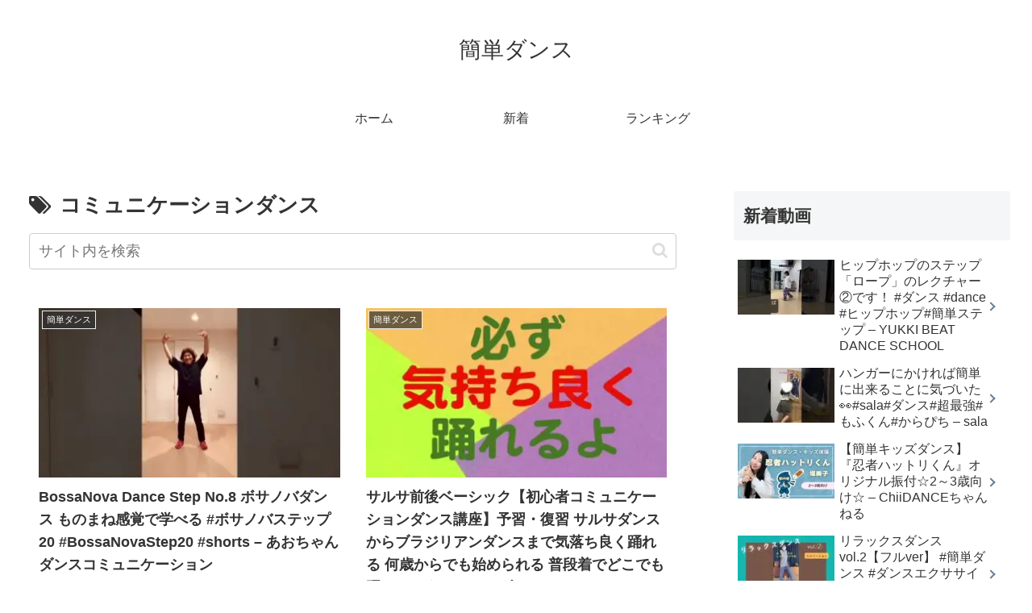

--- FILE ---
content_type: text/html; charset=UTF-8
request_url: https://dance.kantan.style/tag/%E3%82%B3%E3%83%9F%E3%83%A5%E3%83%8B%E3%82%B1%E3%83%BC%E3%82%B7%E3%83%A7%E3%83%B3%E3%83%80%E3%83%B3%E3%82%B9
body_size: 33785
content:
<!doctype html>
<html lang="ja">

<head>
<meta charset="utf-8">
<meta http-equiv="X-UA-Compatible" content="IE=edge">
<meta name="viewport" content="width=device-width, initial-scale=1.0, viewport-fit=cover"/>
<meta name="referrer" content="no-referrer-when-downgrade"/>

  
  <!-- Other Analytics -->
<script data-ad-client="ca-pub-7500145269171947" async src="https://pagead2.googlesyndication.com/pagead/js/adsbygoogle.js"></script>
<!-- /Other Analytics -->
<!-- preconnect dns-prefetch -->
<link rel="preconnect dns-prefetch" href="//www.googletagmanager.com">
<link rel="preconnect dns-prefetch" href="//www.google-analytics.com">
<link rel="preconnect dns-prefetch" href="//ajax.googleapis.com">
<link rel="preconnect dns-prefetch" href="//cdnjs.cloudflare.com">
<link rel="preconnect dns-prefetch" href="//pagead2.googlesyndication.com">
<link rel="preconnect dns-prefetch" href="//googleads.g.doubleclick.net">
<link rel="preconnect dns-prefetch" href="//tpc.googlesyndication.com">
<link rel="preconnect dns-prefetch" href="//ad.doubleclick.net">
<link rel="preconnect dns-prefetch" href="//www.gstatic.com">
<link rel="preconnect dns-prefetch" href="//cse.google.com">
<link rel="preconnect dns-prefetch" href="//fonts.gstatic.com">
<link rel="preconnect dns-prefetch" href="//fonts.googleapis.com">
<link rel="preconnect dns-prefetch" href="//cms.quantserve.com">
<link rel="preconnect dns-prefetch" href="//secure.gravatar.com">
<link rel="preconnect dns-prefetch" href="//cdn.syndication.twimg.com">
<link rel="preconnect dns-prefetch" href="//cdn.jsdelivr.net">
<link rel="preconnect dns-prefetch" href="//images-fe.ssl-images-amazon.com">
<link rel="preconnect dns-prefetch" href="//completion.amazon.com">
<link rel="preconnect dns-prefetch" href="//m.media-amazon.com">
<link rel="preconnect dns-prefetch" href="//i.moshimo.com">
<link rel="preconnect dns-prefetch" href="//aml.valuecommerce.com">
<link rel="preconnect dns-prefetch" href="//dalc.valuecommerce.com">
<link rel="preconnect dns-prefetch" href="//dalb.valuecommerce.com">
<script data-cfasync="false" data-no-defer="1" data-no-minify="1" data-no-optimize="1">var ewww_webp_supported=!1;function check_webp_feature(A,e){var w;e=void 0!==e?e:function(){},ewww_webp_supported?e(ewww_webp_supported):((w=new Image).onload=function(){ewww_webp_supported=0<w.width&&0<w.height,e&&e(ewww_webp_supported)},w.onerror=function(){e&&e(!1)},w.src="data:image/webp;base64,"+{alpha:"UklGRkoAAABXRUJQVlA4WAoAAAAQAAAAAAAAAAAAQUxQSAwAAAARBxAR/Q9ERP8DAABWUDggGAAAABQBAJ0BKgEAAQAAAP4AAA3AAP7mtQAAAA=="}[A])}check_webp_feature("alpha");</script><script data-cfasync="false" data-no-defer="1" data-no-minify="1" data-no-optimize="1">var Arrive=function(c,w){"use strict";if(c.MutationObserver&&"undefined"!=typeof HTMLElement){var r,a=0,u=(r=HTMLElement.prototype.matches||HTMLElement.prototype.webkitMatchesSelector||HTMLElement.prototype.mozMatchesSelector||HTMLElement.prototype.msMatchesSelector,{matchesSelector:function(e,t){return e instanceof HTMLElement&&r.call(e,t)},addMethod:function(e,t,r){var a=e[t];e[t]=function(){return r.length==arguments.length?r.apply(this,arguments):"function"==typeof a?a.apply(this,arguments):void 0}},callCallbacks:function(e,t){t&&t.options.onceOnly&&1==t.firedElems.length&&(e=[e[0]]);for(var r,a=0;r=e[a];a++)r&&r.callback&&r.callback.call(r.elem,r.elem);t&&t.options.onceOnly&&1==t.firedElems.length&&t.me.unbindEventWithSelectorAndCallback.call(t.target,t.selector,t.callback)},checkChildNodesRecursively:function(e,t,r,a){for(var i,n=0;i=e[n];n++)r(i,t,a)&&a.push({callback:t.callback,elem:i}),0<i.childNodes.length&&u.checkChildNodesRecursively(i.childNodes,t,r,a)},mergeArrays:function(e,t){var r,a={};for(r in e)e.hasOwnProperty(r)&&(a[r]=e[r]);for(r in t)t.hasOwnProperty(r)&&(a[r]=t[r]);return a},toElementsArray:function(e){return e=void 0!==e&&("number"!=typeof e.length||e===c)?[e]:e}}),e=(l.prototype.addEvent=function(e,t,r,a){a={target:e,selector:t,options:r,callback:a,firedElems:[]};return this._beforeAdding&&this._beforeAdding(a),this._eventsBucket.push(a),a},l.prototype.removeEvent=function(e){for(var t,r=this._eventsBucket.length-1;t=this._eventsBucket[r];r--)e(t)&&(this._beforeRemoving&&this._beforeRemoving(t),(t=this._eventsBucket.splice(r,1))&&t.length&&(t[0].callback=null))},l.prototype.beforeAdding=function(e){this._beforeAdding=e},l.prototype.beforeRemoving=function(e){this._beforeRemoving=e},l),t=function(i,n){var o=new e,l=this,s={fireOnAttributesModification:!1};return o.beforeAdding(function(t){var e=t.target;e!==c.document&&e!==c||(e=document.getElementsByTagName("html")[0]);var r=new MutationObserver(function(e){n.call(this,e,t)}),a=i(t.options);r.observe(e,a),t.observer=r,t.me=l}),o.beforeRemoving(function(e){e.observer.disconnect()}),this.bindEvent=function(e,t,r){t=u.mergeArrays(s,t);for(var a=u.toElementsArray(this),i=0;i<a.length;i++)o.addEvent(a[i],e,t,r)},this.unbindEvent=function(){var r=u.toElementsArray(this);o.removeEvent(function(e){for(var t=0;t<r.length;t++)if(this===w||e.target===r[t])return!0;return!1})},this.unbindEventWithSelectorOrCallback=function(r){var a=u.toElementsArray(this),i=r,e="function"==typeof r?function(e){for(var t=0;t<a.length;t++)if((this===w||e.target===a[t])&&e.callback===i)return!0;return!1}:function(e){for(var t=0;t<a.length;t++)if((this===w||e.target===a[t])&&e.selector===r)return!0;return!1};o.removeEvent(e)},this.unbindEventWithSelectorAndCallback=function(r,a){var i=u.toElementsArray(this);o.removeEvent(function(e){for(var t=0;t<i.length;t++)if((this===w||e.target===i[t])&&e.selector===r&&e.callback===a)return!0;return!1})},this},i=new function(){var s={fireOnAttributesModification:!1,onceOnly:!1,existing:!1};function n(e,t,r){return!(!u.matchesSelector(e,t.selector)||(e._id===w&&(e._id=a++),-1!=t.firedElems.indexOf(e._id)))&&(t.firedElems.push(e._id),!0)}var c=(i=new t(function(e){var t={attributes:!1,childList:!0,subtree:!0};return e.fireOnAttributesModification&&(t.attributes=!0),t},function(e,i){e.forEach(function(e){var t=e.addedNodes,r=e.target,a=[];null!==t&&0<t.length?u.checkChildNodesRecursively(t,i,n,a):"attributes"===e.type&&n(r,i)&&a.push({callback:i.callback,elem:r}),u.callCallbacks(a,i)})})).bindEvent;return i.bindEvent=function(e,t,r){t=void 0===r?(r=t,s):u.mergeArrays(s,t);var a=u.toElementsArray(this);if(t.existing){for(var i=[],n=0;n<a.length;n++)for(var o=a[n].querySelectorAll(e),l=0;l<o.length;l++)i.push({callback:r,elem:o[l]});if(t.onceOnly&&i.length)return r.call(i[0].elem,i[0].elem);setTimeout(u.callCallbacks,1,i)}c.call(this,e,t,r)},i},o=new function(){var a={};function i(e,t){return u.matchesSelector(e,t.selector)}var n=(o=new t(function(){return{childList:!0,subtree:!0}},function(e,r){e.forEach(function(e){var t=e.removedNodes,e=[];null!==t&&0<t.length&&u.checkChildNodesRecursively(t,r,i,e),u.callCallbacks(e,r)})})).bindEvent;return o.bindEvent=function(e,t,r){t=void 0===r?(r=t,a):u.mergeArrays(a,t),n.call(this,e,t,r)},o};d(HTMLElement.prototype),d(NodeList.prototype),d(HTMLCollection.prototype),d(HTMLDocument.prototype),d(Window.prototype);var n={};return s(i,n,"unbindAllArrive"),s(o,n,"unbindAllLeave"),n}function l(){this._eventsBucket=[],this._beforeAdding=null,this._beforeRemoving=null}function s(e,t,r){u.addMethod(t,r,e.unbindEvent),u.addMethod(t,r,e.unbindEventWithSelectorOrCallback),u.addMethod(t,r,e.unbindEventWithSelectorAndCallback)}function d(e){e.arrive=i.bindEvent,s(i,e,"unbindArrive"),e.leave=o.bindEvent,s(o,e,"unbindLeave")}}(window,void 0),ewww_webp_supported=!1;function check_webp_feature(e,t){var r;ewww_webp_supported?t(ewww_webp_supported):((r=new Image).onload=function(){ewww_webp_supported=0<r.width&&0<r.height,t(ewww_webp_supported)},r.onerror=function(){t(!1)},r.src="data:image/webp;base64,"+{alpha:"UklGRkoAAABXRUJQVlA4WAoAAAAQAAAAAAAAAAAAQUxQSAwAAAARBxAR/Q9ERP8DAABWUDggGAAAABQBAJ0BKgEAAQAAAP4AAA3AAP7mtQAAAA==",animation:"UklGRlIAAABXRUJQVlA4WAoAAAASAAAAAAAAAAAAQU5JTQYAAAD/////AABBTk1GJgAAAAAAAAAAAAAAAAAAAGQAAABWUDhMDQAAAC8AAAAQBxAREYiI/gcA"}[e])}function ewwwLoadImages(e){if(e){for(var t=document.querySelectorAll(".batch-image img, .image-wrapper a, .ngg-pro-masonry-item a, .ngg-galleria-offscreen-seo-wrapper a"),r=0,a=t.length;r<a;r++)ewwwAttr(t[r],"data-src",t[r].getAttribute("data-webp")),ewwwAttr(t[r],"data-thumbnail",t[r].getAttribute("data-webp-thumbnail"));for(var i=document.querySelectorAll("div.woocommerce-product-gallery__image"),r=0,a=i.length;r<a;r++)ewwwAttr(i[r],"data-thumb",i[r].getAttribute("data-webp-thumb"))}for(var n=document.querySelectorAll("video"),r=0,a=n.length;r<a;r++)ewwwAttr(n[r],"poster",e?n[r].getAttribute("data-poster-webp"):n[r].getAttribute("data-poster-image"));for(var o,l=document.querySelectorAll("img.ewww_webp_lazy_load"),r=0,a=l.length;r<a;r++)e&&(ewwwAttr(l[r],"data-lazy-srcset",l[r].getAttribute("data-lazy-srcset-webp")),ewwwAttr(l[r],"data-srcset",l[r].getAttribute("data-srcset-webp")),ewwwAttr(l[r],"data-lazy-src",l[r].getAttribute("data-lazy-src-webp")),ewwwAttr(l[r],"data-src",l[r].getAttribute("data-src-webp")),ewwwAttr(l[r],"data-orig-file",l[r].getAttribute("data-webp-orig-file")),ewwwAttr(l[r],"data-medium-file",l[r].getAttribute("data-webp-medium-file")),ewwwAttr(l[r],"data-large-file",l[r].getAttribute("data-webp-large-file")),null!=(o=l[r].getAttribute("srcset"))&&!1!==o&&o.includes("R0lGOD")&&ewwwAttr(l[r],"src",l[r].getAttribute("data-lazy-src-webp"))),l[r].className=l[r].className.replace(/\bewww_webp_lazy_load\b/,"");for(var s=document.querySelectorAll(".ewww_webp"),r=0,a=s.length;r<a;r++)e?(ewwwAttr(s[r],"srcset",s[r].getAttribute("data-srcset-webp")),ewwwAttr(s[r],"src",s[r].getAttribute("data-src-webp")),ewwwAttr(s[r],"data-orig-file",s[r].getAttribute("data-webp-orig-file")),ewwwAttr(s[r],"data-medium-file",s[r].getAttribute("data-webp-medium-file")),ewwwAttr(s[r],"data-large-file",s[r].getAttribute("data-webp-large-file")),ewwwAttr(s[r],"data-large_image",s[r].getAttribute("data-webp-large_image")),ewwwAttr(s[r],"data-src",s[r].getAttribute("data-webp-src"))):(ewwwAttr(s[r],"srcset",s[r].getAttribute("data-srcset-img")),ewwwAttr(s[r],"src",s[r].getAttribute("data-src-img"))),s[r].className=s[r].className.replace(/\bewww_webp\b/,"ewww_webp_loaded");window.jQuery&&jQuery.fn.isotope&&jQuery.fn.imagesLoaded&&(jQuery(".fusion-posts-container-infinite").imagesLoaded(function(){jQuery(".fusion-posts-container-infinite").hasClass("isotope")&&jQuery(".fusion-posts-container-infinite").isotope()}),jQuery(".fusion-portfolio:not(.fusion-recent-works) .fusion-portfolio-wrapper").imagesLoaded(function(){jQuery(".fusion-portfolio:not(.fusion-recent-works) .fusion-portfolio-wrapper").isotope()}))}function ewwwWebPInit(e){ewwwLoadImages(e),ewwwNggLoadGalleries(e),document.arrive(".ewww_webp",function(){ewwwLoadImages(e)}),document.arrive(".ewww_webp_lazy_load",function(){ewwwLoadImages(e)}),document.arrive("videos",function(){ewwwLoadImages(e)}),"loading"==document.readyState?document.addEventListener("DOMContentLoaded",ewwwJSONParserInit):("undefined"!=typeof galleries&&ewwwNggParseGalleries(e),ewwwWooParseVariations(e))}function ewwwAttr(e,t,r){null!=r&&!1!==r&&e.setAttribute(t,r)}function ewwwJSONParserInit(){"undefined"!=typeof galleries&&check_webp_feature("alpha",ewwwNggParseGalleries),check_webp_feature("alpha",ewwwWooParseVariations)}function ewwwWooParseVariations(e){if(e)for(var t=document.querySelectorAll("form.variations_form"),r=0,a=t.length;r<a;r++){var i=t[r].getAttribute("data-product_variations"),n=!1;try{for(var o in i=JSON.parse(i))void 0!==i[o]&&void 0!==i[o].image&&(void 0!==i[o].image.src_webp&&(i[o].image.src=i[o].image.src_webp,n=!0),void 0!==i[o].image.srcset_webp&&(i[o].image.srcset=i[o].image.srcset_webp,n=!0),void 0!==i[o].image.full_src_webp&&(i[o].image.full_src=i[o].image.full_src_webp,n=!0),void 0!==i[o].image.gallery_thumbnail_src_webp&&(i[o].image.gallery_thumbnail_src=i[o].image.gallery_thumbnail_src_webp,n=!0),void 0!==i[o].image.thumb_src_webp&&(i[o].image.thumb_src=i[o].image.thumb_src_webp,n=!0));n&&ewwwAttr(t[r],"data-product_variations",JSON.stringify(i))}catch(e){}}}function ewwwNggParseGalleries(e){if(e)for(var t in galleries){var r=galleries[t];galleries[t].images_list=ewwwNggParseImageList(r.images_list)}}function ewwwNggLoadGalleries(e){e&&document.addEventListener("ngg.galleria.themeadded",function(e,t){window.ngg_galleria._create_backup=window.ngg_galleria.create,window.ngg_galleria.create=function(e,t){var r=$(e).data("id");return galleries["gallery_"+r].images_list=ewwwNggParseImageList(galleries["gallery_"+r].images_list),window.ngg_galleria._create_backup(e,t)}})}function ewwwNggParseImageList(e){for(var t in e){var r=e[t];if(void 0!==r["image-webp"]&&(e[t].image=r["image-webp"],delete e[t]["image-webp"]),void 0!==r["thumb-webp"]&&(e[t].thumb=r["thumb-webp"],delete e[t]["thumb-webp"]),void 0!==r.full_image_webp&&(e[t].full_image=r.full_image_webp,delete e[t].full_image_webp),void 0!==r.srcsets)for(var a in r.srcsets)nggSrcset=r.srcsets[a],void 0!==r.srcsets[a+"-webp"]&&(e[t].srcsets[a]=r.srcsets[a+"-webp"],delete e[t].srcsets[a+"-webp"]);if(void 0!==r.full_srcsets)for(var i in r.full_srcsets)nggFSrcset=r.full_srcsets[i],void 0!==r.full_srcsets[i+"-webp"]&&(e[t].full_srcsets[i]=r.full_srcsets[i+"-webp"],delete e[t].full_srcsets[i+"-webp"])}return e}check_webp_feature("alpha",ewwwWebPInit);</script><title>コミュニケーションダンス  |  簡単ダンス</title>
<meta name='robots' content='max-image-preview:large' />

<!-- OGP -->
<meta property="og:type" content="website">
<meta property="og:description" content="「コミュニケーションダンス」の記事一覧です。">
<meta property="og:title" content="コミュニケーションダンス">
<meta property="og:url" content="https://dance.kantan.style/tag/%E3%82%B3%E3%83%9F%E3%83%A5%E3%83%8B%E3%82%B1%E3%83%BC%E3%82%B7%E3%83%A7%E3%83%B3%E3%83%80%E3%83%B3%E3%82%B9">
<meta property="og:image" content="https://dance.kantan.style/agwp/wp-content/themes/cocoon-master/screenshot.jpg">
<meta property="og:site_name" content="簡単ダンス">
<meta property="og:locale" content="ja_JP">
<meta property="article:published_time" content="2023-09-30T07:17:24+09:00" />
<meta property="article:modified_time" content="2023-10-02T21:50:37+09:00" />
<meta property="article:section" content="簡単ダンス">
<meta property="article:tag" content="Salsa">
<meta property="article:tag" content="samba">
<meta property="article:tag" content="Sports">
<meta property="article:tag" content="zouk">
<meta property="article:tag" content="アンチエイジングダンス">
<meta property="article:tag" content="エクササイズ">
<meta property="article:tag" content="コミュニケーションダンス">
<meta property="article:tag" content="サルサ">
<meta property="article:tag" content="サルサダンス">
<meta property="article:tag" content="サルサ教室">
<meta property="article:tag" content="サンバ">
<meta property="article:tag" content="サンバダンス">
<meta property="article:tag" content="シニアダンス">
<meta property="article:tag" content="スポーツ">
<meta property="article:tag" content="ズーク">
<meta property="article:tag" content="ダイエットダンス">
<meta property="article:tag" content="ダンススクール">
<meta property="article:tag" content="ダンススタジオ">
<meta property="article:tag" content="ダンスレッスン">
<meta property="article:tag" content="ダンス教室">
<meta property="article:tag" content="ダンス教育">
<meta property="article:tag" content="チャチャチャ">
<meta property="article:tag" content="ニューヨークサルサ">
<meta property="article:tag" content="フィットネス">
<meta property="article:tag" content="フレイル予防ダンス">
<meta property="article:tag" content="ブラジリアンダンス">
<meta property="article:tag" content="ブラジルダンス">
<meta property="article:tag" content="ボールルームダンス">
<meta property="article:tag" content="ラテンダンス">
<meta property="article:tag" content="ランバーダ">
<meta property="article:tag" content="リハビリダンス">
<meta property="article:tag" content="リフレッシュダンス">
<meta property="article:tag" content="体操">
<meta property="article:tag" content="健康ダンス">
<meta property="article:tag" content="家族ダンス">
<meta property="article:tag" content="生活習慣病予防ダンス">
<meta property="article:tag" content="社交ダンス">
<meta property="article:tag" content="親子ダンス">
<meta property="article:tag" content="認知症予防ダンス">
<!-- /OGP -->

<!-- Twitter Card -->
<meta name="twitter:card" content="summary_large_image">
<meta property="twitter:description" content="「コミュニケーションダンス」の記事一覧です。">
<meta property="twitter:title" content="コミュニケーションダンス">
<meta property="twitter:url" content="https://dance.kantan.style/tag/%E3%82%B3%E3%83%9F%E3%83%A5%E3%83%8B%E3%82%B1%E3%83%BC%E3%82%B7%E3%83%A7%E3%83%B3%E3%83%80%E3%83%B3%E3%82%B9">
<meta name="twitter:image" content="https://dance.kantan.style/agwp/wp-content/themes/cocoon-master/screenshot.jpg">
<meta name="twitter:domain" content="dance.kantan.style">
<!-- /Twitter Card -->
<link rel='dns-prefetch' href='//ajax.googleapis.com' />
<link rel='dns-prefetch' href='//cdnjs.cloudflare.com' />
<link rel="alternate" type="application/rss+xml" title="簡単ダンス &raquo; フィード" href="https://dance.kantan.style/feed" />
<link rel="alternate" type="application/rss+xml" title="簡単ダンス &raquo; コメントフィード" href="https://dance.kantan.style/comments/feed" />
<link rel="alternate" type="application/rss+xml" title="簡単ダンス &raquo; コミュニケーションダンス タグのフィード" href="https://dance.kantan.style/tag/%e3%82%b3%e3%83%9f%e3%83%a5%e3%83%8b%e3%82%b1%e3%83%bc%e3%82%b7%e3%83%a7%e3%83%b3%e3%83%80%e3%83%b3%e3%82%b9/feed" />
		<!-- This site uses the Google Analytics by ExactMetrics plugin v8.11.1 - Using Analytics tracking - https://www.exactmetrics.com/ -->
		<!-- Note: ExactMetrics is not currently configured on this site. The site owner needs to authenticate with Google Analytics in the ExactMetrics settings panel. -->
					<!-- No tracking code set -->
				<!-- / Google Analytics by ExactMetrics -->
		<link rel='stylesheet' id='cocoon-style-css' href='https://dance.kantan.style/agwp/wp-content/themes/cocoon-master/style.css?ver=6.6.4&#038;fver=20220312023118' media='all' />
<style id='cocoon-style-inline-css'>
body.public-page{background-color:#fff}.main{width:860px}.sidebar{width:376px}@media screen and (max-width:1280px){.wrap{width:auto}.main,.sidebar,.sidebar-left .main,.sidebar-left .sidebar{margin:0 .5%}.main{width:67.4%}.sidebar{padding:1.5%;width:30%}.entry-card-thumb{width:38%}.entry-card-content{margin-left:40%}}.toc-checkbox{display:none}.toc-content{visibility:hidden;height:0;opacity:.2;transition:all .5s ease-out}.toc-checkbox:checked~.toc-content{visibility:visible;padding-top:.6em;height:100%;opacity:1}.toc-title::after{content:'[開く]';margin-left:.5em;cursor:pointer;font-size:.8em}.toc-title:hover::after{text-decoration:underline}.toc-checkbox:checked+.toc-title::after{content:'[閉じる]'}#respond{display:none}.entry-content>*,.demo .entry-content p{line-height:1.8}.entry-content>*,.article p,.demo .entry-content p,.article dl,.article ul,.article ol,.article blockquote,.article pre,.article table,.article .toc,.body .article,.body .column-wrap,.body .new-entry-cards,.body .popular-entry-cards,.body .navi-entry-cards,.body .box-menus,.body .ranking-item,.body .rss-entry-cards,.body .widget,.body .author-box,.body .blogcard-wrap,.body .login-user-only,.body .information-box,.body .question-box,.body .alert-box,.body .information,.body .question,.body .alert,.body .memo-box,.body .comment-box,.body .common-icon-box,.body .blank-box,.body .button-block,.body .micro-bottom,.body .caption-box,.body .tab-caption-box,.body .label-box,.body .toggle-wrap,.body .wp-block-image,.body .booklink-box,.body .kaerebalink-box,.body .tomarebalink-box,.body .product-item-box,.body .speech-wrap,.body .wp-block-categories,.body .wp-block-archives,.body .wp-block-archives-dropdown,.body .wp-block-calendar,.body .ad-area,.body .wp-block-gallery,.body .wp-block-audio,.body .wp-block-cover,.body .wp-block-file,.body .wp-block-media-text,.body .wp-block-video,.body .wp-block-buttons,.body .wp-block-columns,.body .wp-block-separator,.body .components-placeholder,.body .wp-block-search,.body .wp-block-social-links,.body .timeline-box,.body .blogcard-type,.body .btn-wrap,.body .btn-wrap a,.body .block-box,.body .wp-block-embed,.body .wp-block-group,.body .wp-block-table,.body .scrollable-table,.body .wp-block-separator,.body .wp-block,.body .video-container,.comment-area,.related-entries,.pager-post-navi,.comment-respond,.is-root-container>*,[data-type="core/freeform"]{margin-bottom:1.4em}.article h2,.article h3,.article h4,.article h5,.article h6{margin-bottom:1.26em}@media screen and (max-width:480px){.body,.menu-content{font-size:16px}}@media screen and (max-width:781px){.wp-block-column{margin-bottom:1.4em}}@media screen and (max-width:599px){.column-wrap>div{margin-bottom:1.4em}}.article h2,.article h3,.article h4,.article h5,.article h6{margin-top:1.87em}.article .micro-top{margin-bottom:.28em}.article .micro-bottom{margin-top:-1.26em}.article .micro-balloon{margin-bottom:.7em}.article .micro-bottom.micro-balloon{margin-top:-.98em}.blank-box.bb-key-color{border-color:#19448e}.iic-key-color li::before{color:#19448e}.blank-box.bb-tab.bb-key-color::before{background-color:#19448e}.tb-key-color .toggle-button{border:1px solid #19448e;background:#19448e;color:#fff}.tb-key-color .toggle-button::before{color:#ccc}.tb-key-color .toggle-checkbox:checked~.toggle-content{border-color:#19448e}.cb-key-color.caption-box{border-color:#19448e}.cb-key-color .caption-box-label{background-color:#19448e;color:#fff}.tcb-key-color .tab-caption-box-label{background-color:#19448e;color:#fff}.tcb-key-color .tab-caption-box-content{border-color:#19448e}.lb-key-color .label-box-content{border-color:#19448e}.mc-key-color{background-color:#19448e;color:#fff;border:0}.mc-key-color.micro-bottom::after{border-bottom-color:#19448e;border-top-color:transparent}.mc-key-color::before{border-top-color:transparent;border-bottom-color:transparent}.mc-key-color::after{border-top-color:#19448e}.btn-key-color,.btn-wrap.btn-wrap-key-color>a{background-color:#19448e}.has-text-color.has-key-color-color{color:#19448e}.has-background.has-key-color-background-color{background-color:#19448e}.body.article,body#tinymce.wp-editor{background-color:#fff}.body.article,.editor-post-title__block .editor-post-title__input,body#tinymce.wp-editor{color:#333}html .body .has-key-color-background-color{background-color:#19448e}html .body .has-key-color-color{color:#19448e}html .body .has-key-color-border-color{border-color:#19448e}html .body .btn-wrap.has-key-color-background-color>a{background-color:#19448e}html .body .btn-wrap.has-key-color-color>a{color:#19448e}html .body .btn-wrap.has-key-color-border-color>a{border-color:#19448e}html .body .bb-tab.has-key-color-border-color .bb-label{background-color:#19448e}html .body .toggle-wrap.has-key-color-border-color .toggle-button{background-color:#19448e}html .body .toggle-wrap.has-key-color-border-color .toggle-button,.toggle-wrap.has-key-color-border-color .toggle-content{border-color:#19448e}html .body .iconlist-box.has-key-color-icon-color li::before{color:#19448e}html .body .micro-balloon.has-key-color-color{color:#19448e}html .body .micro-balloon.has-key-color-background-color{background-color:#19448e;border-color:transparent}html .body .micro-balloon.has-key-color-background-color.micro-bottom::after{border-bottom-color:#19448e;border-top-color:transparent}html .body .micro-balloon.has-key-color-background-color::before{border-top-color:transparent;border-bottom-color:transparent}html .body .micro-balloon.has-key-color-background-color::after{border-top-color:#19448e}html .body .micro-balloon.has-border-color.has-key-color-border-color{border-color:#19448e}html .body .micro-balloon.micro-top.has-key-color-border-color::before{border-top-color:#19448e}html .body .micro-balloon.micro-bottom.has-key-color-border-color::before{border-bottom-color:#19448e}html .body .caption-box.has-key-color-border-color .box-label{background-color:#19448e}html .body .tab-caption-box.has-key-color-border-color .box-label{background-color:#19448e}html .body .tab-caption-box.has-key-color-border-color .box-content{border-color:#19448e}html .body .tab-caption-box.has-key-color-background-color .box-content{background-color:#19448e}html .body .label-box.has-key-color-border-color .box-content{border-color:#19448e}html .body .label-box.has-key-color-background-color .box-content{background-color:#19448e}html .body .speech-balloon.has-key-color-background-color{background-color:#19448e}html .body .speech-balloon.has-text-color.has-key-color-color{color:#19448e}html .body .speech-balloon.has-key-color-border-color{border-color:#19448e}html .body .sbp-l .speech-balloon.has-key-color-border-color::before{border-right-color:#19448e}html .body .sbp-r .speech-balloon.has-key-color-border-color::before{border-left-color:#19448e}html .body .sbp-l .speech-balloon.has-key-color-background-color::after{border-right-color:#19448e}html .body .sbp-r .speech-balloon.has-key-color-background-color::after{border-left-color:#19448e}html .body .sbs-line.sbp-r .speech-balloon.has-key-color-background-color{background-color:#19448e}html .body .sbs-line.sbp-r .speech-balloon.has-key-color-border-color{border-color:#19448e}html .body .speech-wraphtml .body .sbs-think .speech-balloon.has-key-color-border-color::before,html .body .speech-wrap.sbs-think .speech-balloon.has-key-color-border-color::after{border-color:#19448e}html .body .sbs-think .speech-balloon.has-key-color-background-color::before,html .body .sbs-think .speech-balloon.has-key-color-background-color::after{background-color:#19448e}html .body .sbs-think .speech-balloon.has-key-color-border-color::before{border-color:#19448e}html .body .timeline-box.has-key-color-point-color .timeline-item::before{background-color:#19448e}html .body .has-key-color-question-color .faq-question-label{color:#19448e}html .body .has-key-color-answer-color .faq-answer-label{color:#19448e}html .body .is-style-square.has-key-color-question-color .faq-question-label{color:#fff;background-color:#19448e}html .body .is-style-square.has-key-color-answer-color .faq-answer-label{color:#fff;background-color:#19448e}html .body .has-red-background-color{background-color:#e60033}html .body .has-red-color{color:#e60033}html .body .has-red-border-color{border-color:#e60033}html .body .btn-wrap.has-red-background-color>a{background-color:#e60033}html .body .btn-wrap.has-red-color>a{color:#e60033}html .body .btn-wrap.has-red-border-color>a{border-color:#e60033}html .body .bb-tab.has-red-border-color .bb-label{background-color:#e60033}html .body .toggle-wrap.has-red-border-color .toggle-button{background-color:#e60033}html .body .toggle-wrap.has-red-border-color .toggle-button,.toggle-wrap.has-red-border-color .toggle-content{border-color:#e60033}html .body .iconlist-box.has-red-icon-color li::before{color:#e60033}html .body .micro-balloon.has-red-color{color:#e60033}html .body .micro-balloon.has-red-background-color{background-color:#e60033;border-color:transparent}html .body .micro-balloon.has-red-background-color.micro-bottom::after{border-bottom-color:#e60033;border-top-color:transparent}html .body .micro-balloon.has-red-background-color::before{border-top-color:transparent;border-bottom-color:transparent}html .body .micro-balloon.has-red-background-color::after{border-top-color:#e60033}html .body .micro-balloon.has-border-color.has-red-border-color{border-color:#e60033}html .body .micro-balloon.micro-top.has-red-border-color::before{border-top-color:#e60033}html .body .micro-balloon.micro-bottom.has-red-border-color::before{border-bottom-color:#e60033}html .body .caption-box.has-red-border-color .box-label{background-color:#e60033}html .body .tab-caption-box.has-red-border-color .box-label{background-color:#e60033}html .body .tab-caption-box.has-red-border-color .box-content{border-color:#e60033}html .body .tab-caption-box.has-red-background-color .box-content{background-color:#e60033}html .body .label-box.has-red-border-color .box-content{border-color:#e60033}html .body .label-box.has-red-background-color .box-content{background-color:#e60033}html .body .speech-balloon.has-red-background-color{background-color:#e60033}html .body .speech-balloon.has-text-color.has-red-color{color:#e60033}html .body .speech-balloon.has-red-border-color{border-color:#e60033}html .body .sbp-l .speech-balloon.has-red-border-color::before{border-right-color:#e60033}html .body .sbp-r .speech-balloon.has-red-border-color::before{border-left-color:#e60033}html .body .sbp-l .speech-balloon.has-red-background-color::after{border-right-color:#e60033}html .body .sbp-r .speech-balloon.has-red-background-color::after{border-left-color:#e60033}html .body .sbs-line.sbp-r .speech-balloon.has-red-background-color{background-color:#e60033}html .body .sbs-line.sbp-r .speech-balloon.has-red-border-color{border-color:#e60033}html .body .speech-wraphtml .body .sbs-think .speech-balloon.has-red-border-color::before,html .body .speech-wrap.sbs-think .speech-balloon.has-red-border-color::after{border-color:#e60033}html .body .sbs-think .speech-balloon.has-red-background-color::before,html .body .sbs-think .speech-balloon.has-red-background-color::after{background-color:#e60033}html .body .sbs-think .speech-balloon.has-red-border-color::before{border-color:#e60033}html .body .timeline-box.has-red-point-color .timeline-item::before{background-color:#e60033}html .body .has-red-question-color .faq-question-label{color:#e60033}html .body .has-red-answer-color .faq-answer-label{color:#e60033}html .body .is-style-square.has-red-question-color .faq-question-label{color:#fff;background-color:#e60033}html .body .is-style-square.has-red-answer-color .faq-answer-label{color:#fff;background-color:#e60033}html .body .has-pink-background-color{background-color:#e95295}html .body .has-pink-color{color:#e95295}html .body .has-pink-border-color{border-color:#e95295}html .body .btn-wrap.has-pink-background-color>a{background-color:#e95295}html .body .btn-wrap.has-pink-color>a{color:#e95295}html .body .btn-wrap.has-pink-border-color>a{border-color:#e95295}html .body .bb-tab.has-pink-border-color .bb-label{background-color:#e95295}html .body .toggle-wrap.has-pink-border-color .toggle-button{background-color:#e95295}html .body .toggle-wrap.has-pink-border-color .toggle-button,.toggle-wrap.has-pink-border-color .toggle-content{border-color:#e95295}html .body .iconlist-box.has-pink-icon-color li::before{color:#e95295}html .body .micro-balloon.has-pink-color{color:#e95295}html .body .micro-balloon.has-pink-background-color{background-color:#e95295;border-color:transparent}html .body .micro-balloon.has-pink-background-color.micro-bottom::after{border-bottom-color:#e95295;border-top-color:transparent}html .body .micro-balloon.has-pink-background-color::before{border-top-color:transparent;border-bottom-color:transparent}html .body .micro-balloon.has-pink-background-color::after{border-top-color:#e95295}html .body .micro-balloon.has-border-color.has-pink-border-color{border-color:#e95295}html .body .micro-balloon.micro-top.has-pink-border-color::before{border-top-color:#e95295}html .body .micro-balloon.micro-bottom.has-pink-border-color::before{border-bottom-color:#e95295}html .body .caption-box.has-pink-border-color .box-label{background-color:#e95295}html .body .tab-caption-box.has-pink-border-color .box-label{background-color:#e95295}html .body .tab-caption-box.has-pink-border-color .box-content{border-color:#e95295}html .body .tab-caption-box.has-pink-background-color .box-content{background-color:#e95295}html .body .label-box.has-pink-border-color .box-content{border-color:#e95295}html .body .label-box.has-pink-background-color .box-content{background-color:#e95295}html .body .speech-balloon.has-pink-background-color{background-color:#e95295}html .body .speech-balloon.has-text-color.has-pink-color{color:#e95295}html .body .speech-balloon.has-pink-border-color{border-color:#e95295}html .body .sbp-l .speech-balloon.has-pink-border-color::before{border-right-color:#e95295}html .body .sbp-r .speech-balloon.has-pink-border-color::before{border-left-color:#e95295}html .body .sbp-l .speech-balloon.has-pink-background-color::after{border-right-color:#e95295}html .body .sbp-r .speech-balloon.has-pink-background-color::after{border-left-color:#e95295}html .body .sbs-line.sbp-r .speech-balloon.has-pink-background-color{background-color:#e95295}html .body .sbs-line.sbp-r .speech-balloon.has-pink-border-color{border-color:#e95295}html .body .speech-wraphtml .body .sbs-think .speech-balloon.has-pink-border-color::before,html .body .speech-wrap.sbs-think .speech-balloon.has-pink-border-color::after{border-color:#e95295}html .body .sbs-think .speech-balloon.has-pink-background-color::before,html .body .sbs-think .speech-balloon.has-pink-background-color::after{background-color:#e95295}html .body .sbs-think .speech-balloon.has-pink-border-color::before{border-color:#e95295}html .body .timeline-box.has-pink-point-color .timeline-item::before{background-color:#e95295}html .body .has-pink-question-color .faq-question-label{color:#e95295}html .body .has-pink-answer-color .faq-answer-label{color:#e95295}html .body .is-style-square.has-pink-question-color .faq-question-label{color:#fff;background-color:#e95295}html .body .is-style-square.has-pink-answer-color .faq-answer-label{color:#fff;background-color:#e95295}html .body .has-purple-background-color{background-color:#884898}html .body .has-purple-color{color:#884898}html .body .has-purple-border-color{border-color:#884898}html .body .btn-wrap.has-purple-background-color>a{background-color:#884898}html .body .btn-wrap.has-purple-color>a{color:#884898}html .body .btn-wrap.has-purple-border-color>a{border-color:#884898}html .body .bb-tab.has-purple-border-color .bb-label{background-color:#884898}html .body .toggle-wrap.has-purple-border-color .toggle-button{background-color:#884898}html .body .toggle-wrap.has-purple-border-color .toggle-button,.toggle-wrap.has-purple-border-color .toggle-content{border-color:#884898}html .body .iconlist-box.has-purple-icon-color li::before{color:#884898}html .body .micro-balloon.has-purple-color{color:#884898}html .body .micro-balloon.has-purple-background-color{background-color:#884898;border-color:transparent}html .body .micro-balloon.has-purple-background-color.micro-bottom::after{border-bottom-color:#884898;border-top-color:transparent}html .body .micro-balloon.has-purple-background-color::before{border-top-color:transparent;border-bottom-color:transparent}html .body .micro-balloon.has-purple-background-color::after{border-top-color:#884898}html .body .micro-balloon.has-border-color.has-purple-border-color{border-color:#884898}html .body .micro-balloon.micro-top.has-purple-border-color::before{border-top-color:#884898}html .body .micro-balloon.micro-bottom.has-purple-border-color::before{border-bottom-color:#884898}html .body .caption-box.has-purple-border-color .box-label{background-color:#884898}html .body .tab-caption-box.has-purple-border-color .box-label{background-color:#884898}html .body .tab-caption-box.has-purple-border-color .box-content{border-color:#884898}html .body .tab-caption-box.has-purple-background-color .box-content{background-color:#884898}html .body .label-box.has-purple-border-color .box-content{border-color:#884898}html .body .label-box.has-purple-background-color .box-content{background-color:#884898}html .body .speech-balloon.has-purple-background-color{background-color:#884898}html .body .speech-balloon.has-text-color.has-purple-color{color:#884898}html .body .speech-balloon.has-purple-border-color{border-color:#884898}html .body .sbp-l .speech-balloon.has-purple-border-color::before{border-right-color:#884898}html .body .sbp-r .speech-balloon.has-purple-border-color::before{border-left-color:#884898}html .body .sbp-l .speech-balloon.has-purple-background-color::after{border-right-color:#884898}html .body .sbp-r .speech-balloon.has-purple-background-color::after{border-left-color:#884898}html .body .sbs-line.sbp-r .speech-balloon.has-purple-background-color{background-color:#884898}html .body .sbs-line.sbp-r .speech-balloon.has-purple-border-color{border-color:#884898}html .body .speech-wraphtml .body .sbs-think .speech-balloon.has-purple-border-color::before,html .body .speech-wrap.sbs-think .speech-balloon.has-purple-border-color::after{border-color:#884898}html .body .sbs-think .speech-balloon.has-purple-background-color::before,html .body .sbs-think .speech-balloon.has-purple-background-color::after{background-color:#884898}html .body .sbs-think .speech-balloon.has-purple-border-color::before{border-color:#884898}html .body .timeline-box.has-purple-point-color .timeline-item::before{background-color:#884898}html .body .has-purple-question-color .faq-question-label{color:#884898}html .body .has-purple-answer-color .faq-answer-label{color:#884898}html .body .is-style-square.has-purple-question-color .faq-question-label{color:#fff;background-color:#884898}html .body .is-style-square.has-purple-answer-color .faq-answer-label{color:#fff;background-color:#884898}html .body .has-deep-background-color{background-color:#55295b}html .body .has-deep-color{color:#55295b}html .body .has-deep-border-color{border-color:#55295b}html .body .btn-wrap.has-deep-background-color>a{background-color:#55295b}html .body .btn-wrap.has-deep-color>a{color:#55295b}html .body .btn-wrap.has-deep-border-color>a{border-color:#55295b}html .body .bb-tab.has-deep-border-color .bb-label{background-color:#55295b}html .body .toggle-wrap.has-deep-border-color .toggle-button{background-color:#55295b}html .body .toggle-wrap.has-deep-border-color .toggle-button,.toggle-wrap.has-deep-border-color .toggle-content{border-color:#55295b}html .body .iconlist-box.has-deep-icon-color li::before{color:#55295b}html .body .micro-balloon.has-deep-color{color:#55295b}html .body .micro-balloon.has-deep-background-color{background-color:#55295b;border-color:transparent}html .body .micro-balloon.has-deep-background-color.micro-bottom::after{border-bottom-color:#55295b;border-top-color:transparent}html .body .micro-balloon.has-deep-background-color::before{border-top-color:transparent;border-bottom-color:transparent}html .body .micro-balloon.has-deep-background-color::after{border-top-color:#55295b}html .body .micro-balloon.has-border-color.has-deep-border-color{border-color:#55295b}html .body .micro-balloon.micro-top.has-deep-border-color::before{border-top-color:#55295b}html .body .micro-balloon.micro-bottom.has-deep-border-color::before{border-bottom-color:#55295b}html .body .caption-box.has-deep-border-color .box-label{background-color:#55295b}html .body .tab-caption-box.has-deep-border-color .box-label{background-color:#55295b}html .body .tab-caption-box.has-deep-border-color .box-content{border-color:#55295b}html .body .tab-caption-box.has-deep-background-color .box-content{background-color:#55295b}html .body .label-box.has-deep-border-color .box-content{border-color:#55295b}html .body .label-box.has-deep-background-color .box-content{background-color:#55295b}html .body .speech-balloon.has-deep-background-color{background-color:#55295b}html .body .speech-balloon.has-text-color.has-deep-color{color:#55295b}html .body .speech-balloon.has-deep-border-color{border-color:#55295b}html .body .sbp-l .speech-balloon.has-deep-border-color::before{border-right-color:#55295b}html .body .sbp-r .speech-balloon.has-deep-border-color::before{border-left-color:#55295b}html .body .sbp-l .speech-balloon.has-deep-background-color::after{border-right-color:#55295b}html .body .sbp-r .speech-balloon.has-deep-background-color::after{border-left-color:#55295b}html .body .sbs-line.sbp-r .speech-balloon.has-deep-background-color{background-color:#55295b}html .body .sbs-line.sbp-r .speech-balloon.has-deep-border-color{border-color:#55295b}html .body .speech-wraphtml .body .sbs-think .speech-balloon.has-deep-border-color::before,html .body .speech-wrap.sbs-think .speech-balloon.has-deep-border-color::after{border-color:#55295b}html .body .sbs-think .speech-balloon.has-deep-background-color::before,html .body .sbs-think .speech-balloon.has-deep-background-color::after{background-color:#55295b}html .body .sbs-think .speech-balloon.has-deep-border-color::before{border-color:#55295b}html .body .timeline-box.has-deep-point-color .timeline-item::before{background-color:#55295b}html .body .has-deep-question-color .faq-question-label{color:#55295b}html .body .has-deep-answer-color .faq-answer-label{color:#55295b}html .body .is-style-square.has-deep-question-color .faq-question-label{color:#fff;background-color:#55295b}html .body .is-style-square.has-deep-answer-color .faq-answer-label{color:#fff;background-color:#55295b}html .body .has-indigo-background-color{background-color:#1e50a2}html .body .has-indigo-color{color:#1e50a2}html .body .has-indigo-border-color{border-color:#1e50a2}html .body .btn-wrap.has-indigo-background-color>a{background-color:#1e50a2}html .body .btn-wrap.has-indigo-color>a{color:#1e50a2}html .body .btn-wrap.has-indigo-border-color>a{border-color:#1e50a2}html .body .bb-tab.has-indigo-border-color .bb-label{background-color:#1e50a2}html .body .toggle-wrap.has-indigo-border-color .toggle-button{background-color:#1e50a2}html .body .toggle-wrap.has-indigo-border-color .toggle-button,.toggle-wrap.has-indigo-border-color .toggle-content{border-color:#1e50a2}html .body .iconlist-box.has-indigo-icon-color li::before{color:#1e50a2}html .body .micro-balloon.has-indigo-color{color:#1e50a2}html .body .micro-balloon.has-indigo-background-color{background-color:#1e50a2;border-color:transparent}html .body .micro-balloon.has-indigo-background-color.micro-bottom::after{border-bottom-color:#1e50a2;border-top-color:transparent}html .body .micro-balloon.has-indigo-background-color::before{border-top-color:transparent;border-bottom-color:transparent}html .body .micro-balloon.has-indigo-background-color::after{border-top-color:#1e50a2}html .body .micro-balloon.has-border-color.has-indigo-border-color{border-color:#1e50a2}html .body .micro-balloon.micro-top.has-indigo-border-color::before{border-top-color:#1e50a2}html .body .micro-balloon.micro-bottom.has-indigo-border-color::before{border-bottom-color:#1e50a2}html .body .caption-box.has-indigo-border-color .box-label{background-color:#1e50a2}html .body .tab-caption-box.has-indigo-border-color .box-label{background-color:#1e50a2}html .body .tab-caption-box.has-indigo-border-color .box-content{border-color:#1e50a2}html .body .tab-caption-box.has-indigo-background-color .box-content{background-color:#1e50a2}html .body .label-box.has-indigo-border-color .box-content{border-color:#1e50a2}html .body .label-box.has-indigo-background-color .box-content{background-color:#1e50a2}html .body .speech-balloon.has-indigo-background-color{background-color:#1e50a2}html .body .speech-balloon.has-text-color.has-indigo-color{color:#1e50a2}html .body .speech-balloon.has-indigo-border-color{border-color:#1e50a2}html .body .sbp-l .speech-balloon.has-indigo-border-color::before{border-right-color:#1e50a2}html .body .sbp-r .speech-balloon.has-indigo-border-color::before{border-left-color:#1e50a2}html .body .sbp-l .speech-balloon.has-indigo-background-color::after{border-right-color:#1e50a2}html .body .sbp-r .speech-balloon.has-indigo-background-color::after{border-left-color:#1e50a2}html .body .sbs-line.sbp-r .speech-balloon.has-indigo-background-color{background-color:#1e50a2}html .body .sbs-line.sbp-r .speech-balloon.has-indigo-border-color{border-color:#1e50a2}html .body .speech-wraphtml .body .sbs-think .speech-balloon.has-indigo-border-color::before,html .body .speech-wrap.sbs-think .speech-balloon.has-indigo-border-color::after{border-color:#1e50a2}html .body .sbs-think .speech-balloon.has-indigo-background-color::before,html .body .sbs-think .speech-balloon.has-indigo-background-color::after{background-color:#1e50a2}html .body .sbs-think .speech-balloon.has-indigo-border-color::before{border-color:#1e50a2}html .body .timeline-box.has-indigo-point-color .timeline-item::before{background-color:#1e50a2}html .body .has-indigo-question-color .faq-question-label{color:#1e50a2}html .body .has-indigo-answer-color .faq-answer-label{color:#1e50a2}html .body .is-style-square.has-indigo-question-color .faq-question-label{color:#fff;background-color:#1e50a2}html .body .is-style-square.has-indigo-answer-color .faq-answer-label{color:#fff;background-color:#1e50a2}html .body .has-blue-background-color{background-color:#0095d9}html .body .has-blue-color{color:#0095d9}html .body .has-blue-border-color{border-color:#0095d9}html .body .btn-wrap.has-blue-background-color>a{background-color:#0095d9}html .body .btn-wrap.has-blue-color>a{color:#0095d9}html .body .btn-wrap.has-blue-border-color>a{border-color:#0095d9}html .body .bb-tab.has-blue-border-color .bb-label{background-color:#0095d9}html .body .toggle-wrap.has-blue-border-color .toggle-button{background-color:#0095d9}html .body .toggle-wrap.has-blue-border-color .toggle-button,.toggle-wrap.has-blue-border-color .toggle-content{border-color:#0095d9}html .body .iconlist-box.has-blue-icon-color li::before{color:#0095d9}html .body .micro-balloon.has-blue-color{color:#0095d9}html .body .micro-balloon.has-blue-background-color{background-color:#0095d9;border-color:transparent}html .body .micro-balloon.has-blue-background-color.micro-bottom::after{border-bottom-color:#0095d9;border-top-color:transparent}html .body .micro-balloon.has-blue-background-color::before{border-top-color:transparent;border-bottom-color:transparent}html .body .micro-balloon.has-blue-background-color::after{border-top-color:#0095d9}html .body .micro-balloon.has-border-color.has-blue-border-color{border-color:#0095d9}html .body .micro-balloon.micro-top.has-blue-border-color::before{border-top-color:#0095d9}html .body .micro-balloon.micro-bottom.has-blue-border-color::before{border-bottom-color:#0095d9}html .body .caption-box.has-blue-border-color .box-label{background-color:#0095d9}html .body .tab-caption-box.has-blue-border-color .box-label{background-color:#0095d9}html .body .tab-caption-box.has-blue-border-color .box-content{border-color:#0095d9}html .body .tab-caption-box.has-blue-background-color .box-content{background-color:#0095d9}html .body .label-box.has-blue-border-color .box-content{border-color:#0095d9}html .body .label-box.has-blue-background-color .box-content{background-color:#0095d9}html .body .speech-balloon.has-blue-background-color{background-color:#0095d9}html .body .speech-balloon.has-text-color.has-blue-color{color:#0095d9}html .body .speech-balloon.has-blue-border-color{border-color:#0095d9}html .body .sbp-l .speech-balloon.has-blue-border-color::before{border-right-color:#0095d9}html .body .sbp-r .speech-balloon.has-blue-border-color::before{border-left-color:#0095d9}html .body .sbp-l .speech-balloon.has-blue-background-color::after{border-right-color:#0095d9}html .body .sbp-r .speech-balloon.has-blue-background-color::after{border-left-color:#0095d9}html .body .sbs-line.sbp-r .speech-balloon.has-blue-background-color{background-color:#0095d9}html .body .sbs-line.sbp-r .speech-balloon.has-blue-border-color{border-color:#0095d9}html .body .speech-wraphtml .body .sbs-think .speech-balloon.has-blue-border-color::before,html .body .speech-wrap.sbs-think .speech-balloon.has-blue-border-color::after{border-color:#0095d9}html .body .sbs-think .speech-balloon.has-blue-background-color::before,html .body .sbs-think .speech-balloon.has-blue-background-color::after{background-color:#0095d9}html .body .sbs-think .speech-balloon.has-blue-border-color::before{border-color:#0095d9}html .body .timeline-box.has-blue-point-color .timeline-item::before{background-color:#0095d9}html .body .has-blue-question-color .faq-question-label{color:#0095d9}html .body .has-blue-answer-color .faq-answer-label{color:#0095d9}html .body .is-style-square.has-blue-question-color .faq-question-label{color:#fff;background-color:#0095d9}html .body .is-style-square.has-blue-answer-color .faq-answer-label{color:#fff;background-color:#0095d9}html .body .has-light-blue-background-color{background-color:#2ca9e1}html .body .has-light-blue-color{color:#2ca9e1}html .body .has-light-blue-border-color{border-color:#2ca9e1}html .body .btn-wrap.has-light-blue-background-color>a{background-color:#2ca9e1}html .body .btn-wrap.has-light-blue-color>a{color:#2ca9e1}html .body .btn-wrap.has-light-blue-border-color>a{border-color:#2ca9e1}html .body .bb-tab.has-light-blue-border-color .bb-label{background-color:#2ca9e1}html .body .toggle-wrap.has-light-blue-border-color .toggle-button{background-color:#2ca9e1}html .body .toggle-wrap.has-light-blue-border-color .toggle-button,.toggle-wrap.has-light-blue-border-color .toggle-content{border-color:#2ca9e1}html .body .iconlist-box.has-light-blue-icon-color li::before{color:#2ca9e1}html .body .micro-balloon.has-light-blue-color{color:#2ca9e1}html .body .micro-balloon.has-light-blue-background-color{background-color:#2ca9e1;border-color:transparent}html .body .micro-balloon.has-light-blue-background-color.micro-bottom::after{border-bottom-color:#2ca9e1;border-top-color:transparent}html .body .micro-balloon.has-light-blue-background-color::before{border-top-color:transparent;border-bottom-color:transparent}html .body .micro-balloon.has-light-blue-background-color::after{border-top-color:#2ca9e1}html .body .micro-balloon.has-border-color.has-light-blue-border-color{border-color:#2ca9e1}html .body .micro-balloon.micro-top.has-light-blue-border-color::before{border-top-color:#2ca9e1}html .body .micro-balloon.micro-bottom.has-light-blue-border-color::before{border-bottom-color:#2ca9e1}html .body .caption-box.has-light-blue-border-color .box-label{background-color:#2ca9e1}html .body .tab-caption-box.has-light-blue-border-color .box-label{background-color:#2ca9e1}html .body .tab-caption-box.has-light-blue-border-color .box-content{border-color:#2ca9e1}html .body .tab-caption-box.has-light-blue-background-color .box-content{background-color:#2ca9e1}html .body .label-box.has-light-blue-border-color .box-content{border-color:#2ca9e1}html .body .label-box.has-light-blue-background-color .box-content{background-color:#2ca9e1}html .body .speech-balloon.has-light-blue-background-color{background-color:#2ca9e1}html .body .speech-balloon.has-text-color.has-light-blue-color{color:#2ca9e1}html .body .speech-balloon.has-light-blue-border-color{border-color:#2ca9e1}html .body .sbp-l .speech-balloon.has-light-blue-border-color::before{border-right-color:#2ca9e1}html .body .sbp-r .speech-balloon.has-light-blue-border-color::before{border-left-color:#2ca9e1}html .body .sbp-l .speech-balloon.has-light-blue-background-color::after{border-right-color:#2ca9e1}html .body .sbp-r .speech-balloon.has-light-blue-background-color::after{border-left-color:#2ca9e1}html .body .sbs-line.sbp-r .speech-balloon.has-light-blue-background-color{background-color:#2ca9e1}html .body .sbs-line.sbp-r .speech-balloon.has-light-blue-border-color{border-color:#2ca9e1}html .body .speech-wraphtml .body .sbs-think .speech-balloon.has-light-blue-border-color::before,html .body .speech-wrap.sbs-think .speech-balloon.has-light-blue-border-color::after{border-color:#2ca9e1}html .body .sbs-think .speech-balloon.has-light-blue-background-color::before,html .body .sbs-think .speech-balloon.has-light-blue-background-color::after{background-color:#2ca9e1}html .body .sbs-think .speech-balloon.has-light-blue-border-color::before{border-color:#2ca9e1}html .body .timeline-box.has-light-blue-point-color .timeline-item::before{background-color:#2ca9e1}html .body .has-light-blue-question-color .faq-question-label{color:#2ca9e1}html .body .has-light-blue-answer-color .faq-answer-label{color:#2ca9e1}html .body .is-style-square.has-light-blue-question-color .faq-question-label{color:#fff;background-color:#2ca9e1}html .body .is-style-square.has-light-blue-answer-color .faq-answer-label{color:#fff;background-color:#2ca9e1}html .body .has-cyan-background-color{background-color:#00a3af}html .body .has-cyan-color{color:#00a3af}html .body .has-cyan-border-color{border-color:#00a3af}html .body .btn-wrap.has-cyan-background-color>a{background-color:#00a3af}html .body .btn-wrap.has-cyan-color>a{color:#00a3af}html .body .btn-wrap.has-cyan-border-color>a{border-color:#00a3af}html .body .bb-tab.has-cyan-border-color .bb-label{background-color:#00a3af}html .body .toggle-wrap.has-cyan-border-color .toggle-button{background-color:#00a3af}html .body .toggle-wrap.has-cyan-border-color .toggle-button,.toggle-wrap.has-cyan-border-color .toggle-content{border-color:#00a3af}html .body .iconlist-box.has-cyan-icon-color li::before{color:#00a3af}html .body .micro-balloon.has-cyan-color{color:#00a3af}html .body .micro-balloon.has-cyan-background-color{background-color:#00a3af;border-color:transparent}html .body .micro-balloon.has-cyan-background-color.micro-bottom::after{border-bottom-color:#00a3af;border-top-color:transparent}html .body .micro-balloon.has-cyan-background-color::before{border-top-color:transparent;border-bottom-color:transparent}html .body .micro-balloon.has-cyan-background-color::after{border-top-color:#00a3af}html .body .micro-balloon.has-border-color.has-cyan-border-color{border-color:#00a3af}html .body .micro-balloon.micro-top.has-cyan-border-color::before{border-top-color:#00a3af}html .body .micro-balloon.micro-bottom.has-cyan-border-color::before{border-bottom-color:#00a3af}html .body .caption-box.has-cyan-border-color .box-label{background-color:#00a3af}html .body .tab-caption-box.has-cyan-border-color .box-label{background-color:#00a3af}html .body .tab-caption-box.has-cyan-border-color .box-content{border-color:#00a3af}html .body .tab-caption-box.has-cyan-background-color .box-content{background-color:#00a3af}html .body .label-box.has-cyan-border-color .box-content{border-color:#00a3af}html .body .label-box.has-cyan-background-color .box-content{background-color:#00a3af}html .body .speech-balloon.has-cyan-background-color{background-color:#00a3af}html .body .speech-balloon.has-text-color.has-cyan-color{color:#00a3af}html .body .speech-balloon.has-cyan-border-color{border-color:#00a3af}html .body .sbp-l .speech-balloon.has-cyan-border-color::before{border-right-color:#00a3af}html .body .sbp-r .speech-balloon.has-cyan-border-color::before{border-left-color:#00a3af}html .body .sbp-l .speech-balloon.has-cyan-background-color::after{border-right-color:#00a3af}html .body .sbp-r .speech-balloon.has-cyan-background-color::after{border-left-color:#00a3af}html .body .sbs-line.sbp-r .speech-balloon.has-cyan-background-color{background-color:#00a3af}html .body .sbs-line.sbp-r .speech-balloon.has-cyan-border-color{border-color:#00a3af}html .body .speech-wraphtml .body .sbs-think .speech-balloon.has-cyan-border-color::before,html .body .speech-wrap.sbs-think .speech-balloon.has-cyan-border-color::after{border-color:#00a3af}html .body .sbs-think .speech-balloon.has-cyan-background-color::before,html .body .sbs-think .speech-balloon.has-cyan-background-color::after{background-color:#00a3af}html .body .sbs-think .speech-balloon.has-cyan-border-color::before{border-color:#00a3af}html .body .timeline-box.has-cyan-point-color .timeline-item::before{background-color:#00a3af}html .body .has-cyan-question-color .faq-question-label{color:#00a3af}html .body .has-cyan-answer-color .faq-answer-label{color:#00a3af}html .body .is-style-square.has-cyan-question-color .faq-question-label{color:#fff;background-color:#00a3af}html .body .is-style-square.has-cyan-answer-color .faq-answer-label{color:#fff;background-color:#00a3af}html .body .has-teal-background-color{background-color:#007b43}html .body .has-teal-color{color:#007b43}html .body .has-teal-border-color{border-color:#007b43}html .body .btn-wrap.has-teal-background-color>a{background-color:#007b43}html .body .btn-wrap.has-teal-color>a{color:#007b43}html .body .btn-wrap.has-teal-border-color>a{border-color:#007b43}html .body .bb-tab.has-teal-border-color .bb-label{background-color:#007b43}html .body .toggle-wrap.has-teal-border-color .toggle-button{background-color:#007b43}html .body .toggle-wrap.has-teal-border-color .toggle-button,.toggle-wrap.has-teal-border-color .toggle-content{border-color:#007b43}html .body .iconlist-box.has-teal-icon-color li::before{color:#007b43}html .body .micro-balloon.has-teal-color{color:#007b43}html .body .micro-balloon.has-teal-background-color{background-color:#007b43;border-color:transparent}html .body .micro-balloon.has-teal-background-color.micro-bottom::after{border-bottom-color:#007b43;border-top-color:transparent}html .body .micro-balloon.has-teal-background-color::before{border-top-color:transparent;border-bottom-color:transparent}html .body .micro-balloon.has-teal-background-color::after{border-top-color:#007b43}html .body .micro-balloon.has-border-color.has-teal-border-color{border-color:#007b43}html .body .micro-balloon.micro-top.has-teal-border-color::before{border-top-color:#007b43}html .body .micro-balloon.micro-bottom.has-teal-border-color::before{border-bottom-color:#007b43}html .body .caption-box.has-teal-border-color .box-label{background-color:#007b43}html .body .tab-caption-box.has-teal-border-color .box-label{background-color:#007b43}html .body .tab-caption-box.has-teal-border-color .box-content{border-color:#007b43}html .body .tab-caption-box.has-teal-background-color .box-content{background-color:#007b43}html .body .label-box.has-teal-border-color .box-content{border-color:#007b43}html .body .label-box.has-teal-background-color .box-content{background-color:#007b43}html .body .speech-balloon.has-teal-background-color{background-color:#007b43}html .body .speech-balloon.has-text-color.has-teal-color{color:#007b43}html .body .speech-balloon.has-teal-border-color{border-color:#007b43}html .body .sbp-l .speech-balloon.has-teal-border-color::before{border-right-color:#007b43}html .body .sbp-r .speech-balloon.has-teal-border-color::before{border-left-color:#007b43}html .body .sbp-l .speech-balloon.has-teal-background-color::after{border-right-color:#007b43}html .body .sbp-r .speech-balloon.has-teal-background-color::after{border-left-color:#007b43}html .body .sbs-line.sbp-r .speech-balloon.has-teal-background-color{background-color:#007b43}html .body .sbs-line.sbp-r .speech-balloon.has-teal-border-color{border-color:#007b43}html .body .speech-wraphtml .body .sbs-think .speech-balloon.has-teal-border-color::before,html .body .speech-wrap.sbs-think .speech-balloon.has-teal-border-color::after{border-color:#007b43}html .body .sbs-think .speech-balloon.has-teal-background-color::before,html .body .sbs-think .speech-balloon.has-teal-background-color::after{background-color:#007b43}html .body .sbs-think .speech-balloon.has-teal-border-color::before{border-color:#007b43}html .body .timeline-box.has-teal-point-color .timeline-item::before{background-color:#007b43}html .body .has-teal-question-color .faq-question-label{color:#007b43}html .body .has-teal-answer-color .faq-answer-label{color:#007b43}html .body .is-style-square.has-teal-question-color .faq-question-label{color:#fff;background-color:#007b43}html .body .is-style-square.has-teal-answer-color .faq-answer-label{color:#fff;background-color:#007b43}html .body .has-green-background-color{background-color:#3eb370}html .body .has-green-color{color:#3eb370}html .body .has-green-border-color{border-color:#3eb370}html .body .btn-wrap.has-green-background-color>a{background-color:#3eb370}html .body .btn-wrap.has-green-color>a{color:#3eb370}html .body .btn-wrap.has-green-border-color>a{border-color:#3eb370}html .body .bb-tab.has-green-border-color .bb-label{background-color:#3eb370}html .body .toggle-wrap.has-green-border-color .toggle-button{background-color:#3eb370}html .body .toggle-wrap.has-green-border-color .toggle-button,.toggle-wrap.has-green-border-color .toggle-content{border-color:#3eb370}html .body .iconlist-box.has-green-icon-color li::before{color:#3eb370}html .body .micro-balloon.has-green-color{color:#3eb370}html .body .micro-balloon.has-green-background-color{background-color:#3eb370;border-color:transparent}html .body .micro-balloon.has-green-background-color.micro-bottom::after{border-bottom-color:#3eb370;border-top-color:transparent}html .body .micro-balloon.has-green-background-color::before{border-top-color:transparent;border-bottom-color:transparent}html .body .micro-balloon.has-green-background-color::after{border-top-color:#3eb370}html .body .micro-balloon.has-border-color.has-green-border-color{border-color:#3eb370}html .body .micro-balloon.micro-top.has-green-border-color::before{border-top-color:#3eb370}html .body .micro-balloon.micro-bottom.has-green-border-color::before{border-bottom-color:#3eb370}html .body .caption-box.has-green-border-color .box-label{background-color:#3eb370}html .body .tab-caption-box.has-green-border-color .box-label{background-color:#3eb370}html .body .tab-caption-box.has-green-border-color .box-content{border-color:#3eb370}html .body .tab-caption-box.has-green-background-color .box-content{background-color:#3eb370}html .body .label-box.has-green-border-color .box-content{border-color:#3eb370}html .body .label-box.has-green-background-color .box-content{background-color:#3eb370}html .body .speech-balloon.has-green-background-color{background-color:#3eb370}html .body .speech-balloon.has-text-color.has-green-color{color:#3eb370}html .body .speech-balloon.has-green-border-color{border-color:#3eb370}html .body .sbp-l .speech-balloon.has-green-border-color::before{border-right-color:#3eb370}html .body .sbp-r .speech-balloon.has-green-border-color::before{border-left-color:#3eb370}html .body .sbp-l .speech-balloon.has-green-background-color::after{border-right-color:#3eb370}html .body .sbp-r .speech-balloon.has-green-background-color::after{border-left-color:#3eb370}html .body .sbs-line.sbp-r .speech-balloon.has-green-background-color{background-color:#3eb370}html .body .sbs-line.sbp-r .speech-balloon.has-green-border-color{border-color:#3eb370}html .body .speech-wraphtml .body .sbs-think .speech-balloon.has-green-border-color::before,html .body .speech-wrap.sbs-think .speech-balloon.has-green-border-color::after{border-color:#3eb370}html .body .sbs-think .speech-balloon.has-green-background-color::before,html .body .sbs-think .speech-balloon.has-green-background-color::after{background-color:#3eb370}html .body .sbs-think .speech-balloon.has-green-border-color::before{border-color:#3eb370}html .body .timeline-box.has-green-point-color .timeline-item::before{background-color:#3eb370}html .body .has-green-question-color .faq-question-label{color:#3eb370}html .body .has-green-answer-color .faq-answer-label{color:#3eb370}html .body .is-style-square.has-green-question-color .faq-question-label{color:#fff;background-color:#3eb370}html .body .is-style-square.has-green-answer-color .faq-answer-label{color:#fff;background-color:#3eb370}html .body .has-light-green-background-color{background-color:#8bc34a}html .body .has-light-green-color{color:#8bc34a}html .body .has-light-green-border-color{border-color:#8bc34a}html .body .btn-wrap.has-light-green-background-color>a{background-color:#8bc34a}html .body .btn-wrap.has-light-green-color>a{color:#8bc34a}html .body .btn-wrap.has-light-green-border-color>a{border-color:#8bc34a}html .body .bb-tab.has-light-green-border-color .bb-label{background-color:#8bc34a}html .body .toggle-wrap.has-light-green-border-color .toggle-button{background-color:#8bc34a}html .body .toggle-wrap.has-light-green-border-color .toggle-button,.toggle-wrap.has-light-green-border-color .toggle-content{border-color:#8bc34a}html .body .iconlist-box.has-light-green-icon-color li::before{color:#8bc34a}html .body .micro-balloon.has-light-green-color{color:#8bc34a}html .body .micro-balloon.has-light-green-background-color{background-color:#8bc34a;border-color:transparent}html .body .micro-balloon.has-light-green-background-color.micro-bottom::after{border-bottom-color:#8bc34a;border-top-color:transparent}html .body .micro-balloon.has-light-green-background-color::before{border-top-color:transparent;border-bottom-color:transparent}html .body .micro-balloon.has-light-green-background-color::after{border-top-color:#8bc34a}html .body .micro-balloon.has-border-color.has-light-green-border-color{border-color:#8bc34a}html .body .micro-balloon.micro-top.has-light-green-border-color::before{border-top-color:#8bc34a}html .body .micro-balloon.micro-bottom.has-light-green-border-color::before{border-bottom-color:#8bc34a}html .body .caption-box.has-light-green-border-color .box-label{background-color:#8bc34a}html .body .tab-caption-box.has-light-green-border-color .box-label{background-color:#8bc34a}html .body .tab-caption-box.has-light-green-border-color .box-content{border-color:#8bc34a}html .body .tab-caption-box.has-light-green-background-color .box-content{background-color:#8bc34a}html .body .label-box.has-light-green-border-color .box-content{border-color:#8bc34a}html .body .label-box.has-light-green-background-color .box-content{background-color:#8bc34a}html .body .speech-balloon.has-light-green-background-color{background-color:#8bc34a}html .body .speech-balloon.has-text-color.has-light-green-color{color:#8bc34a}html .body .speech-balloon.has-light-green-border-color{border-color:#8bc34a}html .body .sbp-l .speech-balloon.has-light-green-border-color::before{border-right-color:#8bc34a}html .body .sbp-r .speech-balloon.has-light-green-border-color::before{border-left-color:#8bc34a}html .body .sbp-l .speech-balloon.has-light-green-background-color::after{border-right-color:#8bc34a}html .body .sbp-r .speech-balloon.has-light-green-background-color::after{border-left-color:#8bc34a}html .body .sbs-line.sbp-r .speech-balloon.has-light-green-background-color{background-color:#8bc34a}html .body .sbs-line.sbp-r .speech-balloon.has-light-green-border-color{border-color:#8bc34a}html .body .speech-wraphtml .body .sbs-think .speech-balloon.has-light-green-border-color::before,html .body .speech-wrap.sbs-think .speech-balloon.has-light-green-border-color::after{border-color:#8bc34a}html .body .sbs-think .speech-balloon.has-light-green-background-color::before,html .body .sbs-think .speech-balloon.has-light-green-background-color::after{background-color:#8bc34a}html .body .sbs-think .speech-balloon.has-light-green-border-color::before{border-color:#8bc34a}html .body .timeline-box.has-light-green-point-color .timeline-item::before{background-color:#8bc34a}html .body .has-light-green-question-color .faq-question-label{color:#8bc34a}html .body .has-light-green-answer-color .faq-answer-label{color:#8bc34a}html .body .is-style-square.has-light-green-question-color .faq-question-label{color:#fff;background-color:#8bc34a}html .body .is-style-square.has-light-green-answer-color .faq-answer-label{color:#fff;background-color:#8bc34a}html .body .has-lime-background-color{background-color:#c3d825}html .body .has-lime-color{color:#c3d825}html .body .has-lime-border-color{border-color:#c3d825}html .body .btn-wrap.has-lime-background-color>a{background-color:#c3d825}html .body .btn-wrap.has-lime-color>a{color:#c3d825}html .body .btn-wrap.has-lime-border-color>a{border-color:#c3d825}html .body .bb-tab.has-lime-border-color .bb-label{background-color:#c3d825}html .body .toggle-wrap.has-lime-border-color .toggle-button{background-color:#c3d825}html .body .toggle-wrap.has-lime-border-color .toggle-button,.toggle-wrap.has-lime-border-color .toggle-content{border-color:#c3d825}html .body .iconlist-box.has-lime-icon-color li::before{color:#c3d825}html .body .micro-balloon.has-lime-color{color:#c3d825}html .body .micro-balloon.has-lime-background-color{background-color:#c3d825;border-color:transparent}html .body .micro-balloon.has-lime-background-color.micro-bottom::after{border-bottom-color:#c3d825;border-top-color:transparent}html .body .micro-balloon.has-lime-background-color::before{border-top-color:transparent;border-bottom-color:transparent}html .body .micro-balloon.has-lime-background-color::after{border-top-color:#c3d825}html .body .micro-balloon.has-border-color.has-lime-border-color{border-color:#c3d825}html .body .micro-balloon.micro-top.has-lime-border-color::before{border-top-color:#c3d825}html .body .micro-balloon.micro-bottom.has-lime-border-color::before{border-bottom-color:#c3d825}html .body .caption-box.has-lime-border-color .box-label{background-color:#c3d825}html .body .tab-caption-box.has-lime-border-color .box-label{background-color:#c3d825}html .body .tab-caption-box.has-lime-border-color .box-content{border-color:#c3d825}html .body .tab-caption-box.has-lime-background-color .box-content{background-color:#c3d825}html .body .label-box.has-lime-border-color .box-content{border-color:#c3d825}html .body .label-box.has-lime-background-color .box-content{background-color:#c3d825}html .body .speech-balloon.has-lime-background-color{background-color:#c3d825}html .body .speech-balloon.has-text-color.has-lime-color{color:#c3d825}html .body .speech-balloon.has-lime-border-color{border-color:#c3d825}html .body .sbp-l .speech-balloon.has-lime-border-color::before{border-right-color:#c3d825}html .body .sbp-r .speech-balloon.has-lime-border-color::before{border-left-color:#c3d825}html .body .sbp-l .speech-balloon.has-lime-background-color::after{border-right-color:#c3d825}html .body .sbp-r .speech-balloon.has-lime-background-color::after{border-left-color:#c3d825}html .body .sbs-line.sbp-r .speech-balloon.has-lime-background-color{background-color:#c3d825}html .body .sbs-line.sbp-r .speech-balloon.has-lime-border-color{border-color:#c3d825}html .body .speech-wraphtml .body .sbs-think .speech-balloon.has-lime-border-color::before,html .body .speech-wrap.sbs-think .speech-balloon.has-lime-border-color::after{border-color:#c3d825}html .body .sbs-think .speech-balloon.has-lime-background-color::before,html .body .sbs-think .speech-balloon.has-lime-background-color::after{background-color:#c3d825}html .body .sbs-think .speech-balloon.has-lime-border-color::before{border-color:#c3d825}html .body .timeline-box.has-lime-point-color .timeline-item::before{background-color:#c3d825}html .body .has-lime-question-color .faq-question-label{color:#c3d825}html .body .has-lime-answer-color .faq-answer-label{color:#c3d825}html .body .is-style-square.has-lime-question-color .faq-question-label{color:#fff;background-color:#c3d825}html .body .is-style-square.has-lime-answer-color .faq-answer-label{color:#fff;background-color:#c3d825}html .body .has-yellow-background-color{background-color:#ffd900}html .body .has-yellow-color{color:#ffd900}html .body .has-yellow-border-color{border-color:#ffd900}html .body .btn-wrap.has-yellow-background-color>a{background-color:#ffd900}html .body .btn-wrap.has-yellow-color>a{color:#ffd900}html .body .btn-wrap.has-yellow-border-color>a{border-color:#ffd900}html .body .bb-tab.has-yellow-border-color .bb-label{background-color:#ffd900}html .body .toggle-wrap.has-yellow-border-color .toggle-button{background-color:#ffd900}html .body .toggle-wrap.has-yellow-border-color .toggle-button,.toggle-wrap.has-yellow-border-color .toggle-content{border-color:#ffd900}html .body .iconlist-box.has-yellow-icon-color li::before{color:#ffd900}html .body .micro-balloon.has-yellow-color{color:#ffd900}html .body .micro-balloon.has-yellow-background-color{background-color:#ffd900;border-color:transparent}html .body .micro-balloon.has-yellow-background-color.micro-bottom::after{border-bottom-color:#ffd900;border-top-color:transparent}html .body .micro-balloon.has-yellow-background-color::before{border-top-color:transparent;border-bottom-color:transparent}html .body .micro-balloon.has-yellow-background-color::after{border-top-color:#ffd900}html .body .micro-balloon.has-border-color.has-yellow-border-color{border-color:#ffd900}html .body .micro-balloon.micro-top.has-yellow-border-color::before{border-top-color:#ffd900}html .body .micro-balloon.micro-bottom.has-yellow-border-color::before{border-bottom-color:#ffd900}html .body .caption-box.has-yellow-border-color .box-label{background-color:#ffd900}html .body .tab-caption-box.has-yellow-border-color .box-label{background-color:#ffd900}html .body .tab-caption-box.has-yellow-border-color .box-content{border-color:#ffd900}html .body .tab-caption-box.has-yellow-background-color .box-content{background-color:#ffd900}html .body .label-box.has-yellow-border-color .box-content{border-color:#ffd900}html .body .label-box.has-yellow-background-color .box-content{background-color:#ffd900}html .body .speech-balloon.has-yellow-background-color{background-color:#ffd900}html .body .speech-balloon.has-text-color.has-yellow-color{color:#ffd900}html .body .speech-balloon.has-yellow-border-color{border-color:#ffd900}html .body .sbp-l .speech-balloon.has-yellow-border-color::before{border-right-color:#ffd900}html .body .sbp-r .speech-balloon.has-yellow-border-color::before{border-left-color:#ffd900}html .body .sbp-l .speech-balloon.has-yellow-background-color::after{border-right-color:#ffd900}html .body .sbp-r .speech-balloon.has-yellow-background-color::after{border-left-color:#ffd900}html .body .sbs-line.sbp-r .speech-balloon.has-yellow-background-color{background-color:#ffd900}html .body .sbs-line.sbp-r .speech-balloon.has-yellow-border-color{border-color:#ffd900}html .body .speech-wraphtml .body .sbs-think .speech-balloon.has-yellow-border-color::before,html .body .speech-wrap.sbs-think .speech-balloon.has-yellow-border-color::after{border-color:#ffd900}html .body .sbs-think .speech-balloon.has-yellow-background-color::before,html .body .sbs-think .speech-balloon.has-yellow-background-color::after{background-color:#ffd900}html .body .sbs-think .speech-balloon.has-yellow-border-color::before{border-color:#ffd900}html .body .timeline-box.has-yellow-point-color .timeline-item::before{background-color:#ffd900}html .body .has-yellow-question-color .faq-question-label{color:#ffd900}html .body .has-yellow-answer-color .faq-answer-label{color:#ffd900}html .body .is-style-square.has-yellow-question-color .faq-question-label{color:#fff;background-color:#ffd900}html .body .is-style-square.has-yellow-answer-color .faq-answer-label{color:#fff;background-color:#ffd900}html .body .has-amber-background-color{background-color:#ffc107}html .body .has-amber-color{color:#ffc107}html .body .has-amber-border-color{border-color:#ffc107}html .body .btn-wrap.has-amber-background-color>a{background-color:#ffc107}html .body .btn-wrap.has-amber-color>a{color:#ffc107}html .body .btn-wrap.has-amber-border-color>a{border-color:#ffc107}html .body .bb-tab.has-amber-border-color .bb-label{background-color:#ffc107}html .body .toggle-wrap.has-amber-border-color .toggle-button{background-color:#ffc107}html .body .toggle-wrap.has-amber-border-color .toggle-button,.toggle-wrap.has-amber-border-color .toggle-content{border-color:#ffc107}html .body .iconlist-box.has-amber-icon-color li::before{color:#ffc107}html .body .micro-balloon.has-amber-color{color:#ffc107}html .body .micro-balloon.has-amber-background-color{background-color:#ffc107;border-color:transparent}html .body .micro-balloon.has-amber-background-color.micro-bottom::after{border-bottom-color:#ffc107;border-top-color:transparent}html .body .micro-balloon.has-amber-background-color::before{border-top-color:transparent;border-bottom-color:transparent}html .body .micro-balloon.has-amber-background-color::after{border-top-color:#ffc107}html .body .micro-balloon.has-border-color.has-amber-border-color{border-color:#ffc107}html .body .micro-balloon.micro-top.has-amber-border-color::before{border-top-color:#ffc107}html .body .micro-balloon.micro-bottom.has-amber-border-color::before{border-bottom-color:#ffc107}html .body .caption-box.has-amber-border-color .box-label{background-color:#ffc107}html .body .tab-caption-box.has-amber-border-color .box-label{background-color:#ffc107}html .body .tab-caption-box.has-amber-border-color .box-content{border-color:#ffc107}html .body .tab-caption-box.has-amber-background-color .box-content{background-color:#ffc107}html .body .label-box.has-amber-border-color .box-content{border-color:#ffc107}html .body .label-box.has-amber-background-color .box-content{background-color:#ffc107}html .body .speech-balloon.has-amber-background-color{background-color:#ffc107}html .body .speech-balloon.has-text-color.has-amber-color{color:#ffc107}html .body .speech-balloon.has-amber-border-color{border-color:#ffc107}html .body .sbp-l .speech-balloon.has-amber-border-color::before{border-right-color:#ffc107}html .body .sbp-r .speech-balloon.has-amber-border-color::before{border-left-color:#ffc107}html .body .sbp-l .speech-balloon.has-amber-background-color::after{border-right-color:#ffc107}html .body .sbp-r .speech-balloon.has-amber-background-color::after{border-left-color:#ffc107}html .body .sbs-line.sbp-r .speech-balloon.has-amber-background-color{background-color:#ffc107}html .body .sbs-line.sbp-r .speech-balloon.has-amber-border-color{border-color:#ffc107}html .body .speech-wraphtml .body .sbs-think .speech-balloon.has-amber-border-color::before,html .body .speech-wrap.sbs-think .speech-balloon.has-amber-border-color::after{border-color:#ffc107}html .body .sbs-think .speech-balloon.has-amber-background-color::before,html .body .sbs-think .speech-balloon.has-amber-background-color::after{background-color:#ffc107}html .body .sbs-think .speech-balloon.has-amber-border-color::before{border-color:#ffc107}html .body .timeline-box.has-amber-point-color .timeline-item::before{background-color:#ffc107}html .body .has-amber-question-color .faq-question-label{color:#ffc107}html .body .has-amber-answer-color .faq-answer-label{color:#ffc107}html .body .is-style-square.has-amber-question-color .faq-question-label{color:#fff;background-color:#ffc107}html .body .is-style-square.has-amber-answer-color .faq-answer-label{color:#fff;background-color:#ffc107}html .body .has-orange-background-color{background-color:#f39800}html .body .has-orange-color{color:#f39800}html .body .has-orange-border-color{border-color:#f39800}html .body .btn-wrap.has-orange-background-color>a{background-color:#f39800}html .body .btn-wrap.has-orange-color>a{color:#f39800}html .body .btn-wrap.has-orange-border-color>a{border-color:#f39800}html .body .bb-tab.has-orange-border-color .bb-label{background-color:#f39800}html .body .toggle-wrap.has-orange-border-color .toggle-button{background-color:#f39800}html .body .toggle-wrap.has-orange-border-color .toggle-button,.toggle-wrap.has-orange-border-color .toggle-content{border-color:#f39800}html .body .iconlist-box.has-orange-icon-color li::before{color:#f39800}html .body .micro-balloon.has-orange-color{color:#f39800}html .body .micro-balloon.has-orange-background-color{background-color:#f39800;border-color:transparent}html .body .micro-balloon.has-orange-background-color.micro-bottom::after{border-bottom-color:#f39800;border-top-color:transparent}html .body .micro-balloon.has-orange-background-color::before{border-top-color:transparent;border-bottom-color:transparent}html .body .micro-balloon.has-orange-background-color::after{border-top-color:#f39800}html .body .micro-balloon.has-border-color.has-orange-border-color{border-color:#f39800}html .body .micro-balloon.micro-top.has-orange-border-color::before{border-top-color:#f39800}html .body .micro-balloon.micro-bottom.has-orange-border-color::before{border-bottom-color:#f39800}html .body .caption-box.has-orange-border-color .box-label{background-color:#f39800}html .body .tab-caption-box.has-orange-border-color .box-label{background-color:#f39800}html .body .tab-caption-box.has-orange-border-color .box-content{border-color:#f39800}html .body .tab-caption-box.has-orange-background-color .box-content{background-color:#f39800}html .body .label-box.has-orange-border-color .box-content{border-color:#f39800}html .body .label-box.has-orange-background-color .box-content{background-color:#f39800}html .body .speech-balloon.has-orange-background-color{background-color:#f39800}html .body .speech-balloon.has-text-color.has-orange-color{color:#f39800}html .body .speech-balloon.has-orange-border-color{border-color:#f39800}html .body .sbp-l .speech-balloon.has-orange-border-color::before{border-right-color:#f39800}html .body .sbp-r .speech-balloon.has-orange-border-color::before{border-left-color:#f39800}html .body .sbp-l .speech-balloon.has-orange-background-color::after{border-right-color:#f39800}html .body .sbp-r .speech-balloon.has-orange-background-color::after{border-left-color:#f39800}html .body .sbs-line.sbp-r .speech-balloon.has-orange-background-color{background-color:#f39800}html .body .sbs-line.sbp-r .speech-balloon.has-orange-border-color{border-color:#f39800}html .body .speech-wraphtml .body .sbs-think .speech-balloon.has-orange-border-color::before,html .body .speech-wrap.sbs-think .speech-balloon.has-orange-border-color::after{border-color:#f39800}html .body .sbs-think .speech-balloon.has-orange-background-color::before,html .body .sbs-think .speech-balloon.has-orange-background-color::after{background-color:#f39800}html .body .sbs-think .speech-balloon.has-orange-border-color::before{border-color:#f39800}html .body .timeline-box.has-orange-point-color .timeline-item::before{background-color:#f39800}html .body .has-orange-question-color .faq-question-label{color:#f39800}html .body .has-orange-answer-color .faq-answer-label{color:#f39800}html .body .is-style-square.has-orange-question-color .faq-question-label{color:#fff;background-color:#f39800}html .body .is-style-square.has-orange-answer-color .faq-answer-label{color:#fff;background-color:#f39800}html .body .has-deep-orange-background-color{background-color:#ea5506}html .body .has-deep-orange-color{color:#ea5506}html .body .has-deep-orange-border-color{border-color:#ea5506}html .body .btn-wrap.has-deep-orange-background-color>a{background-color:#ea5506}html .body .btn-wrap.has-deep-orange-color>a{color:#ea5506}html .body .btn-wrap.has-deep-orange-border-color>a{border-color:#ea5506}html .body .bb-tab.has-deep-orange-border-color .bb-label{background-color:#ea5506}html .body .toggle-wrap.has-deep-orange-border-color .toggle-button{background-color:#ea5506}html .body .toggle-wrap.has-deep-orange-border-color .toggle-button,.toggle-wrap.has-deep-orange-border-color .toggle-content{border-color:#ea5506}html .body .iconlist-box.has-deep-orange-icon-color li::before{color:#ea5506}html .body .micro-balloon.has-deep-orange-color{color:#ea5506}html .body .micro-balloon.has-deep-orange-background-color{background-color:#ea5506;border-color:transparent}html .body .micro-balloon.has-deep-orange-background-color.micro-bottom::after{border-bottom-color:#ea5506;border-top-color:transparent}html .body .micro-balloon.has-deep-orange-background-color::before{border-top-color:transparent;border-bottom-color:transparent}html .body .micro-balloon.has-deep-orange-background-color::after{border-top-color:#ea5506}html .body .micro-balloon.has-border-color.has-deep-orange-border-color{border-color:#ea5506}html .body .micro-balloon.micro-top.has-deep-orange-border-color::before{border-top-color:#ea5506}html .body .micro-balloon.micro-bottom.has-deep-orange-border-color::before{border-bottom-color:#ea5506}html .body .caption-box.has-deep-orange-border-color .box-label{background-color:#ea5506}html .body .tab-caption-box.has-deep-orange-border-color .box-label{background-color:#ea5506}html .body .tab-caption-box.has-deep-orange-border-color .box-content{border-color:#ea5506}html .body .tab-caption-box.has-deep-orange-background-color .box-content{background-color:#ea5506}html .body .label-box.has-deep-orange-border-color .box-content{border-color:#ea5506}html .body .label-box.has-deep-orange-background-color .box-content{background-color:#ea5506}html .body .speech-balloon.has-deep-orange-background-color{background-color:#ea5506}html .body .speech-balloon.has-text-color.has-deep-orange-color{color:#ea5506}html .body .speech-balloon.has-deep-orange-border-color{border-color:#ea5506}html .body .sbp-l .speech-balloon.has-deep-orange-border-color::before{border-right-color:#ea5506}html .body .sbp-r .speech-balloon.has-deep-orange-border-color::before{border-left-color:#ea5506}html .body .sbp-l .speech-balloon.has-deep-orange-background-color::after{border-right-color:#ea5506}html .body .sbp-r .speech-balloon.has-deep-orange-background-color::after{border-left-color:#ea5506}html .body .sbs-line.sbp-r .speech-balloon.has-deep-orange-background-color{background-color:#ea5506}html .body .sbs-line.sbp-r .speech-balloon.has-deep-orange-border-color{border-color:#ea5506}html .body .speech-wraphtml .body .sbs-think .speech-balloon.has-deep-orange-border-color::before,html .body .speech-wrap.sbs-think .speech-balloon.has-deep-orange-border-color::after{border-color:#ea5506}html .body .sbs-think .speech-balloon.has-deep-orange-background-color::before,html .body .sbs-think .speech-balloon.has-deep-orange-background-color::after{background-color:#ea5506}html .body .sbs-think .speech-balloon.has-deep-orange-border-color::before{border-color:#ea5506}html .body .timeline-box.has-deep-orange-point-color .timeline-item::before{background-color:#ea5506}html .body .has-deep-orange-question-color .faq-question-label{color:#ea5506}html .body .has-deep-orange-answer-color .faq-answer-label{color:#ea5506}html .body .is-style-square.has-deep-orange-question-color .faq-question-label{color:#fff;background-color:#ea5506}html .body .is-style-square.has-deep-orange-answer-color .faq-answer-label{color:#fff;background-color:#ea5506}html .body .has-brown-background-color{background-color:#954e2a}html .body .has-brown-color{color:#954e2a}html .body .has-brown-border-color{border-color:#954e2a}html .body .btn-wrap.has-brown-background-color>a{background-color:#954e2a}html .body .btn-wrap.has-brown-color>a{color:#954e2a}html .body .btn-wrap.has-brown-border-color>a{border-color:#954e2a}html .body .bb-tab.has-brown-border-color .bb-label{background-color:#954e2a}html .body .toggle-wrap.has-brown-border-color .toggle-button{background-color:#954e2a}html .body .toggle-wrap.has-brown-border-color .toggle-button,.toggle-wrap.has-brown-border-color .toggle-content{border-color:#954e2a}html .body .iconlist-box.has-brown-icon-color li::before{color:#954e2a}html .body .micro-balloon.has-brown-color{color:#954e2a}html .body .micro-balloon.has-brown-background-color{background-color:#954e2a;border-color:transparent}html .body .micro-balloon.has-brown-background-color.micro-bottom::after{border-bottom-color:#954e2a;border-top-color:transparent}html .body .micro-balloon.has-brown-background-color::before{border-top-color:transparent;border-bottom-color:transparent}html .body .micro-balloon.has-brown-background-color::after{border-top-color:#954e2a}html .body .micro-balloon.has-border-color.has-brown-border-color{border-color:#954e2a}html .body .micro-balloon.micro-top.has-brown-border-color::before{border-top-color:#954e2a}html .body .micro-balloon.micro-bottom.has-brown-border-color::before{border-bottom-color:#954e2a}html .body .caption-box.has-brown-border-color .box-label{background-color:#954e2a}html .body .tab-caption-box.has-brown-border-color .box-label{background-color:#954e2a}html .body .tab-caption-box.has-brown-border-color .box-content{border-color:#954e2a}html .body .tab-caption-box.has-brown-background-color .box-content{background-color:#954e2a}html .body .label-box.has-brown-border-color .box-content{border-color:#954e2a}html .body .label-box.has-brown-background-color .box-content{background-color:#954e2a}html .body .speech-balloon.has-brown-background-color{background-color:#954e2a}html .body .speech-balloon.has-text-color.has-brown-color{color:#954e2a}html .body .speech-balloon.has-brown-border-color{border-color:#954e2a}html .body .sbp-l .speech-balloon.has-brown-border-color::before{border-right-color:#954e2a}html .body .sbp-r .speech-balloon.has-brown-border-color::before{border-left-color:#954e2a}html .body .sbp-l .speech-balloon.has-brown-background-color::after{border-right-color:#954e2a}html .body .sbp-r .speech-balloon.has-brown-background-color::after{border-left-color:#954e2a}html .body .sbs-line.sbp-r .speech-balloon.has-brown-background-color{background-color:#954e2a}html .body .sbs-line.sbp-r .speech-balloon.has-brown-border-color{border-color:#954e2a}html .body .speech-wraphtml .body .sbs-think .speech-balloon.has-brown-border-color::before,html .body .speech-wrap.sbs-think .speech-balloon.has-brown-border-color::after{border-color:#954e2a}html .body .sbs-think .speech-balloon.has-brown-background-color::before,html .body .sbs-think .speech-balloon.has-brown-background-color::after{background-color:#954e2a}html .body .sbs-think .speech-balloon.has-brown-border-color::before{border-color:#954e2a}html .body .timeline-box.has-brown-point-color .timeline-item::before{background-color:#954e2a}html .body .has-brown-question-color .faq-question-label{color:#954e2a}html .body .has-brown-answer-color .faq-answer-label{color:#954e2a}html .body .is-style-square.has-brown-question-color .faq-question-label{color:#fff;background-color:#954e2a}html .body .is-style-square.has-brown-answer-color .faq-answer-label{color:#fff;background-color:#954e2a}html .body .has-grey-background-color{background-color:#949495}html .body .has-grey-color{color:#949495}html .body .has-grey-border-color{border-color:#949495}html .body .btn-wrap.has-grey-background-color>a{background-color:#949495}html .body .btn-wrap.has-grey-color>a{color:#949495}html .body .btn-wrap.has-grey-border-color>a{border-color:#949495}html .body .bb-tab.has-grey-border-color .bb-label{background-color:#949495}html .body .toggle-wrap.has-grey-border-color .toggle-button{background-color:#949495}html .body .toggle-wrap.has-grey-border-color .toggle-button,.toggle-wrap.has-grey-border-color .toggle-content{border-color:#949495}html .body .iconlist-box.has-grey-icon-color li::before{color:#949495}html .body .micro-balloon.has-grey-color{color:#949495}html .body .micro-balloon.has-grey-background-color{background-color:#949495;border-color:transparent}html .body .micro-balloon.has-grey-background-color.micro-bottom::after{border-bottom-color:#949495;border-top-color:transparent}html .body .micro-balloon.has-grey-background-color::before{border-top-color:transparent;border-bottom-color:transparent}html .body .micro-balloon.has-grey-background-color::after{border-top-color:#949495}html .body .micro-balloon.has-border-color.has-grey-border-color{border-color:#949495}html .body .micro-balloon.micro-top.has-grey-border-color::before{border-top-color:#949495}html .body .micro-balloon.micro-bottom.has-grey-border-color::before{border-bottom-color:#949495}html .body .caption-box.has-grey-border-color .box-label{background-color:#949495}html .body .tab-caption-box.has-grey-border-color .box-label{background-color:#949495}html .body .tab-caption-box.has-grey-border-color .box-content{border-color:#949495}html .body .tab-caption-box.has-grey-background-color .box-content{background-color:#949495}html .body .label-box.has-grey-border-color .box-content{border-color:#949495}html .body .label-box.has-grey-background-color .box-content{background-color:#949495}html .body .speech-balloon.has-grey-background-color{background-color:#949495}html .body .speech-balloon.has-text-color.has-grey-color{color:#949495}html .body .speech-balloon.has-grey-border-color{border-color:#949495}html .body .sbp-l .speech-balloon.has-grey-border-color::before{border-right-color:#949495}html .body .sbp-r .speech-balloon.has-grey-border-color::before{border-left-color:#949495}html .body .sbp-l .speech-balloon.has-grey-background-color::after{border-right-color:#949495}html .body .sbp-r .speech-balloon.has-grey-background-color::after{border-left-color:#949495}html .body .sbs-line.sbp-r .speech-balloon.has-grey-background-color{background-color:#949495}html .body .sbs-line.sbp-r .speech-balloon.has-grey-border-color{border-color:#949495}html .body .speech-wraphtml .body .sbs-think .speech-balloon.has-grey-border-color::before,html .body .speech-wrap.sbs-think .speech-balloon.has-grey-border-color::after{border-color:#949495}html .body .sbs-think .speech-balloon.has-grey-background-color::before,html .body .sbs-think .speech-balloon.has-grey-background-color::after{background-color:#949495}html .body .sbs-think .speech-balloon.has-grey-border-color::before{border-color:#949495}html .body .timeline-box.has-grey-point-color .timeline-item::before{background-color:#949495}html .body .has-grey-question-color .faq-question-label{color:#949495}html .body .has-grey-answer-color .faq-answer-label{color:#949495}html .body .is-style-square.has-grey-question-color .faq-question-label{color:#fff;background-color:#949495}html .body .is-style-square.has-grey-answer-color .faq-answer-label{color:#fff;background-color:#949495}html .body .has-black-background-color{background-color:#333}html .body .has-black-color{color:#333}html .body .has-black-border-color{border-color:#333}html .body .btn-wrap.has-black-background-color>a{background-color:#333}html .body .btn-wrap.has-black-color>a{color:#333}html .body .btn-wrap.has-black-border-color>a{border-color:#333}html .body .bb-tab.has-black-border-color .bb-label{background-color:#333}html .body .toggle-wrap.has-black-border-color .toggle-button{background-color:#333}html .body .toggle-wrap.has-black-border-color .toggle-button,.toggle-wrap.has-black-border-color .toggle-content{border-color:#333}html .body .iconlist-box.has-black-icon-color li::before{color:#333}html .body .micro-balloon.has-black-color{color:#333}html .body .micro-balloon.has-black-background-color{background-color:#333;border-color:transparent}html .body .micro-balloon.has-black-background-color.micro-bottom::after{border-bottom-color:#333;border-top-color:transparent}html .body .micro-balloon.has-black-background-color::before{border-top-color:transparent;border-bottom-color:transparent}html .body .micro-balloon.has-black-background-color::after{border-top-color:#333}html .body .micro-balloon.has-border-color.has-black-border-color{border-color:#333}html .body .micro-balloon.micro-top.has-black-border-color::before{border-top-color:#333}html .body .micro-balloon.micro-bottom.has-black-border-color::before{border-bottom-color:#333}html .body .caption-box.has-black-border-color .box-label{background-color:#333}html .body .tab-caption-box.has-black-border-color .box-label{background-color:#333}html .body .tab-caption-box.has-black-border-color .box-content{border-color:#333}html .body .tab-caption-box.has-black-background-color .box-content{background-color:#333}html .body .label-box.has-black-border-color .box-content{border-color:#333}html .body .label-box.has-black-background-color .box-content{background-color:#333}html .body .speech-balloon.has-black-background-color{background-color:#333}html .body .speech-balloon.has-text-color.has-black-color{color:#333}html .body .speech-balloon.has-black-border-color{border-color:#333}html .body .sbp-l .speech-balloon.has-black-border-color::before{border-right-color:#333}html .body .sbp-r .speech-balloon.has-black-border-color::before{border-left-color:#333}html .body .sbp-l .speech-balloon.has-black-background-color::after{border-right-color:#333}html .body .sbp-r .speech-balloon.has-black-background-color::after{border-left-color:#333}html .body .sbs-line.sbp-r .speech-balloon.has-black-background-color{background-color:#333}html .body .sbs-line.sbp-r .speech-balloon.has-black-border-color{border-color:#333}html .body .speech-wraphtml .body .sbs-think .speech-balloon.has-black-border-color::before,html .body .speech-wrap.sbs-think .speech-balloon.has-black-border-color::after{border-color:#333}html .body .sbs-think .speech-balloon.has-black-background-color::before,html .body .sbs-think .speech-balloon.has-black-background-color::after{background-color:#333}html .body .sbs-think .speech-balloon.has-black-border-color::before{border-color:#333}html .body .timeline-box.has-black-point-color .timeline-item::before{background-color:#333}html .body .has-black-question-color .faq-question-label{color:#333}html .body .has-black-answer-color .faq-answer-label{color:#333}html .body .is-style-square.has-black-question-color .faq-question-label{color:#fff;background-color:#333}html .body .is-style-square.has-black-answer-color .faq-answer-label{color:#fff;background-color:#333}html .body .has-white-background-color{background-color:#fff}html .body .has-white-color{color:#fff}html .body .has-white-border-color{border-color:#fff}html .body .btn-wrap.has-white-background-color>a{background-color:#fff}html .body .btn-wrap.has-white-color>a{color:#fff}html .body .btn-wrap.has-white-border-color>a{border-color:#fff}html .body .bb-tab.has-white-border-color .bb-label{background-color:#fff}html .body .toggle-wrap.has-white-border-color .toggle-button{background-color:#fff}html .body .toggle-wrap.has-white-border-color .toggle-button,.toggle-wrap.has-white-border-color .toggle-content{border-color:#fff}html .body .iconlist-box.has-white-icon-color li::before{color:#fff}html .body .micro-balloon.has-white-color{color:#fff}html .body .micro-balloon.has-white-background-color{background-color:#fff;border-color:transparent}html .body .micro-balloon.has-white-background-color.micro-bottom::after{border-bottom-color:#fff;border-top-color:transparent}html .body .micro-balloon.has-white-background-color::before{border-top-color:transparent;border-bottom-color:transparent}html .body .micro-balloon.has-white-background-color::after{border-top-color:#fff}html .body .micro-balloon.has-border-color.has-white-border-color{border-color:#fff}html .body .micro-balloon.micro-top.has-white-border-color::before{border-top-color:#fff}html .body .micro-balloon.micro-bottom.has-white-border-color::before{border-bottom-color:#fff}html .body .caption-box.has-white-border-color .box-label{background-color:#fff}html .body .tab-caption-box.has-white-border-color .box-label{background-color:#fff}html .body .tab-caption-box.has-white-border-color .box-content{border-color:#fff}html .body .tab-caption-box.has-white-background-color .box-content{background-color:#fff}html .body .label-box.has-white-border-color .box-content{border-color:#fff}html .body .label-box.has-white-background-color .box-content{background-color:#fff}html .body .speech-balloon.has-white-background-color{background-color:#fff}html .body .speech-balloon.has-text-color.has-white-color{color:#fff}html .body .speech-balloon.has-white-border-color{border-color:#fff}html .body .sbp-l .speech-balloon.has-white-border-color::before{border-right-color:#fff}html .body .sbp-r .speech-balloon.has-white-border-color::before{border-left-color:#fff}html .body .sbp-l .speech-balloon.has-white-background-color::after{border-right-color:#fff}html .body .sbp-r .speech-balloon.has-white-background-color::after{border-left-color:#fff}html .body .sbs-line.sbp-r .speech-balloon.has-white-background-color{background-color:#fff}html .body .sbs-line.sbp-r .speech-balloon.has-white-border-color{border-color:#fff}html .body .speech-wraphtml .body .sbs-think .speech-balloon.has-white-border-color::before,html .body .speech-wrap.sbs-think .speech-balloon.has-white-border-color::after{border-color:#fff}html .body .sbs-think .speech-balloon.has-white-background-color::before,html .body .sbs-think .speech-balloon.has-white-background-color::after{background-color:#fff}html .body .sbs-think .speech-balloon.has-white-border-color::before{border-color:#fff}html .body .timeline-box.has-white-point-color .timeline-item::before{background-color:#fff}html .body .has-white-question-color .faq-question-label{color:#fff}html .body .has-white-answer-color .faq-answer-label{color:#fff}html .body .is-style-square.has-white-question-color .faq-question-label{color:#fff;background-color:#fff}html .body .is-style-square.has-white-answer-color .faq-answer-label{color:#fff;background-color:#fff}html .body .has-watery-blue-background-color{background-color:#f3fafe}html .body .has-watery-blue-color{color:#f3fafe}html .body .has-watery-blue-border-color{border-color:#f3fafe}html .body .btn-wrap.has-watery-blue-background-color>a{background-color:#f3fafe}html .body .btn-wrap.has-watery-blue-color>a{color:#f3fafe}html .body .btn-wrap.has-watery-blue-border-color>a{border-color:#f3fafe}html .body .bb-tab.has-watery-blue-border-color .bb-label{background-color:#f3fafe}html .body .toggle-wrap.has-watery-blue-border-color .toggle-button{background-color:#f3fafe}html .body .toggle-wrap.has-watery-blue-border-color .toggle-button,.toggle-wrap.has-watery-blue-border-color .toggle-content{border-color:#f3fafe}html .body .iconlist-box.has-watery-blue-icon-color li::before{color:#f3fafe}html .body .micro-balloon.has-watery-blue-color{color:#f3fafe}html .body .micro-balloon.has-watery-blue-background-color{background-color:#f3fafe;border-color:transparent}html .body .micro-balloon.has-watery-blue-background-color.micro-bottom::after{border-bottom-color:#f3fafe;border-top-color:transparent}html .body .micro-balloon.has-watery-blue-background-color::before{border-top-color:transparent;border-bottom-color:transparent}html .body .micro-balloon.has-watery-blue-background-color::after{border-top-color:#f3fafe}html .body .micro-balloon.has-border-color.has-watery-blue-border-color{border-color:#f3fafe}html .body .micro-balloon.micro-top.has-watery-blue-border-color::before{border-top-color:#f3fafe}html .body .micro-balloon.micro-bottom.has-watery-blue-border-color::before{border-bottom-color:#f3fafe}html .body .caption-box.has-watery-blue-border-color .box-label{background-color:#f3fafe}html .body .tab-caption-box.has-watery-blue-border-color .box-label{background-color:#f3fafe}html .body .tab-caption-box.has-watery-blue-border-color .box-content{border-color:#f3fafe}html .body .tab-caption-box.has-watery-blue-background-color .box-content{background-color:#f3fafe}html .body .label-box.has-watery-blue-border-color .box-content{border-color:#f3fafe}html .body .label-box.has-watery-blue-background-color .box-content{background-color:#f3fafe}html .body .speech-balloon.has-watery-blue-background-color{background-color:#f3fafe}html .body .speech-balloon.has-text-color.has-watery-blue-color{color:#f3fafe}html .body .speech-balloon.has-watery-blue-border-color{border-color:#f3fafe}html .body .sbp-l .speech-balloon.has-watery-blue-border-color::before{border-right-color:#f3fafe}html .body .sbp-r .speech-balloon.has-watery-blue-border-color::before{border-left-color:#f3fafe}html .body .sbp-l .speech-balloon.has-watery-blue-background-color::after{border-right-color:#f3fafe}html .body .sbp-r .speech-balloon.has-watery-blue-background-color::after{border-left-color:#f3fafe}html .body .sbs-line.sbp-r .speech-balloon.has-watery-blue-background-color{background-color:#f3fafe}html .body .sbs-line.sbp-r .speech-balloon.has-watery-blue-border-color{border-color:#f3fafe}html .body .speech-wraphtml .body .sbs-think .speech-balloon.has-watery-blue-border-color::before,html .body .speech-wrap.sbs-think .speech-balloon.has-watery-blue-border-color::after{border-color:#f3fafe}html .body .sbs-think .speech-balloon.has-watery-blue-background-color::before,html .body .sbs-think .speech-balloon.has-watery-blue-background-color::after{background-color:#f3fafe}html .body .sbs-think .speech-balloon.has-watery-blue-border-color::before{border-color:#f3fafe}html .body .timeline-box.has-watery-blue-point-color .timeline-item::before{background-color:#f3fafe}html .body .has-watery-blue-question-color .faq-question-label{color:#f3fafe}html .body .has-watery-blue-answer-color .faq-answer-label{color:#f3fafe}html .body .is-style-square.has-watery-blue-question-color .faq-question-label{color:#fff;background-color:#f3fafe}html .body .is-style-square.has-watery-blue-answer-color .faq-answer-label{color:#fff;background-color:#f3fafe}html .body .has-watery-yellow-background-color{background-color:#fff7cc}html .body .has-watery-yellow-color{color:#fff7cc}html .body .has-watery-yellow-border-color{border-color:#fff7cc}html .body .btn-wrap.has-watery-yellow-background-color>a{background-color:#fff7cc}html .body .btn-wrap.has-watery-yellow-color>a{color:#fff7cc}html .body .btn-wrap.has-watery-yellow-border-color>a{border-color:#fff7cc}html .body .bb-tab.has-watery-yellow-border-color .bb-label{background-color:#fff7cc}html .body .toggle-wrap.has-watery-yellow-border-color .toggle-button{background-color:#fff7cc}html .body .toggle-wrap.has-watery-yellow-border-color .toggle-button,.toggle-wrap.has-watery-yellow-border-color .toggle-content{border-color:#fff7cc}html .body .iconlist-box.has-watery-yellow-icon-color li::before{color:#fff7cc}html .body .micro-balloon.has-watery-yellow-color{color:#fff7cc}html .body .micro-balloon.has-watery-yellow-background-color{background-color:#fff7cc;border-color:transparent}html .body .micro-balloon.has-watery-yellow-background-color.micro-bottom::after{border-bottom-color:#fff7cc;border-top-color:transparent}html .body .micro-balloon.has-watery-yellow-background-color::before{border-top-color:transparent;border-bottom-color:transparent}html .body .micro-balloon.has-watery-yellow-background-color::after{border-top-color:#fff7cc}html .body .micro-balloon.has-border-color.has-watery-yellow-border-color{border-color:#fff7cc}html .body .micro-balloon.micro-top.has-watery-yellow-border-color::before{border-top-color:#fff7cc}html .body .micro-balloon.micro-bottom.has-watery-yellow-border-color::before{border-bottom-color:#fff7cc}html .body .caption-box.has-watery-yellow-border-color .box-label{background-color:#fff7cc}html .body .tab-caption-box.has-watery-yellow-border-color .box-label{background-color:#fff7cc}html .body .tab-caption-box.has-watery-yellow-border-color .box-content{border-color:#fff7cc}html .body .tab-caption-box.has-watery-yellow-background-color .box-content{background-color:#fff7cc}html .body .label-box.has-watery-yellow-border-color .box-content{border-color:#fff7cc}html .body .label-box.has-watery-yellow-background-color .box-content{background-color:#fff7cc}html .body .speech-balloon.has-watery-yellow-background-color{background-color:#fff7cc}html .body .speech-balloon.has-text-color.has-watery-yellow-color{color:#fff7cc}html .body .speech-balloon.has-watery-yellow-border-color{border-color:#fff7cc}html .body .sbp-l .speech-balloon.has-watery-yellow-border-color::before{border-right-color:#fff7cc}html .body .sbp-r .speech-balloon.has-watery-yellow-border-color::before{border-left-color:#fff7cc}html .body .sbp-l .speech-balloon.has-watery-yellow-background-color::after{border-right-color:#fff7cc}html .body .sbp-r .speech-balloon.has-watery-yellow-background-color::after{border-left-color:#fff7cc}html .body .sbs-line.sbp-r .speech-balloon.has-watery-yellow-background-color{background-color:#fff7cc}html .body .sbs-line.sbp-r .speech-balloon.has-watery-yellow-border-color{border-color:#fff7cc}html .body .speech-wraphtml .body .sbs-think .speech-balloon.has-watery-yellow-border-color::before,html .body .speech-wrap.sbs-think .speech-balloon.has-watery-yellow-border-color::after{border-color:#fff7cc}html .body .sbs-think .speech-balloon.has-watery-yellow-background-color::before,html .body .sbs-think .speech-balloon.has-watery-yellow-background-color::after{background-color:#fff7cc}html .body .sbs-think .speech-balloon.has-watery-yellow-border-color::before{border-color:#fff7cc}html .body .timeline-box.has-watery-yellow-point-color .timeline-item::before{background-color:#fff7cc}html .body .has-watery-yellow-question-color .faq-question-label{color:#fff7cc}html .body .has-watery-yellow-answer-color .faq-answer-label{color:#fff7cc}html .body .is-style-square.has-watery-yellow-question-color .faq-question-label{color:#fff;background-color:#fff7cc}html .body .is-style-square.has-watery-yellow-answer-color .faq-answer-label{color:#fff;background-color:#fff7cc}html .body .has-watery-red-background-color{background-color:#fdf2f2}html .body .has-watery-red-color{color:#fdf2f2}html .body .has-watery-red-border-color{border-color:#fdf2f2}html .body .btn-wrap.has-watery-red-background-color>a{background-color:#fdf2f2}html .body .btn-wrap.has-watery-red-color>a{color:#fdf2f2}html .body .btn-wrap.has-watery-red-border-color>a{border-color:#fdf2f2}html .body .bb-tab.has-watery-red-border-color .bb-label{background-color:#fdf2f2}html .body .toggle-wrap.has-watery-red-border-color .toggle-button{background-color:#fdf2f2}html .body .toggle-wrap.has-watery-red-border-color .toggle-button,.toggle-wrap.has-watery-red-border-color .toggle-content{border-color:#fdf2f2}html .body .iconlist-box.has-watery-red-icon-color li::before{color:#fdf2f2}html .body .micro-balloon.has-watery-red-color{color:#fdf2f2}html .body .micro-balloon.has-watery-red-background-color{background-color:#fdf2f2;border-color:transparent}html .body .micro-balloon.has-watery-red-background-color.micro-bottom::after{border-bottom-color:#fdf2f2;border-top-color:transparent}html .body .micro-balloon.has-watery-red-background-color::before{border-top-color:transparent;border-bottom-color:transparent}html .body .micro-balloon.has-watery-red-background-color::after{border-top-color:#fdf2f2}html .body .micro-balloon.has-border-color.has-watery-red-border-color{border-color:#fdf2f2}html .body .micro-balloon.micro-top.has-watery-red-border-color::before{border-top-color:#fdf2f2}html .body .micro-balloon.micro-bottom.has-watery-red-border-color::before{border-bottom-color:#fdf2f2}html .body .caption-box.has-watery-red-border-color .box-label{background-color:#fdf2f2}html .body .tab-caption-box.has-watery-red-border-color .box-label{background-color:#fdf2f2}html .body .tab-caption-box.has-watery-red-border-color .box-content{border-color:#fdf2f2}html .body .tab-caption-box.has-watery-red-background-color .box-content{background-color:#fdf2f2}html .body .label-box.has-watery-red-border-color .box-content{border-color:#fdf2f2}html .body .label-box.has-watery-red-background-color .box-content{background-color:#fdf2f2}html .body .speech-balloon.has-watery-red-background-color{background-color:#fdf2f2}html .body .speech-balloon.has-text-color.has-watery-red-color{color:#fdf2f2}html .body .speech-balloon.has-watery-red-border-color{border-color:#fdf2f2}html .body .sbp-l .speech-balloon.has-watery-red-border-color::before{border-right-color:#fdf2f2}html .body .sbp-r .speech-balloon.has-watery-red-border-color::before{border-left-color:#fdf2f2}html .body .sbp-l .speech-balloon.has-watery-red-background-color::after{border-right-color:#fdf2f2}html .body .sbp-r .speech-balloon.has-watery-red-background-color::after{border-left-color:#fdf2f2}html .body .sbs-line.sbp-r .speech-balloon.has-watery-red-background-color{background-color:#fdf2f2}html .body .sbs-line.sbp-r .speech-balloon.has-watery-red-border-color{border-color:#fdf2f2}html .body .speech-wraphtml .body .sbs-think .speech-balloon.has-watery-red-border-color::before,html .body .speech-wrap.sbs-think .speech-balloon.has-watery-red-border-color::after{border-color:#fdf2f2}html .body .sbs-think .speech-balloon.has-watery-red-background-color::before,html .body .sbs-think .speech-balloon.has-watery-red-background-color::after{background-color:#fdf2f2}html .body .sbs-think .speech-balloon.has-watery-red-border-color::before{border-color:#fdf2f2}html .body .timeline-box.has-watery-red-point-color .timeline-item::before{background-color:#fdf2f2}html .body .has-watery-red-question-color .faq-question-label{color:#fdf2f2}html .body .has-watery-red-answer-color .faq-answer-label{color:#fdf2f2}html .body .is-style-square.has-watery-red-question-color .faq-question-label{color:#fff;background-color:#fdf2f2}html .body .is-style-square.has-watery-red-answer-color .faq-answer-label{color:#fff;background-color:#fdf2f2}html .body .has-watery-green-background-color{background-color:#ebf8f4}html .body .has-watery-green-color{color:#ebf8f4}html .body .has-watery-green-border-color{border-color:#ebf8f4}html .body .btn-wrap.has-watery-green-background-color>a{background-color:#ebf8f4}html .body .btn-wrap.has-watery-green-color>a{color:#ebf8f4}html .body .btn-wrap.has-watery-green-border-color>a{border-color:#ebf8f4}html .body .bb-tab.has-watery-green-border-color .bb-label{background-color:#ebf8f4}html .body .toggle-wrap.has-watery-green-border-color .toggle-button{background-color:#ebf8f4}html .body .toggle-wrap.has-watery-green-border-color .toggle-button,.toggle-wrap.has-watery-green-border-color .toggle-content{border-color:#ebf8f4}html .body .iconlist-box.has-watery-green-icon-color li::before{color:#ebf8f4}html .body .micro-balloon.has-watery-green-color{color:#ebf8f4}html .body .micro-balloon.has-watery-green-background-color{background-color:#ebf8f4;border-color:transparent}html .body .micro-balloon.has-watery-green-background-color.micro-bottom::after{border-bottom-color:#ebf8f4;border-top-color:transparent}html .body .micro-balloon.has-watery-green-background-color::before{border-top-color:transparent;border-bottom-color:transparent}html .body .micro-balloon.has-watery-green-background-color::after{border-top-color:#ebf8f4}html .body .micro-balloon.has-border-color.has-watery-green-border-color{border-color:#ebf8f4}html .body .micro-balloon.micro-top.has-watery-green-border-color::before{border-top-color:#ebf8f4}html .body .micro-balloon.micro-bottom.has-watery-green-border-color::before{border-bottom-color:#ebf8f4}html .body .caption-box.has-watery-green-border-color .box-label{background-color:#ebf8f4}html .body .tab-caption-box.has-watery-green-border-color .box-label{background-color:#ebf8f4}html .body .tab-caption-box.has-watery-green-border-color .box-content{border-color:#ebf8f4}html .body .tab-caption-box.has-watery-green-background-color .box-content{background-color:#ebf8f4}html .body .label-box.has-watery-green-border-color .box-content{border-color:#ebf8f4}html .body .label-box.has-watery-green-background-color .box-content{background-color:#ebf8f4}html .body .speech-balloon.has-watery-green-background-color{background-color:#ebf8f4}html .body .speech-balloon.has-text-color.has-watery-green-color{color:#ebf8f4}html .body .speech-balloon.has-watery-green-border-color{border-color:#ebf8f4}html .body .sbp-l .speech-balloon.has-watery-green-border-color::before{border-right-color:#ebf8f4}html .body .sbp-r .speech-balloon.has-watery-green-border-color::before{border-left-color:#ebf8f4}html .body .sbp-l .speech-balloon.has-watery-green-background-color::after{border-right-color:#ebf8f4}html .body .sbp-r .speech-balloon.has-watery-green-background-color::after{border-left-color:#ebf8f4}html .body .sbs-line.sbp-r .speech-balloon.has-watery-green-background-color{background-color:#ebf8f4}html .body .sbs-line.sbp-r .speech-balloon.has-watery-green-border-color{border-color:#ebf8f4}html .body .speech-wraphtml .body .sbs-think .speech-balloon.has-watery-green-border-color::before,html .body .speech-wrap.sbs-think .speech-balloon.has-watery-green-border-color::after{border-color:#ebf8f4}html .body .sbs-think .speech-balloon.has-watery-green-background-color::before,html .body .sbs-think .speech-balloon.has-watery-green-background-color::after{background-color:#ebf8f4}html .body .sbs-think .speech-balloon.has-watery-green-border-color::before{border-color:#ebf8f4}html .body .timeline-box.has-watery-green-point-color .timeline-item::before{background-color:#ebf8f4}html .body .has-watery-green-question-color .faq-question-label{color:#ebf8f4}html .body .has-watery-green-answer-color .faq-answer-label{color:#ebf8f4}html .body .is-style-square.has-watery-green-question-color .faq-question-label{color:#fff;background-color:#ebf8f4}html .body .is-style-square.has-watery-green-answer-color .faq-answer-label{color:#fff;background-color:#ebf8f4}html .body .has-ex-a-background-color{background-color:#fff}html .body .has-ex-a-color{color:#fff}html .body .has-ex-a-border-color{border-color:#fff}html .body .btn-wrap.has-ex-a-background-color>a{background-color:#fff}html .body .btn-wrap.has-ex-a-color>a{color:#fff}html .body .btn-wrap.has-ex-a-border-color>a{border-color:#fff}html .body .bb-tab.has-ex-a-border-color .bb-label{background-color:#fff}html .body .toggle-wrap.has-ex-a-border-color .toggle-button{background-color:#fff}html .body .toggle-wrap.has-ex-a-border-color .toggle-button,.toggle-wrap.has-ex-a-border-color .toggle-content{border-color:#fff}html .body .iconlist-box.has-ex-a-icon-color li::before{color:#fff}html .body .micro-balloon.has-ex-a-color{color:#fff}html .body .micro-balloon.has-ex-a-background-color{background-color:#fff;border-color:transparent}html .body .micro-balloon.has-ex-a-background-color.micro-bottom::after{border-bottom-color:#fff;border-top-color:transparent}html .body .micro-balloon.has-ex-a-background-color::before{border-top-color:transparent;border-bottom-color:transparent}html .body .micro-balloon.has-ex-a-background-color::after{border-top-color:#fff}html .body .micro-balloon.has-border-color.has-ex-a-border-color{border-color:#fff}html .body .micro-balloon.micro-top.has-ex-a-border-color::before{border-top-color:#fff}html .body .micro-balloon.micro-bottom.has-ex-a-border-color::before{border-bottom-color:#fff}html .body .caption-box.has-ex-a-border-color .box-label{background-color:#fff}html .body .tab-caption-box.has-ex-a-border-color .box-label{background-color:#fff}html .body .tab-caption-box.has-ex-a-border-color .box-content{border-color:#fff}html .body .tab-caption-box.has-ex-a-background-color .box-content{background-color:#fff}html .body .label-box.has-ex-a-border-color .box-content{border-color:#fff}html .body .label-box.has-ex-a-background-color .box-content{background-color:#fff}html .body .speech-balloon.has-ex-a-background-color{background-color:#fff}html .body .speech-balloon.has-text-color.has-ex-a-color{color:#fff}html .body .speech-balloon.has-ex-a-border-color{border-color:#fff}html .body .sbp-l .speech-balloon.has-ex-a-border-color::before{border-right-color:#fff}html .body .sbp-r .speech-balloon.has-ex-a-border-color::before{border-left-color:#fff}html .body .sbp-l .speech-balloon.has-ex-a-background-color::after{border-right-color:#fff}html .body .sbp-r .speech-balloon.has-ex-a-background-color::after{border-left-color:#fff}html .body .sbs-line.sbp-r .speech-balloon.has-ex-a-background-color{background-color:#fff}html .body .sbs-line.sbp-r .speech-balloon.has-ex-a-border-color{border-color:#fff}html .body .speech-wraphtml .body .sbs-think .speech-balloon.has-ex-a-border-color::before,html .body .speech-wrap.sbs-think .speech-balloon.has-ex-a-border-color::after{border-color:#fff}html .body .sbs-think .speech-balloon.has-ex-a-background-color::before,html .body .sbs-think .speech-balloon.has-ex-a-background-color::after{background-color:#fff}html .body .sbs-think .speech-balloon.has-ex-a-border-color::before{border-color:#fff}html .body .timeline-box.has-ex-a-point-color .timeline-item::before{background-color:#fff}html .body .has-ex-a-question-color .faq-question-label{color:#fff}html .body .has-ex-a-answer-color .faq-answer-label{color:#fff}html .body .is-style-square.has-ex-a-question-color .faq-question-label{color:#fff;background-color:#fff}html .body .is-style-square.has-ex-a-answer-color .faq-answer-label{color:#fff;background-color:#fff}html .body .has-ex-b-background-color{background-color:#fff}html .body .has-ex-b-color{color:#fff}html .body .has-ex-b-border-color{border-color:#fff}html .body .btn-wrap.has-ex-b-background-color>a{background-color:#fff}html .body .btn-wrap.has-ex-b-color>a{color:#fff}html .body .btn-wrap.has-ex-b-border-color>a{border-color:#fff}html .body .bb-tab.has-ex-b-border-color .bb-label{background-color:#fff}html .body .toggle-wrap.has-ex-b-border-color .toggle-button{background-color:#fff}html .body .toggle-wrap.has-ex-b-border-color .toggle-button,.toggle-wrap.has-ex-b-border-color .toggle-content{border-color:#fff}html .body .iconlist-box.has-ex-b-icon-color li::before{color:#fff}html .body .micro-balloon.has-ex-b-color{color:#fff}html .body .micro-balloon.has-ex-b-background-color{background-color:#fff;border-color:transparent}html .body .micro-balloon.has-ex-b-background-color.micro-bottom::after{border-bottom-color:#fff;border-top-color:transparent}html .body .micro-balloon.has-ex-b-background-color::before{border-top-color:transparent;border-bottom-color:transparent}html .body .micro-balloon.has-ex-b-background-color::after{border-top-color:#fff}html .body .micro-balloon.has-border-color.has-ex-b-border-color{border-color:#fff}html .body .micro-balloon.micro-top.has-ex-b-border-color::before{border-top-color:#fff}html .body .micro-balloon.micro-bottom.has-ex-b-border-color::before{border-bottom-color:#fff}html .body .caption-box.has-ex-b-border-color .box-label{background-color:#fff}html .body .tab-caption-box.has-ex-b-border-color .box-label{background-color:#fff}html .body .tab-caption-box.has-ex-b-border-color .box-content{border-color:#fff}html .body .tab-caption-box.has-ex-b-background-color .box-content{background-color:#fff}html .body .label-box.has-ex-b-border-color .box-content{border-color:#fff}html .body .label-box.has-ex-b-background-color .box-content{background-color:#fff}html .body .speech-balloon.has-ex-b-background-color{background-color:#fff}html .body .speech-balloon.has-text-color.has-ex-b-color{color:#fff}html .body .speech-balloon.has-ex-b-border-color{border-color:#fff}html .body .sbp-l .speech-balloon.has-ex-b-border-color::before{border-right-color:#fff}html .body .sbp-r .speech-balloon.has-ex-b-border-color::before{border-left-color:#fff}html .body .sbp-l .speech-balloon.has-ex-b-background-color::after{border-right-color:#fff}html .body .sbp-r .speech-balloon.has-ex-b-background-color::after{border-left-color:#fff}html .body .sbs-line.sbp-r .speech-balloon.has-ex-b-background-color{background-color:#fff}html .body .sbs-line.sbp-r .speech-balloon.has-ex-b-border-color{border-color:#fff}html .body .speech-wraphtml .body .sbs-think .speech-balloon.has-ex-b-border-color::before,html .body .speech-wrap.sbs-think .speech-balloon.has-ex-b-border-color::after{border-color:#fff}html .body .sbs-think .speech-balloon.has-ex-b-background-color::before,html .body .sbs-think .speech-balloon.has-ex-b-background-color::after{background-color:#fff}html .body .sbs-think .speech-balloon.has-ex-b-border-color::before{border-color:#fff}html .body .timeline-box.has-ex-b-point-color .timeline-item::before{background-color:#fff}html .body .has-ex-b-question-color .faq-question-label{color:#fff}html .body .has-ex-b-answer-color .faq-answer-label{color:#fff}html .body .is-style-square.has-ex-b-question-color .faq-question-label{color:#fff;background-color:#fff}html .body .is-style-square.has-ex-b-answer-color .faq-answer-label{color:#fff;background-color:#fff}html .body .has-ex-c-background-color{background-color:#fff}html .body .has-ex-c-color{color:#fff}html .body .has-ex-c-border-color{border-color:#fff}html .body .btn-wrap.has-ex-c-background-color>a{background-color:#fff}html .body .btn-wrap.has-ex-c-color>a{color:#fff}html .body .btn-wrap.has-ex-c-border-color>a{border-color:#fff}html .body .bb-tab.has-ex-c-border-color .bb-label{background-color:#fff}html .body .toggle-wrap.has-ex-c-border-color .toggle-button{background-color:#fff}html .body .toggle-wrap.has-ex-c-border-color .toggle-button,.toggle-wrap.has-ex-c-border-color .toggle-content{border-color:#fff}html .body .iconlist-box.has-ex-c-icon-color li::before{color:#fff}html .body .micro-balloon.has-ex-c-color{color:#fff}html .body .micro-balloon.has-ex-c-background-color{background-color:#fff;border-color:transparent}html .body .micro-balloon.has-ex-c-background-color.micro-bottom::after{border-bottom-color:#fff;border-top-color:transparent}html .body .micro-balloon.has-ex-c-background-color::before{border-top-color:transparent;border-bottom-color:transparent}html .body .micro-balloon.has-ex-c-background-color::after{border-top-color:#fff}html .body .micro-balloon.has-border-color.has-ex-c-border-color{border-color:#fff}html .body .micro-balloon.micro-top.has-ex-c-border-color::before{border-top-color:#fff}html .body .micro-balloon.micro-bottom.has-ex-c-border-color::before{border-bottom-color:#fff}html .body .caption-box.has-ex-c-border-color .box-label{background-color:#fff}html .body .tab-caption-box.has-ex-c-border-color .box-label{background-color:#fff}html .body .tab-caption-box.has-ex-c-border-color .box-content{border-color:#fff}html .body .tab-caption-box.has-ex-c-background-color .box-content{background-color:#fff}html .body .label-box.has-ex-c-border-color .box-content{border-color:#fff}html .body .label-box.has-ex-c-background-color .box-content{background-color:#fff}html .body .speech-balloon.has-ex-c-background-color{background-color:#fff}html .body .speech-balloon.has-text-color.has-ex-c-color{color:#fff}html .body .speech-balloon.has-ex-c-border-color{border-color:#fff}html .body .sbp-l .speech-balloon.has-ex-c-border-color::before{border-right-color:#fff}html .body .sbp-r .speech-balloon.has-ex-c-border-color::before{border-left-color:#fff}html .body .sbp-l .speech-balloon.has-ex-c-background-color::after{border-right-color:#fff}html .body .sbp-r .speech-balloon.has-ex-c-background-color::after{border-left-color:#fff}html .body .sbs-line.sbp-r .speech-balloon.has-ex-c-background-color{background-color:#fff}html .body .sbs-line.sbp-r .speech-balloon.has-ex-c-border-color{border-color:#fff}html .body .speech-wraphtml .body .sbs-think .speech-balloon.has-ex-c-border-color::before,html .body .speech-wrap.sbs-think .speech-balloon.has-ex-c-border-color::after{border-color:#fff}html .body .sbs-think .speech-balloon.has-ex-c-background-color::before,html .body .sbs-think .speech-balloon.has-ex-c-background-color::after{background-color:#fff}html .body .sbs-think .speech-balloon.has-ex-c-border-color::before{border-color:#fff}html .body .timeline-box.has-ex-c-point-color .timeline-item::before{background-color:#fff}html .body .has-ex-c-question-color .faq-question-label{color:#fff}html .body .has-ex-c-answer-color .faq-answer-label{color:#fff}html .body .is-style-square.has-ex-c-question-color .faq-question-label{color:#fff;background-color:#fff}html .body .is-style-square.has-ex-c-answer-color .faq-answer-label{color:#fff;background-color:#fff}html .body .has-ex-d-background-color{background-color:#fff}html .body .has-ex-d-color{color:#fff}html .body .has-ex-d-border-color{border-color:#fff}html .body .btn-wrap.has-ex-d-background-color>a{background-color:#fff}html .body .btn-wrap.has-ex-d-color>a{color:#fff}html .body .btn-wrap.has-ex-d-border-color>a{border-color:#fff}html .body .bb-tab.has-ex-d-border-color .bb-label{background-color:#fff}html .body .toggle-wrap.has-ex-d-border-color .toggle-button{background-color:#fff}html .body .toggle-wrap.has-ex-d-border-color .toggle-button,.toggle-wrap.has-ex-d-border-color .toggle-content{border-color:#fff}html .body .iconlist-box.has-ex-d-icon-color li::before{color:#fff}html .body .micro-balloon.has-ex-d-color{color:#fff}html .body .micro-balloon.has-ex-d-background-color{background-color:#fff;border-color:transparent}html .body .micro-balloon.has-ex-d-background-color.micro-bottom::after{border-bottom-color:#fff;border-top-color:transparent}html .body .micro-balloon.has-ex-d-background-color::before{border-top-color:transparent;border-bottom-color:transparent}html .body .micro-balloon.has-ex-d-background-color::after{border-top-color:#fff}html .body .micro-balloon.has-border-color.has-ex-d-border-color{border-color:#fff}html .body .micro-balloon.micro-top.has-ex-d-border-color::before{border-top-color:#fff}html .body .micro-balloon.micro-bottom.has-ex-d-border-color::before{border-bottom-color:#fff}html .body .caption-box.has-ex-d-border-color .box-label{background-color:#fff}html .body .tab-caption-box.has-ex-d-border-color .box-label{background-color:#fff}html .body .tab-caption-box.has-ex-d-border-color .box-content{border-color:#fff}html .body .tab-caption-box.has-ex-d-background-color .box-content{background-color:#fff}html .body .label-box.has-ex-d-border-color .box-content{border-color:#fff}html .body .label-box.has-ex-d-background-color .box-content{background-color:#fff}html .body .speech-balloon.has-ex-d-background-color{background-color:#fff}html .body .speech-balloon.has-text-color.has-ex-d-color{color:#fff}html .body .speech-balloon.has-ex-d-border-color{border-color:#fff}html .body .sbp-l .speech-balloon.has-ex-d-border-color::before{border-right-color:#fff}html .body .sbp-r .speech-balloon.has-ex-d-border-color::before{border-left-color:#fff}html .body .sbp-l .speech-balloon.has-ex-d-background-color::after{border-right-color:#fff}html .body .sbp-r .speech-balloon.has-ex-d-background-color::after{border-left-color:#fff}html .body .sbs-line.sbp-r .speech-balloon.has-ex-d-background-color{background-color:#fff}html .body .sbs-line.sbp-r .speech-balloon.has-ex-d-border-color{border-color:#fff}html .body .speech-wraphtml .body .sbs-think .speech-balloon.has-ex-d-border-color::before,html .body .speech-wrap.sbs-think .speech-balloon.has-ex-d-border-color::after{border-color:#fff}html .body .sbs-think .speech-balloon.has-ex-d-background-color::before,html .body .sbs-think .speech-balloon.has-ex-d-background-color::after{background-color:#fff}html .body .sbs-think .speech-balloon.has-ex-d-border-color::before{border-color:#fff}html .body .timeline-box.has-ex-d-point-color .timeline-item::before{background-color:#fff}html .body .has-ex-d-question-color .faq-question-label{color:#fff}html .body .has-ex-d-answer-color .faq-answer-label{color:#fff}html .body .is-style-square.has-ex-d-question-color .faq-question-label{color:#fff;background-color:#fff}html .body .is-style-square.has-ex-d-answer-color .faq-answer-label{color:#fff;background-color:#fff}html .body .has-ex-e-background-color{background-color:#fff}html .body .has-ex-e-color{color:#fff}html .body .has-ex-e-border-color{border-color:#fff}html .body .btn-wrap.has-ex-e-background-color>a{background-color:#fff}html .body .btn-wrap.has-ex-e-color>a{color:#fff}html .body .btn-wrap.has-ex-e-border-color>a{border-color:#fff}html .body .bb-tab.has-ex-e-border-color .bb-label{background-color:#fff}html .body .toggle-wrap.has-ex-e-border-color .toggle-button{background-color:#fff}html .body .toggle-wrap.has-ex-e-border-color .toggle-button,.toggle-wrap.has-ex-e-border-color .toggle-content{border-color:#fff}html .body .iconlist-box.has-ex-e-icon-color li::before{color:#fff}html .body .micro-balloon.has-ex-e-color{color:#fff}html .body .micro-balloon.has-ex-e-background-color{background-color:#fff;border-color:transparent}html .body .micro-balloon.has-ex-e-background-color.micro-bottom::after{border-bottom-color:#fff;border-top-color:transparent}html .body .micro-balloon.has-ex-e-background-color::before{border-top-color:transparent;border-bottom-color:transparent}html .body .micro-balloon.has-ex-e-background-color::after{border-top-color:#fff}html .body .micro-balloon.has-border-color.has-ex-e-border-color{border-color:#fff}html .body .micro-balloon.micro-top.has-ex-e-border-color::before{border-top-color:#fff}html .body .micro-balloon.micro-bottom.has-ex-e-border-color::before{border-bottom-color:#fff}html .body .caption-box.has-ex-e-border-color .box-label{background-color:#fff}html .body .tab-caption-box.has-ex-e-border-color .box-label{background-color:#fff}html .body .tab-caption-box.has-ex-e-border-color .box-content{border-color:#fff}html .body .tab-caption-box.has-ex-e-background-color .box-content{background-color:#fff}html .body .label-box.has-ex-e-border-color .box-content{border-color:#fff}html .body .label-box.has-ex-e-background-color .box-content{background-color:#fff}html .body .speech-balloon.has-ex-e-background-color{background-color:#fff}html .body .speech-balloon.has-text-color.has-ex-e-color{color:#fff}html .body .speech-balloon.has-ex-e-border-color{border-color:#fff}html .body .sbp-l .speech-balloon.has-ex-e-border-color::before{border-right-color:#fff}html .body .sbp-r .speech-balloon.has-ex-e-border-color::before{border-left-color:#fff}html .body .sbp-l .speech-balloon.has-ex-e-background-color::after{border-right-color:#fff}html .body .sbp-r .speech-balloon.has-ex-e-background-color::after{border-left-color:#fff}html .body .sbs-line.sbp-r .speech-balloon.has-ex-e-background-color{background-color:#fff}html .body .sbs-line.sbp-r .speech-balloon.has-ex-e-border-color{border-color:#fff}html .body .speech-wraphtml .body .sbs-think .speech-balloon.has-ex-e-border-color::before,html .body .speech-wrap.sbs-think .speech-balloon.has-ex-e-border-color::after{border-color:#fff}html .body .sbs-think .speech-balloon.has-ex-e-background-color::before,html .body .sbs-think .speech-balloon.has-ex-e-background-color::after{background-color:#fff}html .body .sbs-think .speech-balloon.has-ex-e-border-color::before{border-color:#fff}html .body .timeline-box.has-ex-e-point-color .timeline-item::before{background-color:#fff}html .body .has-ex-e-question-color .faq-question-label{color:#fff}html .body .has-ex-e-answer-color .faq-answer-label{color:#fff}html .body .is-style-square.has-ex-e-question-color .faq-question-label{color:#fff;background-color:#fff}html .body .is-style-square.has-ex-e-answer-color .faq-answer-label{color:#fff;background-color:#fff}html .body .has-ex-f-background-color{background-color:#fff}html .body .has-ex-f-color{color:#fff}html .body .has-ex-f-border-color{border-color:#fff}html .body .btn-wrap.has-ex-f-background-color>a{background-color:#fff}html .body .btn-wrap.has-ex-f-color>a{color:#fff}html .body .btn-wrap.has-ex-f-border-color>a{border-color:#fff}html .body .bb-tab.has-ex-f-border-color .bb-label{background-color:#fff}html .body .toggle-wrap.has-ex-f-border-color .toggle-button{background-color:#fff}html .body .toggle-wrap.has-ex-f-border-color .toggle-button,.toggle-wrap.has-ex-f-border-color .toggle-content{border-color:#fff}html .body .iconlist-box.has-ex-f-icon-color li::before{color:#fff}html .body .micro-balloon.has-ex-f-color{color:#fff}html .body .micro-balloon.has-ex-f-background-color{background-color:#fff;border-color:transparent}html .body .micro-balloon.has-ex-f-background-color.micro-bottom::after{border-bottom-color:#fff;border-top-color:transparent}html .body .micro-balloon.has-ex-f-background-color::before{border-top-color:transparent;border-bottom-color:transparent}html .body .micro-balloon.has-ex-f-background-color::after{border-top-color:#fff}html .body .micro-balloon.has-border-color.has-ex-f-border-color{border-color:#fff}html .body .micro-balloon.micro-top.has-ex-f-border-color::before{border-top-color:#fff}html .body .micro-balloon.micro-bottom.has-ex-f-border-color::before{border-bottom-color:#fff}html .body .caption-box.has-ex-f-border-color .box-label{background-color:#fff}html .body .tab-caption-box.has-ex-f-border-color .box-label{background-color:#fff}html .body .tab-caption-box.has-ex-f-border-color .box-content{border-color:#fff}html .body .tab-caption-box.has-ex-f-background-color .box-content{background-color:#fff}html .body .label-box.has-ex-f-border-color .box-content{border-color:#fff}html .body .label-box.has-ex-f-background-color .box-content{background-color:#fff}html .body .speech-balloon.has-ex-f-background-color{background-color:#fff}html .body .speech-balloon.has-text-color.has-ex-f-color{color:#fff}html .body .speech-balloon.has-ex-f-border-color{border-color:#fff}html .body .sbp-l .speech-balloon.has-ex-f-border-color::before{border-right-color:#fff}html .body .sbp-r .speech-balloon.has-ex-f-border-color::before{border-left-color:#fff}html .body .sbp-l .speech-balloon.has-ex-f-background-color::after{border-right-color:#fff}html .body .sbp-r .speech-balloon.has-ex-f-background-color::after{border-left-color:#fff}html .body .sbs-line.sbp-r .speech-balloon.has-ex-f-background-color{background-color:#fff}html .body .sbs-line.sbp-r .speech-balloon.has-ex-f-border-color{border-color:#fff}html .body .speech-wraphtml .body .sbs-think .speech-balloon.has-ex-f-border-color::before,html .body .speech-wrap.sbs-think .speech-balloon.has-ex-f-border-color::after{border-color:#fff}html .body .sbs-think .speech-balloon.has-ex-f-background-color::before,html .body .sbs-think .speech-balloon.has-ex-f-background-color::after{background-color:#fff}html .body .sbs-think .speech-balloon.has-ex-f-border-color::before{border-color:#fff}html .body .timeline-box.has-ex-f-point-color .timeline-item::before{background-color:#fff}html .body .has-ex-f-question-color .faq-question-label{color:#fff}html .body .has-ex-f-answer-color .faq-answer-label{color:#fff}html .body .is-style-square.has-ex-f-question-color .faq-question-label{color:#fff;background-color:#fff}html .body .is-style-square.has-ex-f-answer-color .faq-answer-label{color:#fff;background-color:#fff}html .body .btn-wrap{background-color:transparent;color:#333;border-color:transparent;font-size:16px}html .body .toggle-wrap.has-border-color .toggle-button{color:#fff}html .body .btn-wrap.has-small-font-size>a{font-size:13px}html .body .btn-wrap.has-medium-font-size>a{font-size:20px}html .body .btn-wrap.has-large-font-size>a{font-size:36px}html .body .btn-wrap.has-huge-font-size>a,html .body .btn-wrap.has-larger-font-size>a{font-size:42px}.box-menu:hover{box-shadow:inset 2px 2px 0 0 #f6a068,2px 2px 0 0 #f6a068,2px 0 0 0 #f6a068,0 2px 0 0 #f6a068}.box-menu-icon{color:#f6a068}
</style>
<link rel='stylesheet' id='cocoon-keyframes-css' href='https://dance.kantan.style/agwp/wp-content/themes/cocoon-master/keyframes.css?ver=6.6.4&#038;fver=20220312023118' media='all' />
<link rel='stylesheet' id='font-awesome-style-css' href='https://dance.kantan.style/agwp/wp-content/themes/cocoon-master/webfonts/fontawesome/css/font-awesome.min.css?ver=6.6.4&#038;fver=20220312023118' media='all' />
<link rel='stylesheet' id='icomoon-style-css' href='https://dance.kantan.style/agwp/wp-content/themes/cocoon-master/webfonts/icomoon/style.css?ver=6.6.4&#038;fver=20220312023118' media='all' />
<link rel='stylesheet' id='baguettebox-style-css' href='https://dance.kantan.style/agwp/wp-content/themes/cocoon-master/plugins/baguettebox/dist/baguetteBox.min.css?ver=6.6.4&#038;fver=20220312023118' media='all' />
<link rel='stylesheet' id='cocoon-child-style-css' href='https://dance.kantan.style/agwp/wp-content/themes/cocoon-child-master/style.css?ver=6.6.4&#038;fver=20190704052259' media='all' />
<link rel='stylesheet' id='cocoon-child-keyframes-css' href='https://dance.kantan.style/agwp/wp-content/themes/cocoon-child-master/keyframes.css?ver=6.6.4&#038;fver=20190704052259' media='all' />
<link rel='stylesheet' id='wp-block-library-css' href='https://dance.kantan.style/agwp/wp-includes/css/dist/block-library/style.min.css?ver=6.6.4&#038;fver=20240920081815' media='all' />
<style id='wp-block-library-inline-css'>
.is-style-square .faq-item-label{
      color: #fff !important;
      background-color: #b7282e;
      font-size: 20px;
      padding: 5px 8px;
      height: 100%;
    }
    .is-style-square .faq-answer-label{
      background-color: #007bbb;
    }
</style>
<style id='classic-theme-styles-inline-css'>
/*! This file is auto-generated */
.wp-block-button__link{color:#fff;background-color:#32373c;border-radius:9999px;box-shadow:none;text-decoration:none;padding:calc(.667em + 2px) calc(1.333em + 2px);font-size:1.125em}.wp-block-file__button{background:#32373c;color:#fff;text-decoration:none}
</style>
<style id='global-styles-inline-css'>
:root{--wp--preset--aspect-ratio--square: 1;--wp--preset--aspect-ratio--4-3: 4/3;--wp--preset--aspect-ratio--3-4: 3/4;--wp--preset--aspect-ratio--3-2: 3/2;--wp--preset--aspect-ratio--2-3: 2/3;--wp--preset--aspect-ratio--16-9: 16/9;--wp--preset--aspect-ratio--9-16: 9/16;--wp--preset--color--black: #333333;--wp--preset--color--cyan-bluish-gray: #abb8c3;--wp--preset--color--white: #ffffff;--wp--preset--color--pale-pink: #f78da7;--wp--preset--color--vivid-red: #cf2e2e;--wp--preset--color--luminous-vivid-orange: #ff6900;--wp--preset--color--luminous-vivid-amber: #fcb900;--wp--preset--color--light-green-cyan: #7bdcb5;--wp--preset--color--vivid-green-cyan: #00d084;--wp--preset--color--pale-cyan-blue: #8ed1fc;--wp--preset--color--vivid-cyan-blue: #0693e3;--wp--preset--color--vivid-purple: #9b51e0;--wp--preset--color--key-color: #19448e;--wp--preset--color--red: #e60033;--wp--preset--color--pink: #e95295;--wp--preset--color--purple: #884898;--wp--preset--color--deep: #55295b;--wp--preset--color--indigo: #1e50a2;--wp--preset--color--blue: #0095d9;--wp--preset--color--light-blue: #2ca9e1;--wp--preset--color--cyan: #00a3af;--wp--preset--color--teal: #007b43;--wp--preset--color--green: #3eb370;--wp--preset--color--light-green: #8bc34a;--wp--preset--color--lime: #c3d825;--wp--preset--color--yellow: #ffd900;--wp--preset--color--amber: #ffc107;--wp--preset--color--orange: #f39800;--wp--preset--color--deep-orange: #ea5506;--wp--preset--color--brown: #954e2a;--wp--preset--color--grey: #949495;--wp--preset--color--watery-blue: #f3fafe;--wp--preset--color--watery-yellow: #fff7cc;--wp--preset--color--watery-red: #fdf2f2;--wp--preset--color--watery-green: #ebf8f4;--wp--preset--color--ex-a: #ffffff;--wp--preset--color--ex-b: #ffffff;--wp--preset--color--ex-c: #ffffff;--wp--preset--color--ex-d: #ffffff;--wp--preset--color--ex-e: #ffffff;--wp--preset--color--ex-f: #ffffff;--wp--preset--gradient--vivid-cyan-blue-to-vivid-purple: linear-gradient(135deg,rgba(6,147,227,1) 0%,rgb(155,81,224) 100%);--wp--preset--gradient--light-green-cyan-to-vivid-green-cyan: linear-gradient(135deg,rgb(122,220,180) 0%,rgb(0,208,130) 100%);--wp--preset--gradient--luminous-vivid-amber-to-luminous-vivid-orange: linear-gradient(135deg,rgba(252,185,0,1) 0%,rgba(255,105,0,1) 100%);--wp--preset--gradient--luminous-vivid-orange-to-vivid-red: linear-gradient(135deg,rgba(255,105,0,1) 0%,rgb(207,46,46) 100%);--wp--preset--gradient--very-light-gray-to-cyan-bluish-gray: linear-gradient(135deg,rgb(238,238,238) 0%,rgb(169,184,195) 100%);--wp--preset--gradient--cool-to-warm-spectrum: linear-gradient(135deg,rgb(74,234,220) 0%,rgb(151,120,209) 20%,rgb(207,42,186) 40%,rgb(238,44,130) 60%,rgb(251,105,98) 80%,rgb(254,248,76) 100%);--wp--preset--gradient--blush-light-purple: linear-gradient(135deg,rgb(255,206,236) 0%,rgb(152,150,240) 100%);--wp--preset--gradient--blush-bordeaux: linear-gradient(135deg,rgb(254,205,165) 0%,rgb(254,45,45) 50%,rgb(107,0,62) 100%);--wp--preset--gradient--luminous-dusk: linear-gradient(135deg,rgb(255,203,112) 0%,rgb(199,81,192) 50%,rgb(65,88,208) 100%);--wp--preset--gradient--pale-ocean: linear-gradient(135deg,rgb(255,245,203) 0%,rgb(182,227,212) 50%,rgb(51,167,181) 100%);--wp--preset--gradient--electric-grass: linear-gradient(135deg,rgb(202,248,128) 0%,rgb(113,206,126) 100%);--wp--preset--gradient--midnight: linear-gradient(135deg,rgb(2,3,129) 0%,rgb(40,116,252) 100%);--wp--preset--font-size--small: 13px;--wp--preset--font-size--medium: 20px;--wp--preset--font-size--large: 36px;--wp--preset--font-size--x-large: 42px;--wp--preset--spacing--20: 0.44rem;--wp--preset--spacing--30: 0.67rem;--wp--preset--spacing--40: 1rem;--wp--preset--spacing--50: 1.5rem;--wp--preset--spacing--60: 2.25rem;--wp--preset--spacing--70: 3.38rem;--wp--preset--spacing--80: 5.06rem;--wp--preset--shadow--natural: 6px 6px 9px rgba(0, 0, 0, 0.2);--wp--preset--shadow--deep: 12px 12px 50px rgba(0, 0, 0, 0.4);--wp--preset--shadow--sharp: 6px 6px 0px rgba(0, 0, 0, 0.2);--wp--preset--shadow--outlined: 6px 6px 0px -3px rgba(255, 255, 255, 1), 6px 6px rgba(0, 0, 0, 1);--wp--preset--shadow--crisp: 6px 6px 0px rgba(0, 0, 0, 1);}:where(.is-layout-flex){gap: 0.5em;}:where(.is-layout-grid){gap: 0.5em;}body .is-layout-flex{display: flex;}.is-layout-flex{flex-wrap: wrap;align-items: center;}.is-layout-flex > :is(*, div){margin: 0;}body .is-layout-grid{display: grid;}.is-layout-grid > :is(*, div){margin: 0;}:where(.wp-block-columns.is-layout-flex){gap: 2em;}:where(.wp-block-columns.is-layout-grid){gap: 2em;}:where(.wp-block-post-template.is-layout-flex){gap: 1.25em;}:where(.wp-block-post-template.is-layout-grid){gap: 1.25em;}.has-black-color{color: var(--wp--preset--color--black) !important;}.has-cyan-bluish-gray-color{color: var(--wp--preset--color--cyan-bluish-gray) !important;}.has-white-color{color: var(--wp--preset--color--white) !important;}.has-pale-pink-color{color: var(--wp--preset--color--pale-pink) !important;}.has-vivid-red-color{color: var(--wp--preset--color--vivid-red) !important;}.has-luminous-vivid-orange-color{color: var(--wp--preset--color--luminous-vivid-orange) !important;}.has-luminous-vivid-amber-color{color: var(--wp--preset--color--luminous-vivid-amber) !important;}.has-light-green-cyan-color{color: var(--wp--preset--color--light-green-cyan) !important;}.has-vivid-green-cyan-color{color: var(--wp--preset--color--vivid-green-cyan) !important;}.has-pale-cyan-blue-color{color: var(--wp--preset--color--pale-cyan-blue) !important;}.has-vivid-cyan-blue-color{color: var(--wp--preset--color--vivid-cyan-blue) !important;}.has-vivid-purple-color{color: var(--wp--preset--color--vivid-purple) !important;}.has-black-background-color{background-color: var(--wp--preset--color--black) !important;}.has-cyan-bluish-gray-background-color{background-color: var(--wp--preset--color--cyan-bluish-gray) !important;}.has-white-background-color{background-color: var(--wp--preset--color--white) !important;}.has-pale-pink-background-color{background-color: var(--wp--preset--color--pale-pink) !important;}.has-vivid-red-background-color{background-color: var(--wp--preset--color--vivid-red) !important;}.has-luminous-vivid-orange-background-color{background-color: var(--wp--preset--color--luminous-vivid-orange) !important;}.has-luminous-vivid-amber-background-color{background-color: var(--wp--preset--color--luminous-vivid-amber) !important;}.has-light-green-cyan-background-color{background-color: var(--wp--preset--color--light-green-cyan) !important;}.has-vivid-green-cyan-background-color{background-color: var(--wp--preset--color--vivid-green-cyan) !important;}.has-pale-cyan-blue-background-color{background-color: var(--wp--preset--color--pale-cyan-blue) !important;}.has-vivid-cyan-blue-background-color{background-color: var(--wp--preset--color--vivid-cyan-blue) !important;}.has-vivid-purple-background-color{background-color: var(--wp--preset--color--vivid-purple) !important;}.has-black-border-color{border-color: var(--wp--preset--color--black) !important;}.has-cyan-bluish-gray-border-color{border-color: var(--wp--preset--color--cyan-bluish-gray) !important;}.has-white-border-color{border-color: var(--wp--preset--color--white) !important;}.has-pale-pink-border-color{border-color: var(--wp--preset--color--pale-pink) !important;}.has-vivid-red-border-color{border-color: var(--wp--preset--color--vivid-red) !important;}.has-luminous-vivid-orange-border-color{border-color: var(--wp--preset--color--luminous-vivid-orange) !important;}.has-luminous-vivid-amber-border-color{border-color: var(--wp--preset--color--luminous-vivid-amber) !important;}.has-light-green-cyan-border-color{border-color: var(--wp--preset--color--light-green-cyan) !important;}.has-vivid-green-cyan-border-color{border-color: var(--wp--preset--color--vivid-green-cyan) !important;}.has-pale-cyan-blue-border-color{border-color: var(--wp--preset--color--pale-cyan-blue) !important;}.has-vivid-cyan-blue-border-color{border-color: var(--wp--preset--color--vivid-cyan-blue) !important;}.has-vivid-purple-border-color{border-color: var(--wp--preset--color--vivid-purple) !important;}.has-vivid-cyan-blue-to-vivid-purple-gradient-background{background: var(--wp--preset--gradient--vivid-cyan-blue-to-vivid-purple) !important;}.has-light-green-cyan-to-vivid-green-cyan-gradient-background{background: var(--wp--preset--gradient--light-green-cyan-to-vivid-green-cyan) !important;}.has-luminous-vivid-amber-to-luminous-vivid-orange-gradient-background{background: var(--wp--preset--gradient--luminous-vivid-amber-to-luminous-vivid-orange) !important;}.has-luminous-vivid-orange-to-vivid-red-gradient-background{background: var(--wp--preset--gradient--luminous-vivid-orange-to-vivid-red) !important;}.has-very-light-gray-to-cyan-bluish-gray-gradient-background{background: var(--wp--preset--gradient--very-light-gray-to-cyan-bluish-gray) !important;}.has-cool-to-warm-spectrum-gradient-background{background: var(--wp--preset--gradient--cool-to-warm-spectrum) !important;}.has-blush-light-purple-gradient-background{background: var(--wp--preset--gradient--blush-light-purple) !important;}.has-blush-bordeaux-gradient-background{background: var(--wp--preset--gradient--blush-bordeaux) !important;}.has-luminous-dusk-gradient-background{background: var(--wp--preset--gradient--luminous-dusk) !important;}.has-pale-ocean-gradient-background{background: var(--wp--preset--gradient--pale-ocean) !important;}.has-electric-grass-gradient-background{background: var(--wp--preset--gradient--electric-grass) !important;}.has-midnight-gradient-background{background: var(--wp--preset--gradient--midnight) !important;}.has-small-font-size{font-size: var(--wp--preset--font-size--small) !important;}.has-medium-font-size{font-size: var(--wp--preset--font-size--medium) !important;}.has-large-font-size{font-size: var(--wp--preset--font-size--large) !important;}.has-x-large-font-size{font-size: var(--wp--preset--font-size--x-large) !important;}
:where(.wp-block-post-template.is-layout-flex){gap: 1.25em;}:where(.wp-block-post-template.is-layout-grid){gap: 1.25em;}
:where(.wp-block-columns.is-layout-flex){gap: 2em;}:where(.wp-block-columns.is-layout-grid){gap: 2em;}
:root :where(.wp-block-pullquote){font-size: 1.5em;line-height: 1.6;}
</style>
<link rel='stylesheet' id='video-blogster-pro-frontend-css' href='https://dance.kantan.style/agwp/wp-content/plugins/video-blogster-pro/video-blogster-frontend.css?ver=4.9.0.1&#038;fver=20241004070241' media='all' />
<script src="https://ajax.googleapis.com/ajax/libs/jquery/1.12.4/jquery.min.js?ver=1.12.4" id="jquery-core-js"></script>
<script src="https://cdnjs.cloudflare.com/ajax/libs/jquery-migrate/1.4.1/jquery-migrate.min.js?ver=1.4.1" id="jquery-migrate-js"></script>
<!-- Cocoon site icon -->
<link rel="icon" href="https://dance.kantan.style/agwp/wp-content/themes/cocoon-master/images/site-icon32x32.png" sizes="32x32" />
<link rel="icon" href="https://dance.kantan.style/agwp/wp-content/themes/cocoon-master/images/site-icon192x192.png" sizes="192x192" />
<link rel="apple-touch-icon" href="https://dance.kantan.style/agwp/wp-content/themes/cocoon-master/images/site-icon180x180.png" />
<meta name="msapplication-TileImage" content="https://dance.kantan.style/agwp/wp-content/themes/cocoon-master/images/site-icon270x270.png" />
<!-- Cocoon noindex nofollow -->
<meta name="robots" content="noindex,follow">
<!-- Cocoon next -->
<link rel="next" href="https://dance.kantan.style/tag/%E3%82%B3%E3%83%9F%E3%83%A5%E3%83%8B%E3%82%B1%E3%83%BC%E3%82%B7%E3%83%A7%E3%83%B3%E3%83%80%E3%83%B3%E3%82%B9/page/2" />
<!-- Cocoon canonical -->
<link rel="canonical" href="https://dance.kantan.style/tag/%E3%82%B3%E3%83%9F%E3%83%A5%E3%83%8B%E3%82%B1%E3%83%BC%E3%82%B7%E3%83%A7%E3%83%B3%E3%83%80%E3%83%B3%E3%82%B9">
<!-- Cocoon meta description -->
<meta name="description" content="「コミュニケーションダンス」の記事一覧です。">
<!-- Cocoon meta keywords -->
<meta name="keywords" content="コミュニケーションダンス">

<!-- Preload -->
<link rel="preload" as="font" type="font/woff" href="https://dance.kantan.style/agwp/wp-content/themes/cocoon-master/webfonts/icomoon/fonts/icomoon.woff?3o5bkh" crossorigin>
<link rel="preload" as="font" type="font/ttf" href="https://dance.kantan.style/agwp/wp-content/themes/cocoon-master/webfonts/icomoon/fonts/icomoon.ttf?3o5bkh" crossorigin>
<link rel="preload" as="font" type="font/woff2" href="https://dance.kantan.style/agwp/wp-content/themes/cocoon-master/webfonts/fontawesome/fonts/fontawesome-webfont.woff2?v=4.7.0" crossorigin>





</head>

<body class="archive tag tag-3304 wp-embed-responsive body public-page page-body ff-yu-gothic fz-18px fw-400 hlt-center-logo-wrap ect-vertical-card-2-wrap rect-vertical-card-3-wrap  no-scrollable-sidebar no-scrollable-main sidebar-right no-carousel mblt-header-and-footer-mobile-buttons author-guest no-mobile-sidebar no-sp-snippet no-mobile-header-logo font-awesome-4" itemscope itemtype="https://schema.org/WebPage" data-barba="wrapper">
<script data-cfasync="false" data-no-defer="1" data-no-minify="1" data-no-optimize="1">if(typeof ewww_webp_supported==="undefined"){var ewww_webp_supported=!1}if(ewww_webp_supported){document.body.classList.add("webp-support")}</script>



<div id="container" class="container cf" data-barba="container" data-barba-namespace="home">

  
  

  
<div id="header-container" class="header-container">
  <div id="header-container-in" class="header-container-in hlt-center-logo">
    <header id="header" class="header cf" itemscope itemtype="https://schema.org/WPHeader">

      <div id="header-in" class="header-in wrap cf" itemscope itemtype="https://schema.org/WebSite">

        
<div class="tagline" itemprop="alternativeHeadline"></div>

        
        <div class="logo logo-header logo-text"><a href="https://dance.kantan.style" class="site-name site-name-text-link" itemprop="url"><span class="site-name-text" itemprop="name about">簡単ダンス</span></a></div>
        
        
      </div>

    </header>

    <!-- Navigation -->
<nav id="navi" class="navi cf" itemscope itemtype="https://schema.org/SiteNavigationElement">
  <div id="navi-in" class="navi-in wrap cf">
    <ul id="menu-menu_header" class="menu-top menu-header menu-pc"><li id="menu-item-1824" class="menu-item menu-item-type-custom menu-item-object-custom menu-item-has-no-description"><a href="/"><div class="caption-wrap"><div class="item-label">ホーム</div></div></a></li>
<li id="menu-item-1822" class="menu-item menu-item-type-post_type menu-item-object-page menu-item-has-no-description"><a href="https://dance.kantan.style/new"><div class="caption-wrap"><div class="item-label">新着</div></div></a></li>
<li id="menu-item-1823" class="menu-item menu-item-type-post_type menu-item-object-page menu-item-has-no-description"><a href="https://dance.kantan.style/ranking"><div class="caption-wrap"><div class="item-label">ランキング</div></div></a></li>
</ul>      </div><!-- /#navi-in -->
</nav>
<!-- /Navigation -->
  </div><!-- /.header-container-in -->
</div><!-- /.header-container -->

  
  

  


  
  
  
  
  
  <div id="content" class="content cf">

    <div id="content-in" class="content-in wrap">

        <main id="main" class="main" itemscope itemtype="https://schema.org/Blog">

<!-- bool(false)
 -->

  
<h1 id="archive-title" class="archive-title"><span class="fa fa-tags" aria-hidden="true"></span>コミュニケーションダンス</h1>
<aside id="search-13" class="widget widget-index-top widget_search"><form class="search-box input-box" method="get" action="https://dance.kantan.style/">
  <input type="text" placeholder="サイト内を検索" name="s" class="search-edit" aria-label="input" value="">
  <button type="submit" class="search-submit" aria-label="button"><span class="fa fa-search" aria-hidden="true"></span></button>
</form>
</aside>
<div id="list" class="list ect-vertical-card-2 ect-vertical-card ect-2-columns front-page-type-index">

<a href="https://dance.kantan.style/11298" class="entry-card-wrap a-wrap border-element cf" title="BossaNova Dance Step No.8 ボサノバダンス ものまね感覚で学べる #ボサノバステップ20 #BossaNovaStep20 #shorts &#8211; あおちゃんダンスコミュニケーション">
  <article id="post-11298" class="post-11298 entry-card e-card cf post type-post status-publish format-standard has-post-thumbnail hentry category-dance-post tag-salsa-post tag-samba-post tag-sports-post tag-zouk-post tag-3305-post tag-69-post tag-3304-post tag-2213-post tag-235-post tag-902-post tag-2233-post tag-3372-post tag-3378-post tag-1761-post tag-3374-post tag-159-post tag-233-post tag-55-post tag-45-post tag-53-post tag-3308-post tag-115-post tag-3375-post tag-83-post tag-3307-post tag-237-post tag-3303-post tag-907-post tag-906-post tag-3373-post tag-3379-post tag-3306-post tag-212-post tag-232-post tag-3377-post tag-3376-post tag-108-post tag-246-post tag-234-post">
    <figure class="entry-card-thumb card-thumb e-card-thumb">
              <img width="376" height="212" src="[data-uri]" class="entry-card-thumb-image card-thumb-image wp-post-image ewww_webp" alt="" decoding="async" fetchpriority="high" srcset="[data-uri] 1w" sizes="(max-width: 376px) 100vw, 376px" data-src-img="https://dance.kantan.style/agwp/wp-content/uploads/2023/09/97b552035edbcb909cbe7ef96b05ac07-376x212.jpg" data-src-webp="https://dance.kantan.style/agwp/wp-content/uploads/2023/09/97b552035edbcb909cbe7ef96b05ac07-376x212.jpg.webp" data-srcset-webp="https://dance.kantan.style/agwp/wp-content/uploads/2023/09/97b552035edbcb909cbe7ef96b05ac07-376x212.jpg.webp 376w, https://dance.kantan.style/agwp/wp-content/uploads/2023/09/97b552035edbcb909cbe7ef96b05ac07-300x169.jpg.webp 300w, https://dance.kantan.style/agwp/wp-content/uploads/2023/09/97b552035edbcb909cbe7ef96b05ac07-1024x576.jpg.webp 1024w, https://dance.kantan.style/agwp/wp-content/uploads/2023/09/97b552035edbcb909cbe7ef96b05ac07-768x432.jpg.webp 768w, https://dance.kantan.style/agwp/wp-content/uploads/2023/09/97b552035edbcb909cbe7ef96b05ac07-120x68.jpg.webp 120w, https://dance.kantan.style/agwp/wp-content/uploads/2023/09/97b552035edbcb909cbe7ef96b05ac07-160x90.jpg.webp 160w, https://dance.kantan.style/agwp/wp-content/uploads/2023/09/97b552035edbcb909cbe7ef96b05ac07-320x180.jpg.webp 320w, https://dance.kantan.style/agwp/wp-content/uploads/2023/09/97b552035edbcb909cbe7ef96b05ac07.jpg.webp 1280w" data-srcset-img="https://dance.kantan.style/agwp/wp-content/uploads/2023/09/97b552035edbcb909cbe7ef96b05ac07-376x212.jpg 376w, https://dance.kantan.style/agwp/wp-content/uploads/2023/09/97b552035edbcb909cbe7ef96b05ac07-300x169.jpg 300w, https://dance.kantan.style/agwp/wp-content/uploads/2023/09/97b552035edbcb909cbe7ef96b05ac07-1024x576.jpg 1024w, https://dance.kantan.style/agwp/wp-content/uploads/2023/09/97b552035edbcb909cbe7ef96b05ac07-768x432.jpg 768w, https://dance.kantan.style/agwp/wp-content/uploads/2023/09/97b552035edbcb909cbe7ef96b05ac07-120x68.jpg 120w, https://dance.kantan.style/agwp/wp-content/uploads/2023/09/97b552035edbcb909cbe7ef96b05ac07-160x90.jpg 160w, https://dance.kantan.style/agwp/wp-content/uploads/2023/09/97b552035edbcb909cbe7ef96b05ac07-320x180.jpg 320w, https://dance.kantan.style/agwp/wp-content/uploads/2023/09/97b552035edbcb909cbe7ef96b05ac07.jpg 1280w" data-eio="j" /><noscript><img width="376" height="212" src="https://dance.kantan.style/agwp/wp-content/uploads/2023/09/97b552035edbcb909cbe7ef96b05ac07-376x212.jpg" class="entry-card-thumb-image card-thumb-image wp-post-image" alt="" decoding="async" fetchpriority="high" srcset="https://dance.kantan.style/agwp/wp-content/uploads/2023/09/97b552035edbcb909cbe7ef96b05ac07-376x212.jpg 376w, https://dance.kantan.style/agwp/wp-content/uploads/2023/09/97b552035edbcb909cbe7ef96b05ac07-300x169.jpg 300w, https://dance.kantan.style/agwp/wp-content/uploads/2023/09/97b552035edbcb909cbe7ef96b05ac07-1024x576.jpg 1024w, https://dance.kantan.style/agwp/wp-content/uploads/2023/09/97b552035edbcb909cbe7ef96b05ac07-768x432.jpg 768w, https://dance.kantan.style/agwp/wp-content/uploads/2023/09/97b552035edbcb909cbe7ef96b05ac07-120x68.jpg 120w, https://dance.kantan.style/agwp/wp-content/uploads/2023/09/97b552035edbcb909cbe7ef96b05ac07-160x90.jpg 160w, https://dance.kantan.style/agwp/wp-content/uploads/2023/09/97b552035edbcb909cbe7ef96b05ac07-320x180.jpg 320w, https://dance.kantan.style/agwp/wp-content/uploads/2023/09/97b552035edbcb909cbe7ef96b05ac07.jpg 1280w" sizes="(max-width: 376px) 100vw, 376px" /></noscript>            <span class="cat-label cat-label-1">簡単ダンス</span>    </figure><!-- /.entry-card-thumb -->

    <div class="entry-card-content card-content e-card-content">
      <h2 class="entry-card-title card-title e-card-title" itemprop="headline">BossaNova Dance Step No.8 ボサノバダンス ものまね感覚で学べる #ボサノバステップ20 #BossaNovaStep20 #shorts &#8211; あおちゃんダンスコミュニケーション</h2>
            <div class="entry-card-snippet card-snippet e-card-snippet">
        


出典：YouTube / あおちゃんダンスコミュニケーション      </div>
                  <div class="entry-card-meta card-meta e-card-meta">
        <div class="entry-card-info e-card-info">
                      <span class="post-date"><span class="fa fa-clock-o" aria-hidden="true"></span> 2023.09.30</span>
                                                </div>
        <div class="entry-card-categorys"><span class="entry-category">簡単ダンス</span></div>
      </div>
    </div><!-- /.entry-card-content -->
  </article>
</a>

<a href="https://dance.kantan.style/9990" class="entry-card-wrap a-wrap border-element cf" title="サルサ前後ベーシック【初心者コミュニケーションダンス講座】予習・復習 サルサダンスからブラジリアンダンスまで気落ち良く踊れる 何歳からでも始められる 普段着でどこでも踊れる &#8211; あおちゃんダンスコミュニケーション Salsa Samba Zouk 認知症予防">
  <article id="post-9990" class="post-9990 entry-card e-card cf post type-post status-publish format-standard has-post-thumbnail hentry category-dance-post tag-salsa-post tag-samba-post tag-sports-post tag-zouk-post tag-3305-post tag-69-post tag-3304-post tag-2213-post tag-235-post tag-902-post tag-2233-post tag-3372-post tag-3378-post tag-1761-post tag-3374-post tag-159-post tag-233-post tag-55-post tag-45-post tag-53-post tag-3308-post tag-115-post tag-3375-post tag-83-post tag-3307-post tag-237-post tag-3303-post tag-907-post tag-906-post tag-3373-post tag-3379-post tag-3306-post tag-212-post tag-232-post tag-3377-post tag-3376-post tag-108-post tag-246-post tag-234-post">
    <figure class="entry-card-thumb card-thumb e-card-thumb">
              <img width="376" height="212" src="[data-uri]" class="entry-card-thumb-image card-thumb-image wp-post-image ewww_webp" alt="" decoding="async" srcset="[data-uri] 1w" sizes="(max-width: 376px) 100vw, 376px" data-src-img="https://dance.kantan.style/agwp/wp-content/uploads/2023/07/665d541722c07e4ae164f0018443b8dd-376x212.jpg" data-src-webp="https://dance.kantan.style/agwp/wp-content/uploads/2023/07/665d541722c07e4ae164f0018443b8dd-376x212.jpg.webp" data-srcset-webp="https://dance.kantan.style/agwp/wp-content/uploads/2023/07/665d541722c07e4ae164f0018443b8dd-376x212.jpg.webp 376w, https://dance.kantan.style/agwp/wp-content/uploads/2023/07/665d541722c07e4ae164f0018443b8dd-300x169.jpg.webp 300w, https://dance.kantan.style/agwp/wp-content/uploads/2023/07/665d541722c07e4ae164f0018443b8dd-1024x576.jpg.webp 1024w, https://dance.kantan.style/agwp/wp-content/uploads/2023/07/665d541722c07e4ae164f0018443b8dd-768x432.jpg.webp 768w, https://dance.kantan.style/agwp/wp-content/uploads/2023/07/665d541722c07e4ae164f0018443b8dd-120x68.jpg.webp 120w, https://dance.kantan.style/agwp/wp-content/uploads/2023/07/665d541722c07e4ae164f0018443b8dd-160x90.jpg.webp 160w, https://dance.kantan.style/agwp/wp-content/uploads/2023/07/665d541722c07e4ae164f0018443b8dd-320x180.jpg.webp 320w, https://dance.kantan.style/agwp/wp-content/uploads/2023/07/665d541722c07e4ae164f0018443b8dd.jpg.webp 1280w" data-srcset-img="https://dance.kantan.style/agwp/wp-content/uploads/2023/07/665d541722c07e4ae164f0018443b8dd-376x212.jpg 376w, https://dance.kantan.style/agwp/wp-content/uploads/2023/07/665d541722c07e4ae164f0018443b8dd-300x169.jpg 300w, https://dance.kantan.style/agwp/wp-content/uploads/2023/07/665d541722c07e4ae164f0018443b8dd-1024x576.jpg 1024w, https://dance.kantan.style/agwp/wp-content/uploads/2023/07/665d541722c07e4ae164f0018443b8dd-768x432.jpg 768w, https://dance.kantan.style/agwp/wp-content/uploads/2023/07/665d541722c07e4ae164f0018443b8dd-120x68.jpg 120w, https://dance.kantan.style/agwp/wp-content/uploads/2023/07/665d541722c07e4ae164f0018443b8dd-160x90.jpg 160w, https://dance.kantan.style/agwp/wp-content/uploads/2023/07/665d541722c07e4ae164f0018443b8dd-320x180.jpg 320w, https://dance.kantan.style/agwp/wp-content/uploads/2023/07/665d541722c07e4ae164f0018443b8dd.jpg 1280w" data-eio="j" /><noscript><img width="376" height="212" src="https://dance.kantan.style/agwp/wp-content/uploads/2023/07/665d541722c07e4ae164f0018443b8dd-376x212.jpg" class="entry-card-thumb-image card-thumb-image wp-post-image" alt="" decoding="async" srcset="https://dance.kantan.style/agwp/wp-content/uploads/2023/07/665d541722c07e4ae164f0018443b8dd-376x212.jpg 376w, https://dance.kantan.style/agwp/wp-content/uploads/2023/07/665d541722c07e4ae164f0018443b8dd-300x169.jpg 300w, https://dance.kantan.style/agwp/wp-content/uploads/2023/07/665d541722c07e4ae164f0018443b8dd-1024x576.jpg 1024w, https://dance.kantan.style/agwp/wp-content/uploads/2023/07/665d541722c07e4ae164f0018443b8dd-768x432.jpg 768w, https://dance.kantan.style/agwp/wp-content/uploads/2023/07/665d541722c07e4ae164f0018443b8dd-120x68.jpg 120w, https://dance.kantan.style/agwp/wp-content/uploads/2023/07/665d541722c07e4ae164f0018443b8dd-160x90.jpg 160w, https://dance.kantan.style/agwp/wp-content/uploads/2023/07/665d541722c07e4ae164f0018443b8dd-320x180.jpg 320w, https://dance.kantan.style/agwp/wp-content/uploads/2023/07/665d541722c07e4ae164f0018443b8dd.jpg 1280w" sizes="(max-width: 376px) 100vw, 376px" /></noscript>            <span class="cat-label cat-label-1">簡単ダンス</span>    </figure><!-- /.entry-card-thumb -->

    <div class="entry-card-content card-content e-card-content">
      <h2 class="entry-card-title card-title e-card-title" itemprop="headline">サルサ前後ベーシック【初心者コミュニケーションダンス講座】予習・復習 サルサダンスからブラジリアンダンスまで気落ち良く踊れる 何歳からでも始められる 普段着でどこでも踊れる &#8211; あおちゃんダンスコミュニケーション Salsa Samba Zouk 認知症予防</h2>
            <div class="entry-card-snippet card-snippet e-card-snippet">
        


出典：YouTube / あおちゃんダンスコミュニケーション Salsa Samba Zouk 認知症予防      </div>
                  <div class="entry-card-meta card-meta e-card-meta">
        <div class="entry-card-info e-card-info">
                      <span class="post-date"><span class="fa fa-clock-o" aria-hidden="true"></span> 2023.07.11</span>
                                                </div>
        <div class="entry-card-categorys"><span class="entry-category">簡単ダンス</span></div>
      </div>
    </div><!-- /.entry-card-content -->
  </article>
</a>

<a href="https://dance.kantan.style/9996" class="entry-card-wrap a-wrap border-element cf" title="ボサノバ・オープンステップ＆サイドステップ【初心者コミュニケーションダンス講座】予習・復習 サルサダンスからブラジリアンダンスまで気落ち良く踊れる 何歳からでも始められる 普段着でどこでも踊れる &#8211; あおちゃんダンスコミュニケーション Salsa Samba Zouk 認知症予防">
  <article id="post-9996" class="post-9996 entry-card e-card cf post type-post status-publish format-standard has-post-thumbnail hentry category-dance-post tag-salsa-post tag-samba-post tag-sports-post tag-zouk-post tag-3305-post tag-69-post tag-3304-post tag-2213-post tag-235-post tag-902-post tag-2233-post tag-3372-post tag-3378-post tag-1761-post tag-3374-post tag-159-post tag-233-post tag-55-post tag-45-post tag-53-post tag-3308-post tag-115-post tag-3375-post tag-83-post tag-3307-post tag-237-post tag-3303-post tag-907-post tag-906-post tag-3373-post tag-3379-post tag-3306-post tag-212-post tag-232-post tag-3377-post tag-3376-post tag-108-post tag-246-post tag-234-post">
    <figure class="entry-card-thumb card-thumb e-card-thumb">
              <img width="376" height="212" src="[data-uri]" class="entry-card-thumb-image card-thumb-image wp-post-image ewww_webp" alt="" decoding="async" srcset="[data-uri] 1w" sizes="(max-width: 376px) 100vw, 376px" data-src-img="https://dance.kantan.style/agwp/wp-content/uploads/2023/07/cb64a8bd517ff39b330fbfee4a510496-376x212.jpg" data-src-webp="https://dance.kantan.style/agwp/wp-content/uploads/2023/07/cb64a8bd517ff39b330fbfee4a510496-376x212.jpg.webp" data-srcset-webp="https://dance.kantan.style/agwp/wp-content/uploads/2023/07/cb64a8bd517ff39b330fbfee4a510496-376x212.jpg.webp 376w, https://dance.kantan.style/agwp/wp-content/uploads/2023/07/cb64a8bd517ff39b330fbfee4a510496-300x169.jpg.webp 300w, https://dance.kantan.style/agwp/wp-content/uploads/2023/07/cb64a8bd517ff39b330fbfee4a510496-1024x576.jpg.webp 1024w, https://dance.kantan.style/agwp/wp-content/uploads/2023/07/cb64a8bd517ff39b330fbfee4a510496-768x432.jpg.webp 768w, https://dance.kantan.style/agwp/wp-content/uploads/2023/07/cb64a8bd517ff39b330fbfee4a510496-120x68.jpg.webp 120w, https://dance.kantan.style/agwp/wp-content/uploads/2023/07/cb64a8bd517ff39b330fbfee4a510496-160x90.jpg.webp 160w, https://dance.kantan.style/agwp/wp-content/uploads/2023/07/cb64a8bd517ff39b330fbfee4a510496-320x180.jpg.webp 320w, https://dance.kantan.style/agwp/wp-content/uploads/2023/07/cb64a8bd517ff39b330fbfee4a510496.jpg.webp 1280w" data-srcset-img="https://dance.kantan.style/agwp/wp-content/uploads/2023/07/cb64a8bd517ff39b330fbfee4a510496-376x212.jpg 376w, https://dance.kantan.style/agwp/wp-content/uploads/2023/07/cb64a8bd517ff39b330fbfee4a510496-300x169.jpg 300w, https://dance.kantan.style/agwp/wp-content/uploads/2023/07/cb64a8bd517ff39b330fbfee4a510496-1024x576.jpg 1024w, https://dance.kantan.style/agwp/wp-content/uploads/2023/07/cb64a8bd517ff39b330fbfee4a510496-768x432.jpg 768w, https://dance.kantan.style/agwp/wp-content/uploads/2023/07/cb64a8bd517ff39b330fbfee4a510496-120x68.jpg 120w, https://dance.kantan.style/agwp/wp-content/uploads/2023/07/cb64a8bd517ff39b330fbfee4a510496-160x90.jpg 160w, https://dance.kantan.style/agwp/wp-content/uploads/2023/07/cb64a8bd517ff39b330fbfee4a510496-320x180.jpg 320w, https://dance.kantan.style/agwp/wp-content/uploads/2023/07/cb64a8bd517ff39b330fbfee4a510496.jpg 1280w" data-eio="j" /><noscript><img width="376" height="212" src="https://dance.kantan.style/agwp/wp-content/uploads/2023/07/cb64a8bd517ff39b330fbfee4a510496-376x212.jpg" class="entry-card-thumb-image card-thumb-image wp-post-image" alt="" decoding="async" srcset="https://dance.kantan.style/agwp/wp-content/uploads/2023/07/cb64a8bd517ff39b330fbfee4a510496-376x212.jpg 376w, https://dance.kantan.style/agwp/wp-content/uploads/2023/07/cb64a8bd517ff39b330fbfee4a510496-300x169.jpg 300w, https://dance.kantan.style/agwp/wp-content/uploads/2023/07/cb64a8bd517ff39b330fbfee4a510496-1024x576.jpg 1024w, https://dance.kantan.style/agwp/wp-content/uploads/2023/07/cb64a8bd517ff39b330fbfee4a510496-768x432.jpg 768w, https://dance.kantan.style/agwp/wp-content/uploads/2023/07/cb64a8bd517ff39b330fbfee4a510496-120x68.jpg 120w, https://dance.kantan.style/agwp/wp-content/uploads/2023/07/cb64a8bd517ff39b330fbfee4a510496-160x90.jpg 160w, https://dance.kantan.style/agwp/wp-content/uploads/2023/07/cb64a8bd517ff39b330fbfee4a510496-320x180.jpg 320w, https://dance.kantan.style/agwp/wp-content/uploads/2023/07/cb64a8bd517ff39b330fbfee4a510496.jpg 1280w" sizes="(max-width: 376px) 100vw, 376px" /></noscript>            <span class="cat-label cat-label-1">簡単ダンス</span>    </figure><!-- /.entry-card-thumb -->

    <div class="entry-card-content card-content e-card-content">
      <h2 class="entry-card-title card-title e-card-title" itemprop="headline">ボサノバ・オープンステップ＆サイドステップ【初心者コミュニケーションダンス講座】予習・復習 サルサダンスからブラジリアンダンスまで気落ち良く踊れる 何歳からでも始められる 普段着でどこでも踊れる &#8211; あおちゃんダンスコミュニケーション Salsa Samba Zouk 認知症予防</h2>
            <div class="entry-card-snippet card-snippet e-card-snippet">
        


出典：YouTube / あおちゃんダンスコミュニケーション Salsa Samba Zouk 認知症予防      </div>
                  <div class="entry-card-meta card-meta e-card-meta">
        <div class="entry-card-info e-card-info">
                      <span class="post-date"><span class="fa fa-clock-o" aria-hidden="true"></span> 2023.07.11</span>
                                                </div>
        <div class="entry-card-categorys"><span class="entry-category">簡単ダンス</span></div>
      </div>
    </div><!-- /.entry-card-content -->
  </article>
</a>

<a href="https://dance.kantan.style/9993" class="entry-card-wrap a-wrap border-element cf" title="サルサ右回り【初心者コミュニケーションダンス講座】予習・復習 サルサダンスからブラジリアンダンスまで気落ち良く踊れる 何歳からでも始められる 普段着でどこでも踊れる &#8211; あおちゃんダンスコミュニケーション Salsa Samba Zouk 認知症予防">
  <article id="post-9993" class="post-9993 entry-card e-card cf post type-post status-publish format-standard has-post-thumbnail hentry category-dance-post tag-salsa-post tag-samba-post tag-sports-post tag-zouk-post tag-3305-post tag-69-post tag-3304-post tag-2213-post tag-235-post tag-902-post tag-2233-post tag-3372-post tag-3378-post tag-1761-post tag-3374-post tag-159-post tag-233-post tag-55-post tag-45-post tag-53-post tag-3308-post tag-115-post tag-3375-post tag-83-post tag-3307-post tag-237-post tag-3303-post tag-907-post tag-906-post tag-3373-post tag-3379-post tag-3306-post tag-212-post tag-232-post tag-3377-post tag-3376-post tag-108-post tag-246-post tag-234-post">
    <figure class="entry-card-thumb card-thumb e-card-thumb">
              <img width="376" height="212" src="[data-uri]" class="entry-card-thumb-image card-thumb-image wp-post-image ewww_webp" alt="" decoding="async" loading="lazy" srcset="[data-uri] 1w" sizes="(max-width: 376px) 100vw, 376px" data-src-img="https://dance.kantan.style/agwp/wp-content/uploads/2023/07/2f5f9f740c07b200bb237f4403dea451-376x212.jpg" data-src-webp="https://dance.kantan.style/agwp/wp-content/uploads/2023/07/2f5f9f740c07b200bb237f4403dea451-376x212.jpg.webp" data-srcset-webp="https://dance.kantan.style/agwp/wp-content/uploads/2023/07/2f5f9f740c07b200bb237f4403dea451-376x212.jpg.webp 376w, https://dance.kantan.style/agwp/wp-content/uploads/2023/07/2f5f9f740c07b200bb237f4403dea451-300x169.jpg.webp 300w, https://dance.kantan.style/agwp/wp-content/uploads/2023/07/2f5f9f740c07b200bb237f4403dea451-1024x576.jpg.webp 1024w, https://dance.kantan.style/agwp/wp-content/uploads/2023/07/2f5f9f740c07b200bb237f4403dea451-768x432.jpg.webp 768w, https://dance.kantan.style/agwp/wp-content/uploads/2023/07/2f5f9f740c07b200bb237f4403dea451-120x68.jpg.webp 120w, https://dance.kantan.style/agwp/wp-content/uploads/2023/07/2f5f9f740c07b200bb237f4403dea451-160x90.jpg.webp 160w, https://dance.kantan.style/agwp/wp-content/uploads/2023/07/2f5f9f740c07b200bb237f4403dea451-320x180.jpg.webp 320w, https://dance.kantan.style/agwp/wp-content/uploads/2023/07/2f5f9f740c07b200bb237f4403dea451.jpg.webp 1280w" data-srcset-img="https://dance.kantan.style/agwp/wp-content/uploads/2023/07/2f5f9f740c07b200bb237f4403dea451-376x212.jpg 376w, https://dance.kantan.style/agwp/wp-content/uploads/2023/07/2f5f9f740c07b200bb237f4403dea451-300x169.jpg 300w, https://dance.kantan.style/agwp/wp-content/uploads/2023/07/2f5f9f740c07b200bb237f4403dea451-1024x576.jpg 1024w, https://dance.kantan.style/agwp/wp-content/uploads/2023/07/2f5f9f740c07b200bb237f4403dea451-768x432.jpg 768w, https://dance.kantan.style/agwp/wp-content/uploads/2023/07/2f5f9f740c07b200bb237f4403dea451-120x68.jpg 120w, https://dance.kantan.style/agwp/wp-content/uploads/2023/07/2f5f9f740c07b200bb237f4403dea451-160x90.jpg 160w, https://dance.kantan.style/agwp/wp-content/uploads/2023/07/2f5f9f740c07b200bb237f4403dea451-320x180.jpg 320w, https://dance.kantan.style/agwp/wp-content/uploads/2023/07/2f5f9f740c07b200bb237f4403dea451.jpg 1280w" data-eio="j" /><noscript><img width="376" height="212" src="https://dance.kantan.style/agwp/wp-content/uploads/2023/07/2f5f9f740c07b200bb237f4403dea451-376x212.jpg" class="entry-card-thumb-image card-thumb-image wp-post-image" alt="" decoding="async" loading="lazy" srcset="https://dance.kantan.style/agwp/wp-content/uploads/2023/07/2f5f9f740c07b200bb237f4403dea451-376x212.jpg 376w, https://dance.kantan.style/agwp/wp-content/uploads/2023/07/2f5f9f740c07b200bb237f4403dea451-300x169.jpg 300w, https://dance.kantan.style/agwp/wp-content/uploads/2023/07/2f5f9f740c07b200bb237f4403dea451-1024x576.jpg 1024w, https://dance.kantan.style/agwp/wp-content/uploads/2023/07/2f5f9f740c07b200bb237f4403dea451-768x432.jpg 768w, https://dance.kantan.style/agwp/wp-content/uploads/2023/07/2f5f9f740c07b200bb237f4403dea451-120x68.jpg 120w, https://dance.kantan.style/agwp/wp-content/uploads/2023/07/2f5f9f740c07b200bb237f4403dea451-160x90.jpg 160w, https://dance.kantan.style/agwp/wp-content/uploads/2023/07/2f5f9f740c07b200bb237f4403dea451-320x180.jpg 320w, https://dance.kantan.style/agwp/wp-content/uploads/2023/07/2f5f9f740c07b200bb237f4403dea451.jpg 1280w" sizes="(max-width: 376px) 100vw, 376px" /></noscript>            <span class="cat-label cat-label-1">簡単ダンス</span>    </figure><!-- /.entry-card-thumb -->

    <div class="entry-card-content card-content e-card-content">
      <h2 class="entry-card-title card-title e-card-title" itemprop="headline">サルサ右回り【初心者コミュニケーションダンス講座】予習・復習 サルサダンスからブラジリアンダンスまで気落ち良く踊れる 何歳からでも始められる 普段着でどこでも踊れる &#8211; あおちゃんダンスコミュニケーション Salsa Samba Zouk 認知症予防</h2>
            <div class="entry-card-snippet card-snippet e-card-snippet">
        


出典：YouTube / あおちゃんダンスコミュニケーション Salsa Samba Zouk 認知症予防      </div>
                  <div class="entry-card-meta card-meta e-card-meta">
        <div class="entry-card-info e-card-info">
                      <span class="post-date"><span class="fa fa-clock-o" aria-hidden="true"></span> 2023.07.11</span>
                                                </div>
        <div class="entry-card-categorys"><span class="entry-category">簡単ダンス</span></div>
      </div>
    </div><!-- /.entry-card-content -->
  </article>
</a>

<a href="https://dance.kantan.style/9999" class="entry-card-wrap a-wrap border-element cf" title="Zouk前後ベーシック【初心者コミュニケーションダンス講座】予習・復習 サルサダンスからブラジリアンダンスまで気落ち良く踊れる 何歳からでも始められる 普段着でどこでも踊れる &#8211; あおちゃんダンスコミュニケーション Salsa Samba Zouk 認知症予防">
  <article id="post-9999" class="post-9999 entry-card e-card cf post type-post status-publish format-standard has-post-thumbnail hentry category-dance-post tag-salsa-post tag-samba-post tag-sports-post tag-zouk-post tag-3305-post tag-69-post tag-3304-post tag-2213-post tag-235-post tag-902-post tag-2233-post tag-3372-post tag-3378-post tag-1761-post tag-3374-post tag-159-post tag-233-post tag-55-post tag-45-post tag-53-post tag-3308-post tag-115-post tag-3375-post tag-83-post tag-3307-post tag-237-post tag-3303-post tag-907-post tag-906-post tag-3373-post tag-3379-post tag-3306-post tag-212-post tag-232-post tag-3377-post tag-3376-post tag-108-post tag-246-post tag-234-post">
    <figure class="entry-card-thumb card-thumb e-card-thumb">
              <img width="376" height="212" src="[data-uri]" class="entry-card-thumb-image card-thumb-image wp-post-image ewww_webp" alt="" decoding="async" loading="lazy" srcset="[data-uri] 1w" sizes="(max-width: 376px) 100vw, 376px" data-src-img="https://dance.kantan.style/agwp/wp-content/uploads/2023/07/1dd4e1c66cf248da715abf52c2018035-376x212.jpg" data-src-webp="https://dance.kantan.style/agwp/wp-content/uploads/2023/07/1dd4e1c66cf248da715abf52c2018035-376x212.jpg.webp" data-srcset-webp="https://dance.kantan.style/agwp/wp-content/uploads/2023/07/1dd4e1c66cf248da715abf52c2018035-376x212.jpg.webp 376w, https://dance.kantan.style/agwp/wp-content/uploads/2023/07/1dd4e1c66cf248da715abf52c2018035-300x169.jpg.webp 300w, https://dance.kantan.style/agwp/wp-content/uploads/2023/07/1dd4e1c66cf248da715abf52c2018035-1024x576.jpg.webp 1024w, https://dance.kantan.style/agwp/wp-content/uploads/2023/07/1dd4e1c66cf248da715abf52c2018035-768x432.jpg.webp 768w, https://dance.kantan.style/agwp/wp-content/uploads/2023/07/1dd4e1c66cf248da715abf52c2018035-120x68.jpg.webp 120w, https://dance.kantan.style/agwp/wp-content/uploads/2023/07/1dd4e1c66cf248da715abf52c2018035-160x90.jpg.webp 160w, https://dance.kantan.style/agwp/wp-content/uploads/2023/07/1dd4e1c66cf248da715abf52c2018035-320x180.jpg.webp 320w, https://dance.kantan.style/agwp/wp-content/uploads/2023/07/1dd4e1c66cf248da715abf52c2018035.jpg.webp 1280w" data-srcset-img="https://dance.kantan.style/agwp/wp-content/uploads/2023/07/1dd4e1c66cf248da715abf52c2018035-376x212.jpg 376w, https://dance.kantan.style/agwp/wp-content/uploads/2023/07/1dd4e1c66cf248da715abf52c2018035-300x169.jpg 300w, https://dance.kantan.style/agwp/wp-content/uploads/2023/07/1dd4e1c66cf248da715abf52c2018035-1024x576.jpg 1024w, https://dance.kantan.style/agwp/wp-content/uploads/2023/07/1dd4e1c66cf248da715abf52c2018035-768x432.jpg 768w, https://dance.kantan.style/agwp/wp-content/uploads/2023/07/1dd4e1c66cf248da715abf52c2018035-120x68.jpg 120w, https://dance.kantan.style/agwp/wp-content/uploads/2023/07/1dd4e1c66cf248da715abf52c2018035-160x90.jpg 160w, https://dance.kantan.style/agwp/wp-content/uploads/2023/07/1dd4e1c66cf248da715abf52c2018035-320x180.jpg 320w, https://dance.kantan.style/agwp/wp-content/uploads/2023/07/1dd4e1c66cf248da715abf52c2018035.jpg 1280w" data-eio="j" /><noscript><img width="376" height="212" src="https://dance.kantan.style/agwp/wp-content/uploads/2023/07/1dd4e1c66cf248da715abf52c2018035-376x212.jpg" class="entry-card-thumb-image card-thumb-image wp-post-image" alt="" decoding="async" loading="lazy" srcset="https://dance.kantan.style/agwp/wp-content/uploads/2023/07/1dd4e1c66cf248da715abf52c2018035-376x212.jpg 376w, https://dance.kantan.style/agwp/wp-content/uploads/2023/07/1dd4e1c66cf248da715abf52c2018035-300x169.jpg 300w, https://dance.kantan.style/agwp/wp-content/uploads/2023/07/1dd4e1c66cf248da715abf52c2018035-1024x576.jpg 1024w, https://dance.kantan.style/agwp/wp-content/uploads/2023/07/1dd4e1c66cf248da715abf52c2018035-768x432.jpg 768w, https://dance.kantan.style/agwp/wp-content/uploads/2023/07/1dd4e1c66cf248da715abf52c2018035-120x68.jpg 120w, https://dance.kantan.style/agwp/wp-content/uploads/2023/07/1dd4e1c66cf248da715abf52c2018035-160x90.jpg 160w, https://dance.kantan.style/agwp/wp-content/uploads/2023/07/1dd4e1c66cf248da715abf52c2018035-320x180.jpg 320w, https://dance.kantan.style/agwp/wp-content/uploads/2023/07/1dd4e1c66cf248da715abf52c2018035.jpg 1280w" sizes="(max-width: 376px) 100vw, 376px" /></noscript>            <span class="cat-label cat-label-1">簡単ダンス</span>    </figure><!-- /.entry-card-thumb -->

    <div class="entry-card-content card-content e-card-content">
      <h2 class="entry-card-title card-title e-card-title" itemprop="headline">Zouk前後ベーシック【初心者コミュニケーションダンス講座】予習・復習 サルサダンスからブラジリアンダンスまで気落ち良く踊れる 何歳からでも始められる 普段着でどこでも踊れる &#8211; あおちゃんダンスコミュニケーション Salsa Samba Zouk 認知症予防</h2>
            <div class="entry-card-snippet card-snippet e-card-snippet">
        


出典：YouTube / あおちゃんダンスコミュニケーション Salsa Samba Zouk 認知症予防      </div>
                  <div class="entry-card-meta card-meta e-card-meta">
        <div class="entry-card-info e-card-info">
                      <span class="post-date"><span class="fa fa-clock-o" aria-hidden="true"></span> 2023.07.11</span>
                                                </div>
        <div class="entry-card-categorys"><span class="entry-category">簡単ダンス</span></div>
      </div>
    </div><!-- /.entry-card-content -->
  </article>
</a>

<a href="https://dance.kantan.style/9812" class="entry-card-wrap a-wrap border-element cf" title="美しい音楽に合わせて心地良く踊るブラジリアンズークランバーダを一緒に踊りませんか？Brazilian Zouk Lambada Lambazouk &#8211; あおちゃんダンスコミュニケーション Salsa Samba Zouk 認知症予防">
  <article id="post-9812" class="post-9812 entry-card e-card cf post type-post status-publish format-standard has-post-thumbnail hentry category-dance-post tag-salsa-post tag-samba-post tag-sports-post tag-zouk-post tag-3305-post tag-69-post tag-3304-post tag-2213-post tag-235-post tag-902-post tag-2233-post tag-3372-post tag-3378-post tag-1761-post tag-3374-post tag-159-post tag-233-post tag-55-post tag-45-post tag-53-post tag-3308-post tag-115-post tag-3375-post tag-83-post tag-3307-post tag-237-post tag-3303-post tag-907-post tag-906-post tag-3373-post tag-3379-post tag-3306-post tag-212-post tag-232-post tag-3377-post tag-3376-post tag-108-post tag-246-post tag-234-post">
    <figure class="entry-card-thumb card-thumb e-card-thumb">
              <img width="376" height="212" src="[data-uri]" class="entry-card-thumb-image card-thumb-image wp-post-image ewww_webp" alt="" decoding="async" loading="lazy" srcset="[data-uri] 1w" sizes="(max-width: 376px) 100vw, 376px" data-src-img="https://dance.kantan.style/agwp/wp-content/uploads/2023/06/5deccee690503cb6b2699b94c270b732-376x212.jpg" data-src-webp="https://dance.kantan.style/agwp/wp-content/uploads/2023/06/5deccee690503cb6b2699b94c270b732-376x212.jpg.webp" data-srcset-webp="https://dance.kantan.style/agwp/wp-content/uploads/2023/06/5deccee690503cb6b2699b94c270b732-376x212.jpg.webp 376w, https://dance.kantan.style/agwp/wp-content/uploads/2023/06/5deccee690503cb6b2699b94c270b732-300x169.jpg.webp 300w, https://dance.kantan.style/agwp/wp-content/uploads/2023/06/5deccee690503cb6b2699b94c270b732-1024x576.jpg.webp 1024w, https://dance.kantan.style/agwp/wp-content/uploads/2023/06/5deccee690503cb6b2699b94c270b732-768x432.jpg.webp 768w, https://dance.kantan.style/agwp/wp-content/uploads/2023/06/5deccee690503cb6b2699b94c270b732-120x68.jpg.webp 120w, https://dance.kantan.style/agwp/wp-content/uploads/2023/06/5deccee690503cb6b2699b94c270b732-160x90.jpg.webp 160w, https://dance.kantan.style/agwp/wp-content/uploads/2023/06/5deccee690503cb6b2699b94c270b732-320x180.jpg.webp 320w, https://dance.kantan.style/agwp/wp-content/uploads/2023/06/5deccee690503cb6b2699b94c270b732.jpg.webp 1280w" data-srcset-img="https://dance.kantan.style/agwp/wp-content/uploads/2023/06/5deccee690503cb6b2699b94c270b732-376x212.jpg 376w, https://dance.kantan.style/agwp/wp-content/uploads/2023/06/5deccee690503cb6b2699b94c270b732-300x169.jpg 300w, https://dance.kantan.style/agwp/wp-content/uploads/2023/06/5deccee690503cb6b2699b94c270b732-1024x576.jpg 1024w, https://dance.kantan.style/agwp/wp-content/uploads/2023/06/5deccee690503cb6b2699b94c270b732-768x432.jpg 768w, https://dance.kantan.style/agwp/wp-content/uploads/2023/06/5deccee690503cb6b2699b94c270b732-120x68.jpg 120w, https://dance.kantan.style/agwp/wp-content/uploads/2023/06/5deccee690503cb6b2699b94c270b732-160x90.jpg 160w, https://dance.kantan.style/agwp/wp-content/uploads/2023/06/5deccee690503cb6b2699b94c270b732-320x180.jpg 320w, https://dance.kantan.style/agwp/wp-content/uploads/2023/06/5deccee690503cb6b2699b94c270b732.jpg 1280w" data-eio="j" /><noscript><img width="376" height="212" src="https://dance.kantan.style/agwp/wp-content/uploads/2023/06/5deccee690503cb6b2699b94c270b732-376x212.jpg" class="entry-card-thumb-image card-thumb-image wp-post-image" alt="" decoding="async" loading="lazy" srcset="https://dance.kantan.style/agwp/wp-content/uploads/2023/06/5deccee690503cb6b2699b94c270b732-376x212.jpg 376w, https://dance.kantan.style/agwp/wp-content/uploads/2023/06/5deccee690503cb6b2699b94c270b732-300x169.jpg 300w, https://dance.kantan.style/agwp/wp-content/uploads/2023/06/5deccee690503cb6b2699b94c270b732-1024x576.jpg 1024w, https://dance.kantan.style/agwp/wp-content/uploads/2023/06/5deccee690503cb6b2699b94c270b732-768x432.jpg 768w, https://dance.kantan.style/agwp/wp-content/uploads/2023/06/5deccee690503cb6b2699b94c270b732-120x68.jpg 120w, https://dance.kantan.style/agwp/wp-content/uploads/2023/06/5deccee690503cb6b2699b94c270b732-160x90.jpg 160w, https://dance.kantan.style/agwp/wp-content/uploads/2023/06/5deccee690503cb6b2699b94c270b732-320x180.jpg 320w, https://dance.kantan.style/agwp/wp-content/uploads/2023/06/5deccee690503cb6b2699b94c270b732.jpg 1280w" sizes="(max-width: 376px) 100vw, 376px" /></noscript>            <span class="cat-label cat-label-1">簡単ダンス</span>    </figure><!-- /.entry-card-thumb -->

    <div class="entry-card-content card-content e-card-content">
      <h2 class="entry-card-title card-title e-card-title" itemprop="headline">美しい音楽に合わせて心地良く踊るブラジリアンズークランバーダを一緒に踊りませんか？Brazilian Zouk Lambada Lambazouk &#8211; あおちゃんダンスコミュニケーション Salsa Samba Zouk 認知症予防</h2>
            <div class="entry-card-snippet card-snippet e-card-snippet">
        


出典：YouTube / あおちゃんダンスコミュニケーション Salsa Samba Zouk 認知症予防      </div>
                  <div class="entry-card-meta card-meta e-card-meta">
        <div class="entry-card-info e-card-info">
                      <span class="post-date"><span class="fa fa-clock-o" aria-hidden="true"></span> 2023.06.28</span>
                                                </div>
        <div class="entry-card-categorys"><span class="entry-category">簡単ダンス</span></div>
      </div>
    </div><!-- /.entry-card-content -->
  </article>
</a>

<a href="https://dance.kantan.style/9815" class="entry-card-wrap a-wrap border-element cf" title="貴方も踊れる 温かいダンス 優雅なダンス お洒落なダンス 美しいダンス コミュニケーションダンス サンバ ボサノバ ブラジリアンダンス &#8211; あおちゃんダンスコミュニケーション Salsa Samba Zouk 認知症予防">
  <article id="post-9815" class="post-9815 entry-card e-card cf post type-post status-publish format-standard has-post-thumbnail hentry category-dance-post tag-salsa-post tag-samba-post tag-sports-post tag-zouk-post tag-3305-post tag-69-post tag-3304-post tag-2213-post tag-235-post tag-902-post tag-2233-post tag-3372-post tag-3378-post tag-1761-post tag-3374-post tag-159-post tag-233-post tag-55-post tag-45-post tag-53-post tag-3308-post tag-115-post tag-3375-post tag-83-post tag-3307-post tag-237-post tag-3303-post tag-907-post tag-906-post tag-3373-post tag-3379-post tag-3306-post tag-212-post tag-232-post tag-3377-post tag-3376-post tag-108-post tag-246-post tag-234-post">
    <figure class="entry-card-thumb card-thumb e-card-thumb">
              <img width="376" height="212" src="[data-uri]" class="entry-card-thumb-image card-thumb-image wp-post-image ewww_webp" alt="" decoding="async" loading="lazy" srcset="[data-uri] 1w" sizes="(max-width: 376px) 100vw, 376px" data-src-img="https://dance.kantan.style/agwp/wp-content/uploads/2023/06/bbe1f92dff79234c4cd1549ba7ba1418-376x212.jpg" data-src-webp="https://dance.kantan.style/agwp/wp-content/uploads/2023/06/bbe1f92dff79234c4cd1549ba7ba1418-376x212.jpg.webp" data-srcset-webp="https://dance.kantan.style/agwp/wp-content/uploads/2023/06/bbe1f92dff79234c4cd1549ba7ba1418-376x212.jpg.webp 376w, https://dance.kantan.style/agwp/wp-content/uploads/2023/06/bbe1f92dff79234c4cd1549ba7ba1418-300x169.jpg.webp 300w, https://dance.kantan.style/agwp/wp-content/uploads/2023/06/bbe1f92dff79234c4cd1549ba7ba1418-1024x576.jpg.webp 1024w, https://dance.kantan.style/agwp/wp-content/uploads/2023/06/bbe1f92dff79234c4cd1549ba7ba1418-768x432.jpg.webp 768w, https://dance.kantan.style/agwp/wp-content/uploads/2023/06/bbe1f92dff79234c4cd1549ba7ba1418-120x68.jpg.webp 120w, https://dance.kantan.style/agwp/wp-content/uploads/2023/06/bbe1f92dff79234c4cd1549ba7ba1418-160x90.jpg.webp 160w, https://dance.kantan.style/agwp/wp-content/uploads/2023/06/bbe1f92dff79234c4cd1549ba7ba1418-320x180.jpg.webp 320w, https://dance.kantan.style/agwp/wp-content/uploads/2023/06/bbe1f92dff79234c4cd1549ba7ba1418.jpg.webp 1280w" data-srcset-img="https://dance.kantan.style/agwp/wp-content/uploads/2023/06/bbe1f92dff79234c4cd1549ba7ba1418-376x212.jpg 376w, https://dance.kantan.style/agwp/wp-content/uploads/2023/06/bbe1f92dff79234c4cd1549ba7ba1418-300x169.jpg 300w, https://dance.kantan.style/agwp/wp-content/uploads/2023/06/bbe1f92dff79234c4cd1549ba7ba1418-1024x576.jpg 1024w, https://dance.kantan.style/agwp/wp-content/uploads/2023/06/bbe1f92dff79234c4cd1549ba7ba1418-768x432.jpg 768w, https://dance.kantan.style/agwp/wp-content/uploads/2023/06/bbe1f92dff79234c4cd1549ba7ba1418-120x68.jpg 120w, https://dance.kantan.style/agwp/wp-content/uploads/2023/06/bbe1f92dff79234c4cd1549ba7ba1418-160x90.jpg 160w, https://dance.kantan.style/agwp/wp-content/uploads/2023/06/bbe1f92dff79234c4cd1549ba7ba1418-320x180.jpg 320w, https://dance.kantan.style/agwp/wp-content/uploads/2023/06/bbe1f92dff79234c4cd1549ba7ba1418.jpg 1280w" data-eio="j" /><noscript><img width="376" height="212" src="https://dance.kantan.style/agwp/wp-content/uploads/2023/06/bbe1f92dff79234c4cd1549ba7ba1418-376x212.jpg" class="entry-card-thumb-image card-thumb-image wp-post-image" alt="" decoding="async" loading="lazy" srcset="https://dance.kantan.style/agwp/wp-content/uploads/2023/06/bbe1f92dff79234c4cd1549ba7ba1418-376x212.jpg 376w, https://dance.kantan.style/agwp/wp-content/uploads/2023/06/bbe1f92dff79234c4cd1549ba7ba1418-300x169.jpg 300w, https://dance.kantan.style/agwp/wp-content/uploads/2023/06/bbe1f92dff79234c4cd1549ba7ba1418-1024x576.jpg 1024w, https://dance.kantan.style/agwp/wp-content/uploads/2023/06/bbe1f92dff79234c4cd1549ba7ba1418-768x432.jpg 768w, https://dance.kantan.style/agwp/wp-content/uploads/2023/06/bbe1f92dff79234c4cd1549ba7ba1418-120x68.jpg 120w, https://dance.kantan.style/agwp/wp-content/uploads/2023/06/bbe1f92dff79234c4cd1549ba7ba1418-160x90.jpg 160w, https://dance.kantan.style/agwp/wp-content/uploads/2023/06/bbe1f92dff79234c4cd1549ba7ba1418-320x180.jpg 320w, https://dance.kantan.style/agwp/wp-content/uploads/2023/06/bbe1f92dff79234c4cd1549ba7ba1418.jpg 1280w" sizes="(max-width: 376px) 100vw, 376px" /></noscript>            <span class="cat-label cat-label-1">簡単ダンス</span>    </figure><!-- /.entry-card-thumb -->

    <div class="entry-card-content card-content e-card-content">
      <h2 class="entry-card-title card-title e-card-title" itemprop="headline">貴方も踊れる 温かいダンス 優雅なダンス お洒落なダンス 美しいダンス コミュニケーションダンス サンバ ボサノバ ブラジリアンダンス &#8211; あおちゃんダンスコミュニケーション Salsa Samba Zouk 認知症予防</h2>
            <div class="entry-card-snippet card-snippet e-card-snippet">
        


出典：YouTube / あおちゃんダンスコミュニケーション Salsa Samba Zouk 認知症予防      </div>
                  <div class="entry-card-meta card-meta e-card-meta">
        <div class="entry-card-info e-card-info">
                      <span class="post-date"><span class="fa fa-clock-o" aria-hidden="true"></span> 2023.06.28</span>
                                                </div>
        <div class="entry-card-categorys"><span class="entry-category">簡単ダンス</span></div>
      </div>
    </div><!-- /.entry-card-content -->
  </article>
</a>

<a href="https://dance.kantan.style/9818" class="entry-card-wrap a-wrap border-element cf" title="老若男女 みんな踊れるコミュニケーションダンス 貴方も踊れる サルサ サンバ ボサノバ ズーク ランバーダ チャチャチャ ラテンダンス ブラジリアンダンス 優しいダンス 温かいダンス &#8211; あおちゃんダンスコミュニケーション Salsa Samba Zouk 認知症予防">
  <article id="post-9818" class="post-9818 entry-card e-card cf post type-post status-publish format-standard has-post-thumbnail hentry category-dance-post tag-salsa-post tag-samba-post tag-sports-post tag-zouk-post tag-3305-post tag-69-post tag-3304-post tag-2213-post tag-235-post tag-902-post tag-2233-post tag-3372-post tag-3378-post tag-1761-post tag-3374-post tag-159-post tag-233-post tag-55-post tag-45-post tag-53-post tag-3308-post tag-115-post tag-3375-post tag-83-post tag-3307-post tag-237-post tag-3303-post tag-907-post tag-906-post tag-3373-post tag-3379-post tag-3306-post tag-212-post tag-232-post tag-3377-post tag-3376-post tag-108-post tag-246-post tag-234-post">
    <figure class="entry-card-thumb card-thumb e-card-thumb">
              <img width="376" height="212" src="[data-uri]" class="entry-card-thumb-image card-thumb-image wp-post-image ewww_webp" alt="" decoding="async" loading="lazy" srcset="[data-uri] 1w" sizes="(max-width: 376px) 100vw, 376px" data-src-img="https://dance.kantan.style/agwp/wp-content/uploads/2023/06/23cc349b144107b8b652360c0a18055b-376x212.jpg" data-src-webp="https://dance.kantan.style/agwp/wp-content/uploads/2023/06/23cc349b144107b8b652360c0a18055b-376x212.jpg.webp" data-srcset-webp="https://dance.kantan.style/agwp/wp-content/uploads/2023/06/23cc349b144107b8b652360c0a18055b-376x212.jpg.webp 376w, https://dance.kantan.style/agwp/wp-content/uploads/2023/06/23cc349b144107b8b652360c0a18055b-300x169.jpg.webp 300w, https://dance.kantan.style/agwp/wp-content/uploads/2023/06/23cc349b144107b8b652360c0a18055b-1024x576.jpg.webp 1024w, https://dance.kantan.style/agwp/wp-content/uploads/2023/06/23cc349b144107b8b652360c0a18055b-768x432.jpg.webp 768w, https://dance.kantan.style/agwp/wp-content/uploads/2023/06/23cc349b144107b8b652360c0a18055b-120x68.jpg.webp 120w, https://dance.kantan.style/agwp/wp-content/uploads/2023/06/23cc349b144107b8b652360c0a18055b-160x90.jpg.webp 160w, https://dance.kantan.style/agwp/wp-content/uploads/2023/06/23cc349b144107b8b652360c0a18055b-320x180.jpg.webp 320w, https://dance.kantan.style/agwp/wp-content/uploads/2023/06/23cc349b144107b8b652360c0a18055b.jpg.webp 1280w" data-srcset-img="https://dance.kantan.style/agwp/wp-content/uploads/2023/06/23cc349b144107b8b652360c0a18055b-376x212.jpg 376w, https://dance.kantan.style/agwp/wp-content/uploads/2023/06/23cc349b144107b8b652360c0a18055b-300x169.jpg 300w, https://dance.kantan.style/agwp/wp-content/uploads/2023/06/23cc349b144107b8b652360c0a18055b-1024x576.jpg 1024w, https://dance.kantan.style/agwp/wp-content/uploads/2023/06/23cc349b144107b8b652360c0a18055b-768x432.jpg 768w, https://dance.kantan.style/agwp/wp-content/uploads/2023/06/23cc349b144107b8b652360c0a18055b-120x68.jpg 120w, https://dance.kantan.style/agwp/wp-content/uploads/2023/06/23cc349b144107b8b652360c0a18055b-160x90.jpg 160w, https://dance.kantan.style/agwp/wp-content/uploads/2023/06/23cc349b144107b8b652360c0a18055b-320x180.jpg 320w, https://dance.kantan.style/agwp/wp-content/uploads/2023/06/23cc349b144107b8b652360c0a18055b.jpg 1280w" data-eio="j" /><noscript><img width="376" height="212" src="https://dance.kantan.style/agwp/wp-content/uploads/2023/06/23cc349b144107b8b652360c0a18055b-376x212.jpg" class="entry-card-thumb-image card-thumb-image wp-post-image" alt="" decoding="async" loading="lazy" srcset="https://dance.kantan.style/agwp/wp-content/uploads/2023/06/23cc349b144107b8b652360c0a18055b-376x212.jpg 376w, https://dance.kantan.style/agwp/wp-content/uploads/2023/06/23cc349b144107b8b652360c0a18055b-300x169.jpg 300w, https://dance.kantan.style/agwp/wp-content/uploads/2023/06/23cc349b144107b8b652360c0a18055b-1024x576.jpg 1024w, https://dance.kantan.style/agwp/wp-content/uploads/2023/06/23cc349b144107b8b652360c0a18055b-768x432.jpg 768w, https://dance.kantan.style/agwp/wp-content/uploads/2023/06/23cc349b144107b8b652360c0a18055b-120x68.jpg 120w, https://dance.kantan.style/agwp/wp-content/uploads/2023/06/23cc349b144107b8b652360c0a18055b-160x90.jpg 160w, https://dance.kantan.style/agwp/wp-content/uploads/2023/06/23cc349b144107b8b652360c0a18055b-320x180.jpg 320w, https://dance.kantan.style/agwp/wp-content/uploads/2023/06/23cc349b144107b8b652360c0a18055b.jpg 1280w" sizes="(max-width: 376px) 100vw, 376px" /></noscript>            <span class="cat-label cat-label-1">簡単ダンス</span>    </figure><!-- /.entry-card-thumb -->

    <div class="entry-card-content card-content e-card-content">
      <h2 class="entry-card-title card-title e-card-title" itemprop="headline">老若男女 みんな踊れるコミュニケーションダンス 貴方も踊れる サルサ サンバ ボサノバ ズーク ランバーダ チャチャチャ ラテンダンス ブラジリアンダンス 優しいダンス 温かいダンス &#8211; あおちゃんダンスコミュニケーション Salsa Samba Zouk 認知症予防</h2>
            <div class="entry-card-snippet card-snippet e-card-snippet">
        


出典：YouTube / あおちゃんダンスコミュニケーション Salsa Samba Zouk 認知症予防      </div>
                  <div class="entry-card-meta card-meta e-card-meta">
        <div class="entry-card-info e-card-info">
                      <span class="post-date"><span class="fa fa-clock-o" aria-hidden="true"></span> 2023.06.28</span>
                                                </div>
        <div class="entry-card-categorys"><span class="entry-category">簡単ダンス</span></div>
      </div>
    </div><!-- /.entry-card-content -->
  </article>
</a>

<a href="https://dance.kantan.style/9619" class="entry-card-wrap a-wrap border-element cf" title="初めてのダンス【コミュニケーションダンス講座】6月8日 予習復習 サルサダンス ボサノバダンス 癒しのダンス 楽しいダンス 面白いダンス みんな踊れる 何歳からでも始められる 普段着で踊れるダンス &#8211; あおちゃんダンスコミュニケーション Salsa Samba Zouk 認知症予防">
  <article id="post-9619" class="post-9619 entry-card e-card cf post type-post status-publish format-standard has-post-thumbnail hentry category-dance-post tag-salsa-post tag-samba-post tag-sports-post tag-zouk-post tag-3305-post tag-69-post tag-3304-post tag-2213-post tag-235-post tag-902-post tag-2233-post tag-3372-post tag-3378-post tag-1761-post tag-3374-post tag-159-post tag-233-post tag-55-post tag-45-post tag-53-post tag-3308-post tag-115-post tag-3375-post tag-83-post tag-3307-post tag-237-post tag-3303-post tag-907-post tag-906-post tag-3373-post tag-3379-post tag-3306-post tag-212-post tag-232-post tag-3377-post tag-3376-post tag-108-post tag-246-post tag-234-post">
    <figure class="entry-card-thumb card-thumb e-card-thumb">
              <img width="320" height="180" src="[data-uri]" class="entry-card-thumb-image card-thumb-image wp-post-image ewww_webp" alt="" decoding="async" loading="lazy" srcset="[data-uri] 1w" sizes="(max-width: 320px) 100vw, 320px" data-src-img="https://dance.kantan.style/agwp/wp-content/uploads/2023/06/2914c40495d1d64745783068b746b286.jpg" data-src-webp="https://dance.kantan.style/agwp/wp-content/uploads/2023/06/2914c40495d1d64745783068b746b286.jpg.webp" data-srcset-webp="https://dance.kantan.style/agwp/wp-content/uploads/2023/06/2914c40495d1d64745783068b746b286.jpg.webp 320w, https://dance.kantan.style/agwp/wp-content/uploads/2023/06/2914c40495d1d64745783068b746b286-300x169.jpg.webp 300w, https://dance.kantan.style/agwp/wp-content/uploads/2023/06/2914c40495d1d64745783068b746b286-120x68.jpg.webp 120w, https://dance.kantan.style/agwp/wp-content/uploads/2023/06/2914c40495d1d64745783068b746b286-160x90.jpg.webp 160w" data-srcset-img="https://dance.kantan.style/agwp/wp-content/uploads/2023/06/2914c40495d1d64745783068b746b286.jpg 320w, https://dance.kantan.style/agwp/wp-content/uploads/2023/06/2914c40495d1d64745783068b746b286-300x169.jpg 300w, https://dance.kantan.style/agwp/wp-content/uploads/2023/06/2914c40495d1d64745783068b746b286-120x68.jpg 120w, https://dance.kantan.style/agwp/wp-content/uploads/2023/06/2914c40495d1d64745783068b746b286-160x90.jpg 160w" data-eio="j" /><noscript><img width="320" height="180" src="https://dance.kantan.style/agwp/wp-content/uploads/2023/06/2914c40495d1d64745783068b746b286.jpg" class="entry-card-thumb-image card-thumb-image wp-post-image" alt="" decoding="async" loading="lazy" srcset="https://dance.kantan.style/agwp/wp-content/uploads/2023/06/2914c40495d1d64745783068b746b286.jpg 320w, https://dance.kantan.style/agwp/wp-content/uploads/2023/06/2914c40495d1d64745783068b746b286-300x169.jpg 300w, https://dance.kantan.style/agwp/wp-content/uploads/2023/06/2914c40495d1d64745783068b746b286-120x68.jpg 120w, https://dance.kantan.style/agwp/wp-content/uploads/2023/06/2914c40495d1d64745783068b746b286-160x90.jpg 160w" sizes="(max-width: 320px) 100vw, 320px" /></noscript>            <span class="cat-label cat-label-1">簡単ダンス</span>    </figure><!-- /.entry-card-thumb -->

    <div class="entry-card-content card-content e-card-content">
      <h2 class="entry-card-title card-title e-card-title" itemprop="headline">初めてのダンス【コミュニケーションダンス講座】6月8日 予習復習 サルサダンス ボサノバダンス 癒しのダンス 楽しいダンス 面白いダンス みんな踊れる 何歳からでも始められる 普段着で踊れるダンス &#8211; あおちゃんダンスコミュニケーション Salsa Samba Zouk 認知症予防</h2>
            <div class="entry-card-snippet card-snippet e-card-snippet">
        


出典：YouTube / あおちゃんダンスコミュニケーション Salsa Samba Zouk 認知症予防      </div>
                  <div class="entry-card-meta card-meta e-card-meta">
        <div class="entry-card-info e-card-info">
                      <span class="post-date"><span class="fa fa-clock-o" aria-hidden="true"></span> 2023.06.13</span>
                                                </div>
        <div class="entry-card-categorys"><span class="entry-category">簡単ダンス</span></div>
      </div>
    </div><!-- /.entry-card-content -->
  </article>
</a>

<a href="https://dance.kantan.style/9523" class="entry-card-wrap a-wrap border-element cf" title="貴方も踊れる ボサノバダンス サンバダンス DEMO &#8211; あおちゃんダンスコミュニケーション Fitness Salsa Samba Zouk">
  <article id="post-9523" class="post-9523 entry-card e-card cf post type-post status-publish format-standard has-post-thumbnail hentry category-dance-post tag-salsa-post tag-samba-post tag-sports-post tag-zouk-post tag-3305-post tag-69-post tag-3304-post tag-2213-post tag-235-post tag-902-post tag-2233-post tag-3372-post tag-3378-post tag-1761-post tag-3374-post tag-159-post tag-233-post tag-55-post tag-45-post tag-53-post tag-3308-post tag-115-post tag-3375-post tag-83-post tag-3307-post tag-237-post tag-3303-post tag-907-post tag-906-post tag-3373-post tag-3379-post tag-3306-post tag-212-post tag-232-post tag-3377-post tag-3376-post tag-108-post tag-246-post tag-234-post">
    <figure class="entry-card-thumb card-thumb e-card-thumb">
              <img width="320" height="180" src="[data-uri]" class="entry-card-thumb-image card-thumb-image wp-post-image ewww_webp" alt="" decoding="async" loading="lazy" srcset="[data-uri] 1w" sizes="(max-width: 320px) 100vw, 320px" data-src-img="https://dance.kantan.style/agwp/wp-content/uploads/2023/06/3979b6b0b2936a3ffb9424277246fb8e.jpg" data-src-webp="https://dance.kantan.style/agwp/wp-content/uploads/2023/06/3979b6b0b2936a3ffb9424277246fb8e.jpg.webp" data-srcset-webp="https://dance.kantan.style/agwp/wp-content/uploads/2023/06/3979b6b0b2936a3ffb9424277246fb8e.jpg.webp 320w, https://dance.kantan.style/agwp/wp-content/uploads/2023/06/3979b6b0b2936a3ffb9424277246fb8e-300x169.jpg.webp 300w, https://dance.kantan.style/agwp/wp-content/uploads/2023/06/3979b6b0b2936a3ffb9424277246fb8e-120x68.jpg.webp 120w, https://dance.kantan.style/agwp/wp-content/uploads/2023/06/3979b6b0b2936a3ffb9424277246fb8e-160x90.jpg.webp 160w" data-srcset-img="https://dance.kantan.style/agwp/wp-content/uploads/2023/06/3979b6b0b2936a3ffb9424277246fb8e.jpg 320w, https://dance.kantan.style/agwp/wp-content/uploads/2023/06/3979b6b0b2936a3ffb9424277246fb8e-300x169.jpg 300w, https://dance.kantan.style/agwp/wp-content/uploads/2023/06/3979b6b0b2936a3ffb9424277246fb8e-120x68.jpg 120w, https://dance.kantan.style/agwp/wp-content/uploads/2023/06/3979b6b0b2936a3ffb9424277246fb8e-160x90.jpg 160w" data-eio="j" /><noscript><img width="320" height="180" src="https://dance.kantan.style/agwp/wp-content/uploads/2023/06/3979b6b0b2936a3ffb9424277246fb8e.jpg" class="entry-card-thumb-image card-thumb-image wp-post-image" alt="" decoding="async" loading="lazy" srcset="https://dance.kantan.style/agwp/wp-content/uploads/2023/06/3979b6b0b2936a3ffb9424277246fb8e.jpg 320w, https://dance.kantan.style/agwp/wp-content/uploads/2023/06/3979b6b0b2936a3ffb9424277246fb8e-300x169.jpg 300w, https://dance.kantan.style/agwp/wp-content/uploads/2023/06/3979b6b0b2936a3ffb9424277246fb8e-120x68.jpg 120w, https://dance.kantan.style/agwp/wp-content/uploads/2023/06/3979b6b0b2936a3ffb9424277246fb8e-160x90.jpg 160w" sizes="(max-width: 320px) 100vw, 320px" /></noscript>            <span class="cat-label cat-label-1">簡単ダンス</span>    </figure><!-- /.entry-card-thumb -->

    <div class="entry-card-content card-content e-card-content">
      <h2 class="entry-card-title card-title e-card-title" itemprop="headline">貴方も踊れる ボサノバダンス サンバダンス DEMO &#8211; あおちゃんダンスコミュニケーション Fitness Salsa Samba Zouk</h2>
            <div class="entry-card-snippet card-snippet e-card-snippet">
        


出典：YouTube / あおちゃんダンスコミュニケーション Fitness Salsa Samba Zouk      </div>
                  <div class="entry-card-meta card-meta e-card-meta">
        <div class="entry-card-info e-card-info">
                      <span class="post-date"><span class="fa fa-clock-o" aria-hidden="true"></span> 2023.06.10</span>
                                                </div>
        <div class="entry-card-categorys"><span class="entry-category">簡単ダンス</span></div>
      </div>
    </div><!-- /.entry-card-content -->
  </article>
</a>

<a href="https://dance.kantan.style/9443" class="entry-card-wrap a-wrap border-element cf" title="必ず踊れるサルサダンスレッスン Step20【サイド・バック・ベーシック】ラテンフィットネス エクササイズ fitness exercise &#8211; あおちゃんダンスコミュニケーション Fitness Salsa Samba Zouk">
  <article id="post-9443" class="post-9443 entry-card e-card cf post type-post status-publish format-standard has-post-thumbnail hentry category-dance-post tag-salsa-post tag-samba-post tag-sports-post tag-zouk-post tag-3305-post tag-69-post tag-3304-post tag-2213-post tag-235-post tag-902-post tag-2233-post tag-3372-post tag-3378-post tag-1761-post tag-3374-post tag-159-post tag-233-post tag-55-post tag-45-post tag-53-post tag-3308-post tag-115-post tag-3375-post tag-83-post tag-3307-post tag-237-post tag-3303-post tag-907-post tag-906-post tag-3373-post tag-3379-post tag-3306-post tag-212-post tag-232-post tag-3377-post tag-3376-post tag-108-post tag-246-post tag-234-post">
    <figure class="entry-card-thumb card-thumb e-card-thumb">
              <img width="376" height="212" src="[data-uri]" class="entry-card-thumb-image card-thumb-image wp-post-image ewww_webp" alt="" decoding="async" loading="lazy" srcset="[data-uri] 1w" sizes="(max-width: 376px) 100vw, 376px" data-src-img="https://dance.kantan.style/agwp/wp-content/uploads/2023/06/02cf136c6a24bfdb2ca2e772cabb746d-376x212.jpg" data-src-webp="https://dance.kantan.style/agwp/wp-content/uploads/2023/06/02cf136c6a24bfdb2ca2e772cabb746d-376x212.jpg.webp" data-srcset-webp="https://dance.kantan.style/agwp/wp-content/uploads/2023/06/02cf136c6a24bfdb2ca2e772cabb746d-376x212.jpg.webp 376w, https://dance.kantan.style/agwp/wp-content/uploads/2023/06/02cf136c6a24bfdb2ca2e772cabb746d-300x169.jpg.webp 300w, https://dance.kantan.style/agwp/wp-content/uploads/2023/06/02cf136c6a24bfdb2ca2e772cabb746d-1024x576.jpg.webp 1024w, https://dance.kantan.style/agwp/wp-content/uploads/2023/06/02cf136c6a24bfdb2ca2e772cabb746d-768x432.jpg.webp 768w, https://dance.kantan.style/agwp/wp-content/uploads/2023/06/02cf136c6a24bfdb2ca2e772cabb746d-120x68.jpg.webp 120w, https://dance.kantan.style/agwp/wp-content/uploads/2023/06/02cf136c6a24bfdb2ca2e772cabb746d-160x90.jpg.webp 160w, https://dance.kantan.style/agwp/wp-content/uploads/2023/06/02cf136c6a24bfdb2ca2e772cabb746d-320x180.jpg.webp 320w, https://dance.kantan.style/agwp/wp-content/uploads/2023/06/02cf136c6a24bfdb2ca2e772cabb746d.jpg.webp 1280w" data-srcset-img="https://dance.kantan.style/agwp/wp-content/uploads/2023/06/02cf136c6a24bfdb2ca2e772cabb746d-376x212.jpg 376w, https://dance.kantan.style/agwp/wp-content/uploads/2023/06/02cf136c6a24bfdb2ca2e772cabb746d-300x169.jpg 300w, https://dance.kantan.style/agwp/wp-content/uploads/2023/06/02cf136c6a24bfdb2ca2e772cabb746d-1024x576.jpg 1024w, https://dance.kantan.style/agwp/wp-content/uploads/2023/06/02cf136c6a24bfdb2ca2e772cabb746d-768x432.jpg 768w, https://dance.kantan.style/agwp/wp-content/uploads/2023/06/02cf136c6a24bfdb2ca2e772cabb746d-120x68.jpg 120w, https://dance.kantan.style/agwp/wp-content/uploads/2023/06/02cf136c6a24bfdb2ca2e772cabb746d-160x90.jpg 160w, https://dance.kantan.style/agwp/wp-content/uploads/2023/06/02cf136c6a24bfdb2ca2e772cabb746d-320x180.jpg 320w, https://dance.kantan.style/agwp/wp-content/uploads/2023/06/02cf136c6a24bfdb2ca2e772cabb746d.jpg 1280w" data-eio="j" /><noscript><img width="376" height="212" src="https://dance.kantan.style/agwp/wp-content/uploads/2023/06/02cf136c6a24bfdb2ca2e772cabb746d-376x212.jpg" class="entry-card-thumb-image card-thumb-image wp-post-image" alt="" decoding="async" loading="lazy" srcset="https://dance.kantan.style/agwp/wp-content/uploads/2023/06/02cf136c6a24bfdb2ca2e772cabb746d-376x212.jpg 376w, https://dance.kantan.style/agwp/wp-content/uploads/2023/06/02cf136c6a24bfdb2ca2e772cabb746d-300x169.jpg 300w, https://dance.kantan.style/agwp/wp-content/uploads/2023/06/02cf136c6a24bfdb2ca2e772cabb746d-1024x576.jpg 1024w, https://dance.kantan.style/agwp/wp-content/uploads/2023/06/02cf136c6a24bfdb2ca2e772cabb746d-768x432.jpg 768w, https://dance.kantan.style/agwp/wp-content/uploads/2023/06/02cf136c6a24bfdb2ca2e772cabb746d-120x68.jpg 120w, https://dance.kantan.style/agwp/wp-content/uploads/2023/06/02cf136c6a24bfdb2ca2e772cabb746d-160x90.jpg 160w, https://dance.kantan.style/agwp/wp-content/uploads/2023/06/02cf136c6a24bfdb2ca2e772cabb746d-320x180.jpg 320w, https://dance.kantan.style/agwp/wp-content/uploads/2023/06/02cf136c6a24bfdb2ca2e772cabb746d.jpg 1280w" sizes="(max-width: 376px) 100vw, 376px" /></noscript>            <span class="cat-label cat-label-1">簡単ダンス</span>    </figure><!-- /.entry-card-thumb -->

    <div class="entry-card-content card-content e-card-content">
      <h2 class="entry-card-title card-title e-card-title" itemprop="headline">必ず踊れるサルサダンスレッスン Step20【サイド・バック・ベーシック】ラテンフィットネス エクササイズ fitness exercise &#8211; あおちゃんダンスコミュニケーション Fitness Salsa Samba Zouk</h2>
            <div class="entry-card-snippet card-snippet e-card-snippet">
        


出典：YouTube / あおちゃんダンスコミュニケーション Fitness Salsa Samba Zouk      </div>
                  <div class="entry-card-meta card-meta e-card-meta">
        <div class="entry-card-info e-card-info">
                      <span class="post-date"><span class="fa fa-clock-o" aria-hidden="true"></span> 2023.06.07</span>
                                                </div>
        <div class="entry-card-categorys"><span class="entry-category">簡単ダンス</span></div>
      </div>
    </div><!-- /.entry-card-content -->
  </article>
</a>

<a href="https://dance.kantan.style/9446" class="entry-card-wrap a-wrap border-element cf" title="必ず踊れるサルサダンスレッスン Step19【サイド＆フロント・ベーシック】ラテンフィットネス エクササイズ fitness exercise &#8211; あおちゃんダンスコミュニケーション Fitness Salsa Samba Zouk">
  <article id="post-9446" class="post-9446 entry-card e-card cf post type-post status-publish format-standard has-post-thumbnail hentry category-dance-post tag-salsa-post tag-samba-post tag-sports-post tag-zouk-post tag-3305-post tag-69-post tag-3304-post tag-2213-post tag-235-post tag-902-post tag-2233-post tag-3372-post tag-3378-post tag-1761-post tag-3374-post tag-159-post tag-233-post tag-55-post tag-45-post tag-53-post tag-3308-post tag-115-post tag-3375-post tag-83-post tag-3307-post tag-237-post tag-3303-post tag-907-post tag-906-post tag-3373-post tag-3379-post tag-3306-post tag-212-post tag-232-post tag-3377-post tag-3376-post tag-108-post tag-246-post tag-234-post">
    <figure class="entry-card-thumb card-thumb e-card-thumb">
              <img width="376" height="212" src="[data-uri]" class="entry-card-thumb-image card-thumb-image wp-post-image ewww_webp" alt="" decoding="async" loading="lazy" srcset="[data-uri] 1w" sizes="(max-width: 376px) 100vw, 376px" data-src-img="https://dance.kantan.style/agwp/wp-content/uploads/2023/06/3d4013eeeb4a9316dc6cd5e18e49b7b8-376x212.jpg" data-src-webp="https://dance.kantan.style/agwp/wp-content/uploads/2023/06/3d4013eeeb4a9316dc6cd5e18e49b7b8-376x212.jpg.webp" data-srcset-webp="https://dance.kantan.style/agwp/wp-content/uploads/2023/06/3d4013eeeb4a9316dc6cd5e18e49b7b8-376x212.jpg.webp 376w, https://dance.kantan.style/agwp/wp-content/uploads/2023/06/3d4013eeeb4a9316dc6cd5e18e49b7b8-300x169.jpg.webp 300w, https://dance.kantan.style/agwp/wp-content/uploads/2023/06/3d4013eeeb4a9316dc6cd5e18e49b7b8-1024x576.jpg.webp 1024w, https://dance.kantan.style/agwp/wp-content/uploads/2023/06/3d4013eeeb4a9316dc6cd5e18e49b7b8-768x432.jpg.webp 768w, https://dance.kantan.style/agwp/wp-content/uploads/2023/06/3d4013eeeb4a9316dc6cd5e18e49b7b8-120x68.jpg.webp 120w, https://dance.kantan.style/agwp/wp-content/uploads/2023/06/3d4013eeeb4a9316dc6cd5e18e49b7b8-160x90.jpg.webp 160w, https://dance.kantan.style/agwp/wp-content/uploads/2023/06/3d4013eeeb4a9316dc6cd5e18e49b7b8-320x180.jpg.webp 320w, https://dance.kantan.style/agwp/wp-content/uploads/2023/06/3d4013eeeb4a9316dc6cd5e18e49b7b8.jpg.webp 1280w" data-srcset-img="https://dance.kantan.style/agwp/wp-content/uploads/2023/06/3d4013eeeb4a9316dc6cd5e18e49b7b8-376x212.jpg 376w, https://dance.kantan.style/agwp/wp-content/uploads/2023/06/3d4013eeeb4a9316dc6cd5e18e49b7b8-300x169.jpg 300w, https://dance.kantan.style/agwp/wp-content/uploads/2023/06/3d4013eeeb4a9316dc6cd5e18e49b7b8-1024x576.jpg 1024w, https://dance.kantan.style/agwp/wp-content/uploads/2023/06/3d4013eeeb4a9316dc6cd5e18e49b7b8-768x432.jpg 768w, https://dance.kantan.style/agwp/wp-content/uploads/2023/06/3d4013eeeb4a9316dc6cd5e18e49b7b8-120x68.jpg 120w, https://dance.kantan.style/agwp/wp-content/uploads/2023/06/3d4013eeeb4a9316dc6cd5e18e49b7b8-160x90.jpg 160w, https://dance.kantan.style/agwp/wp-content/uploads/2023/06/3d4013eeeb4a9316dc6cd5e18e49b7b8-320x180.jpg 320w, https://dance.kantan.style/agwp/wp-content/uploads/2023/06/3d4013eeeb4a9316dc6cd5e18e49b7b8.jpg 1280w" data-eio="j" /><noscript><img width="376" height="212" src="https://dance.kantan.style/agwp/wp-content/uploads/2023/06/3d4013eeeb4a9316dc6cd5e18e49b7b8-376x212.jpg" class="entry-card-thumb-image card-thumb-image wp-post-image" alt="" decoding="async" loading="lazy" srcset="https://dance.kantan.style/agwp/wp-content/uploads/2023/06/3d4013eeeb4a9316dc6cd5e18e49b7b8-376x212.jpg 376w, https://dance.kantan.style/agwp/wp-content/uploads/2023/06/3d4013eeeb4a9316dc6cd5e18e49b7b8-300x169.jpg 300w, https://dance.kantan.style/agwp/wp-content/uploads/2023/06/3d4013eeeb4a9316dc6cd5e18e49b7b8-1024x576.jpg 1024w, https://dance.kantan.style/agwp/wp-content/uploads/2023/06/3d4013eeeb4a9316dc6cd5e18e49b7b8-768x432.jpg 768w, https://dance.kantan.style/agwp/wp-content/uploads/2023/06/3d4013eeeb4a9316dc6cd5e18e49b7b8-120x68.jpg 120w, https://dance.kantan.style/agwp/wp-content/uploads/2023/06/3d4013eeeb4a9316dc6cd5e18e49b7b8-160x90.jpg 160w, https://dance.kantan.style/agwp/wp-content/uploads/2023/06/3d4013eeeb4a9316dc6cd5e18e49b7b8-320x180.jpg 320w, https://dance.kantan.style/agwp/wp-content/uploads/2023/06/3d4013eeeb4a9316dc6cd5e18e49b7b8.jpg 1280w" sizes="(max-width: 376px) 100vw, 376px" /></noscript>            <span class="cat-label cat-label-1">簡単ダンス</span>    </figure><!-- /.entry-card-thumb -->

    <div class="entry-card-content card-content e-card-content">
      <h2 class="entry-card-title card-title e-card-title" itemprop="headline">必ず踊れるサルサダンスレッスン Step19【サイド＆フロント・ベーシック】ラテンフィットネス エクササイズ fitness exercise &#8211; あおちゃんダンスコミュニケーション Fitness Salsa Samba Zouk</h2>
            <div class="entry-card-snippet card-snippet e-card-snippet">
        


出典：YouTube / あおちゃんダンスコミュニケーション Fitness Salsa Samba Zouk      </div>
                  <div class="entry-card-meta card-meta e-card-meta">
        <div class="entry-card-info e-card-info">
                      <span class="post-date"><span class="fa fa-clock-o" aria-hidden="true"></span> 2023.06.07</span>
                                                </div>
        <div class="entry-card-categorys"><span class="entry-category">簡単ダンス</span></div>
      </div>
    </div><!-- /.entry-card-content -->
  </article>
</a>
</div><!-- .list -->

<aside id="tag_cloud-4" class="widget widget-index-bottom widget_tag_cloud"><div class="widget-index-bottom-title main-widget-label">タグ</div><div class="tagcloud"><a href="https://dance.kantan.style/tag/%e5%8b%95%e7%94%bb" class="tag-cloud-link tag-link-13 tag-link-position-1" aria-label="動画 (3,696個の項目)"><span class="tag-caption"><span class="fa fa-tag" aria-hidden="true"></span> 動画</span></a>
<a href="https://dance.kantan.style/tag/%e7%84%a1%e6%96%99" class="tag-cloud-link tag-link-18 tag-link-position-2" aria-label="無料 (3,670個の項目)"><span class="tag-caption"><span class="fa fa-tag" aria-hidden="true"></span> 無料</span></a>
<a href="https://dance.kantan.style/tag/youtube" class="tag-cloud-link tag-link-22 tag-link-position-3" aria-label="YouTube (3,650個の項目)"><span class="tag-caption"><span class="fa fa-tag" aria-hidden="true"></span> YouTube</span></a>
<a href="https://dance.kantan.style/tag/%e3%82%a2%e3%83%83%e3%83%97%e3%83%ad%e3%83%bc%e3%83%89" class="tag-cloud-link tag-link-19 tag-link-position-4" aria-label="アップロード (3,616個の項目)"><span class="tag-caption"><span class="fa fa-tag" aria-hidden="true"></span> アップロード</span></a>
<a href="https://dance.kantan.style/tag/%e3%83%81%e3%83%a3%e3%83%b3%e3%83%8d%e3%83%ab" class="tag-cloud-link tag-link-20 tag-link-position-5" aria-label="チャンネル (3,614個の項目)"><span class="tag-caption"><span class="fa fa-tag" aria-hidden="true"></span> チャンネル</span></a>
<a href="https://dance.kantan.style/tag/%e3%82%b3%e3%83%9f%e3%83%a5%e3%83%8b%e3%83%86%e3%82%a3" class="tag-cloud-link tag-link-21 tag-link-position-6" aria-label="コミュニティ (3,611個の項目)"><span class="tag-caption"><span class="fa fa-tag" aria-hidden="true"></span> コミュニティ</span></a>
<a href="https://dance.kantan.style/tag/%e3%83%a6%e3%83%bc%e3%83%81%e3%83%a5%e3%83%bc%e3%83%96" class="tag-cloud-link tag-link-23 tag-link-position-7" aria-label="ユーチューブ (3,610個の項目)"><span class="tag-caption"><span class="fa fa-tag" aria-hidden="true"></span> ユーチューブ</span></a>
<a href="https://dance.kantan.style/tag/%e3%83%93%e3%83%87%e3%82%aa" class="tag-cloud-link tag-link-14 tag-link-position-8" aria-label="ビデオ (3,604個の項目)"><span class="tag-caption"><span class="fa fa-tag" aria-hidden="true"></span> ビデオ</span></a>
<a href="https://dance.kantan.style/tag/%e5%8b%95%e7%94%bb%e6%a9%9f%e8%83%bd%e4%bb%98%e3%81%8d%e6%90%ba%e5%b8%af%e9%9b%bb%e8%a9%b1" class="tag-cloud-link tag-link-17 tag-link-position-9" aria-label="動画機能付き携帯電話 (3,602個の項目)"><span class="tag-caption"><span class="fa fa-tag" aria-hidden="true"></span> 動画機能付き携帯電話</span></a>
<a href="https://dance.kantan.style/tag/%e3%82%ab%e3%83%a1%e3%83%a9%e4%bb%98%e3%81%8d%e6%90%ba%e5%b8%af%e9%9b%bb%e8%a9%b1" class="tag-cloud-link tag-link-16 tag-link-position-10" aria-label="カメラ付き携帯電話 (3,602個の項目)"><span class="tag-caption"><span class="fa fa-tag" aria-hidden="true"></span> カメラ付き携帯電話</span></a>
<a href="https://dance.kantan.style/tag/%e5%85%b1%e6%9c%89" class="tag-cloud-link tag-link-15 tag-link-position-11" aria-label="共有 (3,602個の項目)"><span class="tag-caption"><span class="fa fa-tag" aria-hidden="true"></span> 共有</span></a>
<a href="https://dance.kantan.style/tag/people-blogs" class="tag-cloud-link tag-link-12 tag-link-position-12" aria-label="People &amp; Blogs (1,958個の項目)"><span class="tag-caption"><span class="fa fa-tag" aria-hidden="true"></span> People &amp; Blogs</span></a>
<a href="https://dance.kantan.style/tag/entertainment" class="tag-cloud-link tag-link-41 tag-link-position-13" aria-label="Entertainment (1,956個の項目)"><span class="tag-caption"><span class="fa fa-tag" aria-hidden="true"></span> Entertainment</span></a>
<a href="https://dance.kantan.style/tag/%e3%83%80%e3%83%b3%e3%82%b9" class="tag-cloud-link tag-link-29 tag-link-position-14" aria-label="ダンス (1,114個の項目)"><span class="tag-caption"><span class="fa fa-tag" aria-hidden="true"></span> ダンス</span></a>
<a href="https://dance.kantan.style/tag/music" class="tag-cloud-link tag-link-119 tag-link-position-15" aria-label="Music (901個の項目)"><span class="tag-caption"><span class="fa fa-tag" aria-hidden="true"></span> Music</span></a>
<a href="https://dance.kantan.style/tag/sports" class="tag-cloud-link tag-link-133 tag-link-position-16" aria-label="Sports (695個の項目)"><span class="tag-caption"><span class="fa fa-tag" aria-hidden="true"></span> Sports</span></a>
<a href="https://dance.kantan.style/tag/%e7%b0%a1%e5%8d%98%e3%83%80%e3%83%b3%e3%82%b9" class="tag-cloud-link tag-link-95 tag-link-position-17" aria-label="簡単ダンス (577個の項目)"><span class="tag-caption"><span class="fa fa-tag" aria-hidden="true"></span> 簡単ダンス</span></a>
<a href="https://dance.kantan.style/tag/howto-style" class="tag-cloud-link tag-link-25 tag-link-position-18" aria-label="Howto &amp; Style (576個の項目)"><span class="tag-caption"><span class="fa fa-tag" aria-hidden="true"></span> Howto &amp; Style</span></a>
<a href="https://dance.kantan.style/tag/%e3%83%80%e3%82%a4%e3%82%a8%e3%83%83%e3%83%88" class="tag-cloud-link tag-link-60 tag-link-position-19" aria-label="ダイエット (507個の項目)"><span class="tag-caption"><span class="fa fa-tag" aria-hidden="true"></span> ダイエット</span></a>
<a href="https://dance.kantan.style/tag/education" class="tag-cloud-link tag-link-24 tag-link-position-20" aria-label="Education (482個の項目)"><span class="tag-caption"><span class="fa fa-tag" aria-hidden="true"></span> Education</span></a>
<a href="https://dance.kantan.style/tag/%e7%b0%a1%e5%8d%98" class="tag-cloud-link tag-link-46 tag-link-position-21" aria-label="簡単 (475個の項目)"><span class="tag-caption"><span class="fa fa-tag" aria-hidden="true"></span> 簡単</span></a>
<a href="https://dance.kantan.style/tag/dance" class="tag-cloud-link tag-link-107 tag-link-position-22" aria-label="Dance (433個の項目)"><span class="tag-caption"><span class="fa fa-tag" aria-hidden="true"></span> Dance</span></a>
<a href="https://dance.kantan.style/tag/%e9%81%8b%e5%8b%95%e4%bc%9a" class="tag-cloud-link tag-link-35 tag-link-position-23" aria-label="運動会 (432個の項目)"><span class="tag-caption"><span class="fa fa-tag" aria-hidden="true"></span> 運動会</span></a>
<a href="https://dance.kantan.style/tag/%e6%8c%af%e3%82%8a%e4%bb%98%e3%81%91" class="tag-cloud-link tag-link-47 tag-link-position-24" aria-label="振り付け (423個の項目)"><span class="tag-caption"><span class="fa fa-tag" aria-hidden="true"></span> 振り付け</span></a>
<a href="https://dance.kantan.style/tag/%e3%83%80%e3%83%b3%e3%82%b9%e3%83%ac%e3%83%83%e3%82%b9%e3%83%b3" class="tag-cloud-link tag-link-45 tag-link-position-25" aria-label="ダンスレッスン (341個の項目)"><span class="tag-caption"><span class="fa fa-tag" aria-hidden="true"></span> ダンスレッスン</span></a>
<a href="https://dance.kantan.style/tag/%e5%88%9d%e5%bf%83%e8%80%85" class="tag-cloud-link tag-link-58 tag-link-position-26" aria-label="初心者 (319個の項目)"><span class="tag-caption"><span class="fa fa-tag" aria-hidden="true"></span> 初心者</span></a>
<a href="https://dance.kantan.style/tag/%e8%b8%8a%e3%81%a3%e3%81%a6%e3%81%bf%e3%81%9f" class="tag-cloud-link tag-link-102 tag-link-position-27" aria-label="踊ってみた (316個の項目)"><span class="tag-caption"><span class="fa fa-tag" aria-hidden="true"></span> 踊ってみた</span></a>
<a href="https://dance.kantan.style/tag/%e3%82%a8%e3%82%af%e3%82%b5%e3%82%b5%e3%82%a4%e3%82%ba" class="tag-cloud-link tag-link-69 tag-link-position-28" aria-label="エクササイズ (306個の項目)"><span class="tag-caption"><span class="fa fa-tag" aria-hidden="true"></span> エクササイズ</span></a>
<a href="https://dance.kantan.style/tag/%e7%97%a9%e3%81%9b%e3%82%8b%e3%83%80%e3%83%b3%e3%82%b9" class="tag-cloud-link tag-link-61 tag-link-position-29" aria-label="痩せるダンス (304個の項目)"><span class="tag-caption"><span class="fa fa-tag" aria-hidden="true"></span> 痩せるダンス</span></a>
<a href="https://dance.kantan.style/tag/%e3%83%80%e3%82%a4%e3%82%a8%e3%83%83%e3%83%88%e3%83%80%e3%83%b3%e3%82%b9" class="tag-cloud-link tag-link-159 tag-link-position-30" aria-label="ダイエットダンス (284個の項目)"><span class="tag-caption"><span class="fa fa-tag" aria-hidden="true"></span> ダイエットダンス</span></a>
<a href="https://dance.kantan.style/tag/%e8%84%82%e8%82%aa%e7%87%83%e7%84%bc" class="tag-cloud-link tag-link-63 tag-link-position-31" aria-label="脂肪燃焼 (283個の項目)"><span class="tag-caption"><span class="fa fa-tag" aria-hidden="true"></span> 脂肪燃焼</span></a>
<a href="https://dance.kantan.style/tag/%e6%8c%af%e4%bb%98" class="tag-cloud-link tag-link-106 tag-link-position-32" aria-label="振付 (268個の項目)"><span class="tag-caption"><span class="fa fa-tag" aria-hidden="true"></span> 振付</span></a>
<a href="https://dance.kantan.style/tag/%e3%83%95%e3%82%a3%e3%83%83%e3%83%88%e3%83%8d%e3%82%b9" class="tag-cloud-link tag-link-83 tag-link-position-33" aria-label="フィットネス (223個の項目)"><span class="tag-caption"><span class="fa fa-tag" aria-hidden="true"></span> フィットネス</span></a>
<a href="https://dance.kantan.style/tag/%e7%ad%8b%e3%83%88%e3%83%ac" class="tag-cloud-link tag-link-222 tag-link-position-34" aria-label="#筋トレ (211個の項目)"><span class="tag-caption"><span class="fa fa-tag" aria-hidden="true"></span> #筋トレ</span></a>
<a href="https://dance.kantan.style/tag/%e7%97%a9%e3%81%9b%e3%82%8b" class="tag-cloud-link tag-link-78 tag-link-position-35" aria-label="痩せる (209個の項目)"><span class="tag-caption"><span class="fa fa-tag" aria-hidden="true"></span> 痩せる</span></a>
<a href="https://dance.kantan.style/tag/%e5%b9%bc%e7%a8%9a%e5%9c%92" class="tag-cloud-link tag-link-27 tag-link-position-36" aria-label="幼稚園 (201個の項目)"><span class="tag-caption"><span class="fa fa-tag" aria-hidden="true"></span> 幼稚園</span></a>
<a href="https://dance.kantan.style/tag/%e6%9c%89%e9%85%b8%e7%b4%a0%e9%81%8b%e5%8b%95" class="tag-cloud-link tag-link-64 tag-link-position-37" aria-label="有酸素運動 (195個の項目)"><span class="tag-caption"><span class="fa fa-tag" aria-hidden="true"></span> 有酸素運動</span></a>
<a href="https://dance.kantan.style/tag/%e3%83%80%e3%83%b3%e3%82%b9%e6%95%99%e5%ae%a4" class="tag-cloud-link tag-link-53 tag-link-position-38" aria-label="ダンス教室 (195個の項目)"><span class="tag-caption"><span class="fa fa-tag" aria-hidden="true"></span> ダンス教室</span></a>
<a href="https://dance.kantan.style/tag/%e4%bf%9d%e8%82%b2%e5%9c%92" class="tag-cloud-link tag-link-28 tag-link-position-39" aria-label="保育園 (194個の項目)"><span class="tag-caption"><span class="fa fa-tag" aria-hidden="true"></span> 保育園</span></a>
<a href="https://dance.kantan.style/tag/%e3%81%8a%e9%81%8a%e6%88%af%e4%bc%9a" class="tag-cloud-link tag-link-37 tag-link-position-40" aria-label="お遊戯会 (194個の項目)"><span class="tag-caption"><span class="fa fa-tag" aria-hidden="true"></span> お遊戯会</span></a>
<a href="https://dance.kantan.style/tag/%e3%83%80%e3%83%b3%e3%82%b9%e3%82%b9%e3%82%af%e3%83%bc%e3%83%ab" class="tag-cloud-link tag-link-233 tag-link-position-41" aria-label="ダンススクール (192個の項目)"><span class="tag-caption"><span class="fa fa-tag" aria-hidden="true"></span> ダンススクール</span></a>
<a href="https://dance.kantan.style/tag/%e7%99%ba%e8%a1%a8%e4%bc%9a" class="tag-cloud-link tag-link-36 tag-link-position-42" aria-label="発表会 (191個の項目)"><span class="tag-caption"><span class="fa fa-tag" aria-hidden="true"></span> 発表会</span></a>
<a href="https://dance.kantan.style/tag/shorts" class="tag-cloud-link tag-link-162 tag-link-position-43" aria-label="shorts (186個の項目)"><span class="tag-caption"><span class="fa fa-tag" aria-hidden="true"></span> shorts</span></a>
<a href="https://dance.kantan.style/tag/%e3%83%80%e3%83%b3%e3%82%b9%e3%83%ac%e3%82%af%e3%83%81%e3%83%a3%e3%83%bc" class="tag-cloud-link tag-link-44 tag-link-position-44" aria-label="ダンスレクチャー (176個の項目)"><span class="tag-caption"><span class="fa fa-tag" aria-hidden="true"></span> ダンスレクチャー</span></a>
<a href="https://dance.kantan.style/tag/%e5%ad%90%e4%be%9b" class="tag-cloud-link tag-link-33 tag-link-position-45" aria-label="子供 (174個の項目)"><span class="tag-caption"><span class="fa fa-tag" aria-hidden="true"></span> 子供</span></a>
<a href="https://dance.kantan.style/tag/%e4%bd%93%e8%82%b2" class="tag-cloud-link tag-link-203 tag-link-position-46" aria-label="体育 (171個の項目)"><span class="tag-caption"><span class="fa fa-tag" aria-hidden="true"></span> 体育</span></a>
<a href="https://dance.kantan.style/tag/%e3%82%b9%e3%83%88%e3%83%ac%e3%83%83%e3%83%81" class="tag-cloud-link tag-link-223 tag-link-position-47" aria-label="#ストレッチ (164個の項目)"><span class="tag-caption"><span class="fa fa-tag" aria-hidden="true"></span> #ストレッチ</span></a>
<a href="https://dance.kantan.style/tag/%e9%81%8b%e5%8b%95%e4%bc%9a%e3%83%80%e3%83%b3%e3%82%b9" class="tag-cloud-link tag-link-199 tag-link-position-48" aria-label="運動会ダンス (163個の項目)"><span class="tag-caption"><span class="fa fa-tag" aria-hidden="true"></span> 運動会ダンス</span></a>
<a href="https://dance.kantan.style/tag/%e3%83%80%e3%83%b3%e3%82%b9%e3%83%80%e3%82%a4%e3%82%a8%e3%83%83%e3%83%88" class="tag-cloud-link tag-link-129 tag-link-position-49" aria-label="ダンスダイエット (153個の項目)"><span class="tag-caption"><span class="fa fa-tag" aria-hidden="true"></span> ダンスダイエット</span></a>
<a href="https://dance.kantan.style/tag/%e3%82%a2%e3%82%a4%e3%83%89%e3%83%ab" class="tag-cloud-link tag-link-152 tag-link-position-50" aria-label="アイドル (151個の項目)"><span class="tag-caption"><span class="fa fa-tag" aria-hidden="true"></span> アイドル</span></a>
<a href="https://dance.kantan.style/tag/%e3%83%80%e3%83%b3%e3%82%b9%e5%8b%95%e7%94%bb" class="tag-cloud-link tag-link-205 tag-link-position-51" aria-label="ダンス動画 (149個の項目)"><span class="tag-caption"><span class="fa fa-tag" aria-hidden="true"></span> ダンス動画</span></a>
<a href="https://dance.kantan.style/tag/%e3%82%aa%e3%83%b3%e3%83%a9%e3%82%a4%e3%83%b3%e3%83%ac%e3%83%83%e3%82%b9%e3%83%b3" class="tag-cloud-link tag-link-717 tag-link-position-52" aria-label="オンラインレッスン (146個の項目)"><span class="tag-caption"><span class="fa fa-tag" aria-hidden="true"></span> オンラインレッスン</span></a>
<a href="https://dance.kantan.style/tag/%e3%82%ad%e3%83%83%e3%82%ba%e3%83%80%e3%83%b3%e3%82%b9" class="tag-cloud-link tag-link-245 tag-link-position-53" aria-label="キッズダンス (145個の項目)"><span class="tag-caption"><span class="fa fa-tag" aria-hidden="true"></span> キッズダンス</span></a>
<a href="https://dance.kantan.style/tag/%e3%81%8a%e8%85%b9%e7%97%a9%e3%81%9b" class="tag-cloud-link tag-link-2187 tag-link-position-54" aria-label="お腹痩せ (134個の項目)"><span class="tag-caption"><span class="fa fa-tag" aria-hidden="true"></span> お腹痩せ</span></a>
<a href="https://dance.kantan.style/tag/%e5%ae%85%e3%83%88%e3%83%ac" class="tag-cloud-link tag-link-77 tag-link-position-55" aria-label="宅トレ (134個の項目)"><span class="tag-caption"><span class="fa fa-tag" aria-hidden="true"></span> 宅トレ</span></a>
<a href="https://dance.kantan.style/tag/%e3%83%80%e3%83%b3%e3%82%b9%e3%82%a8%e3%82%af%e3%82%b5%e3%82%b5%e3%82%a4%e3%82%ba" class="tag-cloud-link tag-link-230 tag-link-position-56" aria-label="ダンスエクササイズ (132個の項目)"><span class="tag-caption"><span class="fa fa-tag" aria-hidden="true"></span> ダンスエクササイズ</span></a>
<a href="https://dance.kantan.style/tag/%e5%ad%90%e3%81%a9%e3%82%82" class="tag-cloud-link tag-link-31 tag-link-position-57" aria-label="子ども (130個の項目)"><span class="tag-caption"><span class="fa fa-tag" aria-hidden="true"></span> 子ども</span></a>
<a href="https://dance.kantan.style/tag/%e5%b0%8f%e5%ad%a6%e6%a0%a1" class="tag-cloud-link tag-link-626 tag-link-position-58" aria-label="小学校 (127個の項目)"><span class="tag-caption"><span class="fa fa-tag" aria-hidden="true"></span> 小学校</span></a>
<a href="https://dance.kantan.style/tag/%e3%83%80%e3%83%b3%e3%82%b9%e3%82%b9%e3%82%bf%e3%82%b8%e3%82%aa" class="tag-cloud-link tag-link-55 tag-link-position-59" aria-label="ダンススタジオ (126個の項目)"><span class="tag-caption"><span class="fa fa-tag" aria-hidden="true"></span> ダンススタジオ</span></a>
<a href="https://dance.kantan.style/tag/%e3%83%80%e3%83%b3%e3%82%b9%e8%a7%a3%e8%aa%ac" class="tag-cloud-link tag-link-715 tag-link-position-60" aria-label="ダンス解説 (126個の項目)"><span class="tag-caption"><span class="fa fa-tag" aria-hidden="true"></span> ダンス解説</span></a></div>
</aside><div class="pagination-next"><a href="https://dance.kantan.style/tag/%E3%82%B3%E3%83%9F%E3%83%A5%E3%83%8B%E3%82%B1%E3%83%BC%E3%82%B7%E3%83%A7%E3%83%B3%E3%83%80%E3%83%B3%E3%82%B9/page/2" class="pagination-next-link key-btn">次のページ</a></div>

<div class="pagination">
  <span aria-current="page" class="page-numbers current">1</span>
<a class="page-numbers" href="https://dance.kantan.style/tag/%E3%82%B3%E3%83%9F%E3%83%A5%E3%83%8B%E3%82%B1%E3%83%BC%E3%82%B7%E3%83%A7%E3%83%B3%E3%83%80%E3%83%B3%E3%82%B9/page/2">2</a>
<a class="page-numbers" href="https://dance.kantan.style/tag/%E3%82%B3%E3%83%9F%E3%83%A5%E3%83%8B%E3%82%B1%E3%83%BC%E3%82%B7%E3%83%A7%E3%83%B3%E3%83%80%E3%83%B3%E3%82%B9/page/3">3</a>
<a class="next page-numbers" href="https://dance.kantan.style/tag/%E3%82%B3%E3%83%9F%E3%83%A5%E3%83%8B%E3%82%B1%E3%83%BC%E3%82%B7%E3%83%A7%E3%83%B3%E3%83%80%E3%83%B3%E3%82%B9/page/2"><span class="fa fa-angle-right" aria-hidden="true"></span></a></div><!-- /.pagination -->

          </main>

        <div id="sidebar" class="sidebar nwa cf" role="complementary">

  
	<aside id="new_entries-2" class="widget widget-sidebar widget-sidebar-standard widget_new_entries"><h3 class="widget-sidebar-title widget-title">新着動画</h3>  <div class="new-entry-cards widget-entry-cards no-icon cf card-arrow">
          <a href="https://dance.kantan.style/24958" class="new-entry-card-link widget-entry-card-link a-wrap" title="ヒップホップのステップ「ロープ」のレクチャー②です！ #ダンス #dance #ヒップホップ#簡単ステップ &#8211; YUKKI BEAT DANCE SCHOOL">
    <div class="new-entry-card widget-entry-card e-card cf">
            <figure class="new-entry-card-thumb widget-entry-card-thumb card-thumb">
        <img width="120" height="68" src="[data-uri]" class="attachment-thumb120 size-thumb120 wp-post-image ewww_webp" alt="" decoding="async" loading="lazy" srcset="[data-uri] 1w" sizes="(max-width: 120px) 100vw, 120px" data-src-img="https://dance.kantan.style/agwp/wp-content/uploads/2025/11/47ac5d5d0537da1a1c8993952ef94a1e-120x68.jpg" data-src-webp="https://dance.kantan.style/agwp/wp-content/uploads/2025/11/47ac5d5d0537da1a1c8993952ef94a1e-120x68.jpg.webp" data-srcset-webp="https://dance.kantan.style/agwp/wp-content/uploads/2025/11/47ac5d5d0537da1a1c8993952ef94a1e-120x68.jpg.webp 120w, https://dance.kantan.style/agwp/wp-content/uploads/2025/11/47ac5d5d0537da1a1c8993952ef94a1e-300x169.jpg.webp 300w, https://dance.kantan.style/agwp/wp-content/uploads/2025/11/47ac5d5d0537da1a1c8993952ef94a1e-1024x576.jpg.webp 1024w, https://dance.kantan.style/agwp/wp-content/uploads/2025/11/47ac5d5d0537da1a1c8993952ef94a1e-768x432.jpg.webp 768w, https://dance.kantan.style/agwp/wp-content/uploads/2025/11/47ac5d5d0537da1a1c8993952ef94a1e-160x90.jpg.webp 160w, https://dance.kantan.style/agwp/wp-content/uploads/2025/11/47ac5d5d0537da1a1c8993952ef94a1e-320x180.jpg.webp 320w, https://dance.kantan.style/agwp/wp-content/uploads/2025/11/47ac5d5d0537da1a1c8993952ef94a1e-376x212.jpg.webp 376w, https://dance.kantan.style/agwp/wp-content/uploads/2025/11/47ac5d5d0537da1a1c8993952ef94a1e.jpg.webp 1280w" data-srcset-img="https://dance.kantan.style/agwp/wp-content/uploads/2025/11/47ac5d5d0537da1a1c8993952ef94a1e-120x68.jpg 120w, https://dance.kantan.style/agwp/wp-content/uploads/2025/11/47ac5d5d0537da1a1c8993952ef94a1e-300x169.jpg 300w, https://dance.kantan.style/agwp/wp-content/uploads/2025/11/47ac5d5d0537da1a1c8993952ef94a1e-1024x576.jpg 1024w, https://dance.kantan.style/agwp/wp-content/uploads/2025/11/47ac5d5d0537da1a1c8993952ef94a1e-768x432.jpg 768w, https://dance.kantan.style/agwp/wp-content/uploads/2025/11/47ac5d5d0537da1a1c8993952ef94a1e-160x90.jpg 160w, https://dance.kantan.style/agwp/wp-content/uploads/2025/11/47ac5d5d0537da1a1c8993952ef94a1e-320x180.jpg 320w, https://dance.kantan.style/agwp/wp-content/uploads/2025/11/47ac5d5d0537da1a1c8993952ef94a1e-376x212.jpg 376w, https://dance.kantan.style/agwp/wp-content/uploads/2025/11/47ac5d5d0537da1a1c8993952ef94a1e.jpg 1280w" data-eio="j" /><noscript><img width="120" height="68" src="[data-uri]" class="attachment-thumb120 size-thumb120 wp-post-image ewww_webp" alt="" decoding="async" loading="lazy" srcset="[data-uri] 1w" sizes="(max-width: 120px) 100vw, 120px" data-src-img="https://dance.kantan.style/agwp/wp-content/uploads/2025/11/47ac5d5d0537da1a1c8993952ef94a1e-120x68.jpg" data-src-webp="https://dance.kantan.style/agwp/wp-content/uploads/2025/11/47ac5d5d0537da1a1c8993952ef94a1e-120x68.jpg.webp" data-srcset-webp="https://dance.kantan.style/agwp/wp-content/uploads/2025/11/47ac5d5d0537da1a1c8993952ef94a1e-120x68.jpg.webp 120w, https://dance.kantan.style/agwp/wp-content/uploads/2025/11/47ac5d5d0537da1a1c8993952ef94a1e-300x169.jpg.webp 300w, https://dance.kantan.style/agwp/wp-content/uploads/2025/11/47ac5d5d0537da1a1c8993952ef94a1e-1024x576.jpg.webp 1024w, https://dance.kantan.style/agwp/wp-content/uploads/2025/11/47ac5d5d0537da1a1c8993952ef94a1e-768x432.jpg.webp 768w, https://dance.kantan.style/agwp/wp-content/uploads/2025/11/47ac5d5d0537da1a1c8993952ef94a1e-160x90.jpg.webp 160w, https://dance.kantan.style/agwp/wp-content/uploads/2025/11/47ac5d5d0537da1a1c8993952ef94a1e-320x180.jpg.webp 320w, https://dance.kantan.style/agwp/wp-content/uploads/2025/11/47ac5d5d0537da1a1c8993952ef94a1e-376x212.jpg.webp 376w, https://dance.kantan.style/agwp/wp-content/uploads/2025/11/47ac5d5d0537da1a1c8993952ef94a1e.jpg.webp 1280w" data-srcset-img="https://dance.kantan.style/agwp/wp-content/uploads/2025/11/47ac5d5d0537da1a1c8993952ef94a1e-120x68.jpg 120w, https://dance.kantan.style/agwp/wp-content/uploads/2025/11/47ac5d5d0537da1a1c8993952ef94a1e-300x169.jpg 300w, https://dance.kantan.style/agwp/wp-content/uploads/2025/11/47ac5d5d0537da1a1c8993952ef94a1e-1024x576.jpg 1024w, https://dance.kantan.style/agwp/wp-content/uploads/2025/11/47ac5d5d0537da1a1c8993952ef94a1e-768x432.jpg 768w, https://dance.kantan.style/agwp/wp-content/uploads/2025/11/47ac5d5d0537da1a1c8993952ef94a1e-160x90.jpg 160w, https://dance.kantan.style/agwp/wp-content/uploads/2025/11/47ac5d5d0537da1a1c8993952ef94a1e-320x180.jpg 320w, https://dance.kantan.style/agwp/wp-content/uploads/2025/11/47ac5d5d0537da1a1c8993952ef94a1e-376x212.jpg 376w, https://dance.kantan.style/agwp/wp-content/uploads/2025/11/47ac5d5d0537da1a1c8993952ef94a1e.jpg 1280w" data-eio="j" /><noscript><img width="120" height="68" src="https://dance.kantan.style/agwp/wp-content/uploads/2025/11/47ac5d5d0537da1a1c8993952ef94a1e-120x68.jpg" class="attachment-thumb120 size-thumb120 wp-post-image" alt="" decoding="async" loading="lazy" srcset="https://dance.kantan.style/agwp/wp-content/uploads/2025/11/47ac5d5d0537da1a1c8993952ef94a1e-120x68.jpg 120w, https://dance.kantan.style/agwp/wp-content/uploads/2025/11/47ac5d5d0537da1a1c8993952ef94a1e-300x169.jpg 300w, https://dance.kantan.style/agwp/wp-content/uploads/2025/11/47ac5d5d0537da1a1c8993952ef94a1e-1024x576.jpg 1024w, https://dance.kantan.style/agwp/wp-content/uploads/2025/11/47ac5d5d0537da1a1c8993952ef94a1e-768x432.jpg 768w, https://dance.kantan.style/agwp/wp-content/uploads/2025/11/47ac5d5d0537da1a1c8993952ef94a1e-160x90.jpg 160w, https://dance.kantan.style/agwp/wp-content/uploads/2025/11/47ac5d5d0537da1a1c8993952ef94a1e-320x180.jpg 320w, https://dance.kantan.style/agwp/wp-content/uploads/2025/11/47ac5d5d0537da1a1c8993952ef94a1e-376x212.jpg 376w, https://dance.kantan.style/agwp/wp-content/uploads/2025/11/47ac5d5d0537da1a1c8993952ef94a1e.jpg 1280w" sizes="(max-width: 120px) 100vw, 120px" /></noscript></noscript>      </figure><!-- /.entry-card-thumb -->

      <div class="new-entry-card-content widget-entry-card-content card-content">
        <div class="new-entry-card-title widget-entry-card-title card-title">ヒップホップのステップ「ロープ」のレクチャー②です！ #ダンス #dance #ヒップホップ#簡単ステップ &#8211; YUKKI BEAT DANCE SCHOOL</div>
                <div class="new-entry-card-date widget-entry-card-date display-none">
  <span class="new-entry-card-post-date widget-entry-card-post-date post-date">2025.11.17</span></div>      </div><!-- /.entry-content -->
    </div><!-- /.entry-card -->
  </a><!-- /.entry-card-link -->
        <a href="https://dance.kantan.style/24961" class="new-entry-card-link widget-entry-card-link a-wrap" title="ハンガーにかければ簡単に出来ることに気づいた&#x1f440;#sala#ダンス#超最強#もふくん#からぴち &#8211; sala">
    <div class="new-entry-card widget-entry-card e-card cf">
            <figure class="new-entry-card-thumb widget-entry-card-thumb card-thumb">
        <img width="120" height="68" src="[data-uri]" class="attachment-thumb120 size-thumb120 wp-post-image ewww_webp" alt="" decoding="async" loading="lazy" srcset="[data-uri] 1w" sizes="(max-width: 120px) 100vw, 120px" data-src-img="https://dance.kantan.style/agwp/wp-content/uploads/2025/11/74670ee4db628edd9063c1ab484fbdf7-120x68.jpg" data-src-webp="https://dance.kantan.style/agwp/wp-content/uploads/2025/11/74670ee4db628edd9063c1ab484fbdf7-120x68.jpg.webp" data-srcset-webp="https://dance.kantan.style/agwp/wp-content/uploads/2025/11/74670ee4db628edd9063c1ab484fbdf7-120x68.jpg.webp 120w, https://dance.kantan.style/agwp/wp-content/uploads/2025/11/74670ee4db628edd9063c1ab484fbdf7-300x169.jpg.webp 300w, https://dance.kantan.style/agwp/wp-content/uploads/2025/11/74670ee4db628edd9063c1ab484fbdf7-1024x576.jpg.webp 1024w, https://dance.kantan.style/agwp/wp-content/uploads/2025/11/74670ee4db628edd9063c1ab484fbdf7-768x432.jpg.webp 768w, https://dance.kantan.style/agwp/wp-content/uploads/2025/11/74670ee4db628edd9063c1ab484fbdf7-160x90.jpg.webp 160w, https://dance.kantan.style/agwp/wp-content/uploads/2025/11/74670ee4db628edd9063c1ab484fbdf7-320x180.jpg.webp 320w, https://dance.kantan.style/agwp/wp-content/uploads/2025/11/74670ee4db628edd9063c1ab484fbdf7-376x212.jpg.webp 376w, https://dance.kantan.style/agwp/wp-content/uploads/2025/11/74670ee4db628edd9063c1ab484fbdf7.jpg.webp 1280w" data-srcset-img="https://dance.kantan.style/agwp/wp-content/uploads/2025/11/74670ee4db628edd9063c1ab484fbdf7-120x68.jpg 120w, https://dance.kantan.style/agwp/wp-content/uploads/2025/11/74670ee4db628edd9063c1ab484fbdf7-300x169.jpg 300w, https://dance.kantan.style/agwp/wp-content/uploads/2025/11/74670ee4db628edd9063c1ab484fbdf7-1024x576.jpg 1024w, https://dance.kantan.style/agwp/wp-content/uploads/2025/11/74670ee4db628edd9063c1ab484fbdf7-768x432.jpg 768w, https://dance.kantan.style/agwp/wp-content/uploads/2025/11/74670ee4db628edd9063c1ab484fbdf7-160x90.jpg 160w, https://dance.kantan.style/agwp/wp-content/uploads/2025/11/74670ee4db628edd9063c1ab484fbdf7-320x180.jpg 320w, https://dance.kantan.style/agwp/wp-content/uploads/2025/11/74670ee4db628edd9063c1ab484fbdf7-376x212.jpg 376w, https://dance.kantan.style/agwp/wp-content/uploads/2025/11/74670ee4db628edd9063c1ab484fbdf7.jpg 1280w" data-eio="j" /><noscript><img width="120" height="68" src="[data-uri]" class="attachment-thumb120 size-thumb120 wp-post-image ewww_webp" alt="" decoding="async" loading="lazy" srcset="[data-uri] 1w" sizes="(max-width: 120px) 100vw, 120px" data-src-img="https://dance.kantan.style/agwp/wp-content/uploads/2025/11/74670ee4db628edd9063c1ab484fbdf7-120x68.jpg" data-src-webp="https://dance.kantan.style/agwp/wp-content/uploads/2025/11/74670ee4db628edd9063c1ab484fbdf7-120x68.jpg.webp" data-srcset-webp="https://dance.kantan.style/agwp/wp-content/uploads/2025/11/74670ee4db628edd9063c1ab484fbdf7-120x68.jpg.webp 120w, https://dance.kantan.style/agwp/wp-content/uploads/2025/11/74670ee4db628edd9063c1ab484fbdf7-300x169.jpg.webp 300w, https://dance.kantan.style/agwp/wp-content/uploads/2025/11/74670ee4db628edd9063c1ab484fbdf7-1024x576.jpg.webp 1024w, https://dance.kantan.style/agwp/wp-content/uploads/2025/11/74670ee4db628edd9063c1ab484fbdf7-768x432.jpg.webp 768w, https://dance.kantan.style/agwp/wp-content/uploads/2025/11/74670ee4db628edd9063c1ab484fbdf7-160x90.jpg.webp 160w, https://dance.kantan.style/agwp/wp-content/uploads/2025/11/74670ee4db628edd9063c1ab484fbdf7-320x180.jpg.webp 320w, https://dance.kantan.style/agwp/wp-content/uploads/2025/11/74670ee4db628edd9063c1ab484fbdf7-376x212.jpg.webp 376w, https://dance.kantan.style/agwp/wp-content/uploads/2025/11/74670ee4db628edd9063c1ab484fbdf7.jpg.webp 1280w" data-srcset-img="https://dance.kantan.style/agwp/wp-content/uploads/2025/11/74670ee4db628edd9063c1ab484fbdf7-120x68.jpg 120w, https://dance.kantan.style/agwp/wp-content/uploads/2025/11/74670ee4db628edd9063c1ab484fbdf7-300x169.jpg 300w, https://dance.kantan.style/agwp/wp-content/uploads/2025/11/74670ee4db628edd9063c1ab484fbdf7-1024x576.jpg 1024w, https://dance.kantan.style/agwp/wp-content/uploads/2025/11/74670ee4db628edd9063c1ab484fbdf7-768x432.jpg 768w, https://dance.kantan.style/agwp/wp-content/uploads/2025/11/74670ee4db628edd9063c1ab484fbdf7-160x90.jpg 160w, https://dance.kantan.style/agwp/wp-content/uploads/2025/11/74670ee4db628edd9063c1ab484fbdf7-320x180.jpg 320w, https://dance.kantan.style/agwp/wp-content/uploads/2025/11/74670ee4db628edd9063c1ab484fbdf7-376x212.jpg 376w, https://dance.kantan.style/agwp/wp-content/uploads/2025/11/74670ee4db628edd9063c1ab484fbdf7.jpg 1280w" data-eio="j" /><noscript><img width="120" height="68" src="https://dance.kantan.style/agwp/wp-content/uploads/2025/11/74670ee4db628edd9063c1ab484fbdf7-120x68.jpg" class="attachment-thumb120 size-thumb120 wp-post-image" alt="" decoding="async" loading="lazy" srcset="https://dance.kantan.style/agwp/wp-content/uploads/2025/11/74670ee4db628edd9063c1ab484fbdf7-120x68.jpg 120w, https://dance.kantan.style/agwp/wp-content/uploads/2025/11/74670ee4db628edd9063c1ab484fbdf7-300x169.jpg 300w, https://dance.kantan.style/agwp/wp-content/uploads/2025/11/74670ee4db628edd9063c1ab484fbdf7-1024x576.jpg 1024w, https://dance.kantan.style/agwp/wp-content/uploads/2025/11/74670ee4db628edd9063c1ab484fbdf7-768x432.jpg 768w, https://dance.kantan.style/agwp/wp-content/uploads/2025/11/74670ee4db628edd9063c1ab484fbdf7-160x90.jpg 160w, https://dance.kantan.style/agwp/wp-content/uploads/2025/11/74670ee4db628edd9063c1ab484fbdf7-320x180.jpg 320w, https://dance.kantan.style/agwp/wp-content/uploads/2025/11/74670ee4db628edd9063c1ab484fbdf7-376x212.jpg 376w, https://dance.kantan.style/agwp/wp-content/uploads/2025/11/74670ee4db628edd9063c1ab484fbdf7.jpg 1280w" sizes="(max-width: 120px) 100vw, 120px" /></noscript></noscript>      </figure><!-- /.entry-card-thumb -->

      <div class="new-entry-card-content widget-entry-card-content card-content">
        <div class="new-entry-card-title widget-entry-card-title card-title">ハンガーにかければ簡単に出来ることに気づいた&#x1f440;#sala#ダンス#超最強#もふくん#からぴち &#8211; sala</div>
                <div class="new-entry-card-date widget-entry-card-date display-none">
  <span class="new-entry-card-post-date widget-entry-card-post-date post-date">2025.11.17</span></div>      </div><!-- /.entry-content -->
    </div><!-- /.entry-card -->
  </a><!-- /.entry-card-link -->
        <a href="https://dance.kantan.style/24964" class="new-entry-card-link widget-entry-card-link a-wrap" title="【簡単キッズダンス】『忍者ハットリくん』オリジナル振付☆2～3歳向け☆ &#8211; ChiiDANCEちゃんねる">
    <div class="new-entry-card widget-entry-card e-card cf">
            <figure class="new-entry-card-thumb widget-entry-card-thumb card-thumb">
        <img width="120" height="68" src="[data-uri]" class="attachment-thumb120 size-thumb120 wp-post-image ewww_webp" alt="" decoding="async" loading="lazy" srcset="[data-uri] 1w" sizes="(max-width: 120px) 100vw, 120px" data-src-img="https://dance.kantan.style/agwp/wp-content/uploads/2025/11/f9baef1fa1721cd1f91278333569cac8-120x68.jpg" data-src-webp="https://dance.kantan.style/agwp/wp-content/uploads/2025/11/f9baef1fa1721cd1f91278333569cac8-120x68.jpg.webp" data-srcset-webp="https://dance.kantan.style/agwp/wp-content/uploads/2025/11/f9baef1fa1721cd1f91278333569cac8-120x68.jpg.webp 120w, https://dance.kantan.style/agwp/wp-content/uploads/2025/11/f9baef1fa1721cd1f91278333569cac8-300x169.jpg.webp 300w, https://dance.kantan.style/agwp/wp-content/uploads/2025/11/f9baef1fa1721cd1f91278333569cac8-160x90.jpg.webp 160w, https://dance.kantan.style/agwp/wp-content/uploads/2025/11/f9baef1fa1721cd1f91278333569cac8.jpg.webp 320w" data-srcset-img="https://dance.kantan.style/agwp/wp-content/uploads/2025/11/f9baef1fa1721cd1f91278333569cac8-120x68.jpg 120w, https://dance.kantan.style/agwp/wp-content/uploads/2025/11/f9baef1fa1721cd1f91278333569cac8-300x169.jpg 300w, https://dance.kantan.style/agwp/wp-content/uploads/2025/11/f9baef1fa1721cd1f91278333569cac8-160x90.jpg 160w, https://dance.kantan.style/agwp/wp-content/uploads/2025/11/f9baef1fa1721cd1f91278333569cac8.jpg 320w" data-eio="j" /><noscript><img width="120" height="68" src="[data-uri]" class="attachment-thumb120 size-thumb120 wp-post-image ewww_webp" alt="" decoding="async" loading="lazy" srcset="[data-uri] 1w" sizes="(max-width: 120px) 100vw, 120px" data-src-img="https://dance.kantan.style/agwp/wp-content/uploads/2025/11/f9baef1fa1721cd1f91278333569cac8-120x68.jpg" data-src-webp="https://dance.kantan.style/agwp/wp-content/uploads/2025/11/f9baef1fa1721cd1f91278333569cac8-120x68.jpg.webp" data-srcset-webp="https://dance.kantan.style/agwp/wp-content/uploads/2025/11/f9baef1fa1721cd1f91278333569cac8-120x68.jpg.webp 120w, https://dance.kantan.style/agwp/wp-content/uploads/2025/11/f9baef1fa1721cd1f91278333569cac8-300x169.jpg.webp 300w, https://dance.kantan.style/agwp/wp-content/uploads/2025/11/f9baef1fa1721cd1f91278333569cac8-160x90.jpg.webp 160w, https://dance.kantan.style/agwp/wp-content/uploads/2025/11/f9baef1fa1721cd1f91278333569cac8.jpg.webp 320w" data-srcset-img="https://dance.kantan.style/agwp/wp-content/uploads/2025/11/f9baef1fa1721cd1f91278333569cac8-120x68.jpg 120w, https://dance.kantan.style/agwp/wp-content/uploads/2025/11/f9baef1fa1721cd1f91278333569cac8-300x169.jpg 300w, https://dance.kantan.style/agwp/wp-content/uploads/2025/11/f9baef1fa1721cd1f91278333569cac8-160x90.jpg 160w, https://dance.kantan.style/agwp/wp-content/uploads/2025/11/f9baef1fa1721cd1f91278333569cac8.jpg 320w" data-eio="j" /><noscript><img width="120" height="68" src="https://dance.kantan.style/agwp/wp-content/uploads/2025/11/f9baef1fa1721cd1f91278333569cac8-120x68.jpg" class="attachment-thumb120 size-thumb120 wp-post-image" alt="" decoding="async" loading="lazy" srcset="https://dance.kantan.style/agwp/wp-content/uploads/2025/11/f9baef1fa1721cd1f91278333569cac8-120x68.jpg 120w, https://dance.kantan.style/agwp/wp-content/uploads/2025/11/f9baef1fa1721cd1f91278333569cac8-300x169.jpg 300w, https://dance.kantan.style/agwp/wp-content/uploads/2025/11/f9baef1fa1721cd1f91278333569cac8-160x90.jpg 160w, https://dance.kantan.style/agwp/wp-content/uploads/2025/11/f9baef1fa1721cd1f91278333569cac8.jpg 320w" sizes="(max-width: 120px) 100vw, 120px" /></noscript></noscript>      </figure><!-- /.entry-card-thumb -->

      <div class="new-entry-card-content widget-entry-card-content card-content">
        <div class="new-entry-card-title widget-entry-card-title card-title">【簡単キッズダンス】『忍者ハットリくん』オリジナル振付☆2～3歳向け☆ &#8211; ChiiDANCEちゃんねる</div>
                <div class="new-entry-card-date widget-entry-card-date display-none">
  <span class="new-entry-card-post-date widget-entry-card-post-date post-date">2025.11.17</span></div>      </div><!-- /.entry-content -->
    </div><!-- /.entry-card -->
  </a><!-- /.entry-card-link -->
        <a href="https://dance.kantan.style/24967" class="new-entry-card-link widget-entry-card-link a-wrap" title="リラックスダンス vol.2【フルver】 #簡単ダンス #ダンスエクササイズ #リラダン &#8211; 健康運動ゼロイチプロジェクト">
    <div class="new-entry-card widget-entry-card e-card cf">
            <figure class="new-entry-card-thumb widget-entry-card-thumb card-thumb">
        <img width="120" height="68" src="[data-uri]" class="attachment-thumb120 size-thumb120 wp-post-image ewww_webp" alt="" decoding="async" loading="lazy" srcset="[data-uri] 1w" sizes="(max-width: 120px) 100vw, 120px" data-src-img="https://dance.kantan.style/agwp/wp-content/uploads/2025/11/c39297fe5eda1c315aeb8a1b10647ab2-120x68.jpg" data-src-webp="https://dance.kantan.style/agwp/wp-content/uploads/2025/11/c39297fe5eda1c315aeb8a1b10647ab2-120x68.jpg.webp" data-srcset-webp="https://dance.kantan.style/agwp/wp-content/uploads/2025/11/c39297fe5eda1c315aeb8a1b10647ab2-120x68.jpg.webp 120w, https://dance.kantan.style/agwp/wp-content/uploads/2025/11/c39297fe5eda1c315aeb8a1b10647ab2-300x169.jpg.webp 300w, https://dance.kantan.style/agwp/wp-content/uploads/2025/11/c39297fe5eda1c315aeb8a1b10647ab2-1024x576.jpg.webp 1024w, https://dance.kantan.style/agwp/wp-content/uploads/2025/11/c39297fe5eda1c315aeb8a1b10647ab2-768x432.jpg.webp 768w, https://dance.kantan.style/agwp/wp-content/uploads/2025/11/c39297fe5eda1c315aeb8a1b10647ab2-160x90.jpg.webp 160w, https://dance.kantan.style/agwp/wp-content/uploads/2025/11/c39297fe5eda1c315aeb8a1b10647ab2-320x180.jpg.webp 320w, https://dance.kantan.style/agwp/wp-content/uploads/2025/11/c39297fe5eda1c315aeb8a1b10647ab2-376x212.jpg.webp 376w, https://dance.kantan.style/agwp/wp-content/uploads/2025/11/c39297fe5eda1c315aeb8a1b10647ab2.jpg.webp 1280w" data-srcset-img="https://dance.kantan.style/agwp/wp-content/uploads/2025/11/c39297fe5eda1c315aeb8a1b10647ab2-120x68.jpg 120w, https://dance.kantan.style/agwp/wp-content/uploads/2025/11/c39297fe5eda1c315aeb8a1b10647ab2-300x169.jpg 300w, https://dance.kantan.style/agwp/wp-content/uploads/2025/11/c39297fe5eda1c315aeb8a1b10647ab2-1024x576.jpg 1024w, https://dance.kantan.style/agwp/wp-content/uploads/2025/11/c39297fe5eda1c315aeb8a1b10647ab2-768x432.jpg 768w, https://dance.kantan.style/agwp/wp-content/uploads/2025/11/c39297fe5eda1c315aeb8a1b10647ab2-160x90.jpg 160w, https://dance.kantan.style/agwp/wp-content/uploads/2025/11/c39297fe5eda1c315aeb8a1b10647ab2-320x180.jpg 320w, https://dance.kantan.style/agwp/wp-content/uploads/2025/11/c39297fe5eda1c315aeb8a1b10647ab2-376x212.jpg 376w, https://dance.kantan.style/agwp/wp-content/uploads/2025/11/c39297fe5eda1c315aeb8a1b10647ab2.jpg 1280w" data-eio="j" /><noscript><img width="120" height="68" src="[data-uri]" class="attachment-thumb120 size-thumb120 wp-post-image ewww_webp" alt="" decoding="async" loading="lazy" srcset="[data-uri] 1w" sizes="(max-width: 120px) 100vw, 120px" data-src-img="https://dance.kantan.style/agwp/wp-content/uploads/2025/11/c39297fe5eda1c315aeb8a1b10647ab2-120x68.jpg" data-src-webp="https://dance.kantan.style/agwp/wp-content/uploads/2025/11/c39297fe5eda1c315aeb8a1b10647ab2-120x68.jpg.webp" data-srcset-webp="https://dance.kantan.style/agwp/wp-content/uploads/2025/11/c39297fe5eda1c315aeb8a1b10647ab2-120x68.jpg.webp 120w, https://dance.kantan.style/agwp/wp-content/uploads/2025/11/c39297fe5eda1c315aeb8a1b10647ab2-300x169.jpg.webp 300w, https://dance.kantan.style/agwp/wp-content/uploads/2025/11/c39297fe5eda1c315aeb8a1b10647ab2-1024x576.jpg.webp 1024w, https://dance.kantan.style/agwp/wp-content/uploads/2025/11/c39297fe5eda1c315aeb8a1b10647ab2-768x432.jpg.webp 768w, https://dance.kantan.style/agwp/wp-content/uploads/2025/11/c39297fe5eda1c315aeb8a1b10647ab2-160x90.jpg.webp 160w, https://dance.kantan.style/agwp/wp-content/uploads/2025/11/c39297fe5eda1c315aeb8a1b10647ab2-320x180.jpg.webp 320w, https://dance.kantan.style/agwp/wp-content/uploads/2025/11/c39297fe5eda1c315aeb8a1b10647ab2-376x212.jpg.webp 376w, https://dance.kantan.style/agwp/wp-content/uploads/2025/11/c39297fe5eda1c315aeb8a1b10647ab2.jpg.webp 1280w" data-srcset-img="https://dance.kantan.style/agwp/wp-content/uploads/2025/11/c39297fe5eda1c315aeb8a1b10647ab2-120x68.jpg 120w, https://dance.kantan.style/agwp/wp-content/uploads/2025/11/c39297fe5eda1c315aeb8a1b10647ab2-300x169.jpg 300w, https://dance.kantan.style/agwp/wp-content/uploads/2025/11/c39297fe5eda1c315aeb8a1b10647ab2-1024x576.jpg 1024w, https://dance.kantan.style/agwp/wp-content/uploads/2025/11/c39297fe5eda1c315aeb8a1b10647ab2-768x432.jpg 768w, https://dance.kantan.style/agwp/wp-content/uploads/2025/11/c39297fe5eda1c315aeb8a1b10647ab2-160x90.jpg 160w, https://dance.kantan.style/agwp/wp-content/uploads/2025/11/c39297fe5eda1c315aeb8a1b10647ab2-320x180.jpg 320w, https://dance.kantan.style/agwp/wp-content/uploads/2025/11/c39297fe5eda1c315aeb8a1b10647ab2-376x212.jpg 376w, https://dance.kantan.style/agwp/wp-content/uploads/2025/11/c39297fe5eda1c315aeb8a1b10647ab2.jpg 1280w" data-eio="j" /><noscript><img width="120" height="68" src="https://dance.kantan.style/agwp/wp-content/uploads/2025/11/c39297fe5eda1c315aeb8a1b10647ab2-120x68.jpg" class="attachment-thumb120 size-thumb120 wp-post-image" alt="" decoding="async" loading="lazy" srcset="https://dance.kantan.style/agwp/wp-content/uploads/2025/11/c39297fe5eda1c315aeb8a1b10647ab2-120x68.jpg 120w, https://dance.kantan.style/agwp/wp-content/uploads/2025/11/c39297fe5eda1c315aeb8a1b10647ab2-300x169.jpg 300w, https://dance.kantan.style/agwp/wp-content/uploads/2025/11/c39297fe5eda1c315aeb8a1b10647ab2-1024x576.jpg 1024w, https://dance.kantan.style/agwp/wp-content/uploads/2025/11/c39297fe5eda1c315aeb8a1b10647ab2-768x432.jpg 768w, https://dance.kantan.style/agwp/wp-content/uploads/2025/11/c39297fe5eda1c315aeb8a1b10647ab2-160x90.jpg 160w, https://dance.kantan.style/agwp/wp-content/uploads/2025/11/c39297fe5eda1c315aeb8a1b10647ab2-320x180.jpg 320w, https://dance.kantan.style/agwp/wp-content/uploads/2025/11/c39297fe5eda1c315aeb8a1b10647ab2-376x212.jpg 376w, https://dance.kantan.style/agwp/wp-content/uploads/2025/11/c39297fe5eda1c315aeb8a1b10647ab2.jpg 1280w" sizes="(max-width: 120px) 100vw, 120px" /></noscript></noscript>      </figure><!-- /.entry-card-thumb -->

      <div class="new-entry-card-content widget-entry-card-content card-content">
        <div class="new-entry-card-title widget-entry-card-title card-title">リラックスダンス vol.2【フルver】 #簡単ダンス #ダンスエクササイズ #リラダン &#8211; 健康運動ゼロイチプロジェクト</div>
                <div class="new-entry-card-date widget-entry-card-date display-none">
  <span class="new-entry-card-post-date widget-entry-card-post-date post-date">2025.11.17</span></div>      </div><!-- /.entry-content -->
    </div><!-- /.entry-card -->
  </a><!-- /.entry-card-link -->
        <a href="https://dance.kantan.style/24970" class="new-entry-card-link widget-entry-card-link a-wrap" title="『OKAGE☆Samba』ダンス練習動画（簡単バージョン） &#8211; 初田悦子official channel">
    <div class="new-entry-card widget-entry-card e-card cf">
            <figure class="new-entry-card-thumb widget-entry-card-thumb card-thumb">
        <img width="120" height="68" src="[data-uri]" class="attachment-thumb120 size-thumb120 wp-post-image ewww_webp" alt="" decoding="async" loading="lazy" srcset="[data-uri] 1w" sizes="(max-width: 120px) 100vw, 120px" data-src-img="https://dance.kantan.style/agwp/wp-content/uploads/2025/11/d97d51d19ad12f2b40d615bc0f1c9726-120x68.jpg" data-src-webp="https://dance.kantan.style/agwp/wp-content/uploads/2025/11/d97d51d19ad12f2b40d615bc0f1c9726-120x68.jpg.webp" data-srcset-webp="https://dance.kantan.style/agwp/wp-content/uploads/2025/11/d97d51d19ad12f2b40d615bc0f1c9726-120x68.jpg.webp 120w, https://dance.kantan.style/agwp/wp-content/uploads/2025/11/d97d51d19ad12f2b40d615bc0f1c9726-300x169.jpg.webp 300w, https://dance.kantan.style/agwp/wp-content/uploads/2025/11/d97d51d19ad12f2b40d615bc0f1c9726-1024x576.jpg.webp 1024w, https://dance.kantan.style/agwp/wp-content/uploads/2025/11/d97d51d19ad12f2b40d615bc0f1c9726-768x432.jpg.webp 768w, https://dance.kantan.style/agwp/wp-content/uploads/2025/11/d97d51d19ad12f2b40d615bc0f1c9726-160x90.jpg.webp 160w, https://dance.kantan.style/agwp/wp-content/uploads/2025/11/d97d51d19ad12f2b40d615bc0f1c9726-320x180.jpg.webp 320w, https://dance.kantan.style/agwp/wp-content/uploads/2025/11/d97d51d19ad12f2b40d615bc0f1c9726-376x212.jpg.webp 376w, https://dance.kantan.style/agwp/wp-content/uploads/2025/11/d97d51d19ad12f2b40d615bc0f1c9726.jpg.webp 1280w" data-srcset-img="https://dance.kantan.style/agwp/wp-content/uploads/2025/11/d97d51d19ad12f2b40d615bc0f1c9726-120x68.jpg 120w, https://dance.kantan.style/agwp/wp-content/uploads/2025/11/d97d51d19ad12f2b40d615bc0f1c9726-300x169.jpg 300w, https://dance.kantan.style/agwp/wp-content/uploads/2025/11/d97d51d19ad12f2b40d615bc0f1c9726-1024x576.jpg 1024w, https://dance.kantan.style/agwp/wp-content/uploads/2025/11/d97d51d19ad12f2b40d615bc0f1c9726-768x432.jpg 768w, https://dance.kantan.style/agwp/wp-content/uploads/2025/11/d97d51d19ad12f2b40d615bc0f1c9726-160x90.jpg 160w, https://dance.kantan.style/agwp/wp-content/uploads/2025/11/d97d51d19ad12f2b40d615bc0f1c9726-320x180.jpg 320w, https://dance.kantan.style/agwp/wp-content/uploads/2025/11/d97d51d19ad12f2b40d615bc0f1c9726-376x212.jpg 376w, https://dance.kantan.style/agwp/wp-content/uploads/2025/11/d97d51d19ad12f2b40d615bc0f1c9726.jpg 1280w" data-eio="j" /><noscript><img width="120" height="68" src="[data-uri]" class="attachment-thumb120 size-thumb120 wp-post-image ewww_webp" alt="" decoding="async" loading="lazy" srcset="[data-uri] 1w" sizes="(max-width: 120px) 100vw, 120px" data-src-img="https://dance.kantan.style/agwp/wp-content/uploads/2025/11/d97d51d19ad12f2b40d615bc0f1c9726-120x68.jpg" data-src-webp="https://dance.kantan.style/agwp/wp-content/uploads/2025/11/d97d51d19ad12f2b40d615bc0f1c9726-120x68.jpg.webp" data-srcset-webp="https://dance.kantan.style/agwp/wp-content/uploads/2025/11/d97d51d19ad12f2b40d615bc0f1c9726-120x68.jpg.webp 120w, https://dance.kantan.style/agwp/wp-content/uploads/2025/11/d97d51d19ad12f2b40d615bc0f1c9726-300x169.jpg.webp 300w, https://dance.kantan.style/agwp/wp-content/uploads/2025/11/d97d51d19ad12f2b40d615bc0f1c9726-1024x576.jpg.webp 1024w, https://dance.kantan.style/agwp/wp-content/uploads/2025/11/d97d51d19ad12f2b40d615bc0f1c9726-768x432.jpg.webp 768w, https://dance.kantan.style/agwp/wp-content/uploads/2025/11/d97d51d19ad12f2b40d615bc0f1c9726-160x90.jpg.webp 160w, https://dance.kantan.style/agwp/wp-content/uploads/2025/11/d97d51d19ad12f2b40d615bc0f1c9726-320x180.jpg.webp 320w, https://dance.kantan.style/agwp/wp-content/uploads/2025/11/d97d51d19ad12f2b40d615bc0f1c9726-376x212.jpg.webp 376w, https://dance.kantan.style/agwp/wp-content/uploads/2025/11/d97d51d19ad12f2b40d615bc0f1c9726.jpg.webp 1280w" data-srcset-img="https://dance.kantan.style/agwp/wp-content/uploads/2025/11/d97d51d19ad12f2b40d615bc0f1c9726-120x68.jpg 120w, https://dance.kantan.style/agwp/wp-content/uploads/2025/11/d97d51d19ad12f2b40d615bc0f1c9726-300x169.jpg 300w, https://dance.kantan.style/agwp/wp-content/uploads/2025/11/d97d51d19ad12f2b40d615bc0f1c9726-1024x576.jpg 1024w, https://dance.kantan.style/agwp/wp-content/uploads/2025/11/d97d51d19ad12f2b40d615bc0f1c9726-768x432.jpg 768w, https://dance.kantan.style/agwp/wp-content/uploads/2025/11/d97d51d19ad12f2b40d615bc0f1c9726-160x90.jpg 160w, https://dance.kantan.style/agwp/wp-content/uploads/2025/11/d97d51d19ad12f2b40d615bc0f1c9726-320x180.jpg 320w, https://dance.kantan.style/agwp/wp-content/uploads/2025/11/d97d51d19ad12f2b40d615bc0f1c9726-376x212.jpg 376w, https://dance.kantan.style/agwp/wp-content/uploads/2025/11/d97d51d19ad12f2b40d615bc0f1c9726.jpg 1280w" data-eio="j" /><noscript><img width="120" height="68" src="https://dance.kantan.style/agwp/wp-content/uploads/2025/11/d97d51d19ad12f2b40d615bc0f1c9726-120x68.jpg" class="attachment-thumb120 size-thumb120 wp-post-image" alt="" decoding="async" loading="lazy" srcset="https://dance.kantan.style/agwp/wp-content/uploads/2025/11/d97d51d19ad12f2b40d615bc0f1c9726-120x68.jpg 120w, https://dance.kantan.style/agwp/wp-content/uploads/2025/11/d97d51d19ad12f2b40d615bc0f1c9726-300x169.jpg 300w, https://dance.kantan.style/agwp/wp-content/uploads/2025/11/d97d51d19ad12f2b40d615bc0f1c9726-1024x576.jpg 1024w, https://dance.kantan.style/agwp/wp-content/uploads/2025/11/d97d51d19ad12f2b40d615bc0f1c9726-768x432.jpg 768w, https://dance.kantan.style/agwp/wp-content/uploads/2025/11/d97d51d19ad12f2b40d615bc0f1c9726-160x90.jpg 160w, https://dance.kantan.style/agwp/wp-content/uploads/2025/11/d97d51d19ad12f2b40d615bc0f1c9726-320x180.jpg 320w, https://dance.kantan.style/agwp/wp-content/uploads/2025/11/d97d51d19ad12f2b40d615bc0f1c9726-376x212.jpg 376w, https://dance.kantan.style/agwp/wp-content/uploads/2025/11/d97d51d19ad12f2b40d615bc0f1c9726.jpg 1280w" sizes="(max-width: 120px) 100vw, 120px" /></noscript></noscript>      </figure><!-- /.entry-card-thumb -->

      <div class="new-entry-card-content widget-entry-card-content card-content">
        <div class="new-entry-card-title widget-entry-card-title card-title">『OKAGE☆Samba』ダンス練習動画（簡単バージョン） &#8211; 初田悦子official channel</div>
                <div class="new-entry-card-date widget-entry-card-date display-none">
  <span class="new-entry-card-post-date widget-entry-card-post-date post-date">2025.11.17</span></div>      </div><!-- /.entry-content -->
    </div><!-- /.entry-card -->
  </a><!-- /.entry-card-link -->
        </div>
</aside>      <aside id="search-14" class="widget widget-sidebar widget-sidebar-standard widget_search"><h3 class="widget-sidebar-title widget-title">動画検索</h3><form class="search-box input-box" method="get" action="https://dance.kantan.style/">
  <input type="text" placeholder="サイト内を検索" name="s" class="search-edit" aria-label="input" value="">
  <button type="submit" class="search-submit" aria-label="button"><span class="fa fa-search" aria-hidden="true"></span></button>
</form>
</aside><aside id="popular_entries-2" class="widget widget-sidebar widget-sidebar-standard widget_popular_entries"><h3 class="widget-sidebar-title widget-title">人気動画ランキング（週間）</h3>  <div class="popular-entry-cards widget-entry-cards no-icon cf card-arrow ranking-visible">
    <a href="https://dance.kantan.style/23880" class="popular-entry-card-link a-wrap no-1" title="【ダンス経験ゼロ専用】【反転・スロー繰り返し用】カリスマックス snowmanサビを一緒に踊ろう！ - グリフォン國松【カラダ】">
    <div class="popular-entry-card widget-entry-card e-card cf">
      <figure class="popular-entry-card-thumb widget-entry-card-thumb card-thumb">
        <img width="120" height="68" src="[data-uri]" class="attachment-thumb120 size-thumb120 wp-post-image ewww_webp" alt="" decoding="async" loading="lazy" srcset="[data-uri] 1w" sizes="(max-width: 120px) 100vw, 120px" data-src-img="https://dance.kantan.style/agwp/wp-content/uploads/2025/09/f667b22dde46e4c5f089012a9058d942-120x68.jpg" data-src-webp="https://dance.kantan.style/agwp/wp-content/uploads/2025/09/f667b22dde46e4c5f089012a9058d942-120x68.jpg.webp" data-srcset-webp="https://dance.kantan.style/agwp/wp-content/uploads/2025/09/f667b22dde46e4c5f089012a9058d942-120x68.jpg.webp 120w, https://dance.kantan.style/agwp/wp-content/uploads/2025/09/f667b22dde46e4c5f089012a9058d942-300x169.jpg.webp 300w, https://dance.kantan.style/agwp/wp-content/uploads/2025/09/f667b22dde46e4c5f089012a9058d942-1024x576.jpg.webp 1024w, https://dance.kantan.style/agwp/wp-content/uploads/2025/09/f667b22dde46e4c5f089012a9058d942-768x432.jpg.webp 768w, https://dance.kantan.style/agwp/wp-content/uploads/2025/09/f667b22dde46e4c5f089012a9058d942-160x90.jpg.webp 160w, https://dance.kantan.style/agwp/wp-content/uploads/2025/09/f667b22dde46e4c5f089012a9058d942-320x180.jpg.webp 320w, https://dance.kantan.style/agwp/wp-content/uploads/2025/09/f667b22dde46e4c5f089012a9058d942-376x212.jpg.webp 376w, https://dance.kantan.style/agwp/wp-content/uploads/2025/09/f667b22dde46e4c5f089012a9058d942.jpg.webp 1280w" data-srcset-img="https://dance.kantan.style/agwp/wp-content/uploads/2025/09/f667b22dde46e4c5f089012a9058d942-120x68.jpg 120w, https://dance.kantan.style/agwp/wp-content/uploads/2025/09/f667b22dde46e4c5f089012a9058d942-300x169.jpg 300w, https://dance.kantan.style/agwp/wp-content/uploads/2025/09/f667b22dde46e4c5f089012a9058d942-1024x576.jpg 1024w, https://dance.kantan.style/agwp/wp-content/uploads/2025/09/f667b22dde46e4c5f089012a9058d942-768x432.jpg 768w, https://dance.kantan.style/agwp/wp-content/uploads/2025/09/f667b22dde46e4c5f089012a9058d942-160x90.jpg 160w, https://dance.kantan.style/agwp/wp-content/uploads/2025/09/f667b22dde46e4c5f089012a9058d942-320x180.jpg 320w, https://dance.kantan.style/agwp/wp-content/uploads/2025/09/f667b22dde46e4c5f089012a9058d942-376x212.jpg 376w, https://dance.kantan.style/agwp/wp-content/uploads/2025/09/f667b22dde46e4c5f089012a9058d942.jpg 1280w" data-eio="j" /><noscript><img width="120" height="68" src="[data-uri]" class="attachment-thumb120 size-thumb120 wp-post-image ewww_webp" alt="" decoding="async" loading="lazy" srcset="[data-uri] 1w" sizes="(max-width: 120px) 100vw, 120px" data-src-img="https://dance.kantan.style/agwp/wp-content/uploads/2025/09/f667b22dde46e4c5f089012a9058d942-120x68.jpg" data-src-webp="https://dance.kantan.style/agwp/wp-content/uploads/2025/09/f667b22dde46e4c5f089012a9058d942-120x68.jpg.webp" data-srcset-webp="https://dance.kantan.style/agwp/wp-content/uploads/2025/09/f667b22dde46e4c5f089012a9058d942-120x68.jpg.webp 120w, https://dance.kantan.style/agwp/wp-content/uploads/2025/09/f667b22dde46e4c5f089012a9058d942-300x169.jpg.webp 300w, https://dance.kantan.style/agwp/wp-content/uploads/2025/09/f667b22dde46e4c5f089012a9058d942-1024x576.jpg.webp 1024w, https://dance.kantan.style/agwp/wp-content/uploads/2025/09/f667b22dde46e4c5f089012a9058d942-768x432.jpg.webp 768w, https://dance.kantan.style/agwp/wp-content/uploads/2025/09/f667b22dde46e4c5f089012a9058d942-160x90.jpg.webp 160w, https://dance.kantan.style/agwp/wp-content/uploads/2025/09/f667b22dde46e4c5f089012a9058d942-320x180.jpg.webp 320w, https://dance.kantan.style/agwp/wp-content/uploads/2025/09/f667b22dde46e4c5f089012a9058d942-376x212.jpg.webp 376w, https://dance.kantan.style/agwp/wp-content/uploads/2025/09/f667b22dde46e4c5f089012a9058d942.jpg.webp 1280w" data-srcset-img="https://dance.kantan.style/agwp/wp-content/uploads/2025/09/f667b22dde46e4c5f089012a9058d942-120x68.jpg 120w, https://dance.kantan.style/agwp/wp-content/uploads/2025/09/f667b22dde46e4c5f089012a9058d942-300x169.jpg 300w, https://dance.kantan.style/agwp/wp-content/uploads/2025/09/f667b22dde46e4c5f089012a9058d942-1024x576.jpg 1024w, https://dance.kantan.style/agwp/wp-content/uploads/2025/09/f667b22dde46e4c5f089012a9058d942-768x432.jpg 768w, https://dance.kantan.style/agwp/wp-content/uploads/2025/09/f667b22dde46e4c5f089012a9058d942-160x90.jpg 160w, https://dance.kantan.style/agwp/wp-content/uploads/2025/09/f667b22dde46e4c5f089012a9058d942-320x180.jpg 320w, https://dance.kantan.style/agwp/wp-content/uploads/2025/09/f667b22dde46e4c5f089012a9058d942-376x212.jpg 376w, https://dance.kantan.style/agwp/wp-content/uploads/2025/09/f667b22dde46e4c5f089012a9058d942.jpg 1280w" data-eio="j" /><noscript><img width="120" height="68" src="[data-uri]" class="attachment-thumb120 size-thumb120 wp-post-image ewww_webp" alt="" decoding="async" loading="lazy" srcset="[data-uri] 1w" sizes="(max-width: 120px) 100vw, 120px" data-src-img="https://dance.kantan.style/agwp/wp-content/uploads/2025/09/f667b22dde46e4c5f089012a9058d942-120x68.jpg" data-src-webp="https://dance.kantan.style/agwp/wp-content/uploads/2025/09/f667b22dde46e4c5f089012a9058d942-120x68.jpg.webp" data-srcset-webp="https://dance.kantan.style/agwp/wp-content/uploads/2025/09/f667b22dde46e4c5f089012a9058d942-120x68.jpg.webp 120w, https://dance.kantan.style/agwp/wp-content/uploads/2025/09/f667b22dde46e4c5f089012a9058d942-300x169.jpg.webp 300w, https://dance.kantan.style/agwp/wp-content/uploads/2025/09/f667b22dde46e4c5f089012a9058d942-1024x576.jpg.webp 1024w, https://dance.kantan.style/agwp/wp-content/uploads/2025/09/f667b22dde46e4c5f089012a9058d942-768x432.jpg.webp 768w, https://dance.kantan.style/agwp/wp-content/uploads/2025/09/f667b22dde46e4c5f089012a9058d942-160x90.jpg.webp 160w, https://dance.kantan.style/agwp/wp-content/uploads/2025/09/f667b22dde46e4c5f089012a9058d942-320x180.jpg.webp 320w, https://dance.kantan.style/agwp/wp-content/uploads/2025/09/f667b22dde46e4c5f089012a9058d942-376x212.jpg.webp 376w, https://dance.kantan.style/agwp/wp-content/uploads/2025/09/f667b22dde46e4c5f089012a9058d942.jpg.webp 1280w" data-srcset-img="https://dance.kantan.style/agwp/wp-content/uploads/2025/09/f667b22dde46e4c5f089012a9058d942-120x68.jpg 120w, https://dance.kantan.style/agwp/wp-content/uploads/2025/09/f667b22dde46e4c5f089012a9058d942-300x169.jpg 300w, https://dance.kantan.style/agwp/wp-content/uploads/2025/09/f667b22dde46e4c5f089012a9058d942-1024x576.jpg 1024w, https://dance.kantan.style/agwp/wp-content/uploads/2025/09/f667b22dde46e4c5f089012a9058d942-768x432.jpg 768w, https://dance.kantan.style/agwp/wp-content/uploads/2025/09/f667b22dde46e4c5f089012a9058d942-160x90.jpg 160w, https://dance.kantan.style/agwp/wp-content/uploads/2025/09/f667b22dde46e4c5f089012a9058d942-320x180.jpg 320w, https://dance.kantan.style/agwp/wp-content/uploads/2025/09/f667b22dde46e4c5f089012a9058d942-376x212.jpg 376w, https://dance.kantan.style/agwp/wp-content/uploads/2025/09/f667b22dde46e4c5f089012a9058d942.jpg 1280w" data-eio="j" /><noscript><img width="120" height="68" src="[data-uri]" class="attachment-thumb120 size-thumb120 wp-post-image ewww_webp" alt="" decoding="async" loading="lazy" srcset="[data-uri] 1w" sizes="(max-width: 120px) 100vw, 120px" data-src-img="https://dance.kantan.style/agwp/wp-content/uploads/2025/09/f667b22dde46e4c5f089012a9058d942-120x68.jpg" data-src-webp="https://dance.kantan.style/agwp/wp-content/uploads/2025/09/f667b22dde46e4c5f089012a9058d942-120x68.jpg.webp" data-srcset-webp="https://dance.kantan.style/agwp/wp-content/uploads/2025/09/f667b22dde46e4c5f089012a9058d942-120x68.jpg.webp 120w, https://dance.kantan.style/agwp/wp-content/uploads/2025/09/f667b22dde46e4c5f089012a9058d942-300x169.jpg.webp 300w, https://dance.kantan.style/agwp/wp-content/uploads/2025/09/f667b22dde46e4c5f089012a9058d942-1024x576.jpg.webp 1024w, https://dance.kantan.style/agwp/wp-content/uploads/2025/09/f667b22dde46e4c5f089012a9058d942-768x432.jpg.webp 768w, https://dance.kantan.style/agwp/wp-content/uploads/2025/09/f667b22dde46e4c5f089012a9058d942-160x90.jpg.webp 160w, https://dance.kantan.style/agwp/wp-content/uploads/2025/09/f667b22dde46e4c5f089012a9058d942-320x180.jpg.webp 320w, https://dance.kantan.style/agwp/wp-content/uploads/2025/09/f667b22dde46e4c5f089012a9058d942-376x212.jpg.webp 376w, https://dance.kantan.style/agwp/wp-content/uploads/2025/09/f667b22dde46e4c5f089012a9058d942.jpg.webp 1280w" data-srcset-img="https://dance.kantan.style/agwp/wp-content/uploads/2025/09/f667b22dde46e4c5f089012a9058d942-120x68.jpg 120w, https://dance.kantan.style/agwp/wp-content/uploads/2025/09/f667b22dde46e4c5f089012a9058d942-300x169.jpg 300w, https://dance.kantan.style/agwp/wp-content/uploads/2025/09/f667b22dde46e4c5f089012a9058d942-1024x576.jpg 1024w, https://dance.kantan.style/agwp/wp-content/uploads/2025/09/f667b22dde46e4c5f089012a9058d942-768x432.jpg 768w, https://dance.kantan.style/agwp/wp-content/uploads/2025/09/f667b22dde46e4c5f089012a9058d942-160x90.jpg 160w, https://dance.kantan.style/agwp/wp-content/uploads/2025/09/f667b22dde46e4c5f089012a9058d942-320x180.jpg 320w, https://dance.kantan.style/agwp/wp-content/uploads/2025/09/f667b22dde46e4c5f089012a9058d942-376x212.jpg 376w, https://dance.kantan.style/agwp/wp-content/uploads/2025/09/f667b22dde46e4c5f089012a9058d942.jpg 1280w" data-eio="j" /><noscript><img width="120" height="68" src="https://dance.kantan.style/agwp/wp-content/uploads/2025/09/f667b22dde46e4c5f089012a9058d942-120x68.jpg" class="attachment-thumb120 size-thumb120 wp-post-image" alt="" decoding="async" loading="lazy" srcset="https://dance.kantan.style/agwp/wp-content/uploads/2025/09/f667b22dde46e4c5f089012a9058d942-120x68.jpg 120w, https://dance.kantan.style/agwp/wp-content/uploads/2025/09/f667b22dde46e4c5f089012a9058d942-300x169.jpg 300w, https://dance.kantan.style/agwp/wp-content/uploads/2025/09/f667b22dde46e4c5f089012a9058d942-1024x576.jpg 1024w, https://dance.kantan.style/agwp/wp-content/uploads/2025/09/f667b22dde46e4c5f089012a9058d942-768x432.jpg 768w, https://dance.kantan.style/agwp/wp-content/uploads/2025/09/f667b22dde46e4c5f089012a9058d942-160x90.jpg 160w, https://dance.kantan.style/agwp/wp-content/uploads/2025/09/f667b22dde46e4c5f089012a9058d942-320x180.jpg 320w, https://dance.kantan.style/agwp/wp-content/uploads/2025/09/f667b22dde46e4c5f089012a9058d942-376x212.jpg 376w, https://dance.kantan.style/agwp/wp-content/uploads/2025/09/f667b22dde46e4c5f089012a9058d942.jpg 1280w" sizes="(max-width: 120px) 100vw, 120px" /></noscript></noscript></noscript></noscript>              </figure><!-- /.popular-entry-card-thumb -->

      <div class="popular-entry-card-content widget-entry-card-content card-content">
        <span class="popular-entry-card-title widget-entry-card-title card-title">【ダンス経験ゼロ専用】【反転・スロー繰り返し用】カリスマックス snowmanサビを一緒に踊ろう！ - グリフォン國松【カラダ】</span>
                                  <div class="popular-entry-card-date widget-entry-card-date display-none">
  <span class="popular-entry-card-post-date widget-entry-card-post-date post-date">2025.09.18</span><span class="popular-entry-card-update-date widget-entry-card-update-date post-update">2025.09.21</span></div>      </div><!-- /.popular-entry-content -->
          </div><!-- /.popular-entry-card -->
  </a><!-- /.popular-entry-card-link -->

    <a href="https://dance.kantan.style/23705" class="popular-entry-card-link a-wrap no-2" title="簡単！【カリスマックス／Snow Man】で踊る学校ダンス／運動会•発表会•創作ダンスetc.(低学年〜向け) - Hiro_Asa Dance channel">
    <div class="popular-entry-card widget-entry-card e-card cf">
      <figure class="popular-entry-card-thumb widget-entry-card-thumb card-thumb">
        <img width="120" height="68" src="[data-uri]" class="attachment-thumb120 size-thumb120 wp-post-image ewww_webp" alt="" decoding="async" loading="lazy" srcset="[data-uri] 1w" sizes="(max-width: 120px) 100vw, 120px" data-src-img="https://dance.kantan.style/agwp/wp-content/uploads/2025/09/07089665ca3a97a7c5b16abe5e0e08aa-120x68.jpg" data-src-webp="https://dance.kantan.style/agwp/wp-content/uploads/2025/09/07089665ca3a97a7c5b16abe5e0e08aa-120x68.jpg.webp" data-srcset-webp="https://dance.kantan.style/agwp/wp-content/uploads/2025/09/07089665ca3a97a7c5b16abe5e0e08aa-120x68.jpg.webp 120w, https://dance.kantan.style/agwp/wp-content/uploads/2025/09/07089665ca3a97a7c5b16abe5e0e08aa-300x169.jpg.webp 300w, https://dance.kantan.style/agwp/wp-content/uploads/2025/09/07089665ca3a97a7c5b16abe5e0e08aa-1024x576.jpg.webp 1024w, https://dance.kantan.style/agwp/wp-content/uploads/2025/09/07089665ca3a97a7c5b16abe5e0e08aa-768x432.jpg.webp 768w, https://dance.kantan.style/agwp/wp-content/uploads/2025/09/07089665ca3a97a7c5b16abe5e0e08aa-160x90.jpg.webp 160w, https://dance.kantan.style/agwp/wp-content/uploads/2025/09/07089665ca3a97a7c5b16abe5e0e08aa-320x180.jpg.webp 320w, https://dance.kantan.style/agwp/wp-content/uploads/2025/09/07089665ca3a97a7c5b16abe5e0e08aa-376x212.jpg.webp 376w, https://dance.kantan.style/agwp/wp-content/uploads/2025/09/07089665ca3a97a7c5b16abe5e0e08aa.jpg.webp 1280w" data-srcset-img="https://dance.kantan.style/agwp/wp-content/uploads/2025/09/07089665ca3a97a7c5b16abe5e0e08aa-120x68.jpg 120w, https://dance.kantan.style/agwp/wp-content/uploads/2025/09/07089665ca3a97a7c5b16abe5e0e08aa-300x169.jpg 300w, https://dance.kantan.style/agwp/wp-content/uploads/2025/09/07089665ca3a97a7c5b16abe5e0e08aa-1024x576.jpg 1024w, https://dance.kantan.style/agwp/wp-content/uploads/2025/09/07089665ca3a97a7c5b16abe5e0e08aa-768x432.jpg 768w, https://dance.kantan.style/agwp/wp-content/uploads/2025/09/07089665ca3a97a7c5b16abe5e0e08aa-160x90.jpg 160w, https://dance.kantan.style/agwp/wp-content/uploads/2025/09/07089665ca3a97a7c5b16abe5e0e08aa-320x180.jpg 320w, https://dance.kantan.style/agwp/wp-content/uploads/2025/09/07089665ca3a97a7c5b16abe5e0e08aa-376x212.jpg 376w, https://dance.kantan.style/agwp/wp-content/uploads/2025/09/07089665ca3a97a7c5b16abe5e0e08aa.jpg 1280w" data-eio="j" /><noscript><img width="120" height="68" src="[data-uri]" class="attachment-thumb120 size-thumb120 wp-post-image ewww_webp" alt="" decoding="async" loading="lazy" srcset="[data-uri] 1w" sizes="(max-width: 120px) 100vw, 120px" data-src-img="https://dance.kantan.style/agwp/wp-content/uploads/2025/09/07089665ca3a97a7c5b16abe5e0e08aa-120x68.jpg" data-src-webp="https://dance.kantan.style/agwp/wp-content/uploads/2025/09/07089665ca3a97a7c5b16abe5e0e08aa-120x68.jpg.webp" data-srcset-webp="https://dance.kantan.style/agwp/wp-content/uploads/2025/09/07089665ca3a97a7c5b16abe5e0e08aa-120x68.jpg.webp 120w, https://dance.kantan.style/agwp/wp-content/uploads/2025/09/07089665ca3a97a7c5b16abe5e0e08aa-300x169.jpg.webp 300w, https://dance.kantan.style/agwp/wp-content/uploads/2025/09/07089665ca3a97a7c5b16abe5e0e08aa-1024x576.jpg.webp 1024w, https://dance.kantan.style/agwp/wp-content/uploads/2025/09/07089665ca3a97a7c5b16abe5e0e08aa-768x432.jpg.webp 768w, https://dance.kantan.style/agwp/wp-content/uploads/2025/09/07089665ca3a97a7c5b16abe5e0e08aa-160x90.jpg.webp 160w, https://dance.kantan.style/agwp/wp-content/uploads/2025/09/07089665ca3a97a7c5b16abe5e0e08aa-320x180.jpg.webp 320w, https://dance.kantan.style/agwp/wp-content/uploads/2025/09/07089665ca3a97a7c5b16abe5e0e08aa-376x212.jpg.webp 376w, https://dance.kantan.style/agwp/wp-content/uploads/2025/09/07089665ca3a97a7c5b16abe5e0e08aa.jpg.webp 1280w" data-srcset-img="https://dance.kantan.style/agwp/wp-content/uploads/2025/09/07089665ca3a97a7c5b16abe5e0e08aa-120x68.jpg 120w, https://dance.kantan.style/agwp/wp-content/uploads/2025/09/07089665ca3a97a7c5b16abe5e0e08aa-300x169.jpg 300w, https://dance.kantan.style/agwp/wp-content/uploads/2025/09/07089665ca3a97a7c5b16abe5e0e08aa-1024x576.jpg 1024w, https://dance.kantan.style/agwp/wp-content/uploads/2025/09/07089665ca3a97a7c5b16abe5e0e08aa-768x432.jpg 768w, https://dance.kantan.style/agwp/wp-content/uploads/2025/09/07089665ca3a97a7c5b16abe5e0e08aa-160x90.jpg 160w, https://dance.kantan.style/agwp/wp-content/uploads/2025/09/07089665ca3a97a7c5b16abe5e0e08aa-320x180.jpg 320w, https://dance.kantan.style/agwp/wp-content/uploads/2025/09/07089665ca3a97a7c5b16abe5e0e08aa-376x212.jpg 376w, https://dance.kantan.style/agwp/wp-content/uploads/2025/09/07089665ca3a97a7c5b16abe5e0e08aa.jpg 1280w" data-eio="j" /><noscript><img width="120" height="68" src="https://dance.kantan.style/agwp/wp-content/uploads/2025/09/07089665ca3a97a7c5b16abe5e0e08aa-120x68.jpg" class="attachment-thumb120 size-thumb120 wp-post-image" alt="" decoding="async" loading="lazy" srcset="https://dance.kantan.style/agwp/wp-content/uploads/2025/09/07089665ca3a97a7c5b16abe5e0e08aa-120x68.jpg 120w, https://dance.kantan.style/agwp/wp-content/uploads/2025/09/07089665ca3a97a7c5b16abe5e0e08aa-300x169.jpg 300w, https://dance.kantan.style/agwp/wp-content/uploads/2025/09/07089665ca3a97a7c5b16abe5e0e08aa-1024x576.jpg 1024w, https://dance.kantan.style/agwp/wp-content/uploads/2025/09/07089665ca3a97a7c5b16abe5e0e08aa-768x432.jpg 768w, https://dance.kantan.style/agwp/wp-content/uploads/2025/09/07089665ca3a97a7c5b16abe5e0e08aa-160x90.jpg 160w, https://dance.kantan.style/agwp/wp-content/uploads/2025/09/07089665ca3a97a7c5b16abe5e0e08aa-320x180.jpg 320w, https://dance.kantan.style/agwp/wp-content/uploads/2025/09/07089665ca3a97a7c5b16abe5e0e08aa-376x212.jpg 376w, https://dance.kantan.style/agwp/wp-content/uploads/2025/09/07089665ca3a97a7c5b16abe5e0e08aa.jpg 1280w" sizes="(max-width: 120px) 100vw, 120px" /></noscript></noscript>              </figure><!-- /.popular-entry-card-thumb -->

      <div class="popular-entry-card-content widget-entry-card-content card-content">
        <span class="popular-entry-card-title widget-entry-card-title card-title">簡単！【カリスマックス／Snow Man】で踊る学校ダンス／運動会•発表会•創作ダンスetc.(低学年〜向け) - Hiro_Asa Dance channel</span>
                                  <div class="popular-entry-card-date widget-entry-card-date display-none">
  <span class="popular-entry-card-post-date widget-entry-card-post-date post-date">2025.09.12</span></div>      </div><!-- /.popular-entry-content -->
          </div><!-- /.popular-entry-card -->
  </a><!-- /.popular-entry-card-link -->

    <a href="https://dance.kantan.style/16763" class="popular-entry-card-link a-wrap no-3" title="【10分脂肪燃焼ダンス】ノリノリの有酸素運動で楽しく脂肪を燃やそう！&#x1f525; - Marina Takewaki">
    <div class="popular-entry-card widget-entry-card e-card cf">
      <figure class="popular-entry-card-thumb widget-entry-card-thumb card-thumb">
        <img width="120" height="68" src="[data-uri]" class="attachment-thumb120 size-thumb120 wp-post-image ewww_webp" alt="" decoding="async" loading="lazy" srcset="[data-uri] 1w" sizes="(max-width: 120px) 100vw, 120px" data-src-img="https://dance.kantan.style/agwp/wp-content/uploads/2024/08/cd9a818b4326a23de4887ae7efab8105-120x68.jpg" data-src-webp="https://dance.kantan.style/agwp/wp-content/uploads/2024/08/cd9a818b4326a23de4887ae7efab8105-120x68.jpg.webp" data-srcset-webp="https://dance.kantan.style/agwp/wp-content/uploads/2024/08/cd9a818b4326a23de4887ae7efab8105-120x68.jpg.webp 120w, https://dance.kantan.style/agwp/wp-content/uploads/2024/08/cd9a818b4326a23de4887ae7efab8105-300x169.jpg.webp 300w, https://dance.kantan.style/agwp/wp-content/uploads/2024/08/cd9a818b4326a23de4887ae7efab8105-1024x576.jpg.webp 1024w, https://dance.kantan.style/agwp/wp-content/uploads/2024/08/cd9a818b4326a23de4887ae7efab8105-768x432.jpg.webp 768w, https://dance.kantan.style/agwp/wp-content/uploads/2024/08/cd9a818b4326a23de4887ae7efab8105-160x90.jpg.webp 160w, https://dance.kantan.style/agwp/wp-content/uploads/2024/08/cd9a818b4326a23de4887ae7efab8105-320x180.jpg.webp 320w, https://dance.kantan.style/agwp/wp-content/uploads/2024/08/cd9a818b4326a23de4887ae7efab8105-376x212.jpg.webp 376w, https://dance.kantan.style/agwp/wp-content/uploads/2024/08/cd9a818b4326a23de4887ae7efab8105.jpg.webp 1280w" data-srcset-img="https://dance.kantan.style/agwp/wp-content/uploads/2024/08/cd9a818b4326a23de4887ae7efab8105-120x68.jpg 120w, https://dance.kantan.style/agwp/wp-content/uploads/2024/08/cd9a818b4326a23de4887ae7efab8105-300x169.jpg 300w, https://dance.kantan.style/agwp/wp-content/uploads/2024/08/cd9a818b4326a23de4887ae7efab8105-1024x576.jpg 1024w, https://dance.kantan.style/agwp/wp-content/uploads/2024/08/cd9a818b4326a23de4887ae7efab8105-768x432.jpg 768w, https://dance.kantan.style/agwp/wp-content/uploads/2024/08/cd9a818b4326a23de4887ae7efab8105-160x90.jpg 160w, https://dance.kantan.style/agwp/wp-content/uploads/2024/08/cd9a818b4326a23de4887ae7efab8105-320x180.jpg 320w, https://dance.kantan.style/agwp/wp-content/uploads/2024/08/cd9a818b4326a23de4887ae7efab8105-376x212.jpg 376w, https://dance.kantan.style/agwp/wp-content/uploads/2024/08/cd9a818b4326a23de4887ae7efab8105.jpg 1280w" data-eio="j" /><noscript><img width="120" height="68" src="[data-uri]" class="attachment-thumb120 size-thumb120 wp-post-image ewww_webp" alt="" decoding="async" loading="lazy" srcset="[data-uri] 1w" sizes="(max-width: 120px) 100vw, 120px" data-src-img="https://dance.kantan.style/agwp/wp-content/uploads/2024/08/cd9a818b4326a23de4887ae7efab8105-120x68.jpg" data-src-webp="https://dance.kantan.style/agwp/wp-content/uploads/2024/08/cd9a818b4326a23de4887ae7efab8105-120x68.jpg.webp" data-srcset-webp="https://dance.kantan.style/agwp/wp-content/uploads/2024/08/cd9a818b4326a23de4887ae7efab8105-120x68.jpg.webp 120w, https://dance.kantan.style/agwp/wp-content/uploads/2024/08/cd9a818b4326a23de4887ae7efab8105-300x169.jpg.webp 300w, https://dance.kantan.style/agwp/wp-content/uploads/2024/08/cd9a818b4326a23de4887ae7efab8105-1024x576.jpg.webp 1024w, https://dance.kantan.style/agwp/wp-content/uploads/2024/08/cd9a818b4326a23de4887ae7efab8105-768x432.jpg.webp 768w, https://dance.kantan.style/agwp/wp-content/uploads/2024/08/cd9a818b4326a23de4887ae7efab8105-160x90.jpg.webp 160w, https://dance.kantan.style/agwp/wp-content/uploads/2024/08/cd9a818b4326a23de4887ae7efab8105-320x180.jpg.webp 320w, https://dance.kantan.style/agwp/wp-content/uploads/2024/08/cd9a818b4326a23de4887ae7efab8105-376x212.jpg.webp 376w, https://dance.kantan.style/agwp/wp-content/uploads/2024/08/cd9a818b4326a23de4887ae7efab8105.jpg.webp 1280w" data-srcset-img="https://dance.kantan.style/agwp/wp-content/uploads/2024/08/cd9a818b4326a23de4887ae7efab8105-120x68.jpg 120w, https://dance.kantan.style/agwp/wp-content/uploads/2024/08/cd9a818b4326a23de4887ae7efab8105-300x169.jpg 300w, https://dance.kantan.style/agwp/wp-content/uploads/2024/08/cd9a818b4326a23de4887ae7efab8105-1024x576.jpg 1024w, https://dance.kantan.style/agwp/wp-content/uploads/2024/08/cd9a818b4326a23de4887ae7efab8105-768x432.jpg 768w, https://dance.kantan.style/agwp/wp-content/uploads/2024/08/cd9a818b4326a23de4887ae7efab8105-160x90.jpg 160w, https://dance.kantan.style/agwp/wp-content/uploads/2024/08/cd9a818b4326a23de4887ae7efab8105-320x180.jpg 320w, https://dance.kantan.style/agwp/wp-content/uploads/2024/08/cd9a818b4326a23de4887ae7efab8105-376x212.jpg 376w, https://dance.kantan.style/agwp/wp-content/uploads/2024/08/cd9a818b4326a23de4887ae7efab8105.jpg 1280w" data-eio="j" /><noscript><img width="120" height="68" src="[data-uri]" class="attachment-thumb120 size-thumb120 wp-post-image ewww_webp" alt="" decoding="async" loading="lazy" srcset="[data-uri] 1w" sizes="(max-width: 120px) 100vw, 120px" data-src-img="https://dance.kantan.style/agwp/wp-content/uploads/2024/08/cd9a818b4326a23de4887ae7efab8105-120x68.jpg" data-src-webp="https://dance.kantan.style/agwp/wp-content/uploads/2024/08/cd9a818b4326a23de4887ae7efab8105-120x68.jpg.webp" data-srcset-webp="https://dance.kantan.style/agwp/wp-content/uploads/2024/08/cd9a818b4326a23de4887ae7efab8105-120x68.jpg.webp 120w, https://dance.kantan.style/agwp/wp-content/uploads/2024/08/cd9a818b4326a23de4887ae7efab8105-300x169.jpg.webp 300w, https://dance.kantan.style/agwp/wp-content/uploads/2024/08/cd9a818b4326a23de4887ae7efab8105-1024x576.jpg.webp 1024w, https://dance.kantan.style/agwp/wp-content/uploads/2024/08/cd9a818b4326a23de4887ae7efab8105-768x432.jpg.webp 768w, https://dance.kantan.style/agwp/wp-content/uploads/2024/08/cd9a818b4326a23de4887ae7efab8105-160x90.jpg.webp 160w, https://dance.kantan.style/agwp/wp-content/uploads/2024/08/cd9a818b4326a23de4887ae7efab8105-320x180.jpg.webp 320w, https://dance.kantan.style/agwp/wp-content/uploads/2024/08/cd9a818b4326a23de4887ae7efab8105-376x212.jpg.webp 376w, https://dance.kantan.style/agwp/wp-content/uploads/2024/08/cd9a818b4326a23de4887ae7efab8105.jpg.webp 1280w" data-srcset-img="https://dance.kantan.style/agwp/wp-content/uploads/2024/08/cd9a818b4326a23de4887ae7efab8105-120x68.jpg 120w, https://dance.kantan.style/agwp/wp-content/uploads/2024/08/cd9a818b4326a23de4887ae7efab8105-300x169.jpg 300w, https://dance.kantan.style/agwp/wp-content/uploads/2024/08/cd9a818b4326a23de4887ae7efab8105-1024x576.jpg 1024w, https://dance.kantan.style/agwp/wp-content/uploads/2024/08/cd9a818b4326a23de4887ae7efab8105-768x432.jpg 768w, https://dance.kantan.style/agwp/wp-content/uploads/2024/08/cd9a818b4326a23de4887ae7efab8105-160x90.jpg 160w, https://dance.kantan.style/agwp/wp-content/uploads/2024/08/cd9a818b4326a23de4887ae7efab8105-320x180.jpg 320w, https://dance.kantan.style/agwp/wp-content/uploads/2024/08/cd9a818b4326a23de4887ae7efab8105-376x212.jpg 376w, https://dance.kantan.style/agwp/wp-content/uploads/2024/08/cd9a818b4326a23de4887ae7efab8105.jpg 1280w" data-eio="j" /><noscript><img width="120" height="68" src="[data-uri]" class="attachment-thumb120 size-thumb120 wp-post-image ewww_webp" alt="" decoding="async" loading="lazy" srcset="[data-uri] 1w" sizes="(max-width: 120px) 100vw, 120px" data-src-img="https://dance.kantan.style/agwp/wp-content/uploads/2024/08/cd9a818b4326a23de4887ae7efab8105-120x68.jpg" data-src-webp="https://dance.kantan.style/agwp/wp-content/uploads/2024/08/cd9a818b4326a23de4887ae7efab8105-120x68.jpg.webp" data-srcset-webp="https://dance.kantan.style/agwp/wp-content/uploads/2024/08/cd9a818b4326a23de4887ae7efab8105-120x68.jpg.webp 120w, https://dance.kantan.style/agwp/wp-content/uploads/2024/08/cd9a818b4326a23de4887ae7efab8105-300x169.jpg.webp 300w, https://dance.kantan.style/agwp/wp-content/uploads/2024/08/cd9a818b4326a23de4887ae7efab8105-1024x576.jpg.webp 1024w, https://dance.kantan.style/agwp/wp-content/uploads/2024/08/cd9a818b4326a23de4887ae7efab8105-768x432.jpg.webp 768w, https://dance.kantan.style/agwp/wp-content/uploads/2024/08/cd9a818b4326a23de4887ae7efab8105-160x90.jpg.webp 160w, https://dance.kantan.style/agwp/wp-content/uploads/2024/08/cd9a818b4326a23de4887ae7efab8105-320x180.jpg.webp 320w, https://dance.kantan.style/agwp/wp-content/uploads/2024/08/cd9a818b4326a23de4887ae7efab8105-376x212.jpg.webp 376w, https://dance.kantan.style/agwp/wp-content/uploads/2024/08/cd9a818b4326a23de4887ae7efab8105.jpg.webp 1280w" data-srcset-img="https://dance.kantan.style/agwp/wp-content/uploads/2024/08/cd9a818b4326a23de4887ae7efab8105-120x68.jpg 120w, https://dance.kantan.style/agwp/wp-content/uploads/2024/08/cd9a818b4326a23de4887ae7efab8105-300x169.jpg 300w, https://dance.kantan.style/agwp/wp-content/uploads/2024/08/cd9a818b4326a23de4887ae7efab8105-1024x576.jpg 1024w, https://dance.kantan.style/agwp/wp-content/uploads/2024/08/cd9a818b4326a23de4887ae7efab8105-768x432.jpg 768w, https://dance.kantan.style/agwp/wp-content/uploads/2024/08/cd9a818b4326a23de4887ae7efab8105-160x90.jpg 160w, https://dance.kantan.style/agwp/wp-content/uploads/2024/08/cd9a818b4326a23de4887ae7efab8105-320x180.jpg 320w, https://dance.kantan.style/agwp/wp-content/uploads/2024/08/cd9a818b4326a23de4887ae7efab8105-376x212.jpg 376w, https://dance.kantan.style/agwp/wp-content/uploads/2024/08/cd9a818b4326a23de4887ae7efab8105.jpg 1280w" data-eio="j" /><noscript><img width="120" height="68" src="https://dance.kantan.style/agwp/wp-content/uploads/2024/08/cd9a818b4326a23de4887ae7efab8105-120x68.jpg" class="attachment-thumb120 size-thumb120 wp-post-image" alt="" decoding="async" loading="lazy" srcset="https://dance.kantan.style/agwp/wp-content/uploads/2024/08/cd9a818b4326a23de4887ae7efab8105-120x68.jpg 120w, https://dance.kantan.style/agwp/wp-content/uploads/2024/08/cd9a818b4326a23de4887ae7efab8105-300x169.jpg 300w, https://dance.kantan.style/agwp/wp-content/uploads/2024/08/cd9a818b4326a23de4887ae7efab8105-1024x576.jpg 1024w, https://dance.kantan.style/agwp/wp-content/uploads/2024/08/cd9a818b4326a23de4887ae7efab8105-768x432.jpg 768w, https://dance.kantan.style/agwp/wp-content/uploads/2024/08/cd9a818b4326a23de4887ae7efab8105-160x90.jpg 160w, https://dance.kantan.style/agwp/wp-content/uploads/2024/08/cd9a818b4326a23de4887ae7efab8105-320x180.jpg 320w, https://dance.kantan.style/agwp/wp-content/uploads/2024/08/cd9a818b4326a23de4887ae7efab8105-376x212.jpg 376w, https://dance.kantan.style/agwp/wp-content/uploads/2024/08/cd9a818b4326a23de4887ae7efab8105.jpg 1280w" sizes="(max-width: 120px) 100vw, 120px" /></noscript></noscript></noscript></noscript>              </figure><!-- /.popular-entry-card-thumb -->

      <div class="popular-entry-card-content widget-entry-card-content card-content">
        <span class="popular-entry-card-title widget-entry-card-title card-title">【10分脂肪燃焼ダンス】ノリノリの有酸素運動で楽しく脂肪を燃やそう！&#x1f525; - Marina Takewaki</span>
                                  <div class="popular-entry-card-date widget-entry-card-date display-none">
  <span class="popular-entry-card-post-date widget-entry-card-post-date post-date">2024.08.18</span><span class="popular-entry-card-update-date widget-entry-card-update-date post-update">2024.08.23</span></div>      </div><!-- /.popular-entry-content -->
          </div><!-- /.popular-entry-card -->
  </a><!-- /.popular-entry-card-link -->

    <a href="https://dance.kantan.style/20399" class="popular-entry-card-link a-wrap no-4" title="《初級エアロビクス》8分 簡単に楽しく苦痛な有酸素がすぐ終わる！初めての方でもチャレンジしてみて！　！ GORO「Aero Junky 」#81 - Aero Junky">
    <div class="popular-entry-card widget-entry-card e-card cf">
      <figure class="popular-entry-card-thumb widget-entry-card-thumb card-thumb">
        <img width="120" height="68" src="[data-uri]" class="attachment-thumb120 size-thumb120 wp-post-image ewww_webp" alt="" decoding="async" loading="lazy" srcset="[data-uri] 1w" sizes="(max-width: 120px) 100vw, 120px" data-src-img="https://dance.kantan.style/agwp/wp-content/uploads/2025/03/ce655b6abc9412bfbff4ef020179d5b5-120x68.jpg" data-src-webp="https://dance.kantan.style/agwp/wp-content/uploads/2025/03/ce655b6abc9412bfbff4ef020179d5b5-120x68.jpg.webp" data-srcset-webp="https://dance.kantan.style/agwp/wp-content/uploads/2025/03/ce655b6abc9412bfbff4ef020179d5b5-120x68.jpg.webp 120w, https://dance.kantan.style/agwp/wp-content/uploads/2025/03/ce655b6abc9412bfbff4ef020179d5b5-300x169.jpg.webp 300w, https://dance.kantan.style/agwp/wp-content/uploads/2025/03/ce655b6abc9412bfbff4ef020179d5b5-1024x576.jpg.webp 1024w, https://dance.kantan.style/agwp/wp-content/uploads/2025/03/ce655b6abc9412bfbff4ef020179d5b5-768x432.jpg.webp 768w, https://dance.kantan.style/agwp/wp-content/uploads/2025/03/ce655b6abc9412bfbff4ef020179d5b5-160x90.jpg.webp 160w, https://dance.kantan.style/agwp/wp-content/uploads/2025/03/ce655b6abc9412bfbff4ef020179d5b5-320x180.jpg.webp 320w, https://dance.kantan.style/agwp/wp-content/uploads/2025/03/ce655b6abc9412bfbff4ef020179d5b5-376x212.jpg.webp 376w, https://dance.kantan.style/agwp/wp-content/uploads/2025/03/ce655b6abc9412bfbff4ef020179d5b5.jpg.webp 1280w" data-srcset-img="https://dance.kantan.style/agwp/wp-content/uploads/2025/03/ce655b6abc9412bfbff4ef020179d5b5-120x68.jpg 120w, https://dance.kantan.style/agwp/wp-content/uploads/2025/03/ce655b6abc9412bfbff4ef020179d5b5-300x169.jpg 300w, https://dance.kantan.style/agwp/wp-content/uploads/2025/03/ce655b6abc9412bfbff4ef020179d5b5-1024x576.jpg 1024w, https://dance.kantan.style/agwp/wp-content/uploads/2025/03/ce655b6abc9412bfbff4ef020179d5b5-768x432.jpg 768w, https://dance.kantan.style/agwp/wp-content/uploads/2025/03/ce655b6abc9412bfbff4ef020179d5b5-160x90.jpg 160w, https://dance.kantan.style/agwp/wp-content/uploads/2025/03/ce655b6abc9412bfbff4ef020179d5b5-320x180.jpg 320w, https://dance.kantan.style/agwp/wp-content/uploads/2025/03/ce655b6abc9412bfbff4ef020179d5b5-376x212.jpg 376w, https://dance.kantan.style/agwp/wp-content/uploads/2025/03/ce655b6abc9412bfbff4ef020179d5b5.jpg 1280w" data-eio="j" /><noscript><img width="120" height="68" src="[data-uri]" class="attachment-thumb120 size-thumb120 wp-post-image ewww_webp" alt="" decoding="async" loading="lazy" srcset="[data-uri] 1w" sizes="(max-width: 120px) 100vw, 120px" data-src-img="https://dance.kantan.style/agwp/wp-content/uploads/2025/03/ce655b6abc9412bfbff4ef020179d5b5-120x68.jpg" data-src-webp="https://dance.kantan.style/agwp/wp-content/uploads/2025/03/ce655b6abc9412bfbff4ef020179d5b5-120x68.jpg.webp" data-srcset-webp="https://dance.kantan.style/agwp/wp-content/uploads/2025/03/ce655b6abc9412bfbff4ef020179d5b5-120x68.jpg.webp 120w, https://dance.kantan.style/agwp/wp-content/uploads/2025/03/ce655b6abc9412bfbff4ef020179d5b5-300x169.jpg.webp 300w, https://dance.kantan.style/agwp/wp-content/uploads/2025/03/ce655b6abc9412bfbff4ef020179d5b5-1024x576.jpg.webp 1024w, https://dance.kantan.style/agwp/wp-content/uploads/2025/03/ce655b6abc9412bfbff4ef020179d5b5-768x432.jpg.webp 768w, https://dance.kantan.style/agwp/wp-content/uploads/2025/03/ce655b6abc9412bfbff4ef020179d5b5-160x90.jpg.webp 160w, https://dance.kantan.style/agwp/wp-content/uploads/2025/03/ce655b6abc9412bfbff4ef020179d5b5-320x180.jpg.webp 320w, https://dance.kantan.style/agwp/wp-content/uploads/2025/03/ce655b6abc9412bfbff4ef020179d5b5-376x212.jpg.webp 376w, https://dance.kantan.style/agwp/wp-content/uploads/2025/03/ce655b6abc9412bfbff4ef020179d5b5.jpg.webp 1280w" data-srcset-img="https://dance.kantan.style/agwp/wp-content/uploads/2025/03/ce655b6abc9412bfbff4ef020179d5b5-120x68.jpg 120w, https://dance.kantan.style/agwp/wp-content/uploads/2025/03/ce655b6abc9412bfbff4ef020179d5b5-300x169.jpg 300w, https://dance.kantan.style/agwp/wp-content/uploads/2025/03/ce655b6abc9412bfbff4ef020179d5b5-1024x576.jpg 1024w, https://dance.kantan.style/agwp/wp-content/uploads/2025/03/ce655b6abc9412bfbff4ef020179d5b5-768x432.jpg 768w, https://dance.kantan.style/agwp/wp-content/uploads/2025/03/ce655b6abc9412bfbff4ef020179d5b5-160x90.jpg 160w, https://dance.kantan.style/agwp/wp-content/uploads/2025/03/ce655b6abc9412bfbff4ef020179d5b5-320x180.jpg 320w, https://dance.kantan.style/agwp/wp-content/uploads/2025/03/ce655b6abc9412bfbff4ef020179d5b5-376x212.jpg 376w, https://dance.kantan.style/agwp/wp-content/uploads/2025/03/ce655b6abc9412bfbff4ef020179d5b5.jpg 1280w" data-eio="j" /><noscript><img width="120" height="68" src="https://dance.kantan.style/agwp/wp-content/uploads/2025/03/ce655b6abc9412bfbff4ef020179d5b5-120x68.jpg" class="attachment-thumb120 size-thumb120 wp-post-image" alt="" decoding="async" loading="lazy" srcset="https://dance.kantan.style/agwp/wp-content/uploads/2025/03/ce655b6abc9412bfbff4ef020179d5b5-120x68.jpg 120w, https://dance.kantan.style/agwp/wp-content/uploads/2025/03/ce655b6abc9412bfbff4ef020179d5b5-300x169.jpg 300w, https://dance.kantan.style/agwp/wp-content/uploads/2025/03/ce655b6abc9412bfbff4ef020179d5b5-1024x576.jpg 1024w, https://dance.kantan.style/agwp/wp-content/uploads/2025/03/ce655b6abc9412bfbff4ef020179d5b5-768x432.jpg 768w, https://dance.kantan.style/agwp/wp-content/uploads/2025/03/ce655b6abc9412bfbff4ef020179d5b5-160x90.jpg 160w, https://dance.kantan.style/agwp/wp-content/uploads/2025/03/ce655b6abc9412bfbff4ef020179d5b5-320x180.jpg 320w, https://dance.kantan.style/agwp/wp-content/uploads/2025/03/ce655b6abc9412bfbff4ef020179d5b5-376x212.jpg 376w, https://dance.kantan.style/agwp/wp-content/uploads/2025/03/ce655b6abc9412bfbff4ef020179d5b5.jpg 1280w" sizes="(max-width: 120px) 100vw, 120px" /></noscript></noscript>              </figure><!-- /.popular-entry-card-thumb -->

      <div class="popular-entry-card-content widget-entry-card-content card-content">
        <span class="popular-entry-card-title widget-entry-card-title card-title">《初級エアロビクス》8分 簡単に楽しく苦痛な有酸素がすぐ終わる！初めての方でもチャレンジしてみて！　！ GORO「Aero Junky 」#81 - Aero Junky</span>
                                  <div class="popular-entry-card-date widget-entry-card-date display-none">
  <span class="popular-entry-card-post-date widget-entry-card-post-date post-date">2025.03.16</span><span class="popular-entry-card-update-date widget-entry-card-update-date post-update">2025.03.19</span></div>      </div><!-- /.popular-entry-content -->
          </div><!-- /.popular-entry-card -->
  </a><!-- /.popular-entry-card-link -->

    <a href="https://dance.kantan.style/24623" class="popular-entry-card-link a-wrap no-5" title="カリスマックス/Snow Man【運動会 発表会ダンス】簡単ダンス振り付け - おさよせんせい">
    <div class="popular-entry-card widget-entry-card e-card cf">
      <figure class="popular-entry-card-thumb widget-entry-card-thumb card-thumb">
        <img width="120" height="68" src="[data-uri]" class="attachment-thumb120 size-thumb120 wp-post-image ewww_webp" alt="" decoding="async" loading="lazy" srcset="[data-uri] 1w" sizes="(max-width: 120px) 100vw, 120px" data-src-img="https://dance.kantan.style/agwp/wp-content/uploads/2025/10/c23b7851eb1d6458b1b2a58d21c5a504-120x68.jpg" data-src-webp="https://dance.kantan.style/agwp/wp-content/uploads/2025/10/c23b7851eb1d6458b1b2a58d21c5a504-120x68.jpg.webp" data-srcset-webp="https://dance.kantan.style/agwp/wp-content/uploads/2025/10/c23b7851eb1d6458b1b2a58d21c5a504-120x68.jpg.webp 120w, https://dance.kantan.style/agwp/wp-content/uploads/2025/10/c23b7851eb1d6458b1b2a58d21c5a504-300x169.jpg.webp 300w, https://dance.kantan.style/agwp/wp-content/uploads/2025/10/c23b7851eb1d6458b1b2a58d21c5a504-1024x576.jpg.webp 1024w, https://dance.kantan.style/agwp/wp-content/uploads/2025/10/c23b7851eb1d6458b1b2a58d21c5a504-768x432.jpg.webp 768w, https://dance.kantan.style/agwp/wp-content/uploads/2025/10/c23b7851eb1d6458b1b2a58d21c5a504-160x90.jpg.webp 160w, https://dance.kantan.style/agwp/wp-content/uploads/2025/10/c23b7851eb1d6458b1b2a58d21c5a504-320x180.jpg.webp 320w, https://dance.kantan.style/agwp/wp-content/uploads/2025/10/c23b7851eb1d6458b1b2a58d21c5a504-376x212.jpg.webp 376w, https://dance.kantan.style/agwp/wp-content/uploads/2025/10/c23b7851eb1d6458b1b2a58d21c5a504.jpg.webp 1280w" data-srcset-img="https://dance.kantan.style/agwp/wp-content/uploads/2025/10/c23b7851eb1d6458b1b2a58d21c5a504-120x68.jpg 120w, https://dance.kantan.style/agwp/wp-content/uploads/2025/10/c23b7851eb1d6458b1b2a58d21c5a504-300x169.jpg 300w, https://dance.kantan.style/agwp/wp-content/uploads/2025/10/c23b7851eb1d6458b1b2a58d21c5a504-1024x576.jpg 1024w, https://dance.kantan.style/agwp/wp-content/uploads/2025/10/c23b7851eb1d6458b1b2a58d21c5a504-768x432.jpg 768w, https://dance.kantan.style/agwp/wp-content/uploads/2025/10/c23b7851eb1d6458b1b2a58d21c5a504-160x90.jpg 160w, https://dance.kantan.style/agwp/wp-content/uploads/2025/10/c23b7851eb1d6458b1b2a58d21c5a504-320x180.jpg 320w, https://dance.kantan.style/agwp/wp-content/uploads/2025/10/c23b7851eb1d6458b1b2a58d21c5a504-376x212.jpg 376w, https://dance.kantan.style/agwp/wp-content/uploads/2025/10/c23b7851eb1d6458b1b2a58d21c5a504.jpg 1280w" data-eio="j" /><noscript><img width="120" height="68" src="[data-uri]" class="attachment-thumb120 size-thumb120 wp-post-image ewww_webp" alt="" decoding="async" loading="lazy" srcset="[data-uri] 1w" sizes="(max-width: 120px) 100vw, 120px" data-src-img="https://dance.kantan.style/agwp/wp-content/uploads/2025/10/c23b7851eb1d6458b1b2a58d21c5a504-120x68.jpg" data-src-webp="https://dance.kantan.style/agwp/wp-content/uploads/2025/10/c23b7851eb1d6458b1b2a58d21c5a504-120x68.jpg.webp" data-srcset-webp="https://dance.kantan.style/agwp/wp-content/uploads/2025/10/c23b7851eb1d6458b1b2a58d21c5a504-120x68.jpg.webp 120w, https://dance.kantan.style/agwp/wp-content/uploads/2025/10/c23b7851eb1d6458b1b2a58d21c5a504-300x169.jpg.webp 300w, https://dance.kantan.style/agwp/wp-content/uploads/2025/10/c23b7851eb1d6458b1b2a58d21c5a504-1024x576.jpg.webp 1024w, https://dance.kantan.style/agwp/wp-content/uploads/2025/10/c23b7851eb1d6458b1b2a58d21c5a504-768x432.jpg.webp 768w, https://dance.kantan.style/agwp/wp-content/uploads/2025/10/c23b7851eb1d6458b1b2a58d21c5a504-160x90.jpg.webp 160w, https://dance.kantan.style/agwp/wp-content/uploads/2025/10/c23b7851eb1d6458b1b2a58d21c5a504-320x180.jpg.webp 320w, https://dance.kantan.style/agwp/wp-content/uploads/2025/10/c23b7851eb1d6458b1b2a58d21c5a504-376x212.jpg.webp 376w, https://dance.kantan.style/agwp/wp-content/uploads/2025/10/c23b7851eb1d6458b1b2a58d21c5a504.jpg.webp 1280w" data-srcset-img="https://dance.kantan.style/agwp/wp-content/uploads/2025/10/c23b7851eb1d6458b1b2a58d21c5a504-120x68.jpg 120w, https://dance.kantan.style/agwp/wp-content/uploads/2025/10/c23b7851eb1d6458b1b2a58d21c5a504-300x169.jpg 300w, https://dance.kantan.style/agwp/wp-content/uploads/2025/10/c23b7851eb1d6458b1b2a58d21c5a504-1024x576.jpg 1024w, https://dance.kantan.style/agwp/wp-content/uploads/2025/10/c23b7851eb1d6458b1b2a58d21c5a504-768x432.jpg 768w, https://dance.kantan.style/agwp/wp-content/uploads/2025/10/c23b7851eb1d6458b1b2a58d21c5a504-160x90.jpg 160w, https://dance.kantan.style/agwp/wp-content/uploads/2025/10/c23b7851eb1d6458b1b2a58d21c5a504-320x180.jpg 320w, https://dance.kantan.style/agwp/wp-content/uploads/2025/10/c23b7851eb1d6458b1b2a58d21c5a504-376x212.jpg 376w, https://dance.kantan.style/agwp/wp-content/uploads/2025/10/c23b7851eb1d6458b1b2a58d21c5a504.jpg 1280w" data-eio="j" /><noscript><img width="120" height="68" src="https://dance.kantan.style/agwp/wp-content/uploads/2025/10/c23b7851eb1d6458b1b2a58d21c5a504-120x68.jpg" class="attachment-thumb120 size-thumb120 wp-post-image" alt="" decoding="async" loading="lazy" srcset="https://dance.kantan.style/agwp/wp-content/uploads/2025/10/c23b7851eb1d6458b1b2a58d21c5a504-120x68.jpg 120w, https://dance.kantan.style/agwp/wp-content/uploads/2025/10/c23b7851eb1d6458b1b2a58d21c5a504-300x169.jpg 300w, https://dance.kantan.style/agwp/wp-content/uploads/2025/10/c23b7851eb1d6458b1b2a58d21c5a504-1024x576.jpg 1024w, https://dance.kantan.style/agwp/wp-content/uploads/2025/10/c23b7851eb1d6458b1b2a58d21c5a504-768x432.jpg 768w, https://dance.kantan.style/agwp/wp-content/uploads/2025/10/c23b7851eb1d6458b1b2a58d21c5a504-160x90.jpg 160w, https://dance.kantan.style/agwp/wp-content/uploads/2025/10/c23b7851eb1d6458b1b2a58d21c5a504-320x180.jpg 320w, https://dance.kantan.style/agwp/wp-content/uploads/2025/10/c23b7851eb1d6458b1b2a58d21c5a504-376x212.jpg 376w, https://dance.kantan.style/agwp/wp-content/uploads/2025/10/c23b7851eb1d6458b1b2a58d21c5a504.jpg 1280w" sizes="(max-width: 120px) 100vw, 120px" /></noscript></noscript>              </figure><!-- /.popular-entry-card-thumb -->

      <div class="popular-entry-card-content widget-entry-card-content card-content">
        <span class="popular-entry-card-title widget-entry-card-title card-title">カリスマックス/Snow Man【運動会 発表会ダンス】簡単ダンス振り付け - おさよせんせい</span>
                                  <div class="popular-entry-card-date widget-entry-card-date display-none">
  <span class="popular-entry-card-post-date widget-entry-card-post-date post-date">2025.10.30</span></div>      </div><!-- /.popular-entry-content -->
          </div><!-- /.popular-entry-card -->
  </a><!-- /.popular-entry-card-link -->

    </div>
</aside>      <aside id="popular_entries-3" class="widget widget-sidebar widget-sidebar-standard widget_popular_entries"><h3 class="widget-sidebar-title widget-title">人気動画ランキング（月間）</h3>  <div class="popular-entry-cards widget-entry-cards no-icon cf card-arrow ranking-visible">
    <a href="https://dance.kantan.style/23880" class="popular-entry-card-link a-wrap no-1" title="【ダンス経験ゼロ専用】【反転・スロー繰り返し用】カリスマックス snowmanサビを一緒に踊ろう！ - グリフォン國松【カラダ】">
    <div class="popular-entry-card widget-entry-card e-card cf">
      <figure class="popular-entry-card-thumb widget-entry-card-thumb card-thumb">
        <img width="120" height="68" src="[data-uri]" class="attachment-thumb120 size-thumb120 wp-post-image ewww_webp" alt="" decoding="async" loading="lazy" srcset="[data-uri] 1w" sizes="(max-width: 120px) 100vw, 120px" data-src-img="https://dance.kantan.style/agwp/wp-content/uploads/2025/09/f667b22dde46e4c5f089012a9058d942-120x68.jpg" data-src-webp="https://dance.kantan.style/agwp/wp-content/uploads/2025/09/f667b22dde46e4c5f089012a9058d942-120x68.jpg.webp" data-srcset-webp="https://dance.kantan.style/agwp/wp-content/uploads/2025/09/f667b22dde46e4c5f089012a9058d942-120x68.jpg.webp 120w, https://dance.kantan.style/agwp/wp-content/uploads/2025/09/f667b22dde46e4c5f089012a9058d942-300x169.jpg.webp 300w, https://dance.kantan.style/agwp/wp-content/uploads/2025/09/f667b22dde46e4c5f089012a9058d942-1024x576.jpg.webp 1024w, https://dance.kantan.style/agwp/wp-content/uploads/2025/09/f667b22dde46e4c5f089012a9058d942-768x432.jpg.webp 768w, https://dance.kantan.style/agwp/wp-content/uploads/2025/09/f667b22dde46e4c5f089012a9058d942-160x90.jpg.webp 160w, https://dance.kantan.style/agwp/wp-content/uploads/2025/09/f667b22dde46e4c5f089012a9058d942-320x180.jpg.webp 320w, https://dance.kantan.style/agwp/wp-content/uploads/2025/09/f667b22dde46e4c5f089012a9058d942-376x212.jpg.webp 376w, https://dance.kantan.style/agwp/wp-content/uploads/2025/09/f667b22dde46e4c5f089012a9058d942.jpg.webp 1280w" data-srcset-img="https://dance.kantan.style/agwp/wp-content/uploads/2025/09/f667b22dde46e4c5f089012a9058d942-120x68.jpg 120w, https://dance.kantan.style/agwp/wp-content/uploads/2025/09/f667b22dde46e4c5f089012a9058d942-300x169.jpg 300w, https://dance.kantan.style/agwp/wp-content/uploads/2025/09/f667b22dde46e4c5f089012a9058d942-1024x576.jpg 1024w, https://dance.kantan.style/agwp/wp-content/uploads/2025/09/f667b22dde46e4c5f089012a9058d942-768x432.jpg 768w, https://dance.kantan.style/agwp/wp-content/uploads/2025/09/f667b22dde46e4c5f089012a9058d942-160x90.jpg 160w, https://dance.kantan.style/agwp/wp-content/uploads/2025/09/f667b22dde46e4c5f089012a9058d942-320x180.jpg 320w, https://dance.kantan.style/agwp/wp-content/uploads/2025/09/f667b22dde46e4c5f089012a9058d942-376x212.jpg 376w, https://dance.kantan.style/agwp/wp-content/uploads/2025/09/f667b22dde46e4c5f089012a9058d942.jpg 1280w" data-eio="j" /><noscript><img width="120" height="68" src="[data-uri]" class="attachment-thumb120 size-thumb120 wp-post-image ewww_webp" alt="" decoding="async" loading="lazy" srcset="[data-uri] 1w" sizes="(max-width: 120px) 100vw, 120px" data-src-img="https://dance.kantan.style/agwp/wp-content/uploads/2025/09/f667b22dde46e4c5f089012a9058d942-120x68.jpg" data-src-webp="https://dance.kantan.style/agwp/wp-content/uploads/2025/09/f667b22dde46e4c5f089012a9058d942-120x68.jpg.webp" data-srcset-webp="https://dance.kantan.style/agwp/wp-content/uploads/2025/09/f667b22dde46e4c5f089012a9058d942-120x68.jpg.webp 120w, https://dance.kantan.style/agwp/wp-content/uploads/2025/09/f667b22dde46e4c5f089012a9058d942-300x169.jpg.webp 300w, https://dance.kantan.style/agwp/wp-content/uploads/2025/09/f667b22dde46e4c5f089012a9058d942-1024x576.jpg.webp 1024w, https://dance.kantan.style/agwp/wp-content/uploads/2025/09/f667b22dde46e4c5f089012a9058d942-768x432.jpg.webp 768w, https://dance.kantan.style/agwp/wp-content/uploads/2025/09/f667b22dde46e4c5f089012a9058d942-160x90.jpg.webp 160w, https://dance.kantan.style/agwp/wp-content/uploads/2025/09/f667b22dde46e4c5f089012a9058d942-320x180.jpg.webp 320w, https://dance.kantan.style/agwp/wp-content/uploads/2025/09/f667b22dde46e4c5f089012a9058d942-376x212.jpg.webp 376w, https://dance.kantan.style/agwp/wp-content/uploads/2025/09/f667b22dde46e4c5f089012a9058d942.jpg.webp 1280w" data-srcset-img="https://dance.kantan.style/agwp/wp-content/uploads/2025/09/f667b22dde46e4c5f089012a9058d942-120x68.jpg 120w, https://dance.kantan.style/agwp/wp-content/uploads/2025/09/f667b22dde46e4c5f089012a9058d942-300x169.jpg 300w, https://dance.kantan.style/agwp/wp-content/uploads/2025/09/f667b22dde46e4c5f089012a9058d942-1024x576.jpg 1024w, https://dance.kantan.style/agwp/wp-content/uploads/2025/09/f667b22dde46e4c5f089012a9058d942-768x432.jpg 768w, https://dance.kantan.style/agwp/wp-content/uploads/2025/09/f667b22dde46e4c5f089012a9058d942-160x90.jpg 160w, https://dance.kantan.style/agwp/wp-content/uploads/2025/09/f667b22dde46e4c5f089012a9058d942-320x180.jpg 320w, https://dance.kantan.style/agwp/wp-content/uploads/2025/09/f667b22dde46e4c5f089012a9058d942-376x212.jpg 376w, https://dance.kantan.style/agwp/wp-content/uploads/2025/09/f667b22dde46e4c5f089012a9058d942.jpg 1280w" data-eio="j" /><noscript><img width="120" height="68" src="[data-uri]" class="attachment-thumb120 size-thumb120 wp-post-image ewww_webp" alt="" decoding="async" loading="lazy" srcset="[data-uri] 1w" sizes="(max-width: 120px) 100vw, 120px" data-src-img="https://dance.kantan.style/agwp/wp-content/uploads/2025/09/f667b22dde46e4c5f089012a9058d942-120x68.jpg" data-src-webp="https://dance.kantan.style/agwp/wp-content/uploads/2025/09/f667b22dde46e4c5f089012a9058d942-120x68.jpg.webp" data-srcset-webp="https://dance.kantan.style/agwp/wp-content/uploads/2025/09/f667b22dde46e4c5f089012a9058d942-120x68.jpg.webp 120w, https://dance.kantan.style/agwp/wp-content/uploads/2025/09/f667b22dde46e4c5f089012a9058d942-300x169.jpg.webp 300w, https://dance.kantan.style/agwp/wp-content/uploads/2025/09/f667b22dde46e4c5f089012a9058d942-1024x576.jpg.webp 1024w, https://dance.kantan.style/agwp/wp-content/uploads/2025/09/f667b22dde46e4c5f089012a9058d942-768x432.jpg.webp 768w, https://dance.kantan.style/agwp/wp-content/uploads/2025/09/f667b22dde46e4c5f089012a9058d942-160x90.jpg.webp 160w, https://dance.kantan.style/agwp/wp-content/uploads/2025/09/f667b22dde46e4c5f089012a9058d942-320x180.jpg.webp 320w, https://dance.kantan.style/agwp/wp-content/uploads/2025/09/f667b22dde46e4c5f089012a9058d942-376x212.jpg.webp 376w, https://dance.kantan.style/agwp/wp-content/uploads/2025/09/f667b22dde46e4c5f089012a9058d942.jpg.webp 1280w" data-srcset-img="https://dance.kantan.style/agwp/wp-content/uploads/2025/09/f667b22dde46e4c5f089012a9058d942-120x68.jpg 120w, https://dance.kantan.style/agwp/wp-content/uploads/2025/09/f667b22dde46e4c5f089012a9058d942-300x169.jpg 300w, https://dance.kantan.style/agwp/wp-content/uploads/2025/09/f667b22dde46e4c5f089012a9058d942-1024x576.jpg 1024w, https://dance.kantan.style/agwp/wp-content/uploads/2025/09/f667b22dde46e4c5f089012a9058d942-768x432.jpg 768w, https://dance.kantan.style/agwp/wp-content/uploads/2025/09/f667b22dde46e4c5f089012a9058d942-160x90.jpg 160w, https://dance.kantan.style/agwp/wp-content/uploads/2025/09/f667b22dde46e4c5f089012a9058d942-320x180.jpg 320w, https://dance.kantan.style/agwp/wp-content/uploads/2025/09/f667b22dde46e4c5f089012a9058d942-376x212.jpg 376w, https://dance.kantan.style/agwp/wp-content/uploads/2025/09/f667b22dde46e4c5f089012a9058d942.jpg 1280w" data-eio="j" /><noscript><img width="120" height="68" src="[data-uri]" class="attachment-thumb120 size-thumb120 wp-post-image ewww_webp" alt="" decoding="async" loading="lazy" srcset="[data-uri] 1w" sizes="(max-width: 120px) 100vw, 120px" data-src-img="https://dance.kantan.style/agwp/wp-content/uploads/2025/09/f667b22dde46e4c5f089012a9058d942-120x68.jpg" data-src-webp="https://dance.kantan.style/agwp/wp-content/uploads/2025/09/f667b22dde46e4c5f089012a9058d942-120x68.jpg.webp" data-srcset-webp="https://dance.kantan.style/agwp/wp-content/uploads/2025/09/f667b22dde46e4c5f089012a9058d942-120x68.jpg.webp 120w, https://dance.kantan.style/agwp/wp-content/uploads/2025/09/f667b22dde46e4c5f089012a9058d942-300x169.jpg.webp 300w, https://dance.kantan.style/agwp/wp-content/uploads/2025/09/f667b22dde46e4c5f089012a9058d942-1024x576.jpg.webp 1024w, https://dance.kantan.style/agwp/wp-content/uploads/2025/09/f667b22dde46e4c5f089012a9058d942-768x432.jpg.webp 768w, https://dance.kantan.style/agwp/wp-content/uploads/2025/09/f667b22dde46e4c5f089012a9058d942-160x90.jpg.webp 160w, https://dance.kantan.style/agwp/wp-content/uploads/2025/09/f667b22dde46e4c5f089012a9058d942-320x180.jpg.webp 320w, https://dance.kantan.style/agwp/wp-content/uploads/2025/09/f667b22dde46e4c5f089012a9058d942-376x212.jpg.webp 376w, https://dance.kantan.style/agwp/wp-content/uploads/2025/09/f667b22dde46e4c5f089012a9058d942.jpg.webp 1280w" data-srcset-img="https://dance.kantan.style/agwp/wp-content/uploads/2025/09/f667b22dde46e4c5f089012a9058d942-120x68.jpg 120w, https://dance.kantan.style/agwp/wp-content/uploads/2025/09/f667b22dde46e4c5f089012a9058d942-300x169.jpg 300w, https://dance.kantan.style/agwp/wp-content/uploads/2025/09/f667b22dde46e4c5f089012a9058d942-1024x576.jpg 1024w, https://dance.kantan.style/agwp/wp-content/uploads/2025/09/f667b22dde46e4c5f089012a9058d942-768x432.jpg 768w, https://dance.kantan.style/agwp/wp-content/uploads/2025/09/f667b22dde46e4c5f089012a9058d942-160x90.jpg 160w, https://dance.kantan.style/agwp/wp-content/uploads/2025/09/f667b22dde46e4c5f089012a9058d942-320x180.jpg 320w, https://dance.kantan.style/agwp/wp-content/uploads/2025/09/f667b22dde46e4c5f089012a9058d942-376x212.jpg 376w, https://dance.kantan.style/agwp/wp-content/uploads/2025/09/f667b22dde46e4c5f089012a9058d942.jpg 1280w" data-eio="j" /><noscript><img width="120" height="68" src="https://dance.kantan.style/agwp/wp-content/uploads/2025/09/f667b22dde46e4c5f089012a9058d942-120x68.jpg" class="attachment-thumb120 size-thumb120 wp-post-image" alt="" decoding="async" loading="lazy" srcset="https://dance.kantan.style/agwp/wp-content/uploads/2025/09/f667b22dde46e4c5f089012a9058d942-120x68.jpg 120w, https://dance.kantan.style/agwp/wp-content/uploads/2025/09/f667b22dde46e4c5f089012a9058d942-300x169.jpg 300w, https://dance.kantan.style/agwp/wp-content/uploads/2025/09/f667b22dde46e4c5f089012a9058d942-1024x576.jpg 1024w, https://dance.kantan.style/agwp/wp-content/uploads/2025/09/f667b22dde46e4c5f089012a9058d942-768x432.jpg 768w, https://dance.kantan.style/agwp/wp-content/uploads/2025/09/f667b22dde46e4c5f089012a9058d942-160x90.jpg 160w, https://dance.kantan.style/agwp/wp-content/uploads/2025/09/f667b22dde46e4c5f089012a9058d942-320x180.jpg 320w, https://dance.kantan.style/agwp/wp-content/uploads/2025/09/f667b22dde46e4c5f089012a9058d942-376x212.jpg 376w, https://dance.kantan.style/agwp/wp-content/uploads/2025/09/f667b22dde46e4c5f089012a9058d942.jpg 1280w" sizes="(max-width: 120px) 100vw, 120px" /></noscript></noscript></noscript></noscript>              </figure><!-- /.popular-entry-card-thumb -->

      <div class="popular-entry-card-content widget-entry-card-content card-content">
        <span class="popular-entry-card-title widget-entry-card-title card-title">【ダンス経験ゼロ専用】【反転・スロー繰り返し用】カリスマックス snowmanサビを一緒に踊ろう！ - グリフォン國松【カラダ】</span>
                                  <div class="popular-entry-card-date widget-entry-card-date display-none">
  <span class="popular-entry-card-post-date widget-entry-card-post-date post-date">2025.09.18</span><span class="popular-entry-card-update-date widget-entry-card-update-date post-update">2025.09.21</span></div>      </div><!-- /.popular-entry-content -->
          </div><!-- /.popular-entry-card -->
  </a><!-- /.popular-entry-card-link -->

    <a href="https://dance.kantan.style/24506" class="popular-entry-card-link a-wrap no-2" title="【体操・ダンス/それもいいね】簡単振り付けアレンジ！”The Wakey Show ”の楽しい体操で保育園・幼稚園で元気に踊ろう！/運動会・発表会でも盛り上がる！【振り付け・歌詞あり】 - ナッキーのあそびen">
    <div class="popular-entry-card widget-entry-card e-card cf">
      <figure class="popular-entry-card-thumb widget-entry-card-thumb card-thumb">
        <img width="120" height="68" src="[data-uri]" class="attachment-thumb120 size-thumb120 wp-post-image ewww_webp" alt="" decoding="async" loading="lazy" srcset="[data-uri] 1w" sizes="(max-width: 120px) 100vw, 120px" data-src-img="https://dance.kantan.style/agwp/wp-content/uploads/2025/10/c9590e32b60cb3e0dfe5c13b06a560f1-120x68.jpg" data-src-webp="https://dance.kantan.style/agwp/wp-content/uploads/2025/10/c9590e32b60cb3e0dfe5c13b06a560f1-120x68.jpg.webp" data-srcset-webp="https://dance.kantan.style/agwp/wp-content/uploads/2025/10/c9590e32b60cb3e0dfe5c13b06a560f1-120x68.jpg.webp 120w, https://dance.kantan.style/agwp/wp-content/uploads/2025/10/c9590e32b60cb3e0dfe5c13b06a560f1-300x169.jpg.webp 300w, https://dance.kantan.style/agwp/wp-content/uploads/2025/10/c9590e32b60cb3e0dfe5c13b06a560f1-1024x576.jpg.webp 1024w, https://dance.kantan.style/agwp/wp-content/uploads/2025/10/c9590e32b60cb3e0dfe5c13b06a560f1-768x432.jpg.webp 768w, https://dance.kantan.style/agwp/wp-content/uploads/2025/10/c9590e32b60cb3e0dfe5c13b06a560f1-160x90.jpg.webp 160w, https://dance.kantan.style/agwp/wp-content/uploads/2025/10/c9590e32b60cb3e0dfe5c13b06a560f1-320x180.jpg.webp 320w, https://dance.kantan.style/agwp/wp-content/uploads/2025/10/c9590e32b60cb3e0dfe5c13b06a560f1-376x212.jpg.webp 376w, https://dance.kantan.style/agwp/wp-content/uploads/2025/10/c9590e32b60cb3e0dfe5c13b06a560f1.jpg.webp 1280w" data-srcset-img="https://dance.kantan.style/agwp/wp-content/uploads/2025/10/c9590e32b60cb3e0dfe5c13b06a560f1-120x68.jpg 120w, https://dance.kantan.style/agwp/wp-content/uploads/2025/10/c9590e32b60cb3e0dfe5c13b06a560f1-300x169.jpg 300w, https://dance.kantan.style/agwp/wp-content/uploads/2025/10/c9590e32b60cb3e0dfe5c13b06a560f1-1024x576.jpg 1024w, https://dance.kantan.style/agwp/wp-content/uploads/2025/10/c9590e32b60cb3e0dfe5c13b06a560f1-768x432.jpg 768w, https://dance.kantan.style/agwp/wp-content/uploads/2025/10/c9590e32b60cb3e0dfe5c13b06a560f1-160x90.jpg 160w, https://dance.kantan.style/agwp/wp-content/uploads/2025/10/c9590e32b60cb3e0dfe5c13b06a560f1-320x180.jpg 320w, https://dance.kantan.style/agwp/wp-content/uploads/2025/10/c9590e32b60cb3e0dfe5c13b06a560f1-376x212.jpg 376w, https://dance.kantan.style/agwp/wp-content/uploads/2025/10/c9590e32b60cb3e0dfe5c13b06a560f1.jpg 1280w" data-eio="j" /><noscript><img width="120" height="68" src="[data-uri]" class="attachment-thumb120 size-thumb120 wp-post-image ewww_webp" alt="" decoding="async" loading="lazy" srcset="[data-uri] 1w" sizes="(max-width: 120px) 100vw, 120px" data-src-img="https://dance.kantan.style/agwp/wp-content/uploads/2025/10/c9590e32b60cb3e0dfe5c13b06a560f1-120x68.jpg" data-src-webp="https://dance.kantan.style/agwp/wp-content/uploads/2025/10/c9590e32b60cb3e0dfe5c13b06a560f1-120x68.jpg.webp" data-srcset-webp="https://dance.kantan.style/agwp/wp-content/uploads/2025/10/c9590e32b60cb3e0dfe5c13b06a560f1-120x68.jpg.webp 120w, https://dance.kantan.style/agwp/wp-content/uploads/2025/10/c9590e32b60cb3e0dfe5c13b06a560f1-300x169.jpg.webp 300w, https://dance.kantan.style/agwp/wp-content/uploads/2025/10/c9590e32b60cb3e0dfe5c13b06a560f1-1024x576.jpg.webp 1024w, https://dance.kantan.style/agwp/wp-content/uploads/2025/10/c9590e32b60cb3e0dfe5c13b06a560f1-768x432.jpg.webp 768w, https://dance.kantan.style/agwp/wp-content/uploads/2025/10/c9590e32b60cb3e0dfe5c13b06a560f1-160x90.jpg.webp 160w, https://dance.kantan.style/agwp/wp-content/uploads/2025/10/c9590e32b60cb3e0dfe5c13b06a560f1-320x180.jpg.webp 320w, https://dance.kantan.style/agwp/wp-content/uploads/2025/10/c9590e32b60cb3e0dfe5c13b06a560f1-376x212.jpg.webp 376w, https://dance.kantan.style/agwp/wp-content/uploads/2025/10/c9590e32b60cb3e0dfe5c13b06a560f1.jpg.webp 1280w" data-srcset-img="https://dance.kantan.style/agwp/wp-content/uploads/2025/10/c9590e32b60cb3e0dfe5c13b06a560f1-120x68.jpg 120w, https://dance.kantan.style/agwp/wp-content/uploads/2025/10/c9590e32b60cb3e0dfe5c13b06a560f1-300x169.jpg 300w, https://dance.kantan.style/agwp/wp-content/uploads/2025/10/c9590e32b60cb3e0dfe5c13b06a560f1-1024x576.jpg 1024w, https://dance.kantan.style/agwp/wp-content/uploads/2025/10/c9590e32b60cb3e0dfe5c13b06a560f1-768x432.jpg 768w, https://dance.kantan.style/agwp/wp-content/uploads/2025/10/c9590e32b60cb3e0dfe5c13b06a560f1-160x90.jpg 160w, https://dance.kantan.style/agwp/wp-content/uploads/2025/10/c9590e32b60cb3e0dfe5c13b06a560f1-320x180.jpg 320w, https://dance.kantan.style/agwp/wp-content/uploads/2025/10/c9590e32b60cb3e0dfe5c13b06a560f1-376x212.jpg 376w, https://dance.kantan.style/agwp/wp-content/uploads/2025/10/c9590e32b60cb3e0dfe5c13b06a560f1.jpg 1280w" data-eio="j" /><noscript><img width="120" height="68" src="https://dance.kantan.style/agwp/wp-content/uploads/2025/10/c9590e32b60cb3e0dfe5c13b06a560f1-120x68.jpg" class="attachment-thumb120 size-thumb120 wp-post-image" alt="" decoding="async" loading="lazy" srcset="https://dance.kantan.style/agwp/wp-content/uploads/2025/10/c9590e32b60cb3e0dfe5c13b06a560f1-120x68.jpg 120w, https://dance.kantan.style/agwp/wp-content/uploads/2025/10/c9590e32b60cb3e0dfe5c13b06a560f1-300x169.jpg 300w, https://dance.kantan.style/agwp/wp-content/uploads/2025/10/c9590e32b60cb3e0dfe5c13b06a560f1-1024x576.jpg 1024w, https://dance.kantan.style/agwp/wp-content/uploads/2025/10/c9590e32b60cb3e0dfe5c13b06a560f1-768x432.jpg 768w, https://dance.kantan.style/agwp/wp-content/uploads/2025/10/c9590e32b60cb3e0dfe5c13b06a560f1-160x90.jpg 160w, https://dance.kantan.style/agwp/wp-content/uploads/2025/10/c9590e32b60cb3e0dfe5c13b06a560f1-320x180.jpg 320w, https://dance.kantan.style/agwp/wp-content/uploads/2025/10/c9590e32b60cb3e0dfe5c13b06a560f1-376x212.jpg 376w, https://dance.kantan.style/agwp/wp-content/uploads/2025/10/c9590e32b60cb3e0dfe5c13b06a560f1.jpg 1280w" sizes="(max-width: 120px) 100vw, 120px" /></noscript></noscript>              </figure><!-- /.popular-entry-card-thumb -->

      <div class="popular-entry-card-content widget-entry-card-content card-content">
        <span class="popular-entry-card-title widget-entry-card-title card-title">【体操・ダンス/それもいいね】簡単振り付けアレンジ！”The Wakey Show ”の楽しい体操で保育園・幼稚園で元気に踊ろう！/運動会・発表会でも盛り上がる！【振り付け・歌詞あり】 - ナッキーのあそびen</span>
                                  <div class="popular-entry-card-date widget-entry-card-date display-none">
  <span class="popular-entry-card-post-date widget-entry-card-post-date post-date">2025.10.24</span></div>      </div><!-- /.popular-entry-content -->
          </div><!-- /.popular-entry-card -->
  </a><!-- /.popular-entry-card-link -->

    <a href="https://dance.kantan.style/20704" class="popular-entry-card-link a-wrap no-3" title="きよしのズンドコ節【介護予防　高齢者福祉施設】簡単ダンス振付 - じゃむじゃむダンスチャンネル">
    <div class="popular-entry-card widget-entry-card e-card cf">
      <figure class="popular-entry-card-thumb widget-entry-card-thumb card-thumb">
        <img width="120" height="68" src="[data-uri]" class="attachment-thumb120 size-thumb120 wp-post-image ewww_webp" alt="" decoding="async" loading="lazy" srcset="[data-uri] 1w" sizes="(max-width: 120px) 100vw, 120px" data-src-img="https://dance.kantan.style/agwp/wp-content/uploads/2025/03/57c3dcb1e7e26ab38041e561324bb01e-120x68.jpg" data-src-webp="https://dance.kantan.style/agwp/wp-content/uploads/2025/03/57c3dcb1e7e26ab38041e561324bb01e-120x68.jpg.webp" data-srcset-webp="https://dance.kantan.style/agwp/wp-content/uploads/2025/03/57c3dcb1e7e26ab38041e561324bb01e-120x68.jpg.webp 120w, https://dance.kantan.style/agwp/wp-content/uploads/2025/03/57c3dcb1e7e26ab38041e561324bb01e-300x169.jpg.webp 300w, https://dance.kantan.style/agwp/wp-content/uploads/2025/03/57c3dcb1e7e26ab38041e561324bb01e-1024x576.jpg.webp 1024w, https://dance.kantan.style/agwp/wp-content/uploads/2025/03/57c3dcb1e7e26ab38041e561324bb01e-768x432.jpg.webp 768w, https://dance.kantan.style/agwp/wp-content/uploads/2025/03/57c3dcb1e7e26ab38041e561324bb01e-160x90.jpg.webp 160w, https://dance.kantan.style/agwp/wp-content/uploads/2025/03/57c3dcb1e7e26ab38041e561324bb01e-320x180.jpg.webp 320w, https://dance.kantan.style/agwp/wp-content/uploads/2025/03/57c3dcb1e7e26ab38041e561324bb01e-376x212.jpg.webp 376w, https://dance.kantan.style/agwp/wp-content/uploads/2025/03/57c3dcb1e7e26ab38041e561324bb01e.jpg.webp 1280w" data-srcset-img="https://dance.kantan.style/agwp/wp-content/uploads/2025/03/57c3dcb1e7e26ab38041e561324bb01e-120x68.jpg 120w, https://dance.kantan.style/agwp/wp-content/uploads/2025/03/57c3dcb1e7e26ab38041e561324bb01e-300x169.jpg 300w, https://dance.kantan.style/agwp/wp-content/uploads/2025/03/57c3dcb1e7e26ab38041e561324bb01e-1024x576.jpg 1024w, https://dance.kantan.style/agwp/wp-content/uploads/2025/03/57c3dcb1e7e26ab38041e561324bb01e-768x432.jpg 768w, https://dance.kantan.style/agwp/wp-content/uploads/2025/03/57c3dcb1e7e26ab38041e561324bb01e-160x90.jpg 160w, https://dance.kantan.style/agwp/wp-content/uploads/2025/03/57c3dcb1e7e26ab38041e561324bb01e-320x180.jpg 320w, https://dance.kantan.style/agwp/wp-content/uploads/2025/03/57c3dcb1e7e26ab38041e561324bb01e-376x212.jpg 376w, https://dance.kantan.style/agwp/wp-content/uploads/2025/03/57c3dcb1e7e26ab38041e561324bb01e.jpg 1280w" data-eio="j" /><noscript><img width="120" height="68" src="[data-uri]" class="attachment-thumb120 size-thumb120 wp-post-image ewww_webp" alt="" decoding="async" loading="lazy" srcset="[data-uri] 1w" sizes="(max-width: 120px) 100vw, 120px" data-src-img="https://dance.kantan.style/agwp/wp-content/uploads/2025/03/57c3dcb1e7e26ab38041e561324bb01e-120x68.jpg" data-src-webp="https://dance.kantan.style/agwp/wp-content/uploads/2025/03/57c3dcb1e7e26ab38041e561324bb01e-120x68.jpg.webp" data-srcset-webp="https://dance.kantan.style/agwp/wp-content/uploads/2025/03/57c3dcb1e7e26ab38041e561324bb01e-120x68.jpg.webp 120w, https://dance.kantan.style/agwp/wp-content/uploads/2025/03/57c3dcb1e7e26ab38041e561324bb01e-300x169.jpg.webp 300w, https://dance.kantan.style/agwp/wp-content/uploads/2025/03/57c3dcb1e7e26ab38041e561324bb01e-1024x576.jpg.webp 1024w, https://dance.kantan.style/agwp/wp-content/uploads/2025/03/57c3dcb1e7e26ab38041e561324bb01e-768x432.jpg.webp 768w, https://dance.kantan.style/agwp/wp-content/uploads/2025/03/57c3dcb1e7e26ab38041e561324bb01e-160x90.jpg.webp 160w, https://dance.kantan.style/agwp/wp-content/uploads/2025/03/57c3dcb1e7e26ab38041e561324bb01e-320x180.jpg.webp 320w, https://dance.kantan.style/agwp/wp-content/uploads/2025/03/57c3dcb1e7e26ab38041e561324bb01e-376x212.jpg.webp 376w, https://dance.kantan.style/agwp/wp-content/uploads/2025/03/57c3dcb1e7e26ab38041e561324bb01e.jpg.webp 1280w" data-srcset-img="https://dance.kantan.style/agwp/wp-content/uploads/2025/03/57c3dcb1e7e26ab38041e561324bb01e-120x68.jpg 120w, https://dance.kantan.style/agwp/wp-content/uploads/2025/03/57c3dcb1e7e26ab38041e561324bb01e-300x169.jpg 300w, https://dance.kantan.style/agwp/wp-content/uploads/2025/03/57c3dcb1e7e26ab38041e561324bb01e-1024x576.jpg 1024w, https://dance.kantan.style/agwp/wp-content/uploads/2025/03/57c3dcb1e7e26ab38041e561324bb01e-768x432.jpg 768w, https://dance.kantan.style/agwp/wp-content/uploads/2025/03/57c3dcb1e7e26ab38041e561324bb01e-160x90.jpg 160w, https://dance.kantan.style/agwp/wp-content/uploads/2025/03/57c3dcb1e7e26ab38041e561324bb01e-320x180.jpg 320w, https://dance.kantan.style/agwp/wp-content/uploads/2025/03/57c3dcb1e7e26ab38041e561324bb01e-376x212.jpg 376w, https://dance.kantan.style/agwp/wp-content/uploads/2025/03/57c3dcb1e7e26ab38041e561324bb01e.jpg 1280w" data-eio="j" /><noscript><img width="120" height="68" src="https://dance.kantan.style/agwp/wp-content/uploads/2025/03/57c3dcb1e7e26ab38041e561324bb01e-120x68.jpg" class="attachment-thumb120 size-thumb120 wp-post-image" alt="" decoding="async" loading="lazy" srcset="https://dance.kantan.style/agwp/wp-content/uploads/2025/03/57c3dcb1e7e26ab38041e561324bb01e-120x68.jpg 120w, https://dance.kantan.style/agwp/wp-content/uploads/2025/03/57c3dcb1e7e26ab38041e561324bb01e-300x169.jpg 300w, https://dance.kantan.style/agwp/wp-content/uploads/2025/03/57c3dcb1e7e26ab38041e561324bb01e-1024x576.jpg 1024w, https://dance.kantan.style/agwp/wp-content/uploads/2025/03/57c3dcb1e7e26ab38041e561324bb01e-768x432.jpg 768w, https://dance.kantan.style/agwp/wp-content/uploads/2025/03/57c3dcb1e7e26ab38041e561324bb01e-160x90.jpg 160w, https://dance.kantan.style/agwp/wp-content/uploads/2025/03/57c3dcb1e7e26ab38041e561324bb01e-320x180.jpg 320w, https://dance.kantan.style/agwp/wp-content/uploads/2025/03/57c3dcb1e7e26ab38041e561324bb01e-376x212.jpg 376w, https://dance.kantan.style/agwp/wp-content/uploads/2025/03/57c3dcb1e7e26ab38041e561324bb01e.jpg 1280w" sizes="(max-width: 120px) 100vw, 120px" /></noscript></noscript>              </figure><!-- /.popular-entry-card-thumb -->

      <div class="popular-entry-card-content widget-entry-card-content card-content">
        <span class="popular-entry-card-title widget-entry-card-title card-title">きよしのズンドコ節【介護予防　高齢者福祉施設】簡単ダンス振付 - じゃむじゃむダンスチャンネル</span>
                                  <div class="popular-entry-card-date widget-entry-card-date display-none">
  <span class="popular-entry-card-post-date widget-entry-card-post-date post-date">2025.03.31</span></div>      </div><!-- /.popular-entry-content -->
          </div><!-- /.popular-entry-card -->
  </a><!-- /.popular-entry-card-link -->

    <a href="https://dance.kantan.style/16763" class="popular-entry-card-link a-wrap no-4" title="【10分脂肪燃焼ダンス】ノリノリの有酸素運動で楽しく脂肪を燃やそう！&#x1f525; - Marina Takewaki">
    <div class="popular-entry-card widget-entry-card e-card cf">
      <figure class="popular-entry-card-thumb widget-entry-card-thumb card-thumb">
        <img width="120" height="68" src="[data-uri]" class="attachment-thumb120 size-thumb120 wp-post-image ewww_webp" alt="" decoding="async" loading="lazy" srcset="[data-uri] 1w" sizes="(max-width: 120px) 100vw, 120px" data-src-img="https://dance.kantan.style/agwp/wp-content/uploads/2024/08/cd9a818b4326a23de4887ae7efab8105-120x68.jpg" data-src-webp="https://dance.kantan.style/agwp/wp-content/uploads/2024/08/cd9a818b4326a23de4887ae7efab8105-120x68.jpg.webp" data-srcset-webp="https://dance.kantan.style/agwp/wp-content/uploads/2024/08/cd9a818b4326a23de4887ae7efab8105-120x68.jpg.webp 120w, https://dance.kantan.style/agwp/wp-content/uploads/2024/08/cd9a818b4326a23de4887ae7efab8105-300x169.jpg.webp 300w, https://dance.kantan.style/agwp/wp-content/uploads/2024/08/cd9a818b4326a23de4887ae7efab8105-1024x576.jpg.webp 1024w, https://dance.kantan.style/agwp/wp-content/uploads/2024/08/cd9a818b4326a23de4887ae7efab8105-768x432.jpg.webp 768w, https://dance.kantan.style/agwp/wp-content/uploads/2024/08/cd9a818b4326a23de4887ae7efab8105-160x90.jpg.webp 160w, https://dance.kantan.style/agwp/wp-content/uploads/2024/08/cd9a818b4326a23de4887ae7efab8105-320x180.jpg.webp 320w, https://dance.kantan.style/agwp/wp-content/uploads/2024/08/cd9a818b4326a23de4887ae7efab8105-376x212.jpg.webp 376w, https://dance.kantan.style/agwp/wp-content/uploads/2024/08/cd9a818b4326a23de4887ae7efab8105.jpg.webp 1280w" data-srcset-img="https://dance.kantan.style/agwp/wp-content/uploads/2024/08/cd9a818b4326a23de4887ae7efab8105-120x68.jpg 120w, https://dance.kantan.style/agwp/wp-content/uploads/2024/08/cd9a818b4326a23de4887ae7efab8105-300x169.jpg 300w, https://dance.kantan.style/agwp/wp-content/uploads/2024/08/cd9a818b4326a23de4887ae7efab8105-1024x576.jpg 1024w, https://dance.kantan.style/agwp/wp-content/uploads/2024/08/cd9a818b4326a23de4887ae7efab8105-768x432.jpg 768w, https://dance.kantan.style/agwp/wp-content/uploads/2024/08/cd9a818b4326a23de4887ae7efab8105-160x90.jpg 160w, https://dance.kantan.style/agwp/wp-content/uploads/2024/08/cd9a818b4326a23de4887ae7efab8105-320x180.jpg 320w, https://dance.kantan.style/agwp/wp-content/uploads/2024/08/cd9a818b4326a23de4887ae7efab8105-376x212.jpg 376w, https://dance.kantan.style/agwp/wp-content/uploads/2024/08/cd9a818b4326a23de4887ae7efab8105.jpg 1280w" data-eio="j" /><noscript><img width="120" height="68" src="[data-uri]" class="attachment-thumb120 size-thumb120 wp-post-image ewww_webp" alt="" decoding="async" loading="lazy" srcset="[data-uri] 1w" sizes="(max-width: 120px) 100vw, 120px" data-src-img="https://dance.kantan.style/agwp/wp-content/uploads/2024/08/cd9a818b4326a23de4887ae7efab8105-120x68.jpg" data-src-webp="https://dance.kantan.style/agwp/wp-content/uploads/2024/08/cd9a818b4326a23de4887ae7efab8105-120x68.jpg.webp" data-srcset-webp="https://dance.kantan.style/agwp/wp-content/uploads/2024/08/cd9a818b4326a23de4887ae7efab8105-120x68.jpg.webp 120w, https://dance.kantan.style/agwp/wp-content/uploads/2024/08/cd9a818b4326a23de4887ae7efab8105-300x169.jpg.webp 300w, https://dance.kantan.style/agwp/wp-content/uploads/2024/08/cd9a818b4326a23de4887ae7efab8105-1024x576.jpg.webp 1024w, https://dance.kantan.style/agwp/wp-content/uploads/2024/08/cd9a818b4326a23de4887ae7efab8105-768x432.jpg.webp 768w, https://dance.kantan.style/agwp/wp-content/uploads/2024/08/cd9a818b4326a23de4887ae7efab8105-160x90.jpg.webp 160w, https://dance.kantan.style/agwp/wp-content/uploads/2024/08/cd9a818b4326a23de4887ae7efab8105-320x180.jpg.webp 320w, https://dance.kantan.style/agwp/wp-content/uploads/2024/08/cd9a818b4326a23de4887ae7efab8105-376x212.jpg.webp 376w, https://dance.kantan.style/agwp/wp-content/uploads/2024/08/cd9a818b4326a23de4887ae7efab8105.jpg.webp 1280w" data-srcset-img="https://dance.kantan.style/agwp/wp-content/uploads/2024/08/cd9a818b4326a23de4887ae7efab8105-120x68.jpg 120w, https://dance.kantan.style/agwp/wp-content/uploads/2024/08/cd9a818b4326a23de4887ae7efab8105-300x169.jpg 300w, https://dance.kantan.style/agwp/wp-content/uploads/2024/08/cd9a818b4326a23de4887ae7efab8105-1024x576.jpg 1024w, https://dance.kantan.style/agwp/wp-content/uploads/2024/08/cd9a818b4326a23de4887ae7efab8105-768x432.jpg 768w, https://dance.kantan.style/agwp/wp-content/uploads/2024/08/cd9a818b4326a23de4887ae7efab8105-160x90.jpg 160w, https://dance.kantan.style/agwp/wp-content/uploads/2024/08/cd9a818b4326a23de4887ae7efab8105-320x180.jpg 320w, https://dance.kantan.style/agwp/wp-content/uploads/2024/08/cd9a818b4326a23de4887ae7efab8105-376x212.jpg 376w, https://dance.kantan.style/agwp/wp-content/uploads/2024/08/cd9a818b4326a23de4887ae7efab8105.jpg 1280w" data-eio="j" /><noscript><img width="120" height="68" src="[data-uri]" class="attachment-thumb120 size-thumb120 wp-post-image ewww_webp" alt="" decoding="async" loading="lazy" srcset="[data-uri] 1w" sizes="(max-width: 120px) 100vw, 120px" data-src-img="https://dance.kantan.style/agwp/wp-content/uploads/2024/08/cd9a818b4326a23de4887ae7efab8105-120x68.jpg" data-src-webp="https://dance.kantan.style/agwp/wp-content/uploads/2024/08/cd9a818b4326a23de4887ae7efab8105-120x68.jpg.webp" data-srcset-webp="https://dance.kantan.style/agwp/wp-content/uploads/2024/08/cd9a818b4326a23de4887ae7efab8105-120x68.jpg.webp 120w, https://dance.kantan.style/agwp/wp-content/uploads/2024/08/cd9a818b4326a23de4887ae7efab8105-300x169.jpg.webp 300w, https://dance.kantan.style/agwp/wp-content/uploads/2024/08/cd9a818b4326a23de4887ae7efab8105-1024x576.jpg.webp 1024w, https://dance.kantan.style/agwp/wp-content/uploads/2024/08/cd9a818b4326a23de4887ae7efab8105-768x432.jpg.webp 768w, https://dance.kantan.style/agwp/wp-content/uploads/2024/08/cd9a818b4326a23de4887ae7efab8105-160x90.jpg.webp 160w, https://dance.kantan.style/agwp/wp-content/uploads/2024/08/cd9a818b4326a23de4887ae7efab8105-320x180.jpg.webp 320w, https://dance.kantan.style/agwp/wp-content/uploads/2024/08/cd9a818b4326a23de4887ae7efab8105-376x212.jpg.webp 376w, https://dance.kantan.style/agwp/wp-content/uploads/2024/08/cd9a818b4326a23de4887ae7efab8105.jpg.webp 1280w" data-srcset-img="https://dance.kantan.style/agwp/wp-content/uploads/2024/08/cd9a818b4326a23de4887ae7efab8105-120x68.jpg 120w, https://dance.kantan.style/agwp/wp-content/uploads/2024/08/cd9a818b4326a23de4887ae7efab8105-300x169.jpg 300w, https://dance.kantan.style/agwp/wp-content/uploads/2024/08/cd9a818b4326a23de4887ae7efab8105-1024x576.jpg 1024w, https://dance.kantan.style/agwp/wp-content/uploads/2024/08/cd9a818b4326a23de4887ae7efab8105-768x432.jpg 768w, https://dance.kantan.style/agwp/wp-content/uploads/2024/08/cd9a818b4326a23de4887ae7efab8105-160x90.jpg 160w, https://dance.kantan.style/agwp/wp-content/uploads/2024/08/cd9a818b4326a23de4887ae7efab8105-320x180.jpg 320w, https://dance.kantan.style/agwp/wp-content/uploads/2024/08/cd9a818b4326a23de4887ae7efab8105-376x212.jpg 376w, https://dance.kantan.style/agwp/wp-content/uploads/2024/08/cd9a818b4326a23de4887ae7efab8105.jpg 1280w" data-eio="j" /><noscript><img width="120" height="68" src="[data-uri]" class="attachment-thumb120 size-thumb120 wp-post-image ewww_webp" alt="" decoding="async" loading="lazy" srcset="[data-uri] 1w" sizes="(max-width: 120px) 100vw, 120px" data-src-img="https://dance.kantan.style/agwp/wp-content/uploads/2024/08/cd9a818b4326a23de4887ae7efab8105-120x68.jpg" data-src-webp="https://dance.kantan.style/agwp/wp-content/uploads/2024/08/cd9a818b4326a23de4887ae7efab8105-120x68.jpg.webp" data-srcset-webp="https://dance.kantan.style/agwp/wp-content/uploads/2024/08/cd9a818b4326a23de4887ae7efab8105-120x68.jpg.webp 120w, https://dance.kantan.style/agwp/wp-content/uploads/2024/08/cd9a818b4326a23de4887ae7efab8105-300x169.jpg.webp 300w, https://dance.kantan.style/agwp/wp-content/uploads/2024/08/cd9a818b4326a23de4887ae7efab8105-1024x576.jpg.webp 1024w, https://dance.kantan.style/agwp/wp-content/uploads/2024/08/cd9a818b4326a23de4887ae7efab8105-768x432.jpg.webp 768w, https://dance.kantan.style/agwp/wp-content/uploads/2024/08/cd9a818b4326a23de4887ae7efab8105-160x90.jpg.webp 160w, https://dance.kantan.style/agwp/wp-content/uploads/2024/08/cd9a818b4326a23de4887ae7efab8105-320x180.jpg.webp 320w, https://dance.kantan.style/agwp/wp-content/uploads/2024/08/cd9a818b4326a23de4887ae7efab8105-376x212.jpg.webp 376w, https://dance.kantan.style/agwp/wp-content/uploads/2024/08/cd9a818b4326a23de4887ae7efab8105.jpg.webp 1280w" data-srcset-img="https://dance.kantan.style/agwp/wp-content/uploads/2024/08/cd9a818b4326a23de4887ae7efab8105-120x68.jpg 120w, https://dance.kantan.style/agwp/wp-content/uploads/2024/08/cd9a818b4326a23de4887ae7efab8105-300x169.jpg 300w, https://dance.kantan.style/agwp/wp-content/uploads/2024/08/cd9a818b4326a23de4887ae7efab8105-1024x576.jpg 1024w, https://dance.kantan.style/agwp/wp-content/uploads/2024/08/cd9a818b4326a23de4887ae7efab8105-768x432.jpg 768w, https://dance.kantan.style/agwp/wp-content/uploads/2024/08/cd9a818b4326a23de4887ae7efab8105-160x90.jpg 160w, https://dance.kantan.style/agwp/wp-content/uploads/2024/08/cd9a818b4326a23de4887ae7efab8105-320x180.jpg 320w, https://dance.kantan.style/agwp/wp-content/uploads/2024/08/cd9a818b4326a23de4887ae7efab8105-376x212.jpg 376w, https://dance.kantan.style/agwp/wp-content/uploads/2024/08/cd9a818b4326a23de4887ae7efab8105.jpg 1280w" data-eio="j" /><noscript><img width="120" height="68" src="https://dance.kantan.style/agwp/wp-content/uploads/2024/08/cd9a818b4326a23de4887ae7efab8105-120x68.jpg" class="attachment-thumb120 size-thumb120 wp-post-image" alt="" decoding="async" loading="lazy" srcset="https://dance.kantan.style/agwp/wp-content/uploads/2024/08/cd9a818b4326a23de4887ae7efab8105-120x68.jpg 120w, https://dance.kantan.style/agwp/wp-content/uploads/2024/08/cd9a818b4326a23de4887ae7efab8105-300x169.jpg 300w, https://dance.kantan.style/agwp/wp-content/uploads/2024/08/cd9a818b4326a23de4887ae7efab8105-1024x576.jpg 1024w, https://dance.kantan.style/agwp/wp-content/uploads/2024/08/cd9a818b4326a23de4887ae7efab8105-768x432.jpg 768w, https://dance.kantan.style/agwp/wp-content/uploads/2024/08/cd9a818b4326a23de4887ae7efab8105-160x90.jpg 160w, https://dance.kantan.style/agwp/wp-content/uploads/2024/08/cd9a818b4326a23de4887ae7efab8105-320x180.jpg 320w, https://dance.kantan.style/agwp/wp-content/uploads/2024/08/cd9a818b4326a23de4887ae7efab8105-376x212.jpg 376w, https://dance.kantan.style/agwp/wp-content/uploads/2024/08/cd9a818b4326a23de4887ae7efab8105.jpg 1280w" sizes="(max-width: 120px) 100vw, 120px" /></noscript></noscript></noscript></noscript>              </figure><!-- /.popular-entry-card-thumb -->

      <div class="popular-entry-card-content widget-entry-card-content card-content">
        <span class="popular-entry-card-title widget-entry-card-title card-title">【10分脂肪燃焼ダンス】ノリノリの有酸素運動で楽しく脂肪を燃やそう！&#x1f525; - Marina Takewaki</span>
                                  <div class="popular-entry-card-date widget-entry-card-date display-none">
  <span class="popular-entry-card-post-date widget-entry-card-post-date post-date">2024.08.18</span><span class="popular-entry-card-update-date widget-entry-card-update-date post-update">2024.08.23</span></div>      </div><!-- /.popular-entry-content -->
          </div><!-- /.popular-entry-card -->
  </a><!-- /.popular-entry-card-link -->

    <a href="https://dance.kantan.style/22102" class="popular-entry-card-link a-wrap no-5" title="ナルトダンスの曲 (一笑江湖 / リコーダー) 簡単　ドレミ付き楽譜　後半ゆっくり練習 - Recorder - 風蘭 -">
    <div class="popular-entry-card widget-entry-card e-card cf">
      <figure class="popular-entry-card-thumb widget-entry-card-thumb card-thumb">
        <img width="120" height="68" src="[data-uri]" class="attachment-thumb120 size-thumb120 wp-post-image ewww_webp" alt="" decoding="async" loading="lazy" srcset="[data-uri] 1w" sizes="(max-width: 120px) 100vw, 120px" data-src-img="https://dance.kantan.style/agwp/wp-content/uploads/2025/06/13c849805292df61427291cd4c831c9b-120x68.jpg" data-src-webp="https://dance.kantan.style/agwp/wp-content/uploads/2025/06/13c849805292df61427291cd4c831c9b-120x68.jpg.webp" data-srcset-webp="https://dance.kantan.style/agwp/wp-content/uploads/2025/06/13c849805292df61427291cd4c831c9b-120x68.jpg.webp 120w, https://dance.kantan.style/agwp/wp-content/uploads/2025/06/13c849805292df61427291cd4c831c9b-300x169.jpg.webp 300w, https://dance.kantan.style/agwp/wp-content/uploads/2025/06/13c849805292df61427291cd4c831c9b-1024x576.jpg.webp 1024w, https://dance.kantan.style/agwp/wp-content/uploads/2025/06/13c849805292df61427291cd4c831c9b-768x432.jpg.webp 768w, https://dance.kantan.style/agwp/wp-content/uploads/2025/06/13c849805292df61427291cd4c831c9b-160x90.jpg.webp 160w, https://dance.kantan.style/agwp/wp-content/uploads/2025/06/13c849805292df61427291cd4c831c9b-320x180.jpg.webp 320w, https://dance.kantan.style/agwp/wp-content/uploads/2025/06/13c849805292df61427291cd4c831c9b-376x212.jpg.webp 376w, https://dance.kantan.style/agwp/wp-content/uploads/2025/06/13c849805292df61427291cd4c831c9b.jpg.webp 1280w" data-srcset-img="https://dance.kantan.style/agwp/wp-content/uploads/2025/06/13c849805292df61427291cd4c831c9b-120x68.jpg 120w, https://dance.kantan.style/agwp/wp-content/uploads/2025/06/13c849805292df61427291cd4c831c9b-300x169.jpg 300w, https://dance.kantan.style/agwp/wp-content/uploads/2025/06/13c849805292df61427291cd4c831c9b-1024x576.jpg 1024w, https://dance.kantan.style/agwp/wp-content/uploads/2025/06/13c849805292df61427291cd4c831c9b-768x432.jpg 768w, https://dance.kantan.style/agwp/wp-content/uploads/2025/06/13c849805292df61427291cd4c831c9b-160x90.jpg 160w, https://dance.kantan.style/agwp/wp-content/uploads/2025/06/13c849805292df61427291cd4c831c9b-320x180.jpg 320w, https://dance.kantan.style/agwp/wp-content/uploads/2025/06/13c849805292df61427291cd4c831c9b-376x212.jpg 376w, https://dance.kantan.style/agwp/wp-content/uploads/2025/06/13c849805292df61427291cd4c831c9b.jpg 1280w" data-eio="j" /><noscript><img width="120" height="68" src="[data-uri]" class="attachment-thumb120 size-thumb120 wp-post-image ewww_webp" alt="" decoding="async" loading="lazy" srcset="[data-uri] 1w" sizes="(max-width: 120px) 100vw, 120px" data-src-img="https://dance.kantan.style/agwp/wp-content/uploads/2025/06/13c849805292df61427291cd4c831c9b-120x68.jpg" data-src-webp="https://dance.kantan.style/agwp/wp-content/uploads/2025/06/13c849805292df61427291cd4c831c9b-120x68.jpg.webp" data-srcset-webp="https://dance.kantan.style/agwp/wp-content/uploads/2025/06/13c849805292df61427291cd4c831c9b-120x68.jpg.webp 120w, https://dance.kantan.style/agwp/wp-content/uploads/2025/06/13c849805292df61427291cd4c831c9b-300x169.jpg.webp 300w, https://dance.kantan.style/agwp/wp-content/uploads/2025/06/13c849805292df61427291cd4c831c9b-1024x576.jpg.webp 1024w, https://dance.kantan.style/agwp/wp-content/uploads/2025/06/13c849805292df61427291cd4c831c9b-768x432.jpg.webp 768w, https://dance.kantan.style/agwp/wp-content/uploads/2025/06/13c849805292df61427291cd4c831c9b-160x90.jpg.webp 160w, https://dance.kantan.style/agwp/wp-content/uploads/2025/06/13c849805292df61427291cd4c831c9b-320x180.jpg.webp 320w, https://dance.kantan.style/agwp/wp-content/uploads/2025/06/13c849805292df61427291cd4c831c9b-376x212.jpg.webp 376w, https://dance.kantan.style/agwp/wp-content/uploads/2025/06/13c849805292df61427291cd4c831c9b.jpg.webp 1280w" data-srcset-img="https://dance.kantan.style/agwp/wp-content/uploads/2025/06/13c849805292df61427291cd4c831c9b-120x68.jpg 120w, https://dance.kantan.style/agwp/wp-content/uploads/2025/06/13c849805292df61427291cd4c831c9b-300x169.jpg 300w, https://dance.kantan.style/agwp/wp-content/uploads/2025/06/13c849805292df61427291cd4c831c9b-1024x576.jpg 1024w, https://dance.kantan.style/agwp/wp-content/uploads/2025/06/13c849805292df61427291cd4c831c9b-768x432.jpg 768w, https://dance.kantan.style/agwp/wp-content/uploads/2025/06/13c849805292df61427291cd4c831c9b-160x90.jpg 160w, https://dance.kantan.style/agwp/wp-content/uploads/2025/06/13c849805292df61427291cd4c831c9b-320x180.jpg 320w, https://dance.kantan.style/agwp/wp-content/uploads/2025/06/13c849805292df61427291cd4c831c9b-376x212.jpg 376w, https://dance.kantan.style/agwp/wp-content/uploads/2025/06/13c849805292df61427291cd4c831c9b.jpg 1280w" data-eio="j" /><noscript><img width="120" height="68" src="https://dance.kantan.style/agwp/wp-content/uploads/2025/06/13c849805292df61427291cd4c831c9b-120x68.jpg" class="attachment-thumb120 size-thumb120 wp-post-image" alt="" decoding="async" loading="lazy" srcset="https://dance.kantan.style/agwp/wp-content/uploads/2025/06/13c849805292df61427291cd4c831c9b-120x68.jpg 120w, https://dance.kantan.style/agwp/wp-content/uploads/2025/06/13c849805292df61427291cd4c831c9b-300x169.jpg 300w, https://dance.kantan.style/agwp/wp-content/uploads/2025/06/13c849805292df61427291cd4c831c9b-1024x576.jpg 1024w, https://dance.kantan.style/agwp/wp-content/uploads/2025/06/13c849805292df61427291cd4c831c9b-768x432.jpg 768w, https://dance.kantan.style/agwp/wp-content/uploads/2025/06/13c849805292df61427291cd4c831c9b-160x90.jpg 160w, https://dance.kantan.style/agwp/wp-content/uploads/2025/06/13c849805292df61427291cd4c831c9b-320x180.jpg 320w, https://dance.kantan.style/agwp/wp-content/uploads/2025/06/13c849805292df61427291cd4c831c9b-376x212.jpg 376w, https://dance.kantan.style/agwp/wp-content/uploads/2025/06/13c849805292df61427291cd4c831c9b.jpg 1280w" sizes="(max-width: 120px) 100vw, 120px" /></noscript></noscript>              </figure><!-- /.popular-entry-card-thumb -->

      <div class="popular-entry-card-content widget-entry-card-content card-content">
        <span class="popular-entry-card-title widget-entry-card-title card-title">ナルトダンスの曲 (一笑江湖 / リコーダー) 簡単　ドレミ付き楽譜　後半ゆっくり練習 - Recorder - 風蘭 -</span>
                                  <div class="popular-entry-card-date widget-entry-card-date display-none">
  <span class="popular-entry-card-post-date widget-entry-card-post-date post-date">2025.06.15</span></div>      </div><!-- /.popular-entry-content -->
          </div><!-- /.popular-entry-card -->
  </a><!-- /.popular-entry-card-link -->

    </div>
</aside>      <aside id="linkcat-0" class="widget widget-sidebar widget-sidebar-standard widget_links"><h3 class="widget-sidebar-title widget-title">ブックマーク</h3>
	<ul class='xoxo blogroll'>
<li><a href="https://diy.kantan.style/" rel="noopener" target="_blank">簡単DIY</a></li>
<li><a href="https://nft.kantan.style/" rel="noopener" target="_blank">簡単NFT</a></li>
<li><a href="https://camp.kantan.style/" rel="noopener" target="_blank">簡単キャンプ</a></li>
<li><a href="https://kantan.style/" rel="noopener" target="_blank">簡単スタイル</a></li>
<li><a href="https://stretch.kantan.style/" rel="noopener" target="_blank">簡単ストレッチ</a></li>
<li><a href="https://dance.kantan.style/" rel="noopener" target="_blank">簡単ダンス</a></li>
<li><a href="https://piano.kantan.style/" rel="noopener" target="_blank">簡単ピアノ</a></li>
<li><a href="https://hairarrange.kantan.style/" rel="noopener" target="_blank">簡単ヘアアレンジ</a></li>
<li><a href="https://magic.kantan.style/" rel="noopener" target="_blank">簡単マジック</a></li>
<li><a href="https://recipe.kantan.style/" rel="noopener" target="_blank">簡単レシピ</a></li>
<li><a href="https://crypto.kantan.style/" rel="noopener" target="_blank">簡単仮想通貨</a></li>
<li><a href="https://origami.kantan.style/" rel="noopener" target="_blank">簡単折り紙</a></li>
<li><a href="https://eyebrowmake.kantan.style/" rel="noopener" target="_blank">簡単眉メイク</a></li>

	</ul>
</aside>

  
  
</div>

      </div>

    </div>

    
    
    
    <footer id="footer" class="footer footer-container nwa" itemscope itemtype="https://schema.org/WPFooter">

      <div id="footer-in" class="footer-in wrap cf">

        
        
        
<div class="footer-bottom fdt-up-and-down fnm-text-width cf">
  <div class="footer-bottom-logo">
    <div class="logo logo-footer logo-text"><a href="https://dance.kantan.style" class="site-name site-name-text-link" itemprop="url"><span class="site-name-text" itemprop="name about">簡単ダンス</span></a></div>  </div>

  <div class="footer-bottom-content">
     <nav id="navi-footer" class="navi-footer">
  <div id="navi-footer-in" class="navi-footer-in">
    <ul id="menu-menu_header-1" class="menu-footer"><li id="menu-item-1824" class="menu-item menu-item-type-custom menu-item-object-custom menu-item-1824"><a href="/">ホーム</a></li>
<li id="menu-item-1822" class="menu-item menu-item-type-post_type menu-item-object-page menu-item-1822"><a href="https://dance.kantan.style/new">新着</a></li>
<li id="menu-item-1823" class="menu-item menu-item-type-post_type menu-item-object-page menu-item-1823"><a href="https://dance.kantan.style/ranking">ランキング</a></li>
</ul>  </div>
</nav>

    <div class="source-org copyright">© 2021 簡単ダンス.</div>
  </div>

</div>

      </div>

    </footer>

    
    

<ul class="mobile-header-menu-buttons mobile-menu-buttons">

  
  <!-- メニューボタン -->
  <li class="navi-menu-button menu-button">
    <input id="navi-menu-input" type="checkbox" class="display-none">
    <label id="navi-menu-open" class="menu-open menu-button-in" for="navi-menu-input">
      <span class="navi-menu-icon menu-icon">
        <span class="fa fa-bars" aria-hidden="true"></span>
      </span>
      <span class="navi-menu-caption menu-caption">メニュー</span>
    </label>
    <label class="display-none" id="navi-menu-close" for="navi-menu-input"></label>
    <div id="navi-menu-content" class="navi-menu-content menu-content">
      <label class="navi-menu-close-button menu-close-button" for="navi-menu-input"><span class="fa fa-close" aria-hidden="true"></span></label>
      <ul class="menu-drawer"><li class="menu-item menu-item-type-custom menu-item-object-custom menu-item-1824"><a href="/">ホーム</a></li>
<li class="menu-item menu-item-type-post_type menu-item-object-page menu-item-1822"><a href="https://dance.kantan.style/new">新着</a></li>
<li class="menu-item menu-item-type-post_type menu-item-object-page menu-item-1823"><a href="https://dance.kantan.style/ranking">ランキング</a></li>
</ul>    </div>
  </li>

  <!-- ロゴボタン -->
<li class="logo-menu-button menu-button">
  <a href="https://dance.kantan.style" class="menu-button-in">
          簡単ダンス      </a>
</li>

  
<!-- 検索ボタン -->
  <!-- 検索ボタン -->
  <li class="search-menu-button menu-button">
    <input id="search-menu-input" type="checkbox" class="display-none">
    <label id="search-menu-open" class="menu-open menu-button-in" for="search-menu-input">
      <span class="search-menu-icon menu-icon">
        <span class="fa fa-search" aria-hidden="true"></span>
      </span>
      <span class="search-menu-caption menu-caption">検索</span>
    </label>
    <label class="display-none" id="search-menu-close" for="search-menu-input"></label>
    <div id="search-menu-content" class="search-menu-content">
      <form class="search-box input-box" method="get" action="https://dance.kantan.style/">
  <input type="text" placeholder="サイト内を検索" name="s" class="search-edit" aria-label="input" value="">
  <button type="submit" class="search-submit" aria-label="button"><span class="fa fa-search" aria-hidden="true"></span></button>
</form>
    </div>
  </li>

</ul>



    

<ul class="mobile-footer-menu-buttons mobile-menu-buttons">

      
<!-- ホームボタン -->
<li class="home-menu-button menu-button">
  <a href="https://dance.kantan.style" class="menu-button-in">
    <span class="home-menu-icon menu-icon">
      <span class="fa fa-home" aria-hidden="true"></span>
    </span>
    <span class="home-menu-caption menu-caption">ホーム</span>
  </a>
</li>

    
<!-- シェアボタン -->
<li class="share-menu-button menu-button">
  <input id="share-menu-input" type="checkbox" class="display-none">
  <label id="share-menu-open" class="menu-open menu-button-in" for="share-menu-input">
    <span class="share-menu-icon menu-icon">
      <span class="fa fa-share-alt" aria-hidden="true"></span>
    </span>
    <span class="share-menu-caption menu-caption">シェア</span>
  </label>
  <label class="display-none" id="share-menu-close" for="share-menu-input"></label>
  <div id="share-menu-content" class="share-menu-content">
    <div class="sns-share ss-col-3 bc-brand-color sbc-hide ss-mobile">
  
  <div class="sns-share-buttons sns-buttons">
          <a href="https://twitter.com/intent/tweet?text=%E3%82%B3%E3%83%9F%E3%83%A5%E3%83%8B%E3%82%B1%E3%83%BC%E3%82%B7%E3%83%A7%E3%83%B3%E3%83%80%E3%83%B3%E3%82%B9++%7C++%E7%B0%A1%E5%8D%98%E3%83%80%E3%83%B3%E3%82%B9&#038;url=https%3A%2F%2Fdance.kantan.style%2Ftag%2F%25E3%2582%25B3%25E3%2583%259F%25E3%2583%25A5%25E3%2583%258B%25E3%2582%25B1%25E3%2583%25BC%25E3%2582%25B7%25E3%2583%25A7%25E3%2583%25B3%25E3%2583%2580%25E3%2583%25B3%25E3%2582%25B9" class="share-button twitter-button twitter-share-button-sq" target="_blank" rel="nofollow noopener noreferrer"><span class="social-icon icon-twitter"></span><span class="button-caption">Twitter</span><span class="share-count twitter-share-count"></span></a>
    
          <a href="//www.facebook.com/sharer/sharer.php?u=https%3A%2F%2Fdance.kantan.style%2Ftag%2F%25E3%2582%25B3%25E3%2583%259F%25E3%2583%25A5%25E3%2583%258B%25E3%2582%25B1%25E3%2583%25BC%25E3%2582%25B7%25E3%2583%25A7%25E3%2583%25B3%25E3%2583%2580%25E3%2583%25B3%25E3%2582%25B9&#038;t=%E3%82%B3%E3%83%9F%E3%83%A5%E3%83%8B%E3%82%B1%E3%83%BC%E3%82%B7%E3%83%A7%E3%83%B3%E3%83%80%E3%83%B3%E3%82%B9++%7C++%E7%B0%A1%E5%8D%98%E3%83%80%E3%83%B3%E3%82%B9" class="share-button facebook-button facebook-share-button-sq" target="_blank" rel="nofollow noopener noreferrer"><span class="social-icon icon-facebook"></span><span class="button-caption">Facebook</span><span class="share-count facebook-share-count"></span></a>
    
          <a href="//b.hatena.ne.jp/entry/s/dance.kantan.style/tag/%E3%82%B3%E3%83%9F%E3%83%A5%E3%83%8B%E3%82%B1%E3%83%BC%E3%82%B7%E3%83%A7%E3%83%B3%E3%83%80%E3%83%B3%E3%82%B9" class="share-button hatebu-button hatena-bookmark-button hatebu-share-button-sq" data-hatena-bookmark-layout="simple" title="BossaNova Dance Step No.8 ボサノバダンス ものまね感覚で学べる #ボサノバステップ20 #BossaNovaStep20 #shorts &#8211; あおちゃんダンスコミュニケーション" target="_blank" rel="nofollow noopener noreferrer"><span class="social-icon icon-hatena"></span><span class="button-caption">はてブ</span><span class="share-count hatebu-share-count"></span></a>
    
    
          <a href="//getpocket.com/edit?url=https://dance.kantan.style/tag/%E3%82%B3%E3%83%9F%E3%83%A5%E3%83%8B%E3%82%B1%E3%83%BC%E3%82%B7%E3%83%A7%E3%83%B3%E3%83%80%E3%83%B3%E3%82%B9" class="share-button pocket-button pocket-share-button-sq" target="_blank" rel="nofollow noopener noreferrer"><span class="social-icon icon-pocket"></span><span class="button-caption">Pocket</span><span class="share-count pocket-share-count"></span></a>
    
          <a href="//timeline.line.me/social-plugin/share?url=https%3A%2F%2Fdance.kantan.style%2Ftag%2F%25E3%2582%25B3%25E3%2583%259F%25E3%2583%25A5%25E3%2583%258B%25E3%2582%25B1%25E3%2583%25BC%25E3%2582%25B7%25E3%2583%25A7%25E3%2583%25B3%25E3%2583%2580%25E3%2583%25B3%25E3%2582%25B9" class="share-button line-button line-share-button-sq" target="_blank" rel="nofollow noopener noreferrer"><span class="social-icon icon-line"></span><span class="button-caption">LINE</span><span class="share-count line-share-count"></span></a>
    
          <a href="//www.pinterest.com/pin/create/button/?url=https%3A%2F%2Fdance.kantan.style%2Ftag%2F%25E3%2582%25B3%25E3%2583%259F%25E3%2583%25A5%25E3%2583%258B%25E3%2582%25B1%25E3%2583%25BC%25E3%2582%25B7%25E3%2583%25A7%25E3%2583%25B3%25E3%2583%2580%25E3%2583%25B3%25E3%2582%25B9" class="share-button pinterest-button pinterest-share-button-sq" target="_blank" rel="nofollow noopener noreferrer" data-pin-do="buttonBookmark" data-pin-custom="true"><span class="social-icon icon-pinterest"></span><span class="button-caption">Pinterest</span><span class="share-count pinterest-share-count"></span></a>
    
          <a href="//www.linkedin.com/shareArticle?mini=true&#038;url=https%3A%2F%2Fdance.kantan.style%2Ftag%2F%25E3%2582%25B3%25E3%2583%259F%25E3%2583%25A5%25E3%2583%258B%25E3%2582%25B1%25E3%2583%25BC%25E3%2582%25B7%25E3%2583%25A7%25E3%2583%25B3%25E3%2583%2580%25E3%2583%25B3%25E3%2582%25B9" class="share-button linkedin-button linkedin-share-button-sq" target="_blank" rel="nofollow noopener noreferrer"><span class="social-icon icon-linkedin"></span><span class="button-caption">LinkedIn</span><span class="share-count linkedin-share-count"></span></a>
    
          <a href="" class="share-button copy-button copy-share-button-sq" rel="nofollow noopener noreferrer" data-clipboard-text="コミュニケーションダンス  |  簡単ダンス https://dance.kantan.style/11298"><span class="social-icon icon-copy"></span><span class="button-caption">コピー</span><span class="share-count copy-share-count"></span></a>
    
          <a href="#comments" class="share-button comment-button comment-share-button-sq"><span class="social-icon icon-comment"></span><span class="button-caption">コメント</span><span class="share-count comment-share-count"></span></a>
    
  </div><!-- /.sns-share-buttons -->

</div><!-- /.sns-share -->
  </div>
</li>

    

    
<!-- トップボタン -->
<li class="top-menu-button menu-button">
  <a class="go-to-top-common top-menu-a menu-button-in">
    <span class="top-menu-icon menu-icon">
      <span class="fa fa-arrow-up" aria-hidden="true"></span>
    </span>
    <span class="top-menu-caption menu-caption">トップ</span>
  </a>
</li>

    
<!-- サイドバーボタン -->
  <li class="sidebar-menu-button menu-button">
    <input id="sidebar-menu-input" type="checkbox" class="display-none">
    <label id="sidebar-menu-open" class="menu-open menu-button-in" for="sidebar-menu-input">
      <span class="sidebar-menu-icon menu-icon">
        <span class="fa fa-outdent" aria-hidden="true"></span>
      </span>
      <span class="sidebar-menu-caption menu-caption">サイドバー</span>
    </label>
    <label class="display-none" id="sidebar-menu-close" for="sidebar-menu-input"></label>
    <div id="sidebar-menu-content" class="sidebar-menu-content menu-content">
      <label class="sidebar-menu-close-button menu-close-button" for="sidebar-menu-input"><span class="fa fa-close" aria-hidden="true"></span></label>
      <div id="slide-in-sidebar" class="sidebar nwa cf" role="complementary">

  
	<aside id="slide-in-new_entries-2" class="widget widget-sidebar widget-sidebar-standard widget_new_entries"><h3 class="widget-sidebar-title widget-title">新着動画</h3>  <div class="new-entry-cards widget-entry-cards no-icon cf card-arrow">
          <a href="https://dance.kantan.style/24958" class="new-entry-card-link widget-entry-card-link a-wrap" title="ヒップホップのステップ「ロープ」のレクチャー②です！ #ダンス #dance #ヒップホップ#簡単ステップ &#8211; YUKKI BEAT DANCE SCHOOL">
    <div class="new-entry-card widget-entry-card e-card cf">
            <figure class="new-entry-card-thumb widget-entry-card-thumb card-thumb">
        <img width="120" height="68" src="[data-uri]" class="attachment-thumb120 size-thumb120 wp-post-image ewww_webp" alt="" decoding="async" loading="lazy" srcset="[data-uri] 1w" sizes="(max-width: 120px) 100vw, 120px" data-src-img="https://dance.kantan.style/agwp/wp-content/uploads/2025/11/47ac5d5d0537da1a1c8993952ef94a1e-120x68.jpg" data-src-webp="https://dance.kantan.style/agwp/wp-content/uploads/2025/11/47ac5d5d0537da1a1c8993952ef94a1e-120x68.jpg.webp" data-srcset-webp="https://dance.kantan.style/agwp/wp-content/uploads/2025/11/47ac5d5d0537da1a1c8993952ef94a1e-120x68.jpg.webp 120w, https://dance.kantan.style/agwp/wp-content/uploads/2025/11/47ac5d5d0537da1a1c8993952ef94a1e-300x169.jpg.webp 300w, https://dance.kantan.style/agwp/wp-content/uploads/2025/11/47ac5d5d0537da1a1c8993952ef94a1e-1024x576.jpg.webp 1024w, https://dance.kantan.style/agwp/wp-content/uploads/2025/11/47ac5d5d0537da1a1c8993952ef94a1e-768x432.jpg.webp 768w, https://dance.kantan.style/agwp/wp-content/uploads/2025/11/47ac5d5d0537da1a1c8993952ef94a1e-160x90.jpg.webp 160w, https://dance.kantan.style/agwp/wp-content/uploads/2025/11/47ac5d5d0537da1a1c8993952ef94a1e-320x180.jpg.webp 320w, https://dance.kantan.style/agwp/wp-content/uploads/2025/11/47ac5d5d0537da1a1c8993952ef94a1e-376x212.jpg.webp 376w, https://dance.kantan.style/agwp/wp-content/uploads/2025/11/47ac5d5d0537da1a1c8993952ef94a1e.jpg.webp 1280w" data-srcset-img="https://dance.kantan.style/agwp/wp-content/uploads/2025/11/47ac5d5d0537da1a1c8993952ef94a1e-120x68.jpg 120w, https://dance.kantan.style/agwp/wp-content/uploads/2025/11/47ac5d5d0537da1a1c8993952ef94a1e-300x169.jpg 300w, https://dance.kantan.style/agwp/wp-content/uploads/2025/11/47ac5d5d0537da1a1c8993952ef94a1e-1024x576.jpg 1024w, https://dance.kantan.style/agwp/wp-content/uploads/2025/11/47ac5d5d0537da1a1c8993952ef94a1e-768x432.jpg 768w, https://dance.kantan.style/agwp/wp-content/uploads/2025/11/47ac5d5d0537da1a1c8993952ef94a1e-160x90.jpg 160w, https://dance.kantan.style/agwp/wp-content/uploads/2025/11/47ac5d5d0537da1a1c8993952ef94a1e-320x180.jpg 320w, https://dance.kantan.style/agwp/wp-content/uploads/2025/11/47ac5d5d0537da1a1c8993952ef94a1e-376x212.jpg 376w, https://dance.kantan.style/agwp/wp-content/uploads/2025/11/47ac5d5d0537da1a1c8993952ef94a1e.jpg 1280w" data-eio="j" /><noscript><img width="120" height="68" src="[data-uri]" class="attachment-thumb120 size-thumb120 wp-post-image ewww_webp" alt="" decoding="async" loading="lazy" srcset="[data-uri] 1w" sizes="(max-width: 120px) 100vw, 120px" data-src-img="https://dance.kantan.style/agwp/wp-content/uploads/2025/11/47ac5d5d0537da1a1c8993952ef94a1e-120x68.jpg" data-src-webp="https://dance.kantan.style/agwp/wp-content/uploads/2025/11/47ac5d5d0537da1a1c8993952ef94a1e-120x68.jpg.webp" data-srcset-webp="https://dance.kantan.style/agwp/wp-content/uploads/2025/11/47ac5d5d0537da1a1c8993952ef94a1e-120x68.jpg.webp 120w, https://dance.kantan.style/agwp/wp-content/uploads/2025/11/47ac5d5d0537da1a1c8993952ef94a1e-300x169.jpg.webp 300w, https://dance.kantan.style/agwp/wp-content/uploads/2025/11/47ac5d5d0537da1a1c8993952ef94a1e-1024x576.jpg.webp 1024w, https://dance.kantan.style/agwp/wp-content/uploads/2025/11/47ac5d5d0537da1a1c8993952ef94a1e-768x432.jpg.webp 768w, https://dance.kantan.style/agwp/wp-content/uploads/2025/11/47ac5d5d0537da1a1c8993952ef94a1e-160x90.jpg.webp 160w, https://dance.kantan.style/agwp/wp-content/uploads/2025/11/47ac5d5d0537da1a1c8993952ef94a1e-320x180.jpg.webp 320w, https://dance.kantan.style/agwp/wp-content/uploads/2025/11/47ac5d5d0537da1a1c8993952ef94a1e-376x212.jpg.webp 376w, https://dance.kantan.style/agwp/wp-content/uploads/2025/11/47ac5d5d0537da1a1c8993952ef94a1e.jpg.webp 1280w" data-srcset-img="https://dance.kantan.style/agwp/wp-content/uploads/2025/11/47ac5d5d0537da1a1c8993952ef94a1e-120x68.jpg 120w, https://dance.kantan.style/agwp/wp-content/uploads/2025/11/47ac5d5d0537da1a1c8993952ef94a1e-300x169.jpg 300w, https://dance.kantan.style/agwp/wp-content/uploads/2025/11/47ac5d5d0537da1a1c8993952ef94a1e-1024x576.jpg 1024w, https://dance.kantan.style/agwp/wp-content/uploads/2025/11/47ac5d5d0537da1a1c8993952ef94a1e-768x432.jpg 768w, https://dance.kantan.style/agwp/wp-content/uploads/2025/11/47ac5d5d0537da1a1c8993952ef94a1e-160x90.jpg 160w, https://dance.kantan.style/agwp/wp-content/uploads/2025/11/47ac5d5d0537da1a1c8993952ef94a1e-320x180.jpg 320w, https://dance.kantan.style/agwp/wp-content/uploads/2025/11/47ac5d5d0537da1a1c8993952ef94a1e-376x212.jpg 376w, https://dance.kantan.style/agwp/wp-content/uploads/2025/11/47ac5d5d0537da1a1c8993952ef94a1e.jpg 1280w" data-eio="j" /><noscript><img width="120" height="68" src="https://dance.kantan.style/agwp/wp-content/uploads/2025/11/47ac5d5d0537da1a1c8993952ef94a1e-120x68.jpg" class="attachment-thumb120 size-thumb120 wp-post-image" alt="" decoding="async" loading="lazy" srcset="https://dance.kantan.style/agwp/wp-content/uploads/2025/11/47ac5d5d0537da1a1c8993952ef94a1e-120x68.jpg 120w, https://dance.kantan.style/agwp/wp-content/uploads/2025/11/47ac5d5d0537da1a1c8993952ef94a1e-300x169.jpg 300w, https://dance.kantan.style/agwp/wp-content/uploads/2025/11/47ac5d5d0537da1a1c8993952ef94a1e-1024x576.jpg 1024w, https://dance.kantan.style/agwp/wp-content/uploads/2025/11/47ac5d5d0537da1a1c8993952ef94a1e-768x432.jpg 768w, https://dance.kantan.style/agwp/wp-content/uploads/2025/11/47ac5d5d0537da1a1c8993952ef94a1e-160x90.jpg 160w, https://dance.kantan.style/agwp/wp-content/uploads/2025/11/47ac5d5d0537da1a1c8993952ef94a1e-320x180.jpg 320w, https://dance.kantan.style/agwp/wp-content/uploads/2025/11/47ac5d5d0537da1a1c8993952ef94a1e-376x212.jpg 376w, https://dance.kantan.style/agwp/wp-content/uploads/2025/11/47ac5d5d0537da1a1c8993952ef94a1e.jpg 1280w" sizes="(max-width: 120px) 100vw, 120px" /></noscript></noscript>      </figure><!-- /.entry-card-thumb -->

      <div class="new-entry-card-content widget-entry-card-content card-content">
        <div class="new-entry-card-title widget-entry-card-title card-title">ヒップホップのステップ「ロープ」のレクチャー②です！ #ダンス #dance #ヒップホップ#簡単ステップ &#8211; YUKKI BEAT DANCE SCHOOL</div>
                <div class="new-entry-card-date widget-entry-card-date display-none">
  <span class="new-entry-card-post-date widget-entry-card-post-date post-date">2025.11.17</span></div>      </div><!-- /.entry-content -->
    </div><!-- /.entry-card -->
  </a><!-- /.entry-card-link -->
        <a href="https://dance.kantan.style/24961" class="new-entry-card-link widget-entry-card-link a-wrap" title="ハンガーにかければ簡単に出来ることに気づいた&#x1f440;#sala#ダンス#超最強#もふくん#からぴち &#8211; sala">
    <div class="new-entry-card widget-entry-card e-card cf">
            <figure class="new-entry-card-thumb widget-entry-card-thumb card-thumb">
        <img width="120" height="68" src="[data-uri]" class="attachment-thumb120 size-thumb120 wp-post-image ewww_webp" alt="" decoding="async" loading="lazy" srcset="[data-uri] 1w" sizes="(max-width: 120px) 100vw, 120px" data-src-img="https://dance.kantan.style/agwp/wp-content/uploads/2025/11/74670ee4db628edd9063c1ab484fbdf7-120x68.jpg" data-src-webp="https://dance.kantan.style/agwp/wp-content/uploads/2025/11/74670ee4db628edd9063c1ab484fbdf7-120x68.jpg.webp" data-srcset-webp="https://dance.kantan.style/agwp/wp-content/uploads/2025/11/74670ee4db628edd9063c1ab484fbdf7-120x68.jpg.webp 120w, https://dance.kantan.style/agwp/wp-content/uploads/2025/11/74670ee4db628edd9063c1ab484fbdf7-300x169.jpg.webp 300w, https://dance.kantan.style/agwp/wp-content/uploads/2025/11/74670ee4db628edd9063c1ab484fbdf7-1024x576.jpg.webp 1024w, https://dance.kantan.style/agwp/wp-content/uploads/2025/11/74670ee4db628edd9063c1ab484fbdf7-768x432.jpg.webp 768w, https://dance.kantan.style/agwp/wp-content/uploads/2025/11/74670ee4db628edd9063c1ab484fbdf7-160x90.jpg.webp 160w, https://dance.kantan.style/agwp/wp-content/uploads/2025/11/74670ee4db628edd9063c1ab484fbdf7-320x180.jpg.webp 320w, https://dance.kantan.style/agwp/wp-content/uploads/2025/11/74670ee4db628edd9063c1ab484fbdf7-376x212.jpg.webp 376w, https://dance.kantan.style/agwp/wp-content/uploads/2025/11/74670ee4db628edd9063c1ab484fbdf7.jpg.webp 1280w" data-srcset-img="https://dance.kantan.style/agwp/wp-content/uploads/2025/11/74670ee4db628edd9063c1ab484fbdf7-120x68.jpg 120w, https://dance.kantan.style/agwp/wp-content/uploads/2025/11/74670ee4db628edd9063c1ab484fbdf7-300x169.jpg 300w, https://dance.kantan.style/agwp/wp-content/uploads/2025/11/74670ee4db628edd9063c1ab484fbdf7-1024x576.jpg 1024w, https://dance.kantan.style/agwp/wp-content/uploads/2025/11/74670ee4db628edd9063c1ab484fbdf7-768x432.jpg 768w, https://dance.kantan.style/agwp/wp-content/uploads/2025/11/74670ee4db628edd9063c1ab484fbdf7-160x90.jpg 160w, https://dance.kantan.style/agwp/wp-content/uploads/2025/11/74670ee4db628edd9063c1ab484fbdf7-320x180.jpg 320w, https://dance.kantan.style/agwp/wp-content/uploads/2025/11/74670ee4db628edd9063c1ab484fbdf7-376x212.jpg 376w, https://dance.kantan.style/agwp/wp-content/uploads/2025/11/74670ee4db628edd9063c1ab484fbdf7.jpg 1280w" data-eio="j" /><noscript><img width="120" height="68" src="[data-uri]" class="attachment-thumb120 size-thumb120 wp-post-image ewww_webp" alt="" decoding="async" loading="lazy" srcset="[data-uri] 1w" sizes="(max-width: 120px) 100vw, 120px" data-src-img="https://dance.kantan.style/agwp/wp-content/uploads/2025/11/74670ee4db628edd9063c1ab484fbdf7-120x68.jpg" data-src-webp="https://dance.kantan.style/agwp/wp-content/uploads/2025/11/74670ee4db628edd9063c1ab484fbdf7-120x68.jpg.webp" data-srcset-webp="https://dance.kantan.style/agwp/wp-content/uploads/2025/11/74670ee4db628edd9063c1ab484fbdf7-120x68.jpg.webp 120w, https://dance.kantan.style/agwp/wp-content/uploads/2025/11/74670ee4db628edd9063c1ab484fbdf7-300x169.jpg.webp 300w, https://dance.kantan.style/agwp/wp-content/uploads/2025/11/74670ee4db628edd9063c1ab484fbdf7-1024x576.jpg.webp 1024w, https://dance.kantan.style/agwp/wp-content/uploads/2025/11/74670ee4db628edd9063c1ab484fbdf7-768x432.jpg.webp 768w, https://dance.kantan.style/agwp/wp-content/uploads/2025/11/74670ee4db628edd9063c1ab484fbdf7-160x90.jpg.webp 160w, https://dance.kantan.style/agwp/wp-content/uploads/2025/11/74670ee4db628edd9063c1ab484fbdf7-320x180.jpg.webp 320w, https://dance.kantan.style/agwp/wp-content/uploads/2025/11/74670ee4db628edd9063c1ab484fbdf7-376x212.jpg.webp 376w, https://dance.kantan.style/agwp/wp-content/uploads/2025/11/74670ee4db628edd9063c1ab484fbdf7.jpg.webp 1280w" data-srcset-img="https://dance.kantan.style/agwp/wp-content/uploads/2025/11/74670ee4db628edd9063c1ab484fbdf7-120x68.jpg 120w, https://dance.kantan.style/agwp/wp-content/uploads/2025/11/74670ee4db628edd9063c1ab484fbdf7-300x169.jpg 300w, https://dance.kantan.style/agwp/wp-content/uploads/2025/11/74670ee4db628edd9063c1ab484fbdf7-1024x576.jpg 1024w, https://dance.kantan.style/agwp/wp-content/uploads/2025/11/74670ee4db628edd9063c1ab484fbdf7-768x432.jpg 768w, https://dance.kantan.style/agwp/wp-content/uploads/2025/11/74670ee4db628edd9063c1ab484fbdf7-160x90.jpg 160w, https://dance.kantan.style/agwp/wp-content/uploads/2025/11/74670ee4db628edd9063c1ab484fbdf7-320x180.jpg 320w, https://dance.kantan.style/agwp/wp-content/uploads/2025/11/74670ee4db628edd9063c1ab484fbdf7-376x212.jpg 376w, https://dance.kantan.style/agwp/wp-content/uploads/2025/11/74670ee4db628edd9063c1ab484fbdf7.jpg 1280w" data-eio="j" /><noscript><img width="120" height="68" src="https://dance.kantan.style/agwp/wp-content/uploads/2025/11/74670ee4db628edd9063c1ab484fbdf7-120x68.jpg" class="attachment-thumb120 size-thumb120 wp-post-image" alt="" decoding="async" loading="lazy" srcset="https://dance.kantan.style/agwp/wp-content/uploads/2025/11/74670ee4db628edd9063c1ab484fbdf7-120x68.jpg 120w, https://dance.kantan.style/agwp/wp-content/uploads/2025/11/74670ee4db628edd9063c1ab484fbdf7-300x169.jpg 300w, https://dance.kantan.style/agwp/wp-content/uploads/2025/11/74670ee4db628edd9063c1ab484fbdf7-1024x576.jpg 1024w, https://dance.kantan.style/agwp/wp-content/uploads/2025/11/74670ee4db628edd9063c1ab484fbdf7-768x432.jpg 768w, https://dance.kantan.style/agwp/wp-content/uploads/2025/11/74670ee4db628edd9063c1ab484fbdf7-160x90.jpg 160w, https://dance.kantan.style/agwp/wp-content/uploads/2025/11/74670ee4db628edd9063c1ab484fbdf7-320x180.jpg 320w, https://dance.kantan.style/agwp/wp-content/uploads/2025/11/74670ee4db628edd9063c1ab484fbdf7-376x212.jpg 376w, https://dance.kantan.style/agwp/wp-content/uploads/2025/11/74670ee4db628edd9063c1ab484fbdf7.jpg 1280w" sizes="(max-width: 120px) 100vw, 120px" /></noscript></noscript>      </figure><!-- /.entry-card-thumb -->

      <div class="new-entry-card-content widget-entry-card-content card-content">
        <div class="new-entry-card-title widget-entry-card-title card-title">ハンガーにかければ簡単に出来ることに気づいた&#x1f440;#sala#ダンス#超最強#もふくん#からぴち &#8211; sala</div>
                <div class="new-entry-card-date widget-entry-card-date display-none">
  <span class="new-entry-card-post-date widget-entry-card-post-date post-date">2025.11.17</span></div>      </div><!-- /.entry-content -->
    </div><!-- /.entry-card -->
  </a><!-- /.entry-card-link -->
        <a href="https://dance.kantan.style/24964" class="new-entry-card-link widget-entry-card-link a-wrap" title="【簡単キッズダンス】『忍者ハットリくん』オリジナル振付☆2～3歳向け☆ &#8211; ChiiDANCEちゃんねる">
    <div class="new-entry-card widget-entry-card e-card cf">
            <figure class="new-entry-card-thumb widget-entry-card-thumb card-thumb">
        <img width="120" height="68" src="[data-uri]" class="attachment-thumb120 size-thumb120 wp-post-image ewww_webp" alt="" decoding="async" loading="lazy" srcset="[data-uri] 1w" sizes="(max-width: 120px) 100vw, 120px" data-src-img="https://dance.kantan.style/agwp/wp-content/uploads/2025/11/f9baef1fa1721cd1f91278333569cac8-120x68.jpg" data-src-webp="https://dance.kantan.style/agwp/wp-content/uploads/2025/11/f9baef1fa1721cd1f91278333569cac8-120x68.jpg.webp" data-srcset-webp="https://dance.kantan.style/agwp/wp-content/uploads/2025/11/f9baef1fa1721cd1f91278333569cac8-120x68.jpg.webp 120w, https://dance.kantan.style/agwp/wp-content/uploads/2025/11/f9baef1fa1721cd1f91278333569cac8-300x169.jpg.webp 300w, https://dance.kantan.style/agwp/wp-content/uploads/2025/11/f9baef1fa1721cd1f91278333569cac8-160x90.jpg.webp 160w, https://dance.kantan.style/agwp/wp-content/uploads/2025/11/f9baef1fa1721cd1f91278333569cac8.jpg.webp 320w" data-srcset-img="https://dance.kantan.style/agwp/wp-content/uploads/2025/11/f9baef1fa1721cd1f91278333569cac8-120x68.jpg 120w, https://dance.kantan.style/agwp/wp-content/uploads/2025/11/f9baef1fa1721cd1f91278333569cac8-300x169.jpg 300w, https://dance.kantan.style/agwp/wp-content/uploads/2025/11/f9baef1fa1721cd1f91278333569cac8-160x90.jpg 160w, https://dance.kantan.style/agwp/wp-content/uploads/2025/11/f9baef1fa1721cd1f91278333569cac8.jpg 320w" data-eio="j" /><noscript><img width="120" height="68" src="[data-uri]" class="attachment-thumb120 size-thumb120 wp-post-image ewww_webp" alt="" decoding="async" loading="lazy" srcset="[data-uri] 1w" sizes="(max-width: 120px) 100vw, 120px" data-src-img="https://dance.kantan.style/agwp/wp-content/uploads/2025/11/f9baef1fa1721cd1f91278333569cac8-120x68.jpg" data-src-webp="https://dance.kantan.style/agwp/wp-content/uploads/2025/11/f9baef1fa1721cd1f91278333569cac8-120x68.jpg.webp" data-srcset-webp="https://dance.kantan.style/agwp/wp-content/uploads/2025/11/f9baef1fa1721cd1f91278333569cac8-120x68.jpg.webp 120w, https://dance.kantan.style/agwp/wp-content/uploads/2025/11/f9baef1fa1721cd1f91278333569cac8-300x169.jpg.webp 300w, https://dance.kantan.style/agwp/wp-content/uploads/2025/11/f9baef1fa1721cd1f91278333569cac8-160x90.jpg.webp 160w, https://dance.kantan.style/agwp/wp-content/uploads/2025/11/f9baef1fa1721cd1f91278333569cac8.jpg.webp 320w" data-srcset-img="https://dance.kantan.style/agwp/wp-content/uploads/2025/11/f9baef1fa1721cd1f91278333569cac8-120x68.jpg 120w, https://dance.kantan.style/agwp/wp-content/uploads/2025/11/f9baef1fa1721cd1f91278333569cac8-300x169.jpg 300w, https://dance.kantan.style/agwp/wp-content/uploads/2025/11/f9baef1fa1721cd1f91278333569cac8-160x90.jpg 160w, https://dance.kantan.style/agwp/wp-content/uploads/2025/11/f9baef1fa1721cd1f91278333569cac8.jpg 320w" data-eio="j" /><noscript><img width="120" height="68" src="https://dance.kantan.style/agwp/wp-content/uploads/2025/11/f9baef1fa1721cd1f91278333569cac8-120x68.jpg" class="attachment-thumb120 size-thumb120 wp-post-image" alt="" decoding="async" loading="lazy" srcset="https://dance.kantan.style/agwp/wp-content/uploads/2025/11/f9baef1fa1721cd1f91278333569cac8-120x68.jpg 120w, https://dance.kantan.style/agwp/wp-content/uploads/2025/11/f9baef1fa1721cd1f91278333569cac8-300x169.jpg 300w, https://dance.kantan.style/agwp/wp-content/uploads/2025/11/f9baef1fa1721cd1f91278333569cac8-160x90.jpg 160w, https://dance.kantan.style/agwp/wp-content/uploads/2025/11/f9baef1fa1721cd1f91278333569cac8.jpg 320w" sizes="(max-width: 120px) 100vw, 120px" /></noscript></noscript>      </figure><!-- /.entry-card-thumb -->

      <div class="new-entry-card-content widget-entry-card-content card-content">
        <div class="new-entry-card-title widget-entry-card-title card-title">【簡単キッズダンス】『忍者ハットリくん』オリジナル振付☆2～3歳向け☆ &#8211; ChiiDANCEちゃんねる</div>
                <div class="new-entry-card-date widget-entry-card-date display-none">
  <span class="new-entry-card-post-date widget-entry-card-post-date post-date">2025.11.17</span></div>      </div><!-- /.entry-content -->
    </div><!-- /.entry-card -->
  </a><!-- /.entry-card-link -->
        <a href="https://dance.kantan.style/24967" class="new-entry-card-link widget-entry-card-link a-wrap" title="リラックスダンス vol.2【フルver】 #簡単ダンス #ダンスエクササイズ #リラダン &#8211; 健康運動ゼロイチプロジェクト">
    <div class="new-entry-card widget-entry-card e-card cf">
            <figure class="new-entry-card-thumb widget-entry-card-thumb card-thumb">
        <img width="120" height="68" src="[data-uri]" class="attachment-thumb120 size-thumb120 wp-post-image ewww_webp" alt="" decoding="async" loading="lazy" srcset="[data-uri] 1w" sizes="(max-width: 120px) 100vw, 120px" data-src-img="https://dance.kantan.style/agwp/wp-content/uploads/2025/11/c39297fe5eda1c315aeb8a1b10647ab2-120x68.jpg" data-src-webp="https://dance.kantan.style/agwp/wp-content/uploads/2025/11/c39297fe5eda1c315aeb8a1b10647ab2-120x68.jpg.webp" data-srcset-webp="https://dance.kantan.style/agwp/wp-content/uploads/2025/11/c39297fe5eda1c315aeb8a1b10647ab2-120x68.jpg.webp 120w, https://dance.kantan.style/agwp/wp-content/uploads/2025/11/c39297fe5eda1c315aeb8a1b10647ab2-300x169.jpg.webp 300w, https://dance.kantan.style/agwp/wp-content/uploads/2025/11/c39297fe5eda1c315aeb8a1b10647ab2-1024x576.jpg.webp 1024w, https://dance.kantan.style/agwp/wp-content/uploads/2025/11/c39297fe5eda1c315aeb8a1b10647ab2-768x432.jpg.webp 768w, https://dance.kantan.style/agwp/wp-content/uploads/2025/11/c39297fe5eda1c315aeb8a1b10647ab2-160x90.jpg.webp 160w, https://dance.kantan.style/agwp/wp-content/uploads/2025/11/c39297fe5eda1c315aeb8a1b10647ab2-320x180.jpg.webp 320w, https://dance.kantan.style/agwp/wp-content/uploads/2025/11/c39297fe5eda1c315aeb8a1b10647ab2-376x212.jpg.webp 376w, https://dance.kantan.style/agwp/wp-content/uploads/2025/11/c39297fe5eda1c315aeb8a1b10647ab2.jpg.webp 1280w" data-srcset-img="https://dance.kantan.style/agwp/wp-content/uploads/2025/11/c39297fe5eda1c315aeb8a1b10647ab2-120x68.jpg 120w, https://dance.kantan.style/agwp/wp-content/uploads/2025/11/c39297fe5eda1c315aeb8a1b10647ab2-300x169.jpg 300w, https://dance.kantan.style/agwp/wp-content/uploads/2025/11/c39297fe5eda1c315aeb8a1b10647ab2-1024x576.jpg 1024w, https://dance.kantan.style/agwp/wp-content/uploads/2025/11/c39297fe5eda1c315aeb8a1b10647ab2-768x432.jpg 768w, https://dance.kantan.style/agwp/wp-content/uploads/2025/11/c39297fe5eda1c315aeb8a1b10647ab2-160x90.jpg 160w, https://dance.kantan.style/agwp/wp-content/uploads/2025/11/c39297fe5eda1c315aeb8a1b10647ab2-320x180.jpg 320w, https://dance.kantan.style/agwp/wp-content/uploads/2025/11/c39297fe5eda1c315aeb8a1b10647ab2-376x212.jpg 376w, https://dance.kantan.style/agwp/wp-content/uploads/2025/11/c39297fe5eda1c315aeb8a1b10647ab2.jpg 1280w" data-eio="j" /><noscript><img width="120" height="68" src="[data-uri]" class="attachment-thumb120 size-thumb120 wp-post-image ewww_webp" alt="" decoding="async" loading="lazy" srcset="[data-uri] 1w" sizes="(max-width: 120px) 100vw, 120px" data-src-img="https://dance.kantan.style/agwp/wp-content/uploads/2025/11/c39297fe5eda1c315aeb8a1b10647ab2-120x68.jpg" data-src-webp="https://dance.kantan.style/agwp/wp-content/uploads/2025/11/c39297fe5eda1c315aeb8a1b10647ab2-120x68.jpg.webp" data-srcset-webp="https://dance.kantan.style/agwp/wp-content/uploads/2025/11/c39297fe5eda1c315aeb8a1b10647ab2-120x68.jpg.webp 120w, https://dance.kantan.style/agwp/wp-content/uploads/2025/11/c39297fe5eda1c315aeb8a1b10647ab2-300x169.jpg.webp 300w, https://dance.kantan.style/agwp/wp-content/uploads/2025/11/c39297fe5eda1c315aeb8a1b10647ab2-1024x576.jpg.webp 1024w, https://dance.kantan.style/agwp/wp-content/uploads/2025/11/c39297fe5eda1c315aeb8a1b10647ab2-768x432.jpg.webp 768w, https://dance.kantan.style/agwp/wp-content/uploads/2025/11/c39297fe5eda1c315aeb8a1b10647ab2-160x90.jpg.webp 160w, https://dance.kantan.style/agwp/wp-content/uploads/2025/11/c39297fe5eda1c315aeb8a1b10647ab2-320x180.jpg.webp 320w, https://dance.kantan.style/agwp/wp-content/uploads/2025/11/c39297fe5eda1c315aeb8a1b10647ab2-376x212.jpg.webp 376w, https://dance.kantan.style/agwp/wp-content/uploads/2025/11/c39297fe5eda1c315aeb8a1b10647ab2.jpg.webp 1280w" data-srcset-img="https://dance.kantan.style/agwp/wp-content/uploads/2025/11/c39297fe5eda1c315aeb8a1b10647ab2-120x68.jpg 120w, https://dance.kantan.style/agwp/wp-content/uploads/2025/11/c39297fe5eda1c315aeb8a1b10647ab2-300x169.jpg 300w, https://dance.kantan.style/agwp/wp-content/uploads/2025/11/c39297fe5eda1c315aeb8a1b10647ab2-1024x576.jpg 1024w, https://dance.kantan.style/agwp/wp-content/uploads/2025/11/c39297fe5eda1c315aeb8a1b10647ab2-768x432.jpg 768w, https://dance.kantan.style/agwp/wp-content/uploads/2025/11/c39297fe5eda1c315aeb8a1b10647ab2-160x90.jpg 160w, https://dance.kantan.style/agwp/wp-content/uploads/2025/11/c39297fe5eda1c315aeb8a1b10647ab2-320x180.jpg 320w, https://dance.kantan.style/agwp/wp-content/uploads/2025/11/c39297fe5eda1c315aeb8a1b10647ab2-376x212.jpg 376w, https://dance.kantan.style/agwp/wp-content/uploads/2025/11/c39297fe5eda1c315aeb8a1b10647ab2.jpg 1280w" data-eio="j" /><noscript><img width="120" height="68" src="https://dance.kantan.style/agwp/wp-content/uploads/2025/11/c39297fe5eda1c315aeb8a1b10647ab2-120x68.jpg" class="attachment-thumb120 size-thumb120 wp-post-image" alt="" decoding="async" loading="lazy" srcset="https://dance.kantan.style/agwp/wp-content/uploads/2025/11/c39297fe5eda1c315aeb8a1b10647ab2-120x68.jpg 120w, https://dance.kantan.style/agwp/wp-content/uploads/2025/11/c39297fe5eda1c315aeb8a1b10647ab2-300x169.jpg 300w, https://dance.kantan.style/agwp/wp-content/uploads/2025/11/c39297fe5eda1c315aeb8a1b10647ab2-1024x576.jpg 1024w, https://dance.kantan.style/agwp/wp-content/uploads/2025/11/c39297fe5eda1c315aeb8a1b10647ab2-768x432.jpg 768w, https://dance.kantan.style/agwp/wp-content/uploads/2025/11/c39297fe5eda1c315aeb8a1b10647ab2-160x90.jpg 160w, https://dance.kantan.style/agwp/wp-content/uploads/2025/11/c39297fe5eda1c315aeb8a1b10647ab2-320x180.jpg 320w, https://dance.kantan.style/agwp/wp-content/uploads/2025/11/c39297fe5eda1c315aeb8a1b10647ab2-376x212.jpg 376w, https://dance.kantan.style/agwp/wp-content/uploads/2025/11/c39297fe5eda1c315aeb8a1b10647ab2.jpg 1280w" sizes="(max-width: 120px) 100vw, 120px" /></noscript></noscript>      </figure><!-- /.entry-card-thumb -->

      <div class="new-entry-card-content widget-entry-card-content card-content">
        <div class="new-entry-card-title widget-entry-card-title card-title">リラックスダンス vol.2【フルver】 #簡単ダンス #ダンスエクササイズ #リラダン &#8211; 健康運動ゼロイチプロジェクト</div>
                <div class="new-entry-card-date widget-entry-card-date display-none">
  <span class="new-entry-card-post-date widget-entry-card-post-date post-date">2025.11.17</span></div>      </div><!-- /.entry-content -->
    </div><!-- /.entry-card -->
  </a><!-- /.entry-card-link -->
        <a href="https://dance.kantan.style/24970" class="new-entry-card-link widget-entry-card-link a-wrap" title="『OKAGE☆Samba』ダンス練習動画（簡単バージョン） &#8211; 初田悦子official channel">
    <div class="new-entry-card widget-entry-card e-card cf">
            <figure class="new-entry-card-thumb widget-entry-card-thumb card-thumb">
        <img width="120" height="68" src="[data-uri]" class="attachment-thumb120 size-thumb120 wp-post-image ewww_webp" alt="" decoding="async" loading="lazy" srcset="[data-uri] 1w" sizes="(max-width: 120px) 100vw, 120px" data-src-img="https://dance.kantan.style/agwp/wp-content/uploads/2025/11/d97d51d19ad12f2b40d615bc0f1c9726-120x68.jpg" data-src-webp="https://dance.kantan.style/agwp/wp-content/uploads/2025/11/d97d51d19ad12f2b40d615bc0f1c9726-120x68.jpg.webp" data-srcset-webp="https://dance.kantan.style/agwp/wp-content/uploads/2025/11/d97d51d19ad12f2b40d615bc0f1c9726-120x68.jpg.webp 120w, https://dance.kantan.style/agwp/wp-content/uploads/2025/11/d97d51d19ad12f2b40d615bc0f1c9726-300x169.jpg.webp 300w, https://dance.kantan.style/agwp/wp-content/uploads/2025/11/d97d51d19ad12f2b40d615bc0f1c9726-1024x576.jpg.webp 1024w, https://dance.kantan.style/agwp/wp-content/uploads/2025/11/d97d51d19ad12f2b40d615bc0f1c9726-768x432.jpg.webp 768w, https://dance.kantan.style/agwp/wp-content/uploads/2025/11/d97d51d19ad12f2b40d615bc0f1c9726-160x90.jpg.webp 160w, https://dance.kantan.style/agwp/wp-content/uploads/2025/11/d97d51d19ad12f2b40d615bc0f1c9726-320x180.jpg.webp 320w, https://dance.kantan.style/agwp/wp-content/uploads/2025/11/d97d51d19ad12f2b40d615bc0f1c9726-376x212.jpg.webp 376w, https://dance.kantan.style/agwp/wp-content/uploads/2025/11/d97d51d19ad12f2b40d615bc0f1c9726.jpg.webp 1280w" data-srcset-img="https://dance.kantan.style/agwp/wp-content/uploads/2025/11/d97d51d19ad12f2b40d615bc0f1c9726-120x68.jpg 120w, https://dance.kantan.style/agwp/wp-content/uploads/2025/11/d97d51d19ad12f2b40d615bc0f1c9726-300x169.jpg 300w, https://dance.kantan.style/agwp/wp-content/uploads/2025/11/d97d51d19ad12f2b40d615bc0f1c9726-1024x576.jpg 1024w, https://dance.kantan.style/agwp/wp-content/uploads/2025/11/d97d51d19ad12f2b40d615bc0f1c9726-768x432.jpg 768w, https://dance.kantan.style/agwp/wp-content/uploads/2025/11/d97d51d19ad12f2b40d615bc0f1c9726-160x90.jpg 160w, https://dance.kantan.style/agwp/wp-content/uploads/2025/11/d97d51d19ad12f2b40d615bc0f1c9726-320x180.jpg 320w, https://dance.kantan.style/agwp/wp-content/uploads/2025/11/d97d51d19ad12f2b40d615bc0f1c9726-376x212.jpg 376w, https://dance.kantan.style/agwp/wp-content/uploads/2025/11/d97d51d19ad12f2b40d615bc0f1c9726.jpg 1280w" data-eio="j" /><noscript><img width="120" height="68" src="[data-uri]" class="attachment-thumb120 size-thumb120 wp-post-image ewww_webp" alt="" decoding="async" loading="lazy" srcset="[data-uri] 1w" sizes="(max-width: 120px) 100vw, 120px" data-src-img="https://dance.kantan.style/agwp/wp-content/uploads/2025/11/d97d51d19ad12f2b40d615bc0f1c9726-120x68.jpg" data-src-webp="https://dance.kantan.style/agwp/wp-content/uploads/2025/11/d97d51d19ad12f2b40d615bc0f1c9726-120x68.jpg.webp" data-srcset-webp="https://dance.kantan.style/agwp/wp-content/uploads/2025/11/d97d51d19ad12f2b40d615bc0f1c9726-120x68.jpg.webp 120w, https://dance.kantan.style/agwp/wp-content/uploads/2025/11/d97d51d19ad12f2b40d615bc0f1c9726-300x169.jpg.webp 300w, https://dance.kantan.style/agwp/wp-content/uploads/2025/11/d97d51d19ad12f2b40d615bc0f1c9726-1024x576.jpg.webp 1024w, https://dance.kantan.style/agwp/wp-content/uploads/2025/11/d97d51d19ad12f2b40d615bc0f1c9726-768x432.jpg.webp 768w, https://dance.kantan.style/agwp/wp-content/uploads/2025/11/d97d51d19ad12f2b40d615bc0f1c9726-160x90.jpg.webp 160w, https://dance.kantan.style/agwp/wp-content/uploads/2025/11/d97d51d19ad12f2b40d615bc0f1c9726-320x180.jpg.webp 320w, https://dance.kantan.style/agwp/wp-content/uploads/2025/11/d97d51d19ad12f2b40d615bc0f1c9726-376x212.jpg.webp 376w, https://dance.kantan.style/agwp/wp-content/uploads/2025/11/d97d51d19ad12f2b40d615bc0f1c9726.jpg.webp 1280w" data-srcset-img="https://dance.kantan.style/agwp/wp-content/uploads/2025/11/d97d51d19ad12f2b40d615bc0f1c9726-120x68.jpg 120w, https://dance.kantan.style/agwp/wp-content/uploads/2025/11/d97d51d19ad12f2b40d615bc0f1c9726-300x169.jpg 300w, https://dance.kantan.style/agwp/wp-content/uploads/2025/11/d97d51d19ad12f2b40d615bc0f1c9726-1024x576.jpg 1024w, https://dance.kantan.style/agwp/wp-content/uploads/2025/11/d97d51d19ad12f2b40d615bc0f1c9726-768x432.jpg 768w, https://dance.kantan.style/agwp/wp-content/uploads/2025/11/d97d51d19ad12f2b40d615bc0f1c9726-160x90.jpg 160w, https://dance.kantan.style/agwp/wp-content/uploads/2025/11/d97d51d19ad12f2b40d615bc0f1c9726-320x180.jpg 320w, https://dance.kantan.style/agwp/wp-content/uploads/2025/11/d97d51d19ad12f2b40d615bc0f1c9726-376x212.jpg 376w, https://dance.kantan.style/agwp/wp-content/uploads/2025/11/d97d51d19ad12f2b40d615bc0f1c9726.jpg 1280w" data-eio="j" /><noscript><img width="120" height="68" src="https://dance.kantan.style/agwp/wp-content/uploads/2025/11/d97d51d19ad12f2b40d615bc0f1c9726-120x68.jpg" class="attachment-thumb120 size-thumb120 wp-post-image" alt="" decoding="async" loading="lazy" srcset="https://dance.kantan.style/agwp/wp-content/uploads/2025/11/d97d51d19ad12f2b40d615bc0f1c9726-120x68.jpg 120w, https://dance.kantan.style/agwp/wp-content/uploads/2025/11/d97d51d19ad12f2b40d615bc0f1c9726-300x169.jpg 300w, https://dance.kantan.style/agwp/wp-content/uploads/2025/11/d97d51d19ad12f2b40d615bc0f1c9726-1024x576.jpg 1024w, https://dance.kantan.style/agwp/wp-content/uploads/2025/11/d97d51d19ad12f2b40d615bc0f1c9726-768x432.jpg 768w, https://dance.kantan.style/agwp/wp-content/uploads/2025/11/d97d51d19ad12f2b40d615bc0f1c9726-160x90.jpg 160w, https://dance.kantan.style/agwp/wp-content/uploads/2025/11/d97d51d19ad12f2b40d615bc0f1c9726-320x180.jpg 320w, https://dance.kantan.style/agwp/wp-content/uploads/2025/11/d97d51d19ad12f2b40d615bc0f1c9726-376x212.jpg 376w, https://dance.kantan.style/agwp/wp-content/uploads/2025/11/d97d51d19ad12f2b40d615bc0f1c9726.jpg 1280w" sizes="(max-width: 120px) 100vw, 120px" /></noscript></noscript>      </figure><!-- /.entry-card-thumb -->

      <div class="new-entry-card-content widget-entry-card-content card-content">
        <div class="new-entry-card-title widget-entry-card-title card-title">『OKAGE☆Samba』ダンス練習動画（簡単バージョン） &#8211; 初田悦子official channel</div>
                <div class="new-entry-card-date widget-entry-card-date display-none">
  <span class="new-entry-card-post-date widget-entry-card-post-date post-date">2025.11.17</span></div>      </div><!-- /.entry-content -->
    </div><!-- /.entry-card -->
  </a><!-- /.entry-card-link -->
        </div>
</aside>      <aside id="slide-in-search-14" class="widget widget-sidebar widget-sidebar-standard widget_search"><h3 class="widget-sidebar-title widget-title">動画検索</h3><form class="search-box input-box" method="get" action="https://dance.kantan.style/">
  <input type="text" placeholder="サイト内を検索" name="s" class="search-edit" aria-label="input" value="">
  <button type="submit" class="search-submit" aria-label="button"><span class="fa fa-search" aria-hidden="true"></span></button>
</form>
</aside><aside id="slide-in-popular_entries-2" class="widget widget-sidebar widget-sidebar-standard widget_popular_entries"><h3 class="widget-sidebar-title widget-title">人気動画ランキング（週間）</h3>  <div class="popular-entry-cards widget-entry-cards no-icon cf card-arrow ranking-visible">
    <a href="https://dance.kantan.style/23880" class="popular-entry-card-link a-wrap no-1" title="【ダンス経験ゼロ専用】【反転・スロー繰り返し用】カリスマックス snowmanサビを一緒に踊ろう！ - グリフォン國松【カラダ】">
    <div class="popular-entry-card widget-entry-card e-card cf">
      <figure class="popular-entry-card-thumb widget-entry-card-thumb card-thumb">
        <img width="120" height="68" src="[data-uri]" class="attachment-thumb120 size-thumb120 wp-post-image ewww_webp" alt="" decoding="async" loading="lazy" srcset="[data-uri] 1w" sizes="(max-width: 120px) 100vw, 120px" data-src-img="https://dance.kantan.style/agwp/wp-content/uploads/2025/09/f667b22dde46e4c5f089012a9058d942-120x68.jpg" data-src-webp="https://dance.kantan.style/agwp/wp-content/uploads/2025/09/f667b22dde46e4c5f089012a9058d942-120x68.jpg.webp" data-srcset-webp="https://dance.kantan.style/agwp/wp-content/uploads/2025/09/f667b22dde46e4c5f089012a9058d942-120x68.jpg.webp 120w, https://dance.kantan.style/agwp/wp-content/uploads/2025/09/f667b22dde46e4c5f089012a9058d942-300x169.jpg.webp 300w, https://dance.kantan.style/agwp/wp-content/uploads/2025/09/f667b22dde46e4c5f089012a9058d942-1024x576.jpg.webp 1024w, https://dance.kantan.style/agwp/wp-content/uploads/2025/09/f667b22dde46e4c5f089012a9058d942-768x432.jpg.webp 768w, https://dance.kantan.style/agwp/wp-content/uploads/2025/09/f667b22dde46e4c5f089012a9058d942-160x90.jpg.webp 160w, https://dance.kantan.style/agwp/wp-content/uploads/2025/09/f667b22dde46e4c5f089012a9058d942-320x180.jpg.webp 320w, https://dance.kantan.style/agwp/wp-content/uploads/2025/09/f667b22dde46e4c5f089012a9058d942-376x212.jpg.webp 376w, https://dance.kantan.style/agwp/wp-content/uploads/2025/09/f667b22dde46e4c5f089012a9058d942.jpg.webp 1280w" data-srcset-img="https://dance.kantan.style/agwp/wp-content/uploads/2025/09/f667b22dde46e4c5f089012a9058d942-120x68.jpg 120w, https://dance.kantan.style/agwp/wp-content/uploads/2025/09/f667b22dde46e4c5f089012a9058d942-300x169.jpg 300w, https://dance.kantan.style/agwp/wp-content/uploads/2025/09/f667b22dde46e4c5f089012a9058d942-1024x576.jpg 1024w, https://dance.kantan.style/agwp/wp-content/uploads/2025/09/f667b22dde46e4c5f089012a9058d942-768x432.jpg 768w, https://dance.kantan.style/agwp/wp-content/uploads/2025/09/f667b22dde46e4c5f089012a9058d942-160x90.jpg 160w, https://dance.kantan.style/agwp/wp-content/uploads/2025/09/f667b22dde46e4c5f089012a9058d942-320x180.jpg 320w, https://dance.kantan.style/agwp/wp-content/uploads/2025/09/f667b22dde46e4c5f089012a9058d942-376x212.jpg 376w, https://dance.kantan.style/agwp/wp-content/uploads/2025/09/f667b22dde46e4c5f089012a9058d942.jpg 1280w" data-eio="j" /><noscript><img width="120" height="68" src="[data-uri]" class="attachment-thumb120 size-thumb120 wp-post-image ewww_webp" alt="" decoding="async" loading="lazy" srcset="[data-uri] 1w" sizes="(max-width: 120px) 100vw, 120px" data-src-img="https://dance.kantan.style/agwp/wp-content/uploads/2025/09/f667b22dde46e4c5f089012a9058d942-120x68.jpg" data-src-webp="https://dance.kantan.style/agwp/wp-content/uploads/2025/09/f667b22dde46e4c5f089012a9058d942-120x68.jpg.webp" data-srcset-webp="https://dance.kantan.style/agwp/wp-content/uploads/2025/09/f667b22dde46e4c5f089012a9058d942-120x68.jpg.webp 120w, https://dance.kantan.style/agwp/wp-content/uploads/2025/09/f667b22dde46e4c5f089012a9058d942-300x169.jpg.webp 300w, https://dance.kantan.style/agwp/wp-content/uploads/2025/09/f667b22dde46e4c5f089012a9058d942-1024x576.jpg.webp 1024w, https://dance.kantan.style/agwp/wp-content/uploads/2025/09/f667b22dde46e4c5f089012a9058d942-768x432.jpg.webp 768w, https://dance.kantan.style/agwp/wp-content/uploads/2025/09/f667b22dde46e4c5f089012a9058d942-160x90.jpg.webp 160w, https://dance.kantan.style/agwp/wp-content/uploads/2025/09/f667b22dde46e4c5f089012a9058d942-320x180.jpg.webp 320w, https://dance.kantan.style/agwp/wp-content/uploads/2025/09/f667b22dde46e4c5f089012a9058d942-376x212.jpg.webp 376w, https://dance.kantan.style/agwp/wp-content/uploads/2025/09/f667b22dde46e4c5f089012a9058d942.jpg.webp 1280w" data-srcset-img="https://dance.kantan.style/agwp/wp-content/uploads/2025/09/f667b22dde46e4c5f089012a9058d942-120x68.jpg 120w, https://dance.kantan.style/agwp/wp-content/uploads/2025/09/f667b22dde46e4c5f089012a9058d942-300x169.jpg 300w, https://dance.kantan.style/agwp/wp-content/uploads/2025/09/f667b22dde46e4c5f089012a9058d942-1024x576.jpg 1024w, https://dance.kantan.style/agwp/wp-content/uploads/2025/09/f667b22dde46e4c5f089012a9058d942-768x432.jpg 768w, https://dance.kantan.style/agwp/wp-content/uploads/2025/09/f667b22dde46e4c5f089012a9058d942-160x90.jpg 160w, https://dance.kantan.style/agwp/wp-content/uploads/2025/09/f667b22dde46e4c5f089012a9058d942-320x180.jpg 320w, https://dance.kantan.style/agwp/wp-content/uploads/2025/09/f667b22dde46e4c5f089012a9058d942-376x212.jpg 376w, https://dance.kantan.style/agwp/wp-content/uploads/2025/09/f667b22dde46e4c5f089012a9058d942.jpg 1280w" data-eio="j" /><noscript><img width="120" height="68" src="[data-uri]" class="attachment-thumb120 size-thumb120 wp-post-image ewww_webp" alt="" decoding="async" loading="lazy" srcset="[data-uri] 1w" sizes="(max-width: 120px) 100vw, 120px" data-src-img="https://dance.kantan.style/agwp/wp-content/uploads/2025/09/f667b22dde46e4c5f089012a9058d942-120x68.jpg" data-src-webp="https://dance.kantan.style/agwp/wp-content/uploads/2025/09/f667b22dde46e4c5f089012a9058d942-120x68.jpg.webp" data-srcset-webp="https://dance.kantan.style/agwp/wp-content/uploads/2025/09/f667b22dde46e4c5f089012a9058d942-120x68.jpg.webp 120w, https://dance.kantan.style/agwp/wp-content/uploads/2025/09/f667b22dde46e4c5f089012a9058d942-300x169.jpg.webp 300w, https://dance.kantan.style/agwp/wp-content/uploads/2025/09/f667b22dde46e4c5f089012a9058d942-1024x576.jpg.webp 1024w, https://dance.kantan.style/agwp/wp-content/uploads/2025/09/f667b22dde46e4c5f089012a9058d942-768x432.jpg.webp 768w, https://dance.kantan.style/agwp/wp-content/uploads/2025/09/f667b22dde46e4c5f089012a9058d942-160x90.jpg.webp 160w, https://dance.kantan.style/agwp/wp-content/uploads/2025/09/f667b22dde46e4c5f089012a9058d942-320x180.jpg.webp 320w, https://dance.kantan.style/agwp/wp-content/uploads/2025/09/f667b22dde46e4c5f089012a9058d942-376x212.jpg.webp 376w, https://dance.kantan.style/agwp/wp-content/uploads/2025/09/f667b22dde46e4c5f089012a9058d942.jpg.webp 1280w" data-srcset-img="https://dance.kantan.style/agwp/wp-content/uploads/2025/09/f667b22dde46e4c5f089012a9058d942-120x68.jpg 120w, https://dance.kantan.style/agwp/wp-content/uploads/2025/09/f667b22dde46e4c5f089012a9058d942-300x169.jpg 300w, https://dance.kantan.style/agwp/wp-content/uploads/2025/09/f667b22dde46e4c5f089012a9058d942-1024x576.jpg 1024w, https://dance.kantan.style/agwp/wp-content/uploads/2025/09/f667b22dde46e4c5f089012a9058d942-768x432.jpg 768w, https://dance.kantan.style/agwp/wp-content/uploads/2025/09/f667b22dde46e4c5f089012a9058d942-160x90.jpg 160w, https://dance.kantan.style/agwp/wp-content/uploads/2025/09/f667b22dde46e4c5f089012a9058d942-320x180.jpg 320w, https://dance.kantan.style/agwp/wp-content/uploads/2025/09/f667b22dde46e4c5f089012a9058d942-376x212.jpg 376w, https://dance.kantan.style/agwp/wp-content/uploads/2025/09/f667b22dde46e4c5f089012a9058d942.jpg 1280w" data-eio="j" /><noscript><img width="120" height="68" src="[data-uri]" class="attachment-thumb120 size-thumb120 wp-post-image ewww_webp" alt="" decoding="async" loading="lazy" srcset="[data-uri] 1w" sizes="(max-width: 120px) 100vw, 120px" data-src-img="https://dance.kantan.style/agwp/wp-content/uploads/2025/09/f667b22dde46e4c5f089012a9058d942-120x68.jpg" data-src-webp="https://dance.kantan.style/agwp/wp-content/uploads/2025/09/f667b22dde46e4c5f089012a9058d942-120x68.jpg.webp" data-srcset-webp="https://dance.kantan.style/agwp/wp-content/uploads/2025/09/f667b22dde46e4c5f089012a9058d942-120x68.jpg.webp 120w, https://dance.kantan.style/agwp/wp-content/uploads/2025/09/f667b22dde46e4c5f089012a9058d942-300x169.jpg.webp 300w, https://dance.kantan.style/agwp/wp-content/uploads/2025/09/f667b22dde46e4c5f089012a9058d942-1024x576.jpg.webp 1024w, https://dance.kantan.style/agwp/wp-content/uploads/2025/09/f667b22dde46e4c5f089012a9058d942-768x432.jpg.webp 768w, https://dance.kantan.style/agwp/wp-content/uploads/2025/09/f667b22dde46e4c5f089012a9058d942-160x90.jpg.webp 160w, https://dance.kantan.style/agwp/wp-content/uploads/2025/09/f667b22dde46e4c5f089012a9058d942-320x180.jpg.webp 320w, https://dance.kantan.style/agwp/wp-content/uploads/2025/09/f667b22dde46e4c5f089012a9058d942-376x212.jpg.webp 376w, https://dance.kantan.style/agwp/wp-content/uploads/2025/09/f667b22dde46e4c5f089012a9058d942.jpg.webp 1280w" data-srcset-img="https://dance.kantan.style/agwp/wp-content/uploads/2025/09/f667b22dde46e4c5f089012a9058d942-120x68.jpg 120w, https://dance.kantan.style/agwp/wp-content/uploads/2025/09/f667b22dde46e4c5f089012a9058d942-300x169.jpg 300w, https://dance.kantan.style/agwp/wp-content/uploads/2025/09/f667b22dde46e4c5f089012a9058d942-1024x576.jpg 1024w, https://dance.kantan.style/agwp/wp-content/uploads/2025/09/f667b22dde46e4c5f089012a9058d942-768x432.jpg 768w, https://dance.kantan.style/agwp/wp-content/uploads/2025/09/f667b22dde46e4c5f089012a9058d942-160x90.jpg 160w, https://dance.kantan.style/agwp/wp-content/uploads/2025/09/f667b22dde46e4c5f089012a9058d942-320x180.jpg 320w, https://dance.kantan.style/agwp/wp-content/uploads/2025/09/f667b22dde46e4c5f089012a9058d942-376x212.jpg 376w, https://dance.kantan.style/agwp/wp-content/uploads/2025/09/f667b22dde46e4c5f089012a9058d942.jpg 1280w" data-eio="j" /><noscript><img width="120" height="68" src="https://dance.kantan.style/agwp/wp-content/uploads/2025/09/f667b22dde46e4c5f089012a9058d942-120x68.jpg" class="attachment-thumb120 size-thumb120 wp-post-image" alt="" decoding="async" loading="lazy" srcset="https://dance.kantan.style/agwp/wp-content/uploads/2025/09/f667b22dde46e4c5f089012a9058d942-120x68.jpg 120w, https://dance.kantan.style/agwp/wp-content/uploads/2025/09/f667b22dde46e4c5f089012a9058d942-300x169.jpg 300w, https://dance.kantan.style/agwp/wp-content/uploads/2025/09/f667b22dde46e4c5f089012a9058d942-1024x576.jpg 1024w, https://dance.kantan.style/agwp/wp-content/uploads/2025/09/f667b22dde46e4c5f089012a9058d942-768x432.jpg 768w, https://dance.kantan.style/agwp/wp-content/uploads/2025/09/f667b22dde46e4c5f089012a9058d942-160x90.jpg 160w, https://dance.kantan.style/agwp/wp-content/uploads/2025/09/f667b22dde46e4c5f089012a9058d942-320x180.jpg 320w, https://dance.kantan.style/agwp/wp-content/uploads/2025/09/f667b22dde46e4c5f089012a9058d942-376x212.jpg 376w, https://dance.kantan.style/agwp/wp-content/uploads/2025/09/f667b22dde46e4c5f089012a9058d942.jpg 1280w" sizes="(max-width: 120px) 100vw, 120px" /></noscript></noscript></noscript></noscript>              </figure><!-- /.popular-entry-card-thumb -->

      <div class="popular-entry-card-content widget-entry-card-content card-content">
        <span class="popular-entry-card-title widget-entry-card-title card-title">【ダンス経験ゼロ専用】【反転・スロー繰り返し用】カリスマックス snowmanサビを一緒に踊ろう！ - グリフォン國松【カラダ】</span>
                                  <div class="popular-entry-card-date widget-entry-card-date display-none">
  <span class="popular-entry-card-post-date widget-entry-card-post-date post-date">2025.09.18</span><span class="popular-entry-card-update-date widget-entry-card-update-date post-update">2025.09.21</span></div>      </div><!-- /.popular-entry-content -->
          </div><!-- /.popular-entry-card -->
  </a><!-- /.popular-entry-card-link -->

    <a href="https://dance.kantan.style/23705" class="popular-entry-card-link a-wrap no-2" title="簡単！【カリスマックス／Snow Man】で踊る学校ダンス／運動会•発表会•創作ダンスetc.(低学年〜向け) - Hiro_Asa Dance channel">
    <div class="popular-entry-card widget-entry-card e-card cf">
      <figure class="popular-entry-card-thumb widget-entry-card-thumb card-thumb">
        <img width="120" height="68" src="[data-uri]" class="attachment-thumb120 size-thumb120 wp-post-image ewww_webp" alt="" decoding="async" loading="lazy" srcset="[data-uri] 1w" sizes="(max-width: 120px) 100vw, 120px" data-src-img="https://dance.kantan.style/agwp/wp-content/uploads/2025/09/07089665ca3a97a7c5b16abe5e0e08aa-120x68.jpg" data-src-webp="https://dance.kantan.style/agwp/wp-content/uploads/2025/09/07089665ca3a97a7c5b16abe5e0e08aa-120x68.jpg.webp" data-srcset-webp="https://dance.kantan.style/agwp/wp-content/uploads/2025/09/07089665ca3a97a7c5b16abe5e0e08aa-120x68.jpg.webp 120w, https://dance.kantan.style/agwp/wp-content/uploads/2025/09/07089665ca3a97a7c5b16abe5e0e08aa-300x169.jpg.webp 300w, https://dance.kantan.style/agwp/wp-content/uploads/2025/09/07089665ca3a97a7c5b16abe5e0e08aa-1024x576.jpg.webp 1024w, https://dance.kantan.style/agwp/wp-content/uploads/2025/09/07089665ca3a97a7c5b16abe5e0e08aa-768x432.jpg.webp 768w, https://dance.kantan.style/agwp/wp-content/uploads/2025/09/07089665ca3a97a7c5b16abe5e0e08aa-160x90.jpg.webp 160w, https://dance.kantan.style/agwp/wp-content/uploads/2025/09/07089665ca3a97a7c5b16abe5e0e08aa-320x180.jpg.webp 320w, https://dance.kantan.style/agwp/wp-content/uploads/2025/09/07089665ca3a97a7c5b16abe5e0e08aa-376x212.jpg.webp 376w, https://dance.kantan.style/agwp/wp-content/uploads/2025/09/07089665ca3a97a7c5b16abe5e0e08aa.jpg.webp 1280w" data-srcset-img="https://dance.kantan.style/agwp/wp-content/uploads/2025/09/07089665ca3a97a7c5b16abe5e0e08aa-120x68.jpg 120w, https://dance.kantan.style/agwp/wp-content/uploads/2025/09/07089665ca3a97a7c5b16abe5e0e08aa-300x169.jpg 300w, https://dance.kantan.style/agwp/wp-content/uploads/2025/09/07089665ca3a97a7c5b16abe5e0e08aa-1024x576.jpg 1024w, https://dance.kantan.style/agwp/wp-content/uploads/2025/09/07089665ca3a97a7c5b16abe5e0e08aa-768x432.jpg 768w, https://dance.kantan.style/agwp/wp-content/uploads/2025/09/07089665ca3a97a7c5b16abe5e0e08aa-160x90.jpg 160w, https://dance.kantan.style/agwp/wp-content/uploads/2025/09/07089665ca3a97a7c5b16abe5e0e08aa-320x180.jpg 320w, https://dance.kantan.style/agwp/wp-content/uploads/2025/09/07089665ca3a97a7c5b16abe5e0e08aa-376x212.jpg 376w, https://dance.kantan.style/agwp/wp-content/uploads/2025/09/07089665ca3a97a7c5b16abe5e0e08aa.jpg 1280w" data-eio="j" /><noscript><img width="120" height="68" src="[data-uri]" class="attachment-thumb120 size-thumb120 wp-post-image ewww_webp" alt="" decoding="async" loading="lazy" srcset="[data-uri] 1w" sizes="(max-width: 120px) 100vw, 120px" data-src-img="https://dance.kantan.style/agwp/wp-content/uploads/2025/09/07089665ca3a97a7c5b16abe5e0e08aa-120x68.jpg" data-src-webp="https://dance.kantan.style/agwp/wp-content/uploads/2025/09/07089665ca3a97a7c5b16abe5e0e08aa-120x68.jpg.webp" data-srcset-webp="https://dance.kantan.style/agwp/wp-content/uploads/2025/09/07089665ca3a97a7c5b16abe5e0e08aa-120x68.jpg.webp 120w, https://dance.kantan.style/agwp/wp-content/uploads/2025/09/07089665ca3a97a7c5b16abe5e0e08aa-300x169.jpg.webp 300w, https://dance.kantan.style/agwp/wp-content/uploads/2025/09/07089665ca3a97a7c5b16abe5e0e08aa-1024x576.jpg.webp 1024w, https://dance.kantan.style/agwp/wp-content/uploads/2025/09/07089665ca3a97a7c5b16abe5e0e08aa-768x432.jpg.webp 768w, https://dance.kantan.style/agwp/wp-content/uploads/2025/09/07089665ca3a97a7c5b16abe5e0e08aa-160x90.jpg.webp 160w, https://dance.kantan.style/agwp/wp-content/uploads/2025/09/07089665ca3a97a7c5b16abe5e0e08aa-320x180.jpg.webp 320w, https://dance.kantan.style/agwp/wp-content/uploads/2025/09/07089665ca3a97a7c5b16abe5e0e08aa-376x212.jpg.webp 376w, https://dance.kantan.style/agwp/wp-content/uploads/2025/09/07089665ca3a97a7c5b16abe5e0e08aa.jpg.webp 1280w" data-srcset-img="https://dance.kantan.style/agwp/wp-content/uploads/2025/09/07089665ca3a97a7c5b16abe5e0e08aa-120x68.jpg 120w, https://dance.kantan.style/agwp/wp-content/uploads/2025/09/07089665ca3a97a7c5b16abe5e0e08aa-300x169.jpg 300w, https://dance.kantan.style/agwp/wp-content/uploads/2025/09/07089665ca3a97a7c5b16abe5e0e08aa-1024x576.jpg 1024w, https://dance.kantan.style/agwp/wp-content/uploads/2025/09/07089665ca3a97a7c5b16abe5e0e08aa-768x432.jpg 768w, https://dance.kantan.style/agwp/wp-content/uploads/2025/09/07089665ca3a97a7c5b16abe5e0e08aa-160x90.jpg 160w, https://dance.kantan.style/agwp/wp-content/uploads/2025/09/07089665ca3a97a7c5b16abe5e0e08aa-320x180.jpg 320w, https://dance.kantan.style/agwp/wp-content/uploads/2025/09/07089665ca3a97a7c5b16abe5e0e08aa-376x212.jpg 376w, https://dance.kantan.style/agwp/wp-content/uploads/2025/09/07089665ca3a97a7c5b16abe5e0e08aa.jpg 1280w" data-eio="j" /><noscript><img width="120" height="68" src="https://dance.kantan.style/agwp/wp-content/uploads/2025/09/07089665ca3a97a7c5b16abe5e0e08aa-120x68.jpg" class="attachment-thumb120 size-thumb120 wp-post-image" alt="" decoding="async" loading="lazy" srcset="https://dance.kantan.style/agwp/wp-content/uploads/2025/09/07089665ca3a97a7c5b16abe5e0e08aa-120x68.jpg 120w, https://dance.kantan.style/agwp/wp-content/uploads/2025/09/07089665ca3a97a7c5b16abe5e0e08aa-300x169.jpg 300w, https://dance.kantan.style/agwp/wp-content/uploads/2025/09/07089665ca3a97a7c5b16abe5e0e08aa-1024x576.jpg 1024w, https://dance.kantan.style/agwp/wp-content/uploads/2025/09/07089665ca3a97a7c5b16abe5e0e08aa-768x432.jpg 768w, https://dance.kantan.style/agwp/wp-content/uploads/2025/09/07089665ca3a97a7c5b16abe5e0e08aa-160x90.jpg 160w, https://dance.kantan.style/agwp/wp-content/uploads/2025/09/07089665ca3a97a7c5b16abe5e0e08aa-320x180.jpg 320w, https://dance.kantan.style/agwp/wp-content/uploads/2025/09/07089665ca3a97a7c5b16abe5e0e08aa-376x212.jpg 376w, https://dance.kantan.style/agwp/wp-content/uploads/2025/09/07089665ca3a97a7c5b16abe5e0e08aa.jpg 1280w" sizes="(max-width: 120px) 100vw, 120px" /></noscript></noscript>              </figure><!-- /.popular-entry-card-thumb -->

      <div class="popular-entry-card-content widget-entry-card-content card-content">
        <span class="popular-entry-card-title widget-entry-card-title card-title">簡単！【カリスマックス／Snow Man】で踊る学校ダンス／運動会•発表会•創作ダンスetc.(低学年〜向け) - Hiro_Asa Dance channel</span>
                                  <div class="popular-entry-card-date widget-entry-card-date display-none">
  <span class="popular-entry-card-post-date widget-entry-card-post-date post-date">2025.09.12</span></div>      </div><!-- /.popular-entry-content -->
          </div><!-- /.popular-entry-card -->
  </a><!-- /.popular-entry-card-link -->

    <a href="https://dance.kantan.style/16763" class="popular-entry-card-link a-wrap no-3" title="【10分脂肪燃焼ダンス】ノリノリの有酸素運動で楽しく脂肪を燃やそう！&#x1f525; - Marina Takewaki">
    <div class="popular-entry-card widget-entry-card e-card cf">
      <figure class="popular-entry-card-thumb widget-entry-card-thumb card-thumb">
        <img width="120" height="68" src="[data-uri]" class="attachment-thumb120 size-thumb120 wp-post-image ewww_webp" alt="" decoding="async" loading="lazy" srcset="[data-uri] 1w" sizes="(max-width: 120px) 100vw, 120px" data-src-img="https://dance.kantan.style/agwp/wp-content/uploads/2024/08/cd9a818b4326a23de4887ae7efab8105-120x68.jpg" data-src-webp="https://dance.kantan.style/agwp/wp-content/uploads/2024/08/cd9a818b4326a23de4887ae7efab8105-120x68.jpg.webp" data-srcset-webp="https://dance.kantan.style/agwp/wp-content/uploads/2024/08/cd9a818b4326a23de4887ae7efab8105-120x68.jpg.webp 120w, https://dance.kantan.style/agwp/wp-content/uploads/2024/08/cd9a818b4326a23de4887ae7efab8105-300x169.jpg.webp 300w, https://dance.kantan.style/agwp/wp-content/uploads/2024/08/cd9a818b4326a23de4887ae7efab8105-1024x576.jpg.webp 1024w, https://dance.kantan.style/agwp/wp-content/uploads/2024/08/cd9a818b4326a23de4887ae7efab8105-768x432.jpg.webp 768w, https://dance.kantan.style/agwp/wp-content/uploads/2024/08/cd9a818b4326a23de4887ae7efab8105-160x90.jpg.webp 160w, https://dance.kantan.style/agwp/wp-content/uploads/2024/08/cd9a818b4326a23de4887ae7efab8105-320x180.jpg.webp 320w, https://dance.kantan.style/agwp/wp-content/uploads/2024/08/cd9a818b4326a23de4887ae7efab8105-376x212.jpg.webp 376w, https://dance.kantan.style/agwp/wp-content/uploads/2024/08/cd9a818b4326a23de4887ae7efab8105.jpg.webp 1280w" data-srcset-img="https://dance.kantan.style/agwp/wp-content/uploads/2024/08/cd9a818b4326a23de4887ae7efab8105-120x68.jpg 120w, https://dance.kantan.style/agwp/wp-content/uploads/2024/08/cd9a818b4326a23de4887ae7efab8105-300x169.jpg 300w, https://dance.kantan.style/agwp/wp-content/uploads/2024/08/cd9a818b4326a23de4887ae7efab8105-1024x576.jpg 1024w, https://dance.kantan.style/agwp/wp-content/uploads/2024/08/cd9a818b4326a23de4887ae7efab8105-768x432.jpg 768w, https://dance.kantan.style/agwp/wp-content/uploads/2024/08/cd9a818b4326a23de4887ae7efab8105-160x90.jpg 160w, https://dance.kantan.style/agwp/wp-content/uploads/2024/08/cd9a818b4326a23de4887ae7efab8105-320x180.jpg 320w, https://dance.kantan.style/agwp/wp-content/uploads/2024/08/cd9a818b4326a23de4887ae7efab8105-376x212.jpg 376w, https://dance.kantan.style/agwp/wp-content/uploads/2024/08/cd9a818b4326a23de4887ae7efab8105.jpg 1280w" data-eio="j" /><noscript><img width="120" height="68" src="[data-uri]" class="attachment-thumb120 size-thumb120 wp-post-image ewww_webp" alt="" decoding="async" loading="lazy" srcset="[data-uri] 1w" sizes="(max-width: 120px) 100vw, 120px" data-src-img="https://dance.kantan.style/agwp/wp-content/uploads/2024/08/cd9a818b4326a23de4887ae7efab8105-120x68.jpg" data-src-webp="https://dance.kantan.style/agwp/wp-content/uploads/2024/08/cd9a818b4326a23de4887ae7efab8105-120x68.jpg.webp" data-srcset-webp="https://dance.kantan.style/agwp/wp-content/uploads/2024/08/cd9a818b4326a23de4887ae7efab8105-120x68.jpg.webp 120w, https://dance.kantan.style/agwp/wp-content/uploads/2024/08/cd9a818b4326a23de4887ae7efab8105-300x169.jpg.webp 300w, https://dance.kantan.style/agwp/wp-content/uploads/2024/08/cd9a818b4326a23de4887ae7efab8105-1024x576.jpg.webp 1024w, https://dance.kantan.style/agwp/wp-content/uploads/2024/08/cd9a818b4326a23de4887ae7efab8105-768x432.jpg.webp 768w, https://dance.kantan.style/agwp/wp-content/uploads/2024/08/cd9a818b4326a23de4887ae7efab8105-160x90.jpg.webp 160w, https://dance.kantan.style/agwp/wp-content/uploads/2024/08/cd9a818b4326a23de4887ae7efab8105-320x180.jpg.webp 320w, https://dance.kantan.style/agwp/wp-content/uploads/2024/08/cd9a818b4326a23de4887ae7efab8105-376x212.jpg.webp 376w, https://dance.kantan.style/agwp/wp-content/uploads/2024/08/cd9a818b4326a23de4887ae7efab8105.jpg.webp 1280w" data-srcset-img="https://dance.kantan.style/agwp/wp-content/uploads/2024/08/cd9a818b4326a23de4887ae7efab8105-120x68.jpg 120w, https://dance.kantan.style/agwp/wp-content/uploads/2024/08/cd9a818b4326a23de4887ae7efab8105-300x169.jpg 300w, https://dance.kantan.style/agwp/wp-content/uploads/2024/08/cd9a818b4326a23de4887ae7efab8105-1024x576.jpg 1024w, https://dance.kantan.style/agwp/wp-content/uploads/2024/08/cd9a818b4326a23de4887ae7efab8105-768x432.jpg 768w, https://dance.kantan.style/agwp/wp-content/uploads/2024/08/cd9a818b4326a23de4887ae7efab8105-160x90.jpg 160w, https://dance.kantan.style/agwp/wp-content/uploads/2024/08/cd9a818b4326a23de4887ae7efab8105-320x180.jpg 320w, https://dance.kantan.style/agwp/wp-content/uploads/2024/08/cd9a818b4326a23de4887ae7efab8105-376x212.jpg 376w, https://dance.kantan.style/agwp/wp-content/uploads/2024/08/cd9a818b4326a23de4887ae7efab8105.jpg 1280w" data-eio="j" /><noscript><img width="120" height="68" src="[data-uri]" class="attachment-thumb120 size-thumb120 wp-post-image ewww_webp" alt="" decoding="async" loading="lazy" srcset="[data-uri] 1w" sizes="(max-width: 120px) 100vw, 120px" data-src-img="https://dance.kantan.style/agwp/wp-content/uploads/2024/08/cd9a818b4326a23de4887ae7efab8105-120x68.jpg" data-src-webp="https://dance.kantan.style/agwp/wp-content/uploads/2024/08/cd9a818b4326a23de4887ae7efab8105-120x68.jpg.webp" data-srcset-webp="https://dance.kantan.style/agwp/wp-content/uploads/2024/08/cd9a818b4326a23de4887ae7efab8105-120x68.jpg.webp 120w, https://dance.kantan.style/agwp/wp-content/uploads/2024/08/cd9a818b4326a23de4887ae7efab8105-300x169.jpg.webp 300w, https://dance.kantan.style/agwp/wp-content/uploads/2024/08/cd9a818b4326a23de4887ae7efab8105-1024x576.jpg.webp 1024w, https://dance.kantan.style/agwp/wp-content/uploads/2024/08/cd9a818b4326a23de4887ae7efab8105-768x432.jpg.webp 768w, https://dance.kantan.style/agwp/wp-content/uploads/2024/08/cd9a818b4326a23de4887ae7efab8105-160x90.jpg.webp 160w, https://dance.kantan.style/agwp/wp-content/uploads/2024/08/cd9a818b4326a23de4887ae7efab8105-320x180.jpg.webp 320w, https://dance.kantan.style/agwp/wp-content/uploads/2024/08/cd9a818b4326a23de4887ae7efab8105-376x212.jpg.webp 376w, https://dance.kantan.style/agwp/wp-content/uploads/2024/08/cd9a818b4326a23de4887ae7efab8105.jpg.webp 1280w" data-srcset-img="https://dance.kantan.style/agwp/wp-content/uploads/2024/08/cd9a818b4326a23de4887ae7efab8105-120x68.jpg 120w, https://dance.kantan.style/agwp/wp-content/uploads/2024/08/cd9a818b4326a23de4887ae7efab8105-300x169.jpg 300w, https://dance.kantan.style/agwp/wp-content/uploads/2024/08/cd9a818b4326a23de4887ae7efab8105-1024x576.jpg 1024w, https://dance.kantan.style/agwp/wp-content/uploads/2024/08/cd9a818b4326a23de4887ae7efab8105-768x432.jpg 768w, https://dance.kantan.style/agwp/wp-content/uploads/2024/08/cd9a818b4326a23de4887ae7efab8105-160x90.jpg 160w, https://dance.kantan.style/agwp/wp-content/uploads/2024/08/cd9a818b4326a23de4887ae7efab8105-320x180.jpg 320w, https://dance.kantan.style/agwp/wp-content/uploads/2024/08/cd9a818b4326a23de4887ae7efab8105-376x212.jpg 376w, https://dance.kantan.style/agwp/wp-content/uploads/2024/08/cd9a818b4326a23de4887ae7efab8105.jpg 1280w" data-eio="j" /><noscript><img width="120" height="68" src="[data-uri]" class="attachment-thumb120 size-thumb120 wp-post-image ewww_webp" alt="" decoding="async" loading="lazy" srcset="[data-uri] 1w" sizes="(max-width: 120px) 100vw, 120px" data-src-img="https://dance.kantan.style/agwp/wp-content/uploads/2024/08/cd9a818b4326a23de4887ae7efab8105-120x68.jpg" data-src-webp="https://dance.kantan.style/agwp/wp-content/uploads/2024/08/cd9a818b4326a23de4887ae7efab8105-120x68.jpg.webp" data-srcset-webp="https://dance.kantan.style/agwp/wp-content/uploads/2024/08/cd9a818b4326a23de4887ae7efab8105-120x68.jpg.webp 120w, https://dance.kantan.style/agwp/wp-content/uploads/2024/08/cd9a818b4326a23de4887ae7efab8105-300x169.jpg.webp 300w, https://dance.kantan.style/agwp/wp-content/uploads/2024/08/cd9a818b4326a23de4887ae7efab8105-1024x576.jpg.webp 1024w, https://dance.kantan.style/agwp/wp-content/uploads/2024/08/cd9a818b4326a23de4887ae7efab8105-768x432.jpg.webp 768w, https://dance.kantan.style/agwp/wp-content/uploads/2024/08/cd9a818b4326a23de4887ae7efab8105-160x90.jpg.webp 160w, https://dance.kantan.style/agwp/wp-content/uploads/2024/08/cd9a818b4326a23de4887ae7efab8105-320x180.jpg.webp 320w, https://dance.kantan.style/agwp/wp-content/uploads/2024/08/cd9a818b4326a23de4887ae7efab8105-376x212.jpg.webp 376w, https://dance.kantan.style/agwp/wp-content/uploads/2024/08/cd9a818b4326a23de4887ae7efab8105.jpg.webp 1280w" data-srcset-img="https://dance.kantan.style/agwp/wp-content/uploads/2024/08/cd9a818b4326a23de4887ae7efab8105-120x68.jpg 120w, https://dance.kantan.style/agwp/wp-content/uploads/2024/08/cd9a818b4326a23de4887ae7efab8105-300x169.jpg 300w, https://dance.kantan.style/agwp/wp-content/uploads/2024/08/cd9a818b4326a23de4887ae7efab8105-1024x576.jpg 1024w, https://dance.kantan.style/agwp/wp-content/uploads/2024/08/cd9a818b4326a23de4887ae7efab8105-768x432.jpg 768w, https://dance.kantan.style/agwp/wp-content/uploads/2024/08/cd9a818b4326a23de4887ae7efab8105-160x90.jpg 160w, https://dance.kantan.style/agwp/wp-content/uploads/2024/08/cd9a818b4326a23de4887ae7efab8105-320x180.jpg 320w, https://dance.kantan.style/agwp/wp-content/uploads/2024/08/cd9a818b4326a23de4887ae7efab8105-376x212.jpg 376w, https://dance.kantan.style/agwp/wp-content/uploads/2024/08/cd9a818b4326a23de4887ae7efab8105.jpg 1280w" data-eio="j" /><noscript><img width="120" height="68" src="https://dance.kantan.style/agwp/wp-content/uploads/2024/08/cd9a818b4326a23de4887ae7efab8105-120x68.jpg" class="attachment-thumb120 size-thumb120 wp-post-image" alt="" decoding="async" loading="lazy" srcset="https://dance.kantan.style/agwp/wp-content/uploads/2024/08/cd9a818b4326a23de4887ae7efab8105-120x68.jpg 120w, https://dance.kantan.style/agwp/wp-content/uploads/2024/08/cd9a818b4326a23de4887ae7efab8105-300x169.jpg 300w, https://dance.kantan.style/agwp/wp-content/uploads/2024/08/cd9a818b4326a23de4887ae7efab8105-1024x576.jpg 1024w, https://dance.kantan.style/agwp/wp-content/uploads/2024/08/cd9a818b4326a23de4887ae7efab8105-768x432.jpg 768w, https://dance.kantan.style/agwp/wp-content/uploads/2024/08/cd9a818b4326a23de4887ae7efab8105-160x90.jpg 160w, https://dance.kantan.style/agwp/wp-content/uploads/2024/08/cd9a818b4326a23de4887ae7efab8105-320x180.jpg 320w, https://dance.kantan.style/agwp/wp-content/uploads/2024/08/cd9a818b4326a23de4887ae7efab8105-376x212.jpg 376w, https://dance.kantan.style/agwp/wp-content/uploads/2024/08/cd9a818b4326a23de4887ae7efab8105.jpg 1280w" sizes="(max-width: 120px) 100vw, 120px" /></noscript></noscript></noscript></noscript>              </figure><!-- /.popular-entry-card-thumb -->

      <div class="popular-entry-card-content widget-entry-card-content card-content">
        <span class="popular-entry-card-title widget-entry-card-title card-title">【10分脂肪燃焼ダンス】ノリノリの有酸素運動で楽しく脂肪を燃やそう！&#x1f525; - Marina Takewaki</span>
                                  <div class="popular-entry-card-date widget-entry-card-date display-none">
  <span class="popular-entry-card-post-date widget-entry-card-post-date post-date">2024.08.18</span><span class="popular-entry-card-update-date widget-entry-card-update-date post-update">2024.08.23</span></div>      </div><!-- /.popular-entry-content -->
          </div><!-- /.popular-entry-card -->
  </a><!-- /.popular-entry-card-link -->

    <a href="https://dance.kantan.style/20399" class="popular-entry-card-link a-wrap no-4" title="《初級エアロビクス》8分 簡単に楽しく苦痛な有酸素がすぐ終わる！初めての方でもチャレンジしてみて！　！ GORO「Aero Junky 」#81 - Aero Junky">
    <div class="popular-entry-card widget-entry-card e-card cf">
      <figure class="popular-entry-card-thumb widget-entry-card-thumb card-thumb">
        <img width="120" height="68" src="[data-uri]" class="attachment-thumb120 size-thumb120 wp-post-image ewww_webp" alt="" decoding="async" loading="lazy" srcset="[data-uri] 1w" sizes="(max-width: 120px) 100vw, 120px" data-src-img="https://dance.kantan.style/agwp/wp-content/uploads/2025/03/ce655b6abc9412bfbff4ef020179d5b5-120x68.jpg" data-src-webp="https://dance.kantan.style/agwp/wp-content/uploads/2025/03/ce655b6abc9412bfbff4ef020179d5b5-120x68.jpg.webp" data-srcset-webp="https://dance.kantan.style/agwp/wp-content/uploads/2025/03/ce655b6abc9412bfbff4ef020179d5b5-120x68.jpg.webp 120w, https://dance.kantan.style/agwp/wp-content/uploads/2025/03/ce655b6abc9412bfbff4ef020179d5b5-300x169.jpg.webp 300w, https://dance.kantan.style/agwp/wp-content/uploads/2025/03/ce655b6abc9412bfbff4ef020179d5b5-1024x576.jpg.webp 1024w, https://dance.kantan.style/agwp/wp-content/uploads/2025/03/ce655b6abc9412bfbff4ef020179d5b5-768x432.jpg.webp 768w, https://dance.kantan.style/agwp/wp-content/uploads/2025/03/ce655b6abc9412bfbff4ef020179d5b5-160x90.jpg.webp 160w, https://dance.kantan.style/agwp/wp-content/uploads/2025/03/ce655b6abc9412bfbff4ef020179d5b5-320x180.jpg.webp 320w, https://dance.kantan.style/agwp/wp-content/uploads/2025/03/ce655b6abc9412bfbff4ef020179d5b5-376x212.jpg.webp 376w, https://dance.kantan.style/agwp/wp-content/uploads/2025/03/ce655b6abc9412bfbff4ef020179d5b5.jpg.webp 1280w" data-srcset-img="https://dance.kantan.style/agwp/wp-content/uploads/2025/03/ce655b6abc9412bfbff4ef020179d5b5-120x68.jpg 120w, https://dance.kantan.style/agwp/wp-content/uploads/2025/03/ce655b6abc9412bfbff4ef020179d5b5-300x169.jpg 300w, https://dance.kantan.style/agwp/wp-content/uploads/2025/03/ce655b6abc9412bfbff4ef020179d5b5-1024x576.jpg 1024w, https://dance.kantan.style/agwp/wp-content/uploads/2025/03/ce655b6abc9412bfbff4ef020179d5b5-768x432.jpg 768w, https://dance.kantan.style/agwp/wp-content/uploads/2025/03/ce655b6abc9412bfbff4ef020179d5b5-160x90.jpg 160w, https://dance.kantan.style/agwp/wp-content/uploads/2025/03/ce655b6abc9412bfbff4ef020179d5b5-320x180.jpg 320w, https://dance.kantan.style/agwp/wp-content/uploads/2025/03/ce655b6abc9412bfbff4ef020179d5b5-376x212.jpg 376w, https://dance.kantan.style/agwp/wp-content/uploads/2025/03/ce655b6abc9412bfbff4ef020179d5b5.jpg 1280w" data-eio="j" /><noscript><img width="120" height="68" src="[data-uri]" class="attachment-thumb120 size-thumb120 wp-post-image ewww_webp" alt="" decoding="async" loading="lazy" srcset="[data-uri] 1w" sizes="(max-width: 120px) 100vw, 120px" data-src-img="https://dance.kantan.style/agwp/wp-content/uploads/2025/03/ce655b6abc9412bfbff4ef020179d5b5-120x68.jpg" data-src-webp="https://dance.kantan.style/agwp/wp-content/uploads/2025/03/ce655b6abc9412bfbff4ef020179d5b5-120x68.jpg.webp" data-srcset-webp="https://dance.kantan.style/agwp/wp-content/uploads/2025/03/ce655b6abc9412bfbff4ef020179d5b5-120x68.jpg.webp 120w, https://dance.kantan.style/agwp/wp-content/uploads/2025/03/ce655b6abc9412bfbff4ef020179d5b5-300x169.jpg.webp 300w, https://dance.kantan.style/agwp/wp-content/uploads/2025/03/ce655b6abc9412bfbff4ef020179d5b5-1024x576.jpg.webp 1024w, https://dance.kantan.style/agwp/wp-content/uploads/2025/03/ce655b6abc9412bfbff4ef020179d5b5-768x432.jpg.webp 768w, https://dance.kantan.style/agwp/wp-content/uploads/2025/03/ce655b6abc9412bfbff4ef020179d5b5-160x90.jpg.webp 160w, https://dance.kantan.style/agwp/wp-content/uploads/2025/03/ce655b6abc9412bfbff4ef020179d5b5-320x180.jpg.webp 320w, https://dance.kantan.style/agwp/wp-content/uploads/2025/03/ce655b6abc9412bfbff4ef020179d5b5-376x212.jpg.webp 376w, https://dance.kantan.style/agwp/wp-content/uploads/2025/03/ce655b6abc9412bfbff4ef020179d5b5.jpg.webp 1280w" data-srcset-img="https://dance.kantan.style/agwp/wp-content/uploads/2025/03/ce655b6abc9412bfbff4ef020179d5b5-120x68.jpg 120w, https://dance.kantan.style/agwp/wp-content/uploads/2025/03/ce655b6abc9412bfbff4ef020179d5b5-300x169.jpg 300w, https://dance.kantan.style/agwp/wp-content/uploads/2025/03/ce655b6abc9412bfbff4ef020179d5b5-1024x576.jpg 1024w, https://dance.kantan.style/agwp/wp-content/uploads/2025/03/ce655b6abc9412bfbff4ef020179d5b5-768x432.jpg 768w, https://dance.kantan.style/agwp/wp-content/uploads/2025/03/ce655b6abc9412bfbff4ef020179d5b5-160x90.jpg 160w, https://dance.kantan.style/agwp/wp-content/uploads/2025/03/ce655b6abc9412bfbff4ef020179d5b5-320x180.jpg 320w, https://dance.kantan.style/agwp/wp-content/uploads/2025/03/ce655b6abc9412bfbff4ef020179d5b5-376x212.jpg 376w, https://dance.kantan.style/agwp/wp-content/uploads/2025/03/ce655b6abc9412bfbff4ef020179d5b5.jpg 1280w" data-eio="j" /><noscript><img width="120" height="68" src="https://dance.kantan.style/agwp/wp-content/uploads/2025/03/ce655b6abc9412bfbff4ef020179d5b5-120x68.jpg" class="attachment-thumb120 size-thumb120 wp-post-image" alt="" decoding="async" loading="lazy" srcset="https://dance.kantan.style/agwp/wp-content/uploads/2025/03/ce655b6abc9412bfbff4ef020179d5b5-120x68.jpg 120w, https://dance.kantan.style/agwp/wp-content/uploads/2025/03/ce655b6abc9412bfbff4ef020179d5b5-300x169.jpg 300w, https://dance.kantan.style/agwp/wp-content/uploads/2025/03/ce655b6abc9412bfbff4ef020179d5b5-1024x576.jpg 1024w, https://dance.kantan.style/agwp/wp-content/uploads/2025/03/ce655b6abc9412bfbff4ef020179d5b5-768x432.jpg 768w, https://dance.kantan.style/agwp/wp-content/uploads/2025/03/ce655b6abc9412bfbff4ef020179d5b5-160x90.jpg 160w, https://dance.kantan.style/agwp/wp-content/uploads/2025/03/ce655b6abc9412bfbff4ef020179d5b5-320x180.jpg 320w, https://dance.kantan.style/agwp/wp-content/uploads/2025/03/ce655b6abc9412bfbff4ef020179d5b5-376x212.jpg 376w, https://dance.kantan.style/agwp/wp-content/uploads/2025/03/ce655b6abc9412bfbff4ef020179d5b5.jpg 1280w" sizes="(max-width: 120px) 100vw, 120px" /></noscript></noscript>              </figure><!-- /.popular-entry-card-thumb -->

      <div class="popular-entry-card-content widget-entry-card-content card-content">
        <span class="popular-entry-card-title widget-entry-card-title card-title">《初級エアロビクス》8分 簡単に楽しく苦痛な有酸素がすぐ終わる！初めての方でもチャレンジしてみて！　！ GORO「Aero Junky 」#81 - Aero Junky</span>
                                  <div class="popular-entry-card-date widget-entry-card-date display-none">
  <span class="popular-entry-card-post-date widget-entry-card-post-date post-date">2025.03.16</span><span class="popular-entry-card-update-date widget-entry-card-update-date post-update">2025.03.19</span></div>      </div><!-- /.popular-entry-content -->
          </div><!-- /.popular-entry-card -->
  </a><!-- /.popular-entry-card-link -->

    <a href="https://dance.kantan.style/24623" class="popular-entry-card-link a-wrap no-5" title="カリスマックス/Snow Man【運動会 発表会ダンス】簡単ダンス振り付け - おさよせんせい">
    <div class="popular-entry-card widget-entry-card e-card cf">
      <figure class="popular-entry-card-thumb widget-entry-card-thumb card-thumb">
        <img width="120" height="68" src="[data-uri]" class="attachment-thumb120 size-thumb120 wp-post-image ewww_webp" alt="" decoding="async" loading="lazy" srcset="[data-uri] 1w" sizes="(max-width: 120px) 100vw, 120px" data-src-img="https://dance.kantan.style/agwp/wp-content/uploads/2025/10/c23b7851eb1d6458b1b2a58d21c5a504-120x68.jpg" data-src-webp="https://dance.kantan.style/agwp/wp-content/uploads/2025/10/c23b7851eb1d6458b1b2a58d21c5a504-120x68.jpg.webp" data-srcset-webp="https://dance.kantan.style/agwp/wp-content/uploads/2025/10/c23b7851eb1d6458b1b2a58d21c5a504-120x68.jpg.webp 120w, https://dance.kantan.style/agwp/wp-content/uploads/2025/10/c23b7851eb1d6458b1b2a58d21c5a504-300x169.jpg.webp 300w, https://dance.kantan.style/agwp/wp-content/uploads/2025/10/c23b7851eb1d6458b1b2a58d21c5a504-1024x576.jpg.webp 1024w, https://dance.kantan.style/agwp/wp-content/uploads/2025/10/c23b7851eb1d6458b1b2a58d21c5a504-768x432.jpg.webp 768w, https://dance.kantan.style/agwp/wp-content/uploads/2025/10/c23b7851eb1d6458b1b2a58d21c5a504-160x90.jpg.webp 160w, https://dance.kantan.style/agwp/wp-content/uploads/2025/10/c23b7851eb1d6458b1b2a58d21c5a504-320x180.jpg.webp 320w, https://dance.kantan.style/agwp/wp-content/uploads/2025/10/c23b7851eb1d6458b1b2a58d21c5a504-376x212.jpg.webp 376w, https://dance.kantan.style/agwp/wp-content/uploads/2025/10/c23b7851eb1d6458b1b2a58d21c5a504.jpg.webp 1280w" data-srcset-img="https://dance.kantan.style/agwp/wp-content/uploads/2025/10/c23b7851eb1d6458b1b2a58d21c5a504-120x68.jpg 120w, https://dance.kantan.style/agwp/wp-content/uploads/2025/10/c23b7851eb1d6458b1b2a58d21c5a504-300x169.jpg 300w, https://dance.kantan.style/agwp/wp-content/uploads/2025/10/c23b7851eb1d6458b1b2a58d21c5a504-1024x576.jpg 1024w, https://dance.kantan.style/agwp/wp-content/uploads/2025/10/c23b7851eb1d6458b1b2a58d21c5a504-768x432.jpg 768w, https://dance.kantan.style/agwp/wp-content/uploads/2025/10/c23b7851eb1d6458b1b2a58d21c5a504-160x90.jpg 160w, https://dance.kantan.style/agwp/wp-content/uploads/2025/10/c23b7851eb1d6458b1b2a58d21c5a504-320x180.jpg 320w, https://dance.kantan.style/agwp/wp-content/uploads/2025/10/c23b7851eb1d6458b1b2a58d21c5a504-376x212.jpg 376w, https://dance.kantan.style/agwp/wp-content/uploads/2025/10/c23b7851eb1d6458b1b2a58d21c5a504.jpg 1280w" data-eio="j" /><noscript><img width="120" height="68" src="[data-uri]" class="attachment-thumb120 size-thumb120 wp-post-image ewww_webp" alt="" decoding="async" loading="lazy" srcset="[data-uri] 1w" sizes="(max-width: 120px) 100vw, 120px" data-src-img="https://dance.kantan.style/agwp/wp-content/uploads/2025/10/c23b7851eb1d6458b1b2a58d21c5a504-120x68.jpg" data-src-webp="https://dance.kantan.style/agwp/wp-content/uploads/2025/10/c23b7851eb1d6458b1b2a58d21c5a504-120x68.jpg.webp" data-srcset-webp="https://dance.kantan.style/agwp/wp-content/uploads/2025/10/c23b7851eb1d6458b1b2a58d21c5a504-120x68.jpg.webp 120w, https://dance.kantan.style/agwp/wp-content/uploads/2025/10/c23b7851eb1d6458b1b2a58d21c5a504-300x169.jpg.webp 300w, https://dance.kantan.style/agwp/wp-content/uploads/2025/10/c23b7851eb1d6458b1b2a58d21c5a504-1024x576.jpg.webp 1024w, https://dance.kantan.style/agwp/wp-content/uploads/2025/10/c23b7851eb1d6458b1b2a58d21c5a504-768x432.jpg.webp 768w, https://dance.kantan.style/agwp/wp-content/uploads/2025/10/c23b7851eb1d6458b1b2a58d21c5a504-160x90.jpg.webp 160w, https://dance.kantan.style/agwp/wp-content/uploads/2025/10/c23b7851eb1d6458b1b2a58d21c5a504-320x180.jpg.webp 320w, https://dance.kantan.style/agwp/wp-content/uploads/2025/10/c23b7851eb1d6458b1b2a58d21c5a504-376x212.jpg.webp 376w, https://dance.kantan.style/agwp/wp-content/uploads/2025/10/c23b7851eb1d6458b1b2a58d21c5a504.jpg.webp 1280w" data-srcset-img="https://dance.kantan.style/agwp/wp-content/uploads/2025/10/c23b7851eb1d6458b1b2a58d21c5a504-120x68.jpg 120w, https://dance.kantan.style/agwp/wp-content/uploads/2025/10/c23b7851eb1d6458b1b2a58d21c5a504-300x169.jpg 300w, https://dance.kantan.style/agwp/wp-content/uploads/2025/10/c23b7851eb1d6458b1b2a58d21c5a504-1024x576.jpg 1024w, https://dance.kantan.style/agwp/wp-content/uploads/2025/10/c23b7851eb1d6458b1b2a58d21c5a504-768x432.jpg 768w, https://dance.kantan.style/agwp/wp-content/uploads/2025/10/c23b7851eb1d6458b1b2a58d21c5a504-160x90.jpg 160w, https://dance.kantan.style/agwp/wp-content/uploads/2025/10/c23b7851eb1d6458b1b2a58d21c5a504-320x180.jpg 320w, https://dance.kantan.style/agwp/wp-content/uploads/2025/10/c23b7851eb1d6458b1b2a58d21c5a504-376x212.jpg 376w, https://dance.kantan.style/agwp/wp-content/uploads/2025/10/c23b7851eb1d6458b1b2a58d21c5a504.jpg 1280w" data-eio="j" /><noscript><img width="120" height="68" src="https://dance.kantan.style/agwp/wp-content/uploads/2025/10/c23b7851eb1d6458b1b2a58d21c5a504-120x68.jpg" class="attachment-thumb120 size-thumb120 wp-post-image" alt="" decoding="async" loading="lazy" srcset="https://dance.kantan.style/agwp/wp-content/uploads/2025/10/c23b7851eb1d6458b1b2a58d21c5a504-120x68.jpg 120w, https://dance.kantan.style/agwp/wp-content/uploads/2025/10/c23b7851eb1d6458b1b2a58d21c5a504-300x169.jpg 300w, https://dance.kantan.style/agwp/wp-content/uploads/2025/10/c23b7851eb1d6458b1b2a58d21c5a504-1024x576.jpg 1024w, https://dance.kantan.style/agwp/wp-content/uploads/2025/10/c23b7851eb1d6458b1b2a58d21c5a504-768x432.jpg 768w, https://dance.kantan.style/agwp/wp-content/uploads/2025/10/c23b7851eb1d6458b1b2a58d21c5a504-160x90.jpg 160w, https://dance.kantan.style/agwp/wp-content/uploads/2025/10/c23b7851eb1d6458b1b2a58d21c5a504-320x180.jpg 320w, https://dance.kantan.style/agwp/wp-content/uploads/2025/10/c23b7851eb1d6458b1b2a58d21c5a504-376x212.jpg 376w, https://dance.kantan.style/agwp/wp-content/uploads/2025/10/c23b7851eb1d6458b1b2a58d21c5a504.jpg 1280w" sizes="(max-width: 120px) 100vw, 120px" /></noscript></noscript>              </figure><!-- /.popular-entry-card-thumb -->

      <div class="popular-entry-card-content widget-entry-card-content card-content">
        <span class="popular-entry-card-title widget-entry-card-title card-title">カリスマックス/Snow Man【運動会 発表会ダンス】簡単ダンス振り付け - おさよせんせい</span>
                                  <div class="popular-entry-card-date widget-entry-card-date display-none">
  <span class="popular-entry-card-post-date widget-entry-card-post-date post-date">2025.10.30</span></div>      </div><!-- /.popular-entry-content -->
          </div><!-- /.popular-entry-card -->
  </a><!-- /.popular-entry-card-link -->

    </div>
</aside>      <aside id="slide-in-popular_entries-3" class="widget widget-sidebar widget-sidebar-standard widget_popular_entries"><h3 class="widget-sidebar-title widget-title">人気動画ランキング（月間）</h3>  <div class="popular-entry-cards widget-entry-cards no-icon cf card-arrow ranking-visible">
    <a href="https://dance.kantan.style/23880" class="popular-entry-card-link a-wrap no-1" title="【ダンス経験ゼロ専用】【反転・スロー繰り返し用】カリスマックス snowmanサビを一緒に踊ろう！ - グリフォン國松【カラダ】">
    <div class="popular-entry-card widget-entry-card e-card cf">
      <figure class="popular-entry-card-thumb widget-entry-card-thumb card-thumb">
        <img width="120" height="68" src="[data-uri]" class="attachment-thumb120 size-thumb120 wp-post-image ewww_webp" alt="" decoding="async" loading="lazy" srcset="[data-uri] 1w" sizes="(max-width: 120px) 100vw, 120px" data-src-img="https://dance.kantan.style/agwp/wp-content/uploads/2025/09/f667b22dde46e4c5f089012a9058d942-120x68.jpg" data-src-webp="https://dance.kantan.style/agwp/wp-content/uploads/2025/09/f667b22dde46e4c5f089012a9058d942-120x68.jpg.webp" data-srcset-webp="https://dance.kantan.style/agwp/wp-content/uploads/2025/09/f667b22dde46e4c5f089012a9058d942-120x68.jpg.webp 120w, https://dance.kantan.style/agwp/wp-content/uploads/2025/09/f667b22dde46e4c5f089012a9058d942-300x169.jpg.webp 300w, https://dance.kantan.style/agwp/wp-content/uploads/2025/09/f667b22dde46e4c5f089012a9058d942-1024x576.jpg.webp 1024w, https://dance.kantan.style/agwp/wp-content/uploads/2025/09/f667b22dde46e4c5f089012a9058d942-768x432.jpg.webp 768w, https://dance.kantan.style/agwp/wp-content/uploads/2025/09/f667b22dde46e4c5f089012a9058d942-160x90.jpg.webp 160w, https://dance.kantan.style/agwp/wp-content/uploads/2025/09/f667b22dde46e4c5f089012a9058d942-320x180.jpg.webp 320w, https://dance.kantan.style/agwp/wp-content/uploads/2025/09/f667b22dde46e4c5f089012a9058d942-376x212.jpg.webp 376w, https://dance.kantan.style/agwp/wp-content/uploads/2025/09/f667b22dde46e4c5f089012a9058d942.jpg.webp 1280w" data-srcset-img="https://dance.kantan.style/agwp/wp-content/uploads/2025/09/f667b22dde46e4c5f089012a9058d942-120x68.jpg 120w, https://dance.kantan.style/agwp/wp-content/uploads/2025/09/f667b22dde46e4c5f089012a9058d942-300x169.jpg 300w, https://dance.kantan.style/agwp/wp-content/uploads/2025/09/f667b22dde46e4c5f089012a9058d942-1024x576.jpg 1024w, https://dance.kantan.style/agwp/wp-content/uploads/2025/09/f667b22dde46e4c5f089012a9058d942-768x432.jpg 768w, https://dance.kantan.style/agwp/wp-content/uploads/2025/09/f667b22dde46e4c5f089012a9058d942-160x90.jpg 160w, https://dance.kantan.style/agwp/wp-content/uploads/2025/09/f667b22dde46e4c5f089012a9058d942-320x180.jpg 320w, https://dance.kantan.style/agwp/wp-content/uploads/2025/09/f667b22dde46e4c5f089012a9058d942-376x212.jpg 376w, https://dance.kantan.style/agwp/wp-content/uploads/2025/09/f667b22dde46e4c5f089012a9058d942.jpg 1280w" data-eio="j" /><noscript><img width="120" height="68" src="[data-uri]" class="attachment-thumb120 size-thumb120 wp-post-image ewww_webp" alt="" decoding="async" loading="lazy" srcset="[data-uri] 1w" sizes="(max-width: 120px) 100vw, 120px" data-src-img="https://dance.kantan.style/agwp/wp-content/uploads/2025/09/f667b22dde46e4c5f089012a9058d942-120x68.jpg" data-src-webp="https://dance.kantan.style/agwp/wp-content/uploads/2025/09/f667b22dde46e4c5f089012a9058d942-120x68.jpg.webp" data-srcset-webp="https://dance.kantan.style/agwp/wp-content/uploads/2025/09/f667b22dde46e4c5f089012a9058d942-120x68.jpg.webp 120w, https://dance.kantan.style/agwp/wp-content/uploads/2025/09/f667b22dde46e4c5f089012a9058d942-300x169.jpg.webp 300w, https://dance.kantan.style/agwp/wp-content/uploads/2025/09/f667b22dde46e4c5f089012a9058d942-1024x576.jpg.webp 1024w, https://dance.kantan.style/agwp/wp-content/uploads/2025/09/f667b22dde46e4c5f089012a9058d942-768x432.jpg.webp 768w, https://dance.kantan.style/agwp/wp-content/uploads/2025/09/f667b22dde46e4c5f089012a9058d942-160x90.jpg.webp 160w, https://dance.kantan.style/agwp/wp-content/uploads/2025/09/f667b22dde46e4c5f089012a9058d942-320x180.jpg.webp 320w, https://dance.kantan.style/agwp/wp-content/uploads/2025/09/f667b22dde46e4c5f089012a9058d942-376x212.jpg.webp 376w, https://dance.kantan.style/agwp/wp-content/uploads/2025/09/f667b22dde46e4c5f089012a9058d942.jpg.webp 1280w" data-srcset-img="https://dance.kantan.style/agwp/wp-content/uploads/2025/09/f667b22dde46e4c5f089012a9058d942-120x68.jpg 120w, https://dance.kantan.style/agwp/wp-content/uploads/2025/09/f667b22dde46e4c5f089012a9058d942-300x169.jpg 300w, https://dance.kantan.style/agwp/wp-content/uploads/2025/09/f667b22dde46e4c5f089012a9058d942-1024x576.jpg 1024w, https://dance.kantan.style/agwp/wp-content/uploads/2025/09/f667b22dde46e4c5f089012a9058d942-768x432.jpg 768w, https://dance.kantan.style/agwp/wp-content/uploads/2025/09/f667b22dde46e4c5f089012a9058d942-160x90.jpg 160w, https://dance.kantan.style/agwp/wp-content/uploads/2025/09/f667b22dde46e4c5f089012a9058d942-320x180.jpg 320w, https://dance.kantan.style/agwp/wp-content/uploads/2025/09/f667b22dde46e4c5f089012a9058d942-376x212.jpg 376w, https://dance.kantan.style/agwp/wp-content/uploads/2025/09/f667b22dde46e4c5f089012a9058d942.jpg 1280w" data-eio="j" /><noscript><img width="120" height="68" src="[data-uri]" class="attachment-thumb120 size-thumb120 wp-post-image ewww_webp" alt="" decoding="async" loading="lazy" srcset="[data-uri] 1w" sizes="(max-width: 120px) 100vw, 120px" data-src-img="https://dance.kantan.style/agwp/wp-content/uploads/2025/09/f667b22dde46e4c5f089012a9058d942-120x68.jpg" data-src-webp="https://dance.kantan.style/agwp/wp-content/uploads/2025/09/f667b22dde46e4c5f089012a9058d942-120x68.jpg.webp" data-srcset-webp="https://dance.kantan.style/agwp/wp-content/uploads/2025/09/f667b22dde46e4c5f089012a9058d942-120x68.jpg.webp 120w, https://dance.kantan.style/agwp/wp-content/uploads/2025/09/f667b22dde46e4c5f089012a9058d942-300x169.jpg.webp 300w, https://dance.kantan.style/agwp/wp-content/uploads/2025/09/f667b22dde46e4c5f089012a9058d942-1024x576.jpg.webp 1024w, https://dance.kantan.style/agwp/wp-content/uploads/2025/09/f667b22dde46e4c5f089012a9058d942-768x432.jpg.webp 768w, https://dance.kantan.style/agwp/wp-content/uploads/2025/09/f667b22dde46e4c5f089012a9058d942-160x90.jpg.webp 160w, https://dance.kantan.style/agwp/wp-content/uploads/2025/09/f667b22dde46e4c5f089012a9058d942-320x180.jpg.webp 320w, https://dance.kantan.style/agwp/wp-content/uploads/2025/09/f667b22dde46e4c5f089012a9058d942-376x212.jpg.webp 376w, https://dance.kantan.style/agwp/wp-content/uploads/2025/09/f667b22dde46e4c5f089012a9058d942.jpg.webp 1280w" data-srcset-img="https://dance.kantan.style/agwp/wp-content/uploads/2025/09/f667b22dde46e4c5f089012a9058d942-120x68.jpg 120w, https://dance.kantan.style/agwp/wp-content/uploads/2025/09/f667b22dde46e4c5f089012a9058d942-300x169.jpg 300w, https://dance.kantan.style/agwp/wp-content/uploads/2025/09/f667b22dde46e4c5f089012a9058d942-1024x576.jpg 1024w, https://dance.kantan.style/agwp/wp-content/uploads/2025/09/f667b22dde46e4c5f089012a9058d942-768x432.jpg 768w, https://dance.kantan.style/agwp/wp-content/uploads/2025/09/f667b22dde46e4c5f089012a9058d942-160x90.jpg 160w, https://dance.kantan.style/agwp/wp-content/uploads/2025/09/f667b22dde46e4c5f089012a9058d942-320x180.jpg 320w, https://dance.kantan.style/agwp/wp-content/uploads/2025/09/f667b22dde46e4c5f089012a9058d942-376x212.jpg 376w, https://dance.kantan.style/agwp/wp-content/uploads/2025/09/f667b22dde46e4c5f089012a9058d942.jpg 1280w" data-eio="j" /><noscript><img width="120" height="68" src="[data-uri]" class="attachment-thumb120 size-thumb120 wp-post-image ewww_webp" alt="" decoding="async" loading="lazy" srcset="[data-uri] 1w" sizes="(max-width: 120px) 100vw, 120px" data-src-img="https://dance.kantan.style/agwp/wp-content/uploads/2025/09/f667b22dde46e4c5f089012a9058d942-120x68.jpg" data-src-webp="https://dance.kantan.style/agwp/wp-content/uploads/2025/09/f667b22dde46e4c5f089012a9058d942-120x68.jpg.webp" data-srcset-webp="https://dance.kantan.style/agwp/wp-content/uploads/2025/09/f667b22dde46e4c5f089012a9058d942-120x68.jpg.webp 120w, https://dance.kantan.style/agwp/wp-content/uploads/2025/09/f667b22dde46e4c5f089012a9058d942-300x169.jpg.webp 300w, https://dance.kantan.style/agwp/wp-content/uploads/2025/09/f667b22dde46e4c5f089012a9058d942-1024x576.jpg.webp 1024w, https://dance.kantan.style/agwp/wp-content/uploads/2025/09/f667b22dde46e4c5f089012a9058d942-768x432.jpg.webp 768w, https://dance.kantan.style/agwp/wp-content/uploads/2025/09/f667b22dde46e4c5f089012a9058d942-160x90.jpg.webp 160w, https://dance.kantan.style/agwp/wp-content/uploads/2025/09/f667b22dde46e4c5f089012a9058d942-320x180.jpg.webp 320w, https://dance.kantan.style/agwp/wp-content/uploads/2025/09/f667b22dde46e4c5f089012a9058d942-376x212.jpg.webp 376w, https://dance.kantan.style/agwp/wp-content/uploads/2025/09/f667b22dde46e4c5f089012a9058d942.jpg.webp 1280w" data-srcset-img="https://dance.kantan.style/agwp/wp-content/uploads/2025/09/f667b22dde46e4c5f089012a9058d942-120x68.jpg 120w, https://dance.kantan.style/agwp/wp-content/uploads/2025/09/f667b22dde46e4c5f089012a9058d942-300x169.jpg 300w, https://dance.kantan.style/agwp/wp-content/uploads/2025/09/f667b22dde46e4c5f089012a9058d942-1024x576.jpg 1024w, https://dance.kantan.style/agwp/wp-content/uploads/2025/09/f667b22dde46e4c5f089012a9058d942-768x432.jpg 768w, https://dance.kantan.style/agwp/wp-content/uploads/2025/09/f667b22dde46e4c5f089012a9058d942-160x90.jpg 160w, https://dance.kantan.style/agwp/wp-content/uploads/2025/09/f667b22dde46e4c5f089012a9058d942-320x180.jpg 320w, https://dance.kantan.style/agwp/wp-content/uploads/2025/09/f667b22dde46e4c5f089012a9058d942-376x212.jpg 376w, https://dance.kantan.style/agwp/wp-content/uploads/2025/09/f667b22dde46e4c5f089012a9058d942.jpg 1280w" data-eio="j" /><noscript><img width="120" height="68" src="https://dance.kantan.style/agwp/wp-content/uploads/2025/09/f667b22dde46e4c5f089012a9058d942-120x68.jpg" class="attachment-thumb120 size-thumb120 wp-post-image" alt="" decoding="async" loading="lazy" srcset="https://dance.kantan.style/agwp/wp-content/uploads/2025/09/f667b22dde46e4c5f089012a9058d942-120x68.jpg 120w, https://dance.kantan.style/agwp/wp-content/uploads/2025/09/f667b22dde46e4c5f089012a9058d942-300x169.jpg 300w, https://dance.kantan.style/agwp/wp-content/uploads/2025/09/f667b22dde46e4c5f089012a9058d942-1024x576.jpg 1024w, https://dance.kantan.style/agwp/wp-content/uploads/2025/09/f667b22dde46e4c5f089012a9058d942-768x432.jpg 768w, https://dance.kantan.style/agwp/wp-content/uploads/2025/09/f667b22dde46e4c5f089012a9058d942-160x90.jpg 160w, https://dance.kantan.style/agwp/wp-content/uploads/2025/09/f667b22dde46e4c5f089012a9058d942-320x180.jpg 320w, https://dance.kantan.style/agwp/wp-content/uploads/2025/09/f667b22dde46e4c5f089012a9058d942-376x212.jpg 376w, https://dance.kantan.style/agwp/wp-content/uploads/2025/09/f667b22dde46e4c5f089012a9058d942.jpg 1280w" sizes="(max-width: 120px) 100vw, 120px" /></noscript></noscript></noscript></noscript>              </figure><!-- /.popular-entry-card-thumb -->

      <div class="popular-entry-card-content widget-entry-card-content card-content">
        <span class="popular-entry-card-title widget-entry-card-title card-title">【ダンス経験ゼロ専用】【反転・スロー繰り返し用】カリスマックス snowmanサビを一緒に踊ろう！ - グリフォン國松【カラダ】</span>
                                  <div class="popular-entry-card-date widget-entry-card-date display-none">
  <span class="popular-entry-card-post-date widget-entry-card-post-date post-date">2025.09.18</span><span class="popular-entry-card-update-date widget-entry-card-update-date post-update">2025.09.21</span></div>      </div><!-- /.popular-entry-content -->
          </div><!-- /.popular-entry-card -->
  </a><!-- /.popular-entry-card-link -->

    <a href="https://dance.kantan.style/24506" class="popular-entry-card-link a-wrap no-2" title="【体操・ダンス/それもいいね】簡単振り付けアレンジ！”The Wakey Show ”の楽しい体操で保育園・幼稚園で元気に踊ろう！/運動会・発表会でも盛り上がる！【振り付け・歌詞あり】 - ナッキーのあそびen">
    <div class="popular-entry-card widget-entry-card e-card cf">
      <figure class="popular-entry-card-thumb widget-entry-card-thumb card-thumb">
        <img width="120" height="68" src="[data-uri]" class="attachment-thumb120 size-thumb120 wp-post-image ewww_webp" alt="" decoding="async" loading="lazy" srcset="[data-uri] 1w" sizes="(max-width: 120px) 100vw, 120px" data-src-img="https://dance.kantan.style/agwp/wp-content/uploads/2025/10/c9590e32b60cb3e0dfe5c13b06a560f1-120x68.jpg" data-src-webp="https://dance.kantan.style/agwp/wp-content/uploads/2025/10/c9590e32b60cb3e0dfe5c13b06a560f1-120x68.jpg.webp" data-srcset-webp="https://dance.kantan.style/agwp/wp-content/uploads/2025/10/c9590e32b60cb3e0dfe5c13b06a560f1-120x68.jpg.webp 120w, https://dance.kantan.style/agwp/wp-content/uploads/2025/10/c9590e32b60cb3e0dfe5c13b06a560f1-300x169.jpg.webp 300w, https://dance.kantan.style/agwp/wp-content/uploads/2025/10/c9590e32b60cb3e0dfe5c13b06a560f1-1024x576.jpg.webp 1024w, https://dance.kantan.style/agwp/wp-content/uploads/2025/10/c9590e32b60cb3e0dfe5c13b06a560f1-768x432.jpg.webp 768w, https://dance.kantan.style/agwp/wp-content/uploads/2025/10/c9590e32b60cb3e0dfe5c13b06a560f1-160x90.jpg.webp 160w, https://dance.kantan.style/agwp/wp-content/uploads/2025/10/c9590e32b60cb3e0dfe5c13b06a560f1-320x180.jpg.webp 320w, https://dance.kantan.style/agwp/wp-content/uploads/2025/10/c9590e32b60cb3e0dfe5c13b06a560f1-376x212.jpg.webp 376w, https://dance.kantan.style/agwp/wp-content/uploads/2025/10/c9590e32b60cb3e0dfe5c13b06a560f1.jpg.webp 1280w" data-srcset-img="https://dance.kantan.style/agwp/wp-content/uploads/2025/10/c9590e32b60cb3e0dfe5c13b06a560f1-120x68.jpg 120w, https://dance.kantan.style/agwp/wp-content/uploads/2025/10/c9590e32b60cb3e0dfe5c13b06a560f1-300x169.jpg 300w, https://dance.kantan.style/agwp/wp-content/uploads/2025/10/c9590e32b60cb3e0dfe5c13b06a560f1-1024x576.jpg 1024w, https://dance.kantan.style/agwp/wp-content/uploads/2025/10/c9590e32b60cb3e0dfe5c13b06a560f1-768x432.jpg 768w, https://dance.kantan.style/agwp/wp-content/uploads/2025/10/c9590e32b60cb3e0dfe5c13b06a560f1-160x90.jpg 160w, https://dance.kantan.style/agwp/wp-content/uploads/2025/10/c9590e32b60cb3e0dfe5c13b06a560f1-320x180.jpg 320w, https://dance.kantan.style/agwp/wp-content/uploads/2025/10/c9590e32b60cb3e0dfe5c13b06a560f1-376x212.jpg 376w, https://dance.kantan.style/agwp/wp-content/uploads/2025/10/c9590e32b60cb3e0dfe5c13b06a560f1.jpg 1280w" data-eio="j" /><noscript><img width="120" height="68" src="[data-uri]" class="attachment-thumb120 size-thumb120 wp-post-image ewww_webp" alt="" decoding="async" loading="lazy" srcset="[data-uri] 1w" sizes="(max-width: 120px) 100vw, 120px" data-src-img="https://dance.kantan.style/agwp/wp-content/uploads/2025/10/c9590e32b60cb3e0dfe5c13b06a560f1-120x68.jpg" data-src-webp="https://dance.kantan.style/agwp/wp-content/uploads/2025/10/c9590e32b60cb3e0dfe5c13b06a560f1-120x68.jpg.webp" data-srcset-webp="https://dance.kantan.style/agwp/wp-content/uploads/2025/10/c9590e32b60cb3e0dfe5c13b06a560f1-120x68.jpg.webp 120w, https://dance.kantan.style/agwp/wp-content/uploads/2025/10/c9590e32b60cb3e0dfe5c13b06a560f1-300x169.jpg.webp 300w, https://dance.kantan.style/agwp/wp-content/uploads/2025/10/c9590e32b60cb3e0dfe5c13b06a560f1-1024x576.jpg.webp 1024w, https://dance.kantan.style/agwp/wp-content/uploads/2025/10/c9590e32b60cb3e0dfe5c13b06a560f1-768x432.jpg.webp 768w, https://dance.kantan.style/agwp/wp-content/uploads/2025/10/c9590e32b60cb3e0dfe5c13b06a560f1-160x90.jpg.webp 160w, https://dance.kantan.style/agwp/wp-content/uploads/2025/10/c9590e32b60cb3e0dfe5c13b06a560f1-320x180.jpg.webp 320w, https://dance.kantan.style/agwp/wp-content/uploads/2025/10/c9590e32b60cb3e0dfe5c13b06a560f1-376x212.jpg.webp 376w, https://dance.kantan.style/agwp/wp-content/uploads/2025/10/c9590e32b60cb3e0dfe5c13b06a560f1.jpg.webp 1280w" data-srcset-img="https://dance.kantan.style/agwp/wp-content/uploads/2025/10/c9590e32b60cb3e0dfe5c13b06a560f1-120x68.jpg 120w, https://dance.kantan.style/agwp/wp-content/uploads/2025/10/c9590e32b60cb3e0dfe5c13b06a560f1-300x169.jpg 300w, https://dance.kantan.style/agwp/wp-content/uploads/2025/10/c9590e32b60cb3e0dfe5c13b06a560f1-1024x576.jpg 1024w, https://dance.kantan.style/agwp/wp-content/uploads/2025/10/c9590e32b60cb3e0dfe5c13b06a560f1-768x432.jpg 768w, https://dance.kantan.style/agwp/wp-content/uploads/2025/10/c9590e32b60cb3e0dfe5c13b06a560f1-160x90.jpg 160w, https://dance.kantan.style/agwp/wp-content/uploads/2025/10/c9590e32b60cb3e0dfe5c13b06a560f1-320x180.jpg 320w, https://dance.kantan.style/agwp/wp-content/uploads/2025/10/c9590e32b60cb3e0dfe5c13b06a560f1-376x212.jpg 376w, https://dance.kantan.style/agwp/wp-content/uploads/2025/10/c9590e32b60cb3e0dfe5c13b06a560f1.jpg 1280w" data-eio="j" /><noscript><img width="120" height="68" src="https://dance.kantan.style/agwp/wp-content/uploads/2025/10/c9590e32b60cb3e0dfe5c13b06a560f1-120x68.jpg" class="attachment-thumb120 size-thumb120 wp-post-image" alt="" decoding="async" loading="lazy" srcset="https://dance.kantan.style/agwp/wp-content/uploads/2025/10/c9590e32b60cb3e0dfe5c13b06a560f1-120x68.jpg 120w, https://dance.kantan.style/agwp/wp-content/uploads/2025/10/c9590e32b60cb3e0dfe5c13b06a560f1-300x169.jpg 300w, https://dance.kantan.style/agwp/wp-content/uploads/2025/10/c9590e32b60cb3e0dfe5c13b06a560f1-1024x576.jpg 1024w, https://dance.kantan.style/agwp/wp-content/uploads/2025/10/c9590e32b60cb3e0dfe5c13b06a560f1-768x432.jpg 768w, https://dance.kantan.style/agwp/wp-content/uploads/2025/10/c9590e32b60cb3e0dfe5c13b06a560f1-160x90.jpg 160w, https://dance.kantan.style/agwp/wp-content/uploads/2025/10/c9590e32b60cb3e0dfe5c13b06a560f1-320x180.jpg 320w, https://dance.kantan.style/agwp/wp-content/uploads/2025/10/c9590e32b60cb3e0dfe5c13b06a560f1-376x212.jpg 376w, https://dance.kantan.style/agwp/wp-content/uploads/2025/10/c9590e32b60cb3e0dfe5c13b06a560f1.jpg 1280w" sizes="(max-width: 120px) 100vw, 120px" /></noscript></noscript>              </figure><!-- /.popular-entry-card-thumb -->

      <div class="popular-entry-card-content widget-entry-card-content card-content">
        <span class="popular-entry-card-title widget-entry-card-title card-title">【体操・ダンス/それもいいね】簡単振り付けアレンジ！”The Wakey Show ”の楽しい体操で保育園・幼稚園で元気に踊ろう！/運動会・発表会でも盛り上がる！【振り付け・歌詞あり】 - ナッキーのあそびen</span>
                                  <div class="popular-entry-card-date widget-entry-card-date display-none">
  <span class="popular-entry-card-post-date widget-entry-card-post-date post-date">2025.10.24</span></div>      </div><!-- /.popular-entry-content -->
          </div><!-- /.popular-entry-card -->
  </a><!-- /.popular-entry-card-link -->

    <a href="https://dance.kantan.style/20704" class="popular-entry-card-link a-wrap no-3" title="きよしのズンドコ節【介護予防　高齢者福祉施設】簡単ダンス振付 - じゃむじゃむダンスチャンネル">
    <div class="popular-entry-card widget-entry-card e-card cf">
      <figure class="popular-entry-card-thumb widget-entry-card-thumb card-thumb">
        <img width="120" height="68" src="[data-uri]" class="attachment-thumb120 size-thumb120 wp-post-image ewww_webp" alt="" decoding="async" loading="lazy" srcset="[data-uri] 1w" sizes="(max-width: 120px) 100vw, 120px" data-src-img="https://dance.kantan.style/agwp/wp-content/uploads/2025/03/57c3dcb1e7e26ab38041e561324bb01e-120x68.jpg" data-src-webp="https://dance.kantan.style/agwp/wp-content/uploads/2025/03/57c3dcb1e7e26ab38041e561324bb01e-120x68.jpg.webp" data-srcset-webp="https://dance.kantan.style/agwp/wp-content/uploads/2025/03/57c3dcb1e7e26ab38041e561324bb01e-120x68.jpg.webp 120w, https://dance.kantan.style/agwp/wp-content/uploads/2025/03/57c3dcb1e7e26ab38041e561324bb01e-300x169.jpg.webp 300w, https://dance.kantan.style/agwp/wp-content/uploads/2025/03/57c3dcb1e7e26ab38041e561324bb01e-1024x576.jpg.webp 1024w, https://dance.kantan.style/agwp/wp-content/uploads/2025/03/57c3dcb1e7e26ab38041e561324bb01e-768x432.jpg.webp 768w, https://dance.kantan.style/agwp/wp-content/uploads/2025/03/57c3dcb1e7e26ab38041e561324bb01e-160x90.jpg.webp 160w, https://dance.kantan.style/agwp/wp-content/uploads/2025/03/57c3dcb1e7e26ab38041e561324bb01e-320x180.jpg.webp 320w, https://dance.kantan.style/agwp/wp-content/uploads/2025/03/57c3dcb1e7e26ab38041e561324bb01e-376x212.jpg.webp 376w, https://dance.kantan.style/agwp/wp-content/uploads/2025/03/57c3dcb1e7e26ab38041e561324bb01e.jpg.webp 1280w" data-srcset-img="https://dance.kantan.style/agwp/wp-content/uploads/2025/03/57c3dcb1e7e26ab38041e561324bb01e-120x68.jpg 120w, https://dance.kantan.style/agwp/wp-content/uploads/2025/03/57c3dcb1e7e26ab38041e561324bb01e-300x169.jpg 300w, https://dance.kantan.style/agwp/wp-content/uploads/2025/03/57c3dcb1e7e26ab38041e561324bb01e-1024x576.jpg 1024w, https://dance.kantan.style/agwp/wp-content/uploads/2025/03/57c3dcb1e7e26ab38041e561324bb01e-768x432.jpg 768w, https://dance.kantan.style/agwp/wp-content/uploads/2025/03/57c3dcb1e7e26ab38041e561324bb01e-160x90.jpg 160w, https://dance.kantan.style/agwp/wp-content/uploads/2025/03/57c3dcb1e7e26ab38041e561324bb01e-320x180.jpg 320w, https://dance.kantan.style/agwp/wp-content/uploads/2025/03/57c3dcb1e7e26ab38041e561324bb01e-376x212.jpg 376w, https://dance.kantan.style/agwp/wp-content/uploads/2025/03/57c3dcb1e7e26ab38041e561324bb01e.jpg 1280w" data-eio="j" /><noscript><img width="120" height="68" src="[data-uri]" class="attachment-thumb120 size-thumb120 wp-post-image ewww_webp" alt="" decoding="async" loading="lazy" srcset="[data-uri] 1w" sizes="(max-width: 120px) 100vw, 120px" data-src-img="https://dance.kantan.style/agwp/wp-content/uploads/2025/03/57c3dcb1e7e26ab38041e561324bb01e-120x68.jpg" data-src-webp="https://dance.kantan.style/agwp/wp-content/uploads/2025/03/57c3dcb1e7e26ab38041e561324bb01e-120x68.jpg.webp" data-srcset-webp="https://dance.kantan.style/agwp/wp-content/uploads/2025/03/57c3dcb1e7e26ab38041e561324bb01e-120x68.jpg.webp 120w, https://dance.kantan.style/agwp/wp-content/uploads/2025/03/57c3dcb1e7e26ab38041e561324bb01e-300x169.jpg.webp 300w, https://dance.kantan.style/agwp/wp-content/uploads/2025/03/57c3dcb1e7e26ab38041e561324bb01e-1024x576.jpg.webp 1024w, https://dance.kantan.style/agwp/wp-content/uploads/2025/03/57c3dcb1e7e26ab38041e561324bb01e-768x432.jpg.webp 768w, https://dance.kantan.style/agwp/wp-content/uploads/2025/03/57c3dcb1e7e26ab38041e561324bb01e-160x90.jpg.webp 160w, https://dance.kantan.style/agwp/wp-content/uploads/2025/03/57c3dcb1e7e26ab38041e561324bb01e-320x180.jpg.webp 320w, https://dance.kantan.style/agwp/wp-content/uploads/2025/03/57c3dcb1e7e26ab38041e561324bb01e-376x212.jpg.webp 376w, https://dance.kantan.style/agwp/wp-content/uploads/2025/03/57c3dcb1e7e26ab38041e561324bb01e.jpg.webp 1280w" data-srcset-img="https://dance.kantan.style/agwp/wp-content/uploads/2025/03/57c3dcb1e7e26ab38041e561324bb01e-120x68.jpg 120w, https://dance.kantan.style/agwp/wp-content/uploads/2025/03/57c3dcb1e7e26ab38041e561324bb01e-300x169.jpg 300w, https://dance.kantan.style/agwp/wp-content/uploads/2025/03/57c3dcb1e7e26ab38041e561324bb01e-1024x576.jpg 1024w, https://dance.kantan.style/agwp/wp-content/uploads/2025/03/57c3dcb1e7e26ab38041e561324bb01e-768x432.jpg 768w, https://dance.kantan.style/agwp/wp-content/uploads/2025/03/57c3dcb1e7e26ab38041e561324bb01e-160x90.jpg 160w, https://dance.kantan.style/agwp/wp-content/uploads/2025/03/57c3dcb1e7e26ab38041e561324bb01e-320x180.jpg 320w, https://dance.kantan.style/agwp/wp-content/uploads/2025/03/57c3dcb1e7e26ab38041e561324bb01e-376x212.jpg 376w, https://dance.kantan.style/agwp/wp-content/uploads/2025/03/57c3dcb1e7e26ab38041e561324bb01e.jpg 1280w" data-eio="j" /><noscript><img width="120" height="68" src="https://dance.kantan.style/agwp/wp-content/uploads/2025/03/57c3dcb1e7e26ab38041e561324bb01e-120x68.jpg" class="attachment-thumb120 size-thumb120 wp-post-image" alt="" decoding="async" loading="lazy" srcset="https://dance.kantan.style/agwp/wp-content/uploads/2025/03/57c3dcb1e7e26ab38041e561324bb01e-120x68.jpg 120w, https://dance.kantan.style/agwp/wp-content/uploads/2025/03/57c3dcb1e7e26ab38041e561324bb01e-300x169.jpg 300w, https://dance.kantan.style/agwp/wp-content/uploads/2025/03/57c3dcb1e7e26ab38041e561324bb01e-1024x576.jpg 1024w, https://dance.kantan.style/agwp/wp-content/uploads/2025/03/57c3dcb1e7e26ab38041e561324bb01e-768x432.jpg 768w, https://dance.kantan.style/agwp/wp-content/uploads/2025/03/57c3dcb1e7e26ab38041e561324bb01e-160x90.jpg 160w, https://dance.kantan.style/agwp/wp-content/uploads/2025/03/57c3dcb1e7e26ab38041e561324bb01e-320x180.jpg 320w, https://dance.kantan.style/agwp/wp-content/uploads/2025/03/57c3dcb1e7e26ab38041e561324bb01e-376x212.jpg 376w, https://dance.kantan.style/agwp/wp-content/uploads/2025/03/57c3dcb1e7e26ab38041e561324bb01e.jpg 1280w" sizes="(max-width: 120px) 100vw, 120px" /></noscript></noscript>              </figure><!-- /.popular-entry-card-thumb -->

      <div class="popular-entry-card-content widget-entry-card-content card-content">
        <span class="popular-entry-card-title widget-entry-card-title card-title">きよしのズンドコ節【介護予防　高齢者福祉施設】簡単ダンス振付 - じゃむじゃむダンスチャンネル</span>
                                  <div class="popular-entry-card-date widget-entry-card-date display-none">
  <span class="popular-entry-card-post-date widget-entry-card-post-date post-date">2025.03.31</span></div>      </div><!-- /.popular-entry-content -->
          </div><!-- /.popular-entry-card -->
  </a><!-- /.popular-entry-card-link -->

    <a href="https://dance.kantan.style/16763" class="popular-entry-card-link a-wrap no-4" title="【10分脂肪燃焼ダンス】ノリノリの有酸素運動で楽しく脂肪を燃やそう！&#x1f525; - Marina Takewaki">
    <div class="popular-entry-card widget-entry-card e-card cf">
      <figure class="popular-entry-card-thumb widget-entry-card-thumb card-thumb">
        <img width="120" height="68" src="[data-uri]" class="attachment-thumb120 size-thumb120 wp-post-image ewww_webp" alt="" decoding="async" loading="lazy" srcset="[data-uri] 1w" sizes="(max-width: 120px) 100vw, 120px" data-src-img="https://dance.kantan.style/agwp/wp-content/uploads/2024/08/cd9a818b4326a23de4887ae7efab8105-120x68.jpg" data-src-webp="https://dance.kantan.style/agwp/wp-content/uploads/2024/08/cd9a818b4326a23de4887ae7efab8105-120x68.jpg.webp" data-srcset-webp="https://dance.kantan.style/agwp/wp-content/uploads/2024/08/cd9a818b4326a23de4887ae7efab8105-120x68.jpg.webp 120w, https://dance.kantan.style/agwp/wp-content/uploads/2024/08/cd9a818b4326a23de4887ae7efab8105-300x169.jpg.webp 300w, https://dance.kantan.style/agwp/wp-content/uploads/2024/08/cd9a818b4326a23de4887ae7efab8105-1024x576.jpg.webp 1024w, https://dance.kantan.style/agwp/wp-content/uploads/2024/08/cd9a818b4326a23de4887ae7efab8105-768x432.jpg.webp 768w, https://dance.kantan.style/agwp/wp-content/uploads/2024/08/cd9a818b4326a23de4887ae7efab8105-160x90.jpg.webp 160w, https://dance.kantan.style/agwp/wp-content/uploads/2024/08/cd9a818b4326a23de4887ae7efab8105-320x180.jpg.webp 320w, https://dance.kantan.style/agwp/wp-content/uploads/2024/08/cd9a818b4326a23de4887ae7efab8105-376x212.jpg.webp 376w, https://dance.kantan.style/agwp/wp-content/uploads/2024/08/cd9a818b4326a23de4887ae7efab8105.jpg.webp 1280w" data-srcset-img="https://dance.kantan.style/agwp/wp-content/uploads/2024/08/cd9a818b4326a23de4887ae7efab8105-120x68.jpg 120w, https://dance.kantan.style/agwp/wp-content/uploads/2024/08/cd9a818b4326a23de4887ae7efab8105-300x169.jpg 300w, https://dance.kantan.style/agwp/wp-content/uploads/2024/08/cd9a818b4326a23de4887ae7efab8105-1024x576.jpg 1024w, https://dance.kantan.style/agwp/wp-content/uploads/2024/08/cd9a818b4326a23de4887ae7efab8105-768x432.jpg 768w, https://dance.kantan.style/agwp/wp-content/uploads/2024/08/cd9a818b4326a23de4887ae7efab8105-160x90.jpg 160w, https://dance.kantan.style/agwp/wp-content/uploads/2024/08/cd9a818b4326a23de4887ae7efab8105-320x180.jpg 320w, https://dance.kantan.style/agwp/wp-content/uploads/2024/08/cd9a818b4326a23de4887ae7efab8105-376x212.jpg 376w, https://dance.kantan.style/agwp/wp-content/uploads/2024/08/cd9a818b4326a23de4887ae7efab8105.jpg 1280w" data-eio="j" /><noscript><img width="120" height="68" src="[data-uri]" class="attachment-thumb120 size-thumb120 wp-post-image ewww_webp" alt="" decoding="async" loading="lazy" srcset="[data-uri] 1w" sizes="(max-width: 120px) 100vw, 120px" data-src-img="https://dance.kantan.style/agwp/wp-content/uploads/2024/08/cd9a818b4326a23de4887ae7efab8105-120x68.jpg" data-src-webp="https://dance.kantan.style/agwp/wp-content/uploads/2024/08/cd9a818b4326a23de4887ae7efab8105-120x68.jpg.webp" data-srcset-webp="https://dance.kantan.style/agwp/wp-content/uploads/2024/08/cd9a818b4326a23de4887ae7efab8105-120x68.jpg.webp 120w, https://dance.kantan.style/agwp/wp-content/uploads/2024/08/cd9a818b4326a23de4887ae7efab8105-300x169.jpg.webp 300w, https://dance.kantan.style/agwp/wp-content/uploads/2024/08/cd9a818b4326a23de4887ae7efab8105-1024x576.jpg.webp 1024w, https://dance.kantan.style/agwp/wp-content/uploads/2024/08/cd9a818b4326a23de4887ae7efab8105-768x432.jpg.webp 768w, https://dance.kantan.style/agwp/wp-content/uploads/2024/08/cd9a818b4326a23de4887ae7efab8105-160x90.jpg.webp 160w, https://dance.kantan.style/agwp/wp-content/uploads/2024/08/cd9a818b4326a23de4887ae7efab8105-320x180.jpg.webp 320w, https://dance.kantan.style/agwp/wp-content/uploads/2024/08/cd9a818b4326a23de4887ae7efab8105-376x212.jpg.webp 376w, https://dance.kantan.style/agwp/wp-content/uploads/2024/08/cd9a818b4326a23de4887ae7efab8105.jpg.webp 1280w" data-srcset-img="https://dance.kantan.style/agwp/wp-content/uploads/2024/08/cd9a818b4326a23de4887ae7efab8105-120x68.jpg 120w, https://dance.kantan.style/agwp/wp-content/uploads/2024/08/cd9a818b4326a23de4887ae7efab8105-300x169.jpg 300w, https://dance.kantan.style/agwp/wp-content/uploads/2024/08/cd9a818b4326a23de4887ae7efab8105-1024x576.jpg 1024w, https://dance.kantan.style/agwp/wp-content/uploads/2024/08/cd9a818b4326a23de4887ae7efab8105-768x432.jpg 768w, https://dance.kantan.style/agwp/wp-content/uploads/2024/08/cd9a818b4326a23de4887ae7efab8105-160x90.jpg 160w, https://dance.kantan.style/agwp/wp-content/uploads/2024/08/cd9a818b4326a23de4887ae7efab8105-320x180.jpg 320w, https://dance.kantan.style/agwp/wp-content/uploads/2024/08/cd9a818b4326a23de4887ae7efab8105-376x212.jpg 376w, https://dance.kantan.style/agwp/wp-content/uploads/2024/08/cd9a818b4326a23de4887ae7efab8105.jpg 1280w" data-eio="j" /><noscript><img width="120" height="68" src="[data-uri]" class="attachment-thumb120 size-thumb120 wp-post-image ewww_webp" alt="" decoding="async" loading="lazy" srcset="[data-uri] 1w" sizes="(max-width: 120px) 100vw, 120px" data-src-img="https://dance.kantan.style/agwp/wp-content/uploads/2024/08/cd9a818b4326a23de4887ae7efab8105-120x68.jpg" data-src-webp="https://dance.kantan.style/agwp/wp-content/uploads/2024/08/cd9a818b4326a23de4887ae7efab8105-120x68.jpg.webp" data-srcset-webp="https://dance.kantan.style/agwp/wp-content/uploads/2024/08/cd9a818b4326a23de4887ae7efab8105-120x68.jpg.webp 120w, https://dance.kantan.style/agwp/wp-content/uploads/2024/08/cd9a818b4326a23de4887ae7efab8105-300x169.jpg.webp 300w, https://dance.kantan.style/agwp/wp-content/uploads/2024/08/cd9a818b4326a23de4887ae7efab8105-1024x576.jpg.webp 1024w, https://dance.kantan.style/agwp/wp-content/uploads/2024/08/cd9a818b4326a23de4887ae7efab8105-768x432.jpg.webp 768w, https://dance.kantan.style/agwp/wp-content/uploads/2024/08/cd9a818b4326a23de4887ae7efab8105-160x90.jpg.webp 160w, https://dance.kantan.style/agwp/wp-content/uploads/2024/08/cd9a818b4326a23de4887ae7efab8105-320x180.jpg.webp 320w, https://dance.kantan.style/agwp/wp-content/uploads/2024/08/cd9a818b4326a23de4887ae7efab8105-376x212.jpg.webp 376w, https://dance.kantan.style/agwp/wp-content/uploads/2024/08/cd9a818b4326a23de4887ae7efab8105.jpg.webp 1280w" data-srcset-img="https://dance.kantan.style/agwp/wp-content/uploads/2024/08/cd9a818b4326a23de4887ae7efab8105-120x68.jpg 120w, https://dance.kantan.style/agwp/wp-content/uploads/2024/08/cd9a818b4326a23de4887ae7efab8105-300x169.jpg 300w, https://dance.kantan.style/agwp/wp-content/uploads/2024/08/cd9a818b4326a23de4887ae7efab8105-1024x576.jpg 1024w, https://dance.kantan.style/agwp/wp-content/uploads/2024/08/cd9a818b4326a23de4887ae7efab8105-768x432.jpg 768w, https://dance.kantan.style/agwp/wp-content/uploads/2024/08/cd9a818b4326a23de4887ae7efab8105-160x90.jpg 160w, https://dance.kantan.style/agwp/wp-content/uploads/2024/08/cd9a818b4326a23de4887ae7efab8105-320x180.jpg 320w, https://dance.kantan.style/agwp/wp-content/uploads/2024/08/cd9a818b4326a23de4887ae7efab8105-376x212.jpg 376w, https://dance.kantan.style/agwp/wp-content/uploads/2024/08/cd9a818b4326a23de4887ae7efab8105.jpg 1280w" data-eio="j" /><noscript><img width="120" height="68" src="[data-uri]" class="attachment-thumb120 size-thumb120 wp-post-image ewww_webp" alt="" decoding="async" loading="lazy" srcset="[data-uri] 1w" sizes="(max-width: 120px) 100vw, 120px" data-src-img="https://dance.kantan.style/agwp/wp-content/uploads/2024/08/cd9a818b4326a23de4887ae7efab8105-120x68.jpg" data-src-webp="https://dance.kantan.style/agwp/wp-content/uploads/2024/08/cd9a818b4326a23de4887ae7efab8105-120x68.jpg.webp" data-srcset-webp="https://dance.kantan.style/agwp/wp-content/uploads/2024/08/cd9a818b4326a23de4887ae7efab8105-120x68.jpg.webp 120w, https://dance.kantan.style/agwp/wp-content/uploads/2024/08/cd9a818b4326a23de4887ae7efab8105-300x169.jpg.webp 300w, https://dance.kantan.style/agwp/wp-content/uploads/2024/08/cd9a818b4326a23de4887ae7efab8105-1024x576.jpg.webp 1024w, https://dance.kantan.style/agwp/wp-content/uploads/2024/08/cd9a818b4326a23de4887ae7efab8105-768x432.jpg.webp 768w, https://dance.kantan.style/agwp/wp-content/uploads/2024/08/cd9a818b4326a23de4887ae7efab8105-160x90.jpg.webp 160w, https://dance.kantan.style/agwp/wp-content/uploads/2024/08/cd9a818b4326a23de4887ae7efab8105-320x180.jpg.webp 320w, https://dance.kantan.style/agwp/wp-content/uploads/2024/08/cd9a818b4326a23de4887ae7efab8105-376x212.jpg.webp 376w, https://dance.kantan.style/agwp/wp-content/uploads/2024/08/cd9a818b4326a23de4887ae7efab8105.jpg.webp 1280w" data-srcset-img="https://dance.kantan.style/agwp/wp-content/uploads/2024/08/cd9a818b4326a23de4887ae7efab8105-120x68.jpg 120w, https://dance.kantan.style/agwp/wp-content/uploads/2024/08/cd9a818b4326a23de4887ae7efab8105-300x169.jpg 300w, https://dance.kantan.style/agwp/wp-content/uploads/2024/08/cd9a818b4326a23de4887ae7efab8105-1024x576.jpg 1024w, https://dance.kantan.style/agwp/wp-content/uploads/2024/08/cd9a818b4326a23de4887ae7efab8105-768x432.jpg 768w, https://dance.kantan.style/agwp/wp-content/uploads/2024/08/cd9a818b4326a23de4887ae7efab8105-160x90.jpg 160w, https://dance.kantan.style/agwp/wp-content/uploads/2024/08/cd9a818b4326a23de4887ae7efab8105-320x180.jpg 320w, https://dance.kantan.style/agwp/wp-content/uploads/2024/08/cd9a818b4326a23de4887ae7efab8105-376x212.jpg 376w, https://dance.kantan.style/agwp/wp-content/uploads/2024/08/cd9a818b4326a23de4887ae7efab8105.jpg 1280w" data-eio="j" /><noscript><img width="120" height="68" src="https://dance.kantan.style/agwp/wp-content/uploads/2024/08/cd9a818b4326a23de4887ae7efab8105-120x68.jpg" class="attachment-thumb120 size-thumb120 wp-post-image" alt="" decoding="async" loading="lazy" srcset="https://dance.kantan.style/agwp/wp-content/uploads/2024/08/cd9a818b4326a23de4887ae7efab8105-120x68.jpg 120w, https://dance.kantan.style/agwp/wp-content/uploads/2024/08/cd9a818b4326a23de4887ae7efab8105-300x169.jpg 300w, https://dance.kantan.style/agwp/wp-content/uploads/2024/08/cd9a818b4326a23de4887ae7efab8105-1024x576.jpg 1024w, https://dance.kantan.style/agwp/wp-content/uploads/2024/08/cd9a818b4326a23de4887ae7efab8105-768x432.jpg 768w, https://dance.kantan.style/agwp/wp-content/uploads/2024/08/cd9a818b4326a23de4887ae7efab8105-160x90.jpg 160w, https://dance.kantan.style/agwp/wp-content/uploads/2024/08/cd9a818b4326a23de4887ae7efab8105-320x180.jpg 320w, https://dance.kantan.style/agwp/wp-content/uploads/2024/08/cd9a818b4326a23de4887ae7efab8105-376x212.jpg 376w, https://dance.kantan.style/agwp/wp-content/uploads/2024/08/cd9a818b4326a23de4887ae7efab8105.jpg 1280w" sizes="(max-width: 120px) 100vw, 120px" /></noscript></noscript></noscript></noscript>              </figure><!-- /.popular-entry-card-thumb -->

      <div class="popular-entry-card-content widget-entry-card-content card-content">
        <span class="popular-entry-card-title widget-entry-card-title card-title">【10分脂肪燃焼ダンス】ノリノリの有酸素運動で楽しく脂肪を燃やそう！&#x1f525; - Marina Takewaki</span>
                                  <div class="popular-entry-card-date widget-entry-card-date display-none">
  <span class="popular-entry-card-post-date widget-entry-card-post-date post-date">2024.08.18</span><span class="popular-entry-card-update-date widget-entry-card-update-date post-update">2024.08.23</span></div>      </div><!-- /.popular-entry-content -->
          </div><!-- /.popular-entry-card -->
  </a><!-- /.popular-entry-card-link -->

    <a href="https://dance.kantan.style/22102" class="popular-entry-card-link a-wrap no-5" title="ナルトダンスの曲 (一笑江湖 / リコーダー) 簡単　ドレミ付き楽譜　後半ゆっくり練習 - Recorder - 風蘭 -">
    <div class="popular-entry-card widget-entry-card e-card cf">
      <figure class="popular-entry-card-thumb widget-entry-card-thumb card-thumb">
        <img width="120" height="68" src="[data-uri]" class="attachment-thumb120 size-thumb120 wp-post-image ewww_webp" alt="" decoding="async" loading="lazy" srcset="[data-uri] 1w" sizes="(max-width: 120px) 100vw, 120px" data-src-img="https://dance.kantan.style/agwp/wp-content/uploads/2025/06/13c849805292df61427291cd4c831c9b-120x68.jpg" data-src-webp="https://dance.kantan.style/agwp/wp-content/uploads/2025/06/13c849805292df61427291cd4c831c9b-120x68.jpg.webp" data-srcset-webp="https://dance.kantan.style/agwp/wp-content/uploads/2025/06/13c849805292df61427291cd4c831c9b-120x68.jpg.webp 120w, https://dance.kantan.style/agwp/wp-content/uploads/2025/06/13c849805292df61427291cd4c831c9b-300x169.jpg.webp 300w, https://dance.kantan.style/agwp/wp-content/uploads/2025/06/13c849805292df61427291cd4c831c9b-1024x576.jpg.webp 1024w, https://dance.kantan.style/agwp/wp-content/uploads/2025/06/13c849805292df61427291cd4c831c9b-768x432.jpg.webp 768w, https://dance.kantan.style/agwp/wp-content/uploads/2025/06/13c849805292df61427291cd4c831c9b-160x90.jpg.webp 160w, https://dance.kantan.style/agwp/wp-content/uploads/2025/06/13c849805292df61427291cd4c831c9b-320x180.jpg.webp 320w, https://dance.kantan.style/agwp/wp-content/uploads/2025/06/13c849805292df61427291cd4c831c9b-376x212.jpg.webp 376w, https://dance.kantan.style/agwp/wp-content/uploads/2025/06/13c849805292df61427291cd4c831c9b.jpg.webp 1280w" data-srcset-img="https://dance.kantan.style/agwp/wp-content/uploads/2025/06/13c849805292df61427291cd4c831c9b-120x68.jpg 120w, https://dance.kantan.style/agwp/wp-content/uploads/2025/06/13c849805292df61427291cd4c831c9b-300x169.jpg 300w, https://dance.kantan.style/agwp/wp-content/uploads/2025/06/13c849805292df61427291cd4c831c9b-1024x576.jpg 1024w, https://dance.kantan.style/agwp/wp-content/uploads/2025/06/13c849805292df61427291cd4c831c9b-768x432.jpg 768w, https://dance.kantan.style/agwp/wp-content/uploads/2025/06/13c849805292df61427291cd4c831c9b-160x90.jpg 160w, https://dance.kantan.style/agwp/wp-content/uploads/2025/06/13c849805292df61427291cd4c831c9b-320x180.jpg 320w, https://dance.kantan.style/agwp/wp-content/uploads/2025/06/13c849805292df61427291cd4c831c9b-376x212.jpg 376w, https://dance.kantan.style/agwp/wp-content/uploads/2025/06/13c849805292df61427291cd4c831c9b.jpg 1280w" data-eio="j" /><noscript><img width="120" height="68" src="[data-uri]" class="attachment-thumb120 size-thumb120 wp-post-image ewww_webp" alt="" decoding="async" loading="lazy" srcset="[data-uri] 1w" sizes="(max-width: 120px) 100vw, 120px" data-src-img="https://dance.kantan.style/agwp/wp-content/uploads/2025/06/13c849805292df61427291cd4c831c9b-120x68.jpg" data-src-webp="https://dance.kantan.style/agwp/wp-content/uploads/2025/06/13c849805292df61427291cd4c831c9b-120x68.jpg.webp" data-srcset-webp="https://dance.kantan.style/agwp/wp-content/uploads/2025/06/13c849805292df61427291cd4c831c9b-120x68.jpg.webp 120w, https://dance.kantan.style/agwp/wp-content/uploads/2025/06/13c849805292df61427291cd4c831c9b-300x169.jpg.webp 300w, https://dance.kantan.style/agwp/wp-content/uploads/2025/06/13c849805292df61427291cd4c831c9b-1024x576.jpg.webp 1024w, https://dance.kantan.style/agwp/wp-content/uploads/2025/06/13c849805292df61427291cd4c831c9b-768x432.jpg.webp 768w, https://dance.kantan.style/agwp/wp-content/uploads/2025/06/13c849805292df61427291cd4c831c9b-160x90.jpg.webp 160w, https://dance.kantan.style/agwp/wp-content/uploads/2025/06/13c849805292df61427291cd4c831c9b-320x180.jpg.webp 320w, https://dance.kantan.style/agwp/wp-content/uploads/2025/06/13c849805292df61427291cd4c831c9b-376x212.jpg.webp 376w, https://dance.kantan.style/agwp/wp-content/uploads/2025/06/13c849805292df61427291cd4c831c9b.jpg.webp 1280w" data-srcset-img="https://dance.kantan.style/agwp/wp-content/uploads/2025/06/13c849805292df61427291cd4c831c9b-120x68.jpg 120w, https://dance.kantan.style/agwp/wp-content/uploads/2025/06/13c849805292df61427291cd4c831c9b-300x169.jpg 300w, https://dance.kantan.style/agwp/wp-content/uploads/2025/06/13c849805292df61427291cd4c831c9b-1024x576.jpg 1024w, https://dance.kantan.style/agwp/wp-content/uploads/2025/06/13c849805292df61427291cd4c831c9b-768x432.jpg 768w, https://dance.kantan.style/agwp/wp-content/uploads/2025/06/13c849805292df61427291cd4c831c9b-160x90.jpg 160w, https://dance.kantan.style/agwp/wp-content/uploads/2025/06/13c849805292df61427291cd4c831c9b-320x180.jpg 320w, https://dance.kantan.style/agwp/wp-content/uploads/2025/06/13c849805292df61427291cd4c831c9b-376x212.jpg 376w, https://dance.kantan.style/agwp/wp-content/uploads/2025/06/13c849805292df61427291cd4c831c9b.jpg 1280w" data-eio="j" /><noscript><img width="120" height="68" src="https://dance.kantan.style/agwp/wp-content/uploads/2025/06/13c849805292df61427291cd4c831c9b-120x68.jpg" class="attachment-thumb120 size-thumb120 wp-post-image" alt="" decoding="async" loading="lazy" srcset="https://dance.kantan.style/agwp/wp-content/uploads/2025/06/13c849805292df61427291cd4c831c9b-120x68.jpg 120w, https://dance.kantan.style/agwp/wp-content/uploads/2025/06/13c849805292df61427291cd4c831c9b-300x169.jpg 300w, https://dance.kantan.style/agwp/wp-content/uploads/2025/06/13c849805292df61427291cd4c831c9b-1024x576.jpg 1024w, https://dance.kantan.style/agwp/wp-content/uploads/2025/06/13c849805292df61427291cd4c831c9b-768x432.jpg 768w, https://dance.kantan.style/agwp/wp-content/uploads/2025/06/13c849805292df61427291cd4c831c9b-160x90.jpg 160w, https://dance.kantan.style/agwp/wp-content/uploads/2025/06/13c849805292df61427291cd4c831c9b-320x180.jpg 320w, https://dance.kantan.style/agwp/wp-content/uploads/2025/06/13c849805292df61427291cd4c831c9b-376x212.jpg 376w, https://dance.kantan.style/agwp/wp-content/uploads/2025/06/13c849805292df61427291cd4c831c9b.jpg 1280w" sizes="(max-width: 120px) 100vw, 120px" /></noscript></noscript>              </figure><!-- /.popular-entry-card-thumb -->

      <div class="popular-entry-card-content widget-entry-card-content card-content">
        <span class="popular-entry-card-title widget-entry-card-title card-title">ナルトダンスの曲 (一笑江湖 / リコーダー) 簡単　ドレミ付き楽譜　後半ゆっくり練習 - Recorder - 風蘭 -</span>
                                  <div class="popular-entry-card-date widget-entry-card-date display-none">
  <span class="popular-entry-card-post-date widget-entry-card-post-date post-date">2025.06.15</span></div>      </div><!-- /.popular-entry-content -->
          </div><!-- /.popular-entry-card -->
  </a><!-- /.popular-entry-card-link -->

    </div>
</aside>      <aside id="slide-in-linkcat-0" class="widget widget-sidebar widget-sidebar-standard widget_links"><h3 class="widget-sidebar-title widget-title">ブックマーク</h3>
	<ul class='xoxo blogroll'>
<li><a href="https://diy.kantan.style/" rel="noopener" target="_blank">簡単DIY</a></li>
<li><a href="https://nft.kantan.style/" rel="noopener" target="_blank">簡単NFT</a></li>
<li><a href="https://camp.kantan.style/" rel="noopener" target="_blank">簡単キャンプ</a></li>
<li><a href="https://kantan.style/" rel="noopener" target="_blank">簡単スタイル</a></li>
<li><a href="https://stretch.kantan.style/" rel="noopener" target="_blank">簡単ストレッチ</a></li>
<li><a href="https://dance.kantan.style/" rel="noopener" target="_blank">簡単ダンス</a></li>
<li><a href="https://piano.kantan.style/" rel="noopener" target="_blank">簡単ピアノ</a></li>
<li><a href="https://hairarrange.kantan.style/" rel="noopener" target="_blank">簡単ヘアアレンジ</a></li>
<li><a href="https://magic.kantan.style/" rel="noopener" target="_blank">簡単マジック</a></li>
<li><a href="https://recipe.kantan.style/" rel="noopener" target="_blank">簡単レシピ</a></li>
<li><a href="https://crypto.kantan.style/" rel="noopener" target="_blank">簡単仮想通貨</a></li>
<li><a href="https://origami.kantan.style/" rel="noopener" target="_blank">簡単折り紙</a></li>
<li><a href="https://eyebrowmake.kantan.style/" rel="noopener" target="_blank">簡単眉メイク</a></li>

	</ul>
</aside>

  
  
</div>
    </div>
  </li>
  
</ul>



    <div id="go-to-top" class="go-to-top">
      <a class="go-to-top-button go-to-top-common go-to-top-hide go-to-top-button-icon-font"><span class="fa fa-angle-double-up"></span></a>
  </div>

    <script src="https://dance.kantan.style/agwp/wp-content/themes/cocoon-master/plugins/baguettebox/dist/baguetteBox.min.js?ver=6.6.4&amp;fver=20220312023118" id="baguettebox-js-js"></script>
<script id="baguettebox-js-js-after">
/* <![CDATA[ */
(function($){baguetteBox.run(".entry-content")})(jQuery);
/* ]]> */
</script>
<script id="cocoon-js-js-extra">
/* <![CDATA[ */
var cocoon_localize_script_options = {"is_lazy_load_enable":"","is_fixed_mobile_buttons_enable":"1","is_google_font_lazy_load_enable":""};
/* ]]> */
</script>
<script src="https://dance.kantan.style/agwp/wp-content/themes/cocoon-master/javascript.js?ver=6.6.4&amp;fver=20220312023118" id="cocoon-js-js"></script>
<script src="https://dance.kantan.style/agwp/wp-content/themes/cocoon-child-master/javascript.js?ver=6.6.4&amp;fver=20190704052259" id="cocoon-child-js-js"></script>

    


  

  

  

    <div class="copy-info">タイトルとURLをコピーしました</div>
  <script src="//cdn.jsdelivr.net/clipboard.js/1.5.13/clipboard.min.js"></script>
  <script>
  (function($){
    selector = '.copy-button';//clipboardで使う要素を指定
    $(selector).click(function(event){
      //クリック動作をキャンセル
      event.preventDefault();
    });

    //クリップボード動作
    var clipboard = new Clipboard(selector);
    clipboard.on('success', function(e) {
      $('.copy-info').fadeIn(500).delay(1000).fadeOut(500);

      e.clearSelection();
    });
  })(jQuery);
  </script>
  

  

  

  
  





  </div><!-- #container -->

    
</body>

</html>


--- FILE ---
content_type: text/html; charset=utf-8
request_url: https://www.google.com/recaptcha/api2/aframe
body_size: 268
content:
<!DOCTYPE HTML><html><head><meta http-equiv="content-type" content="text/html; charset=UTF-8"></head><body><script nonce="Ojbv3ux_AhjMB3z9wKoJEA">/** Anti-fraud and anti-abuse applications only. See google.com/recaptcha */ try{var clients={'sodar':'https://pagead2.googlesyndication.com/pagead/sodar?'};window.addEventListener("message",function(a){try{if(a.source===window.parent){var b=JSON.parse(a.data);var c=clients[b['id']];if(c){var d=document.createElement('img');d.src=c+b['params']+'&rc='+(localStorage.getItem("rc::a")?sessionStorage.getItem("rc::b"):"");window.document.body.appendChild(d);sessionStorage.setItem("rc::e",parseInt(sessionStorage.getItem("rc::e")||0)+1);localStorage.setItem("rc::h",'1769735335734');}}}catch(b){}});window.parent.postMessage("_grecaptcha_ready", "*");}catch(b){}</script></body></html>